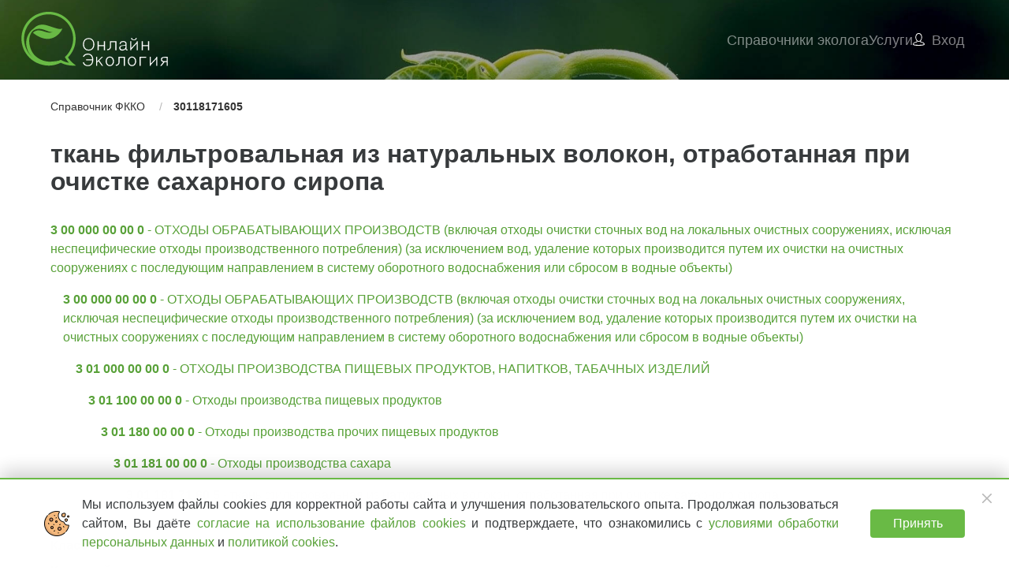

--- FILE ---
content_type: text/html; charset=utf-8
request_url: https://onlineecology.com/fkko-details/30118171605
body_size: 6355
content:
<!DOCTYPE html>
<html lang="ru">
<head>

	<meta http-equiv="x-ua-compatible" content="ie=edge">
<meta charset="utf-8">
<title>ткань фильтровальная из натуральных волокон, отработанная пр - Онлайн Экология</title>

<meta property="og:title" content="ткань фильтровальная из натуральных волокон, отработанная пр - Онлайн Экология"/>
<meta property="og:description" content="ткань фильтровальная из натуральных волокон, отработанная пр"/>
<meta property="og:image" content="https://onlineecology.com/images/logo2.png"/>
<meta property="og:site_name" content="Онлайн Экология"/>

<meta name="title" content="ткань фильтровальная из натуральных волокон, отработанная пр - Онлайн Экология"/>
<meta name="description" content="ткань фильтровальная из натуральных волокон, отработанная пр"/>
<meta name="keywords" content="ФККО 3 01 181 71 60 5">
<meta name="viewport" content="width=device-width, initial-scale=1, maximum-scale=1, shrink-to-fit=no"/>

<link rel="apple-touch-icon" sizes="180x180" href="/icons/apple-touch-icon.png"/>
<link rel="icon" type="image/png" href="/icons/favicon-32x32.png" sizes="32x32"/>
<link rel="icon" type="image/png" href="/icons/favicon-16x16.png" sizes="16x16"/>
<link rel="manifest" href="/icons/manifest.json"/>
<link rel="mask-icon" href="/icons/safari-pinned-tab.svg" color="#69b945"/>
<meta name="msapplication-config" content="/icons/browserconfig.xml"/>


	
	<link rel="stylesheet" href="/common.css?v=K7RKinn5iRyktdmi5AN_33ALhUGUXQ97-ZsERvplrgA" />
	
	
	<link rel="stylesheet" href="/app/fkko.css?v=zKK8p-vSsZ6WHT3fCXhQCWA3G2McwgTIeARA3wKfAgc" />



	
	
	<meta name="theme-color" content="#1c5326"/>


</head>
<body class="mini-header-page">





<header id="header">
	
	
<input type="checkbox" id="menuState" class="hide">
<div class="nav-main">
	<div class="t-container">
		<nav class="nav-mobile">
			<ul>
				<li class="nav-item nav-menu-icon">
					<label class="menu-icon" for="menuState">
						<span class="menu-bread menu-bread-top"><span class="menu-bread-crust menu-bread-crust-top"></span></span>
						<span class="menu-bread menu-bread-bottom"><span class="menu-bread-crust menu-bread-crust-bottom"></span></span>
					</label>
				</li>
				<li class="nav-item nav-brand">
						<a href="/"><img src="/images/logo.svg" alt="Онлайн Экология"></a>
				</li>
				<li class="nav-item nav-container">
					<div class="nav-container-item nav-user">
						<a class="nav-link" href="/Contacts">
							<i class="ic ic-phone"><svg role="img" xmlns="http://www.w3.org/2000/svg" viewBox="0 0 48 48"><use xlink:href="/ic/sprite.svg?v=tu1ONujWFugn0t0WJBk8u1MuK6Py-P6XHV1L0vKx5mA#ic-phone"></use></svg></i>
						</a>
					</div>
						<div class="nav-container-item nav-user">
							<a class="nav-link" href="/login">
								<i class="icon icon-public-menu-user"></i>
							</a>
						</div>
				</li>
			</ul>
		</nav>
		<nav class="navbar navbar-dark nav-desktop">
				<a class="navbar-brand" href="/"><img src="/images/logo.svg" alt="Онлайн Экология"></a>
			<div class="spacer header-spacer"></div>
			<div class="collapse navbar-main" id="mainMenu">
				<ul class="nav navbar-nav application-menu">
					<li class="nav-item user-registration nav-item-separator" onclick="document.querySelector(&#x27;#menuState&#x27;).checked = false"><a class="nav-link" href="/auth/register#sectionRegister">Бесплатный доступ</a></li>
<li class="nav-item nav-item-section-docs" onclick="document.querySelector(&#x27;#menuState&#x27;).checked = false"><a class="nav-link" href="/#sectionDocs">Справочники эколога</a></li>
<li class="nav-item no-wrap" onclick="document.querySelector(&#x27;#menuState&#x27;).checked = false"><a class="nav-link" href="/#sectionProducts">Услуги</a></li>

	
	
		<li class="nav-item login-link"><a class="nav-link" href="/login"><i class="icon icon-public-menu-user"></i><span>Вход</span></a></li>
	

				</ul>
			</div>
		</nav>
	</div>
</div>

	
</header>

<main id="main">
	<div class="aside aside-left">
		
	</div>
	<div class="page">
		

<div class="t-container fkko-page">
	<div class="fkko-header">
		<div class="t-breadcrumb">
			<ul>
					<li>
						<a href="/fkko/search">Справочник ФККО</a>
					</li>
					<li>
						<a href="/fkko-details/30118171605">30118171605</a>
					</li>
			</ul>
		</div>

		<h1>ткань фильтровальная из натуральных волокон, отработанная при очистке сахарного сиропа</h1>

		<div class="data">
				<section class="hierarchy">
					<div class="hierarchy-body">
								<div class="item">
									<a href="/fkko-details/30000000000"><b>3 00 000 00 00 0</b> - ОТХОДЫ ОБРАБАТЫВАЮЩИХ ПРОИЗВОДСТВ (включая отходы очистки сточных вод на локальных очистных сооружениях, исключая неспецифические отходы производственного потребления) (за исключением вод, удаление которых производится путем их очистки на очистных сооружениях с последующим направлением в систему оборотного водоснабжения или сбросом в водные объекты)</a>
								</div>
								<div class="item">
									<a href="/fkko-details/30000000000"><b>3 00 000 00 00 0</b> - ОТХОДЫ ОБРАБАТЫВАЮЩИХ ПРОИЗВОДСТВ (включая отходы очистки сточных вод на локальных очистных сооружениях, исключая неспецифические отходы производственного потребления) (за исключением вод, удаление которых производится путем их очистки на очистных сооружениях с последующим направлением в систему оборотного водоснабжения или сбросом в водные объекты)</a>
								</div>
								<div class="item">
									<a href="/fkko-details/30100000000"><b>3 01 000 00 00 0</b> - ОТХОДЫ ПРОИЗВОДСТВА ПИЩЕВЫХ ПРОДУКТОВ, НАПИТКОВ, ТАБАЧНЫХ ИЗДЕЛИЙ</a>
								</div>
								<div class="item">
									<a href="/fkko-details/30110000000"><b>3 01 100 00 00 0</b> - Отходы производства пищевых продуктов</a>
								</div>
								<div class="item">
									<a href="/fkko-details/30118000000"><b>3 01 180 00 00 0</b> - Отходы производства прочих пищевых продуктов</a>
								</div>
								<div class="item">
									<a href="/fkko-details/30118100000"><b>3 01 181 00 00 0</b> - Отходы производства сахара</a>
								</div>
								<div class="item">
									<b>3 01 181 71 60 5</b> - ткань фильтровальная из натуральных волокон, отработанная при очистке сахарного сиропа
								</div>
					</div>
				</section>
				<br/>

				<dl>
					<dt>Класс опасности:</dt>
					<dd>V класс</dd>
				</dl>

				<dl>
					<dt>Критерий отнесения к классу опасности:</dt>
					<dd>р, э</dd>
				</dl>

				<dl>
					<dt>Агрегатное состояние:</dt>
					<dd>Изделия из волокон</dd>
				</dl>

				<dl>
					<dt>Документ (основание):</dt>
					<dd>Приказ Росприроднадзора от 22.05.2017 № 242</dd>
				</dl>
		</div>
	</div>



		<section class="origin">
			<div class="section-header">
				<h2>
					Происхождение отхода<span></span>
				</h2>
			</div>

			<div class="data">
					<dl>
						<dt>Производство:</dt>
						<dd>Производство сахара</dd>
					</dl>


					<dl>
						<dt>Процесс:</dt>
						<dd>Очистка сахарного сиропа</dd>
					</dl>
			</div>
		</section>




		<br />
		<br />
		<br />
		<small>
			ф – по ФККО-2002 (2003); <br />
			р – Критерий (1): степень опасности отхода для окружающей среды (расчетный метод отнесения к классу опасности);<br />
			э – Критерий (2): кратность разведения водной вытяжки из отхода, при которой вредное воздействие на гидробионты отсутствует (экспериментальный метод отнесения к классу опасности);<br />
			р, э – Критерий (1) и Критерий (2) (расчетный и экспериментальный метод отнесения к классу опасности);<br />
			р, п. 4 – Критерий (1), с отнесением к 4-му классу опасности при отсутствии подтверждения 5-го класса опасности с применением Критерия (2), согласно п.17 Приказа Минприроды РФ от 04.12.2014 № 536.
		</small>

	<div id="detailsBanner">
		<div class="banner">
	<header>У Вас образуется такой отход?</header>
	<main>
		<aside>
			<i class="icon icon-garbage"></i>
		</aside>
		<section>
			<p class="main">Закажите паспорт отхода и лабораторные исследования прямо сейчас.</p>
		</section>
	</main>
	<footer>
		<div class="section-btns">
			<a href="/pasport-opasnogo-othoda/?from-banner=7" class="btn btn-success action-link" data-bind="analyzeReachGoal: 'FKKO_DETAIL_PRODUCT_PASSPORT_BANNER'">Узнать стоимость</a>
		</div>
	</footer>
</div>

	</div>
</div>



	</div>
	<div class="aside aside-right">
		
	</div>
</main>
<footer id="footer">
	
<div class="t-container">
	<div class="footer-main">
		<div class="info-block">
			<div class="media-block">
				<div class="brand-icon">
						<a href="/"><img src="/images/logo.svg" alt="Онлайн Экология"></a>
				</div>
				<div class="social-links mini-page-hidden">
					<div class="icons">
						<a class="social" target="_blank" href="https://vk.com/onlineecology"><i class="icon icon-vk-footer"></i></a>
						<a class="social" target="_blank" href="https://rutube.ru/channel/24824251/"><i class="icon icon-rutube-footer"></i></a>
						<a class="social" target="_blank" href="https://t.me/onlineecology"><i class="icon icon-telegram-footer"></i></a>
						<a class="social" target="_blank" href="https://dzen.ru/onlineecology?share_to=link"><i class="icon icon-dzen-footer"></i></a>
					</div>
				</div>
			</div>
			<div class="phone-block mt-2">
				<div>
					<div class="email">
						<a href="mailto:info@onlineecology.com" t-analyze-uri="/#email">info@onlineecology.com</a>
					</div>
					<div class="phone">
						<div><a href="tel:&#x2B;78005550261">8 (800) 555-02-61</a></div>
						<div class="signature"><span class="signature">бесплатный по России</span></div>
					</div>
					<div class="phone-call" id="footerPhoneCall">
						<a href="#phoneCall" class="btn btn-outline-success" data-bind="click: show">заказать звонок</a>
					</div>
				</div>

				<div class="mt-1">
					<div class="phone support">
						<div><a href="tel:&#x2B;79022234607">8 (902) 223-46-07</a></div>
						<div><span class="signature">техническая поддержка</span></div>
					</div>
					<div class="claim support" id="footerClaim">
						<a href="/Support#support-form" class="btn btn-outline-success" data-bind="click: show">оставить заявку</a>
					</div>
				</div>
			</div>
		</div>
		<nav class="footer-nav mt-3">
			<ul class="nav-list">
				<li class="nav-item sub-menu mini-page-hidden">
					<h4 class="section-title">
						<a class="nav-link product-link" href="/products">Услуги</a>
					</h4>
					<ul class="nav-sub-list">
						<li class="nav-item"><a class="nav-link" href="/pasport-opasnogo-othoda">Паспорт отхода</a></li>
						<li class="nav-item"><a class="nav-link" href="/postanovka-na-gosudarstvenniy-uchet">Постановка на учет</a></li>
						<li class="nav-item"><a class="nav-link" href="/ecologicheskiy-sbor">Экосбор</a></li>
						<li class="nav-item"><a class="nav-link" href="/obuchenie">Обучение</a></li>
						<li class="nav-item"><a class="nav-link" href="/ecologicheskiy-autsoursing">Экологический аутсорсинг</a></li>
						<li class="nav-item"><a class="nav-link" href="/pec">Программа ПЭК</a></li>
						<li class="nav-item"><a class="nav-link" href="/pdv">Нормативы выбросов</a></li>
						<li class="nav-item"><a class="nav-link" href="/nmu">Мероприятия при НМУ</a></li>
						<li class="nav-item"><a class="nav-link" href="/noolr">НООЛР</a></li>
					</ul>
				</li>
				<li class="nav-item sub-menu mini-page-hidden">
					<h4 class="section-title">Онлайн-сервис</h4>
					<ul class="nav-sub-list">
						<li class="nav-item"><a class="nav-link" href="/partners/eco-companies">Экологическим компаниям</a></li>
						<li class="nav-item"><a class="nav-link" href="/partners/retail">Ритейлерам</a></li>
						<li class="nav-item"><a class="nav-link" href="/partners/util">Утилизаторам</a></li>
						<li class="nav-item"><a class="nav-link" href="/Support">Техническая поддержка</a></li>
						<li class="nav-item"><a class="nav-link" href="/Service/Demo">Демонстрация Сервиса</a></li>
					</ul>

					<div class="mt">
						<h4 class="section-title">Помощь экологу</h4>
						<ul class="nav-sub-list">
							<li class="nav-item"><a class="nav-link" href="/orgs">Каталог организаций</a></li>
							<li class="nav-item"><a class="nav-link" href="/docs">Документы эколога</a></li>
							<li class="nav-item"><a class="nav-link" href="/diary">Ежедневник эколога</a></li>
							<li class="nav-item"><a class="nav-link" href="/Product/Merch">Мерч</a></li>
							<li class="nav-item"><a class="nav-link" href="/Blog">Блог</a></li>
						</ul>
					</div>
				</li>
				<li class="nav-item sub-menu mini-page-hidden">
					<h4 class="section-title">О компании</h4>
					<ul class="nav-sub-list">
						<li class="nav-item"><a class="nav-link" href="/about">О нас</a></li>
						<li class="nav-item"><a class="nav-link" href="/contacts">Контакты</a></li>
						<li class="nav-item"><a class="nav-link" href="/accreditation">IT-аккредитация</a></li>
						<li class="nav-item"><a class="nav-link" href="/partners">Партнерам</a></li>
						<li class="nav-item"><a class="nav-link" href="/portfolio">Наши проекты</a></li>
						<li class="nav-item"><a class="nav-link" href="/testimonials">Наши отзывы</a></li>
						<li class="nav-item"><a class="nav-link" href="/Documents">Документы компании</a></li>
					</ul>
				</li>
			</ul>
		</nav>
	</div>
	<div class="copyright">&copy; 2026 Онлайн Экология</div>
		<div class="app-version">Версия 2.1.40</div>
</div>

</footer>









<!-- Page Assets -->

	
	


<div class="modal" id="phoneCall" data-bind="bootstrapModal: {controller: sendDialog, options: {keyboard: true, backdrop: 'static'}}">
	<div class="modal-dialog">
		<div class="modal-content">
			<div class="modal-header">
				<button type="button" class="close" data-dismiss="modal" aria-label="Close">
					<span aria-hidden="true">&times;</span>
				</button>
				<div class="modal-title">Мы перезвоним Вам</div>
			</div>
			<div class="modal-body">
				<form style="max-width: 320px">
					<div class="form-group" data-bind="validationElement: phone">
						<label for="phoneCallInput">Введите номер телефона</label>
						<input type="text" class="form-control" id="phoneCallInput" data-bind="value: phone">
						<div class="validation-message" data-bind="validationMessage: phone"></div>
					</div>
					<div class="captcha smart-captcha form-group" data-bind="smartCaptcha: { key: &#x27;smart-captcha&#x27;, siteKey: &#x27;ysc1_UKC7vJVVHfLTwYrpARFifEoKT6GyX2YR5ggQjC2x72a583a7&#x27;, value: captcha }"></div>
				</form>
			</div>
			<div class="modal-footer">
				<button type="button" class="btn btn-outline-danger btn-lg button outline danger large" id="phoneCallButton" data-bind="click:sendMessage, disable: disable">Жду звонка</button>
			</div>
		</div>
	</div>
</div>

<script type="text/javascript">
	document.addEventListener("DOMContentLoaded", function () {
		var m = window.app;
		var config = {"goalCode":"phoneCallButton","services":{"sendMessage":"/Home/PhoneCall"}};
		var model = new m.PhoneCall(config);
		tenogy.applyBindings(model, "#phoneCall");
		tenogy.applyBindings(model, "#footerPhoneCall");
		tenogy.applyBindings(model, "#headerPhoneCall");
	});
</script>

<div id="cookieConsentBanner" class="cookie-consent-banner cookie-consent-hidden">
	<div class="cookie-consent-main">
		<div class="cookie-icon" aria-hidden="true"></div>
		<div class="cookie-consent-text">
			Мы используем файлы cookies для корректной работы сайта и улучшения пользовательского опыта. Продолжая пользоваться сайтом, Вы даёте
			<a target="_blank" href="https://s.onlineecology.com/document/Soglasiye-na-ispolzovaniye-cookies.pdf">
				согласие на использование файлов cookies
			</a>
			 и подтверждаете, что ознакомились с
			<a target="_blank" href="https://s.onlineecology.com/document/Soglasiye-na-obrabotku-personalnyh-dannyh.pdf">
				условиями обработки персональных данных
			</a>
			 и
			<a target="_blank" href="https://s.onlineecology.com/document/Politika-ispolzovaniya-cookies.pdf">политикой cookies</a>.
		</div>
	</div>
	<button type="button" class="cookie-consent-close icon icon-close" aria-label="Закрыть" data-bind="click: close"></button>
	<button type="button" class="btn btn-success cookie-consent-accept" data-bind="click: accept">Принять</button>
</div>

<!-- /Page Assets -->

<!-- Scripts -->

	<script src="/common.js?v=kfsfJNK_cEgiydecDQhIE58CqCcOxfcOAyKetoEMlQ0"></script>
	
	
	<script type="text/javascript">
		tenogy.applyBindings({}, "#detailsBanner");
	</script>



<!-- /Scripts -->


	<!-- Yandex Metrika -->
	<script type="text/javascript">
		(function (d, w, c) {
			(w[c] = w[c] || []).push(function () {
				try {
					w.yaCounter = new Ya.Metrika({
						id: 43016734,
						clickmap: true,
						trackLinks: true,
						accurateTrackBounce: true,
						webvisor: true
					});
				} catch (e) {}
			});

			var n = d.getElementsByTagName("script")[0],
				s = d.createElement("script"),
				f = function () { n.parentNode.insertBefore(s, n); };
			s.type = "text/javascript";
			s.async = true;
			s.src = "https://mc.yandex.ru/metrika/watch.js";

			if (w.opera == "[object Opera]") {
				d.addEventListener("DOMContentLoaded", f, false);
			} else { f(); }
		})(document, window, "yandex_metrika_callbacks");
	</script>
	<noscript>
		<div>
			<img src="https://mc.yandex.ru/watch/43016734" style="position:absolute; left:-9999px;" alt=""/>
		</div>
	</noscript>
	<!-- /Yandex Metrika -->

	<!-- VK Pixel -->
	<script type="text/javascript">!function(){var t=document.createElement("script");t.type="text/javascript",t.async=!0,t.src='https://vk.com/js/api/openapi.js?169',t.onload=function(){VK.Retargeting.Init("VK-RTRG-1751381-6zwG4"),VK.Retargeting.Hit()},document.head.appendChild(t)}();</script>
	<noscript>
		<img src="https://vk.com/rtrg?p=VK-RTRG-1751381-6zwG4" style="position:fixed; left:-999px;" alt=""/>
	</noscript>
	<!-- /VK Pixel -->

	<!-- Top.Mail.Ru counter -->
	<script type="text/javascript">
		var _tmr = window._tmr || (window._tmr = []);
		_tmr.push({id: "3469929", type: "pageView", start: (new Date()).getTime()});
		(function (d, w, id) {
		  if (d.getElementById(id)) return;
		  var ts = d.createElement("script"); ts.type = "text/javascript"; ts.async = true; ts.id = id;
		  ts.src = "https://top-fwz1.mail.ru/js/code.js";
		  var f = function () {var s = d.getElementsByTagName("script")[0]; s.parentNode.insertBefore(ts, s);};
		  if (w.opera == "[object Opera]") { d.addEventListener("DOMContentLoaded", f, false); } else { f(); }
		})(document, window, "tmr-code");
	</script>
	<noscript>
		<div>
			<img src="https://top-fwz1.mail.ru/counter?id=3469929;js=na" style="position:absolute;left:-9999px;" alt="Top.Mail.Ru"/>
		</div>
	</noscript>
	<!-- /Top.Mail.Ru counter -->

</body>
</html>


--- FILE ---
content_type: text/css
request_url: https://onlineecology.com/common.css?v=K7RKinn5iRyktdmi5AN_33ALhUGUXQ97-ZsERvplrgA
body_size: 65397
content:
@charset "UTF-8";html{font-family:sans-serif;line-height:1.15;-ms-text-size-adjust:100%;-webkit-text-size-adjust:100%}body{margin:0}article,aside,details,figcaption,figure,footer,header,main,menu,nav,section,summary{display:block}audio,canvas,progress,video{display:inline-block}audio:not([controls]){display:none;height:0}progress{vertical-align:baseline}[hidden],template{display:none}a{background-color:transparent;-webkit-text-decoration-skip:objects}a:active,a:hover{outline-width:0}abbr[title]{border-bottom:none;text-decoration:underline;text-decoration:underline dotted}b,strong{font-weight:inherit;font-weight:bolder}dfn{font-style:italic}h1{font-size:2em;margin:.67em 0}mark{background-color:#ff0;color:#000}small{font-size:80%}sub,sup{font-size:75%;line-height:0;position:relative;vertical-align:baseline}sub{bottom:-.25em}sup{top:-.5em}img{border-style:none}svg:not(:root){overflow:hidden}code,kbd,pre,samp{font-family:monospace,monospace;font-size:1em}figure{margin:1em 40px}hr{box-sizing:content-box;height:0;overflow:visible}button,input,optgroup,select,textarea{font:inherit;margin:0}optgroup{font-weight:700}button,input{overflow:visible}button,select{text-transform:none}[type=reset],[type=submit],button,html [type=button]{-webkit-appearance:button}[type=button]::-moz-focus-inner,[type=reset]::-moz-focus-inner,[type=submit]::-moz-focus-inner,button::-moz-focus-inner{border-style:none;padding:0}[type=button]:-moz-focusring,[type=reset]:-moz-focusring,[type=submit]:-moz-focusring,button:-moz-focusring{outline:1px dotted ButtonText}fieldset{border:1px solid silver;margin:0 2px;padding:.35em .625em .75em}legend{box-sizing:border-box;color:inherit;display:table;max-width:100%;white-space:normal}textarea{overflow:auto}[type=checkbox],[type=radio]{box-sizing:border-box;padding:0}[type=number]::-webkit-inner-spin-button,[type=number]::-webkit-outer-spin-button{height:auto}[type=search]{-webkit-appearance:textfield;outline-offset:-2px}[type=search]::-webkit-search-cancel-button,[type=search]::-webkit-search-decoration{-webkit-appearance:none}::-webkit-input-placeholder{color:inherit;opacity:.54}::-webkit-file-upload-button{-webkit-appearance:button;font:inherit}@media print{*,:after,:before,:first-letter,blockquote:first-line,div:first-line,li:first-line,p:first-line{text-shadow:none!important;box-shadow:none!important}a,a:visited{text-decoration:underline}abbr[title]:after{content:" (" attr(title) ")"}pre{white-space:pre-wrap!important}blockquote,pre{border:1px solid #999;page-break-inside:avoid}thead{display:table-header-group}img,tr{page-break-inside:avoid}h2,h3,p{orphans:3;widows:3}h2,h3{page-break-after:avoid}.navbar{display:none}.btn>.caret,.dropup>.btn>.caret{border-top-color:#000!important}.tag{border:1px solid #000}.table{border-collapse:collapse!important}.table td,.table th{background-color:#fff!important}.table-bordered td,.table-bordered th{border:1px solid #ddd!important}}html{box-sizing:border-box}*,:after,:before{box-sizing:inherit}@-ms-viewport{width:device-width}html{font-size:16px;-ms-overflow-style:scrollbar;-webkit-tap-highlight-color:rgba(0,0,0,0)}body{font-family:-apple-system,BlinkMacSystemFont,Segoe UI,Roboto,Helvetica Neue,Arial,sans-serif;font-size:1rem;line-height:1.5;color:#373a3c;background-color:#fff}[tabindex="-1"]:focus{outline:none!important}h1,h2,h3,h4,h5,h6{margin-top:0;margin-bottom:.5rem}p{margin-top:0;margin-bottom:1rem}abbr[data-original-title],abbr[title]{cursor:help;border-bottom:1px dotted #818a91}address{font-style:normal;line-height:inherit}address,dl,ol,ul{margin-bottom:1rem}dl,ol,ul{margin-top:0}ol ol,ol ul,ul ol,ul ul{margin-bottom:0}dt{font-weight:700}dd{margin-bottom:.5rem;margin-left:0}blockquote{margin:0 0 1rem}a{color:#58a138;text-decoration:none}a:focus,a:hover{color:#396824;text-decoration:underline}a:focus{outline:5px auto -webkit-focus-ring-color;outline-offset:-2px}a:not([href]):not([tabindex]),a:not([href]):not([tabindex]):focus,a:not([href]):not([tabindex]):hover{color:inherit;text-decoration:none}a:not([href]):not([tabindex]):focus{outline:none}pre{overflow:auto}figure{margin:0 0 1rem}img{vertical-align:middle}[role=button]{cursor:pointer}[role=button],a,area,button,input,label,select,summary,textarea{touch-action:manipulation}table{border-collapse:collapse;background-color:transparent}caption{padding-top:.75rem;padding-bottom:.75rem;color:#818a91;caption-side:bottom}caption,th{text-align:left}label{display:inline-block;margin-bottom:.5rem}button:focus{outline:1px dotted;outline:5px auto -webkit-focus-ring-color}button,input,select,textarea{line-height:inherit}input[type=checkbox]:disabled,input[type=radio]:disabled{cursor:not-allowed}input[type=date],input[type=datetime-local],input[type=month],input[type=time]{-webkit-appearance:listbox}textarea{resize:vertical}fieldset{min-width:0;padding:0;margin:0;border:0}legend{display:block;width:100%;padding:0;margin-bottom:.5rem;font-size:1.5rem;line-height:inherit}input[type=search]{-webkit-appearance:none}output{display:inline-block}[hidden]{display:none!important}.h1,.h2,.h3,.h4,.h5,.h6,h1,h2,h3,h4,h5,h6{margin-bottom:.5rem;font-family:inherit;font-weight:200;line-height:1.1;color:inherit}.h1,h1{font-size:3rem}.h2,h2{font-size:2rem}.h3,h3{font-size:1.75rem}.h4,h4{font-size:1.5rem}.h5,h5{font-size:1.25rem}.h6,h6{font-size:1rem}.lead{font-size:1.25rem;font-weight:300}.display-1{font-size:6rem;font-weight:300}.display-2{font-size:5.5rem;font-weight:300}.display-3{font-size:4.5rem;font-weight:300}.display-4{font-size:3.5rem;font-weight:300}hr{margin-top:1rem;margin-bottom:1rem;border:0;border-top:1px solid rgba(0,0,0,.1)}.small,small{font-size:80%;font-weight:400}.mark,mark{padding:.2em;background-color:#fcf8e3}.list-inline,.list-unstyled{padding-left:0;list-style:none}.list-inline-item{display:inline-block}.list-inline-item:not(:last-child){margin-right:5px}.initialism{font-size:90%;text-transform:uppercase}.blockquote{padding:.5rem 1rem;margin-bottom:1rem;font-size:1.25rem;border-left:.25rem solid #eceeef}.blockquote-footer{display:block;font-size:80%;color:#818a91}.blockquote-footer:before{content:"\2014 \00A0"}.blockquote-reverse{padding-right:1rem;padding-left:0;text-align:right;border-right:.25rem solid #eceeef;border-left:0}.blockquote-reverse .blockquote-footer:before{content:""}.blockquote-reverse .blockquote-footer:after{content:"\00A0 \2014"}.carousel-inner>.carousel-item>a>img,.carousel-inner>.carousel-item>img,.img-fluid,.img-thumbnail{max-width:100%;height:auto}.img-thumbnail{padding:.25rem;background-color:#fff;border:1px solid #ddd;border-radius:.25rem;transition:all .2s ease-in-out}.figure{display:inline-block}.figure-img{margin-bottom:.5rem;line-height:1}.figure-caption{font-size:90%;color:#818a91}code,kbd,pre,samp{font-family:Menlo,Monaco,Consolas,Liberation Mono,Courier New,monospace}code{color:#bd4147;background-color:#f7f7f9;border-radius:.25rem}code,kbd{padding:.2rem .4rem;font-size:90%}kbd{color:#fff;background-color:#333;border-radius:.2rem}kbd kbd{padding:0;font-size:100%;font-weight:700}pre{display:block;margin-top:0;margin-bottom:1rem;font-size:90%;color:#373a3c}pre code{padding:0;font-size:inherit;color:inherit;background-color:transparent;border-radius:0}.pre-scrollable{max-height:340px;overflow-y:scroll}.container{margin-left:auto;margin-right:auto;padding-left:0;padding-right:0}@media (min-width:576px){.container{width:540px;max-width:100%}}@media (min-width:768px){.container{width:720px;max-width:100%}}@media (min-width:992px){.container{width:960px;max-width:100%}}@media (min-width:1200px){.container{width:1140px;max-width:100%}}@media (min-width:1600px){.container{width:1540px;max-width:100%}}.container-fluid{margin-left:auto;margin-right:auto;padding-left:0;padding-right:0}.row{display:flex;flex-wrap:wrap;margin-right:0;margin-left:0}@media (min-width:576px){.row{margin-right:0;margin-left:0}}@media (min-width:768px){.row{margin-right:0;margin-left:0}}@media (min-width:992px){.row{margin-right:0;margin-left:0}}@media (min-width:1200px){.row{margin-right:0;margin-left:0}}.col-lg,.col-lg-1,.col-lg-2,.col-lg-3,.col-lg-4,.col-lg-5,.col-lg-6,.col-lg-7,.col-lg-8,.col-lg-9,.col-lg-10,.col-lg-11,.col-lg-12,.col-md,.col-md-1,.col-md-2,.col-md-3,.col-md-4,.col-md-5,.col-md-6,.col-md-7,.col-md-8,.col-md-9,.col-md-10,.col-md-11,.col-md-12,.col-sm,.col-sm-1,.col-sm-2,.col-sm-3,.col-sm-4,.col-sm-5,.col-sm-6,.col-sm-7,.col-sm-8,.col-sm-9,.col-sm-10,.col-sm-11,.col-sm-12,.col-xl,.col-xl-1,.col-xl-2,.col-xl-3,.col-xl-4,.col-xl-5,.col-xl-6,.col-xl-7,.col-xl-8,.col-xl-9,.col-xl-10,.col-xl-11,.col-xl-12,.col-xs,.col-xs-1,.col-xs-2,.col-xs-3,.col-xs-4,.col-xs-5,.col-xs-6,.col-xs-7,.col-xs-8,.col-xs-9,.col-xs-10,.col-xs-11,.col-xs-12,.col-xxl,.col-xxl-1,.col-xxl-2,.col-xxl-3,.col-xxl-4,.col-xxl-5,.col-xxl-6,.col-xxl-7,.col-xxl-8,.col-xxl-9,.col-xxl-10,.col-xxl-11,.col-xxl-12{position:relative;min-height:1px;width:100%;padding-right:0;padding-left:0}@media (min-width:576px){.col-lg,.col-lg-1,.col-lg-2,.col-lg-3,.col-lg-4,.col-lg-5,.col-lg-6,.col-lg-7,.col-lg-8,.col-lg-9,.col-lg-10,.col-lg-11,.col-lg-12,.col-md,.col-md-1,.col-md-2,.col-md-3,.col-md-4,.col-md-5,.col-md-6,.col-md-7,.col-md-8,.col-md-9,.col-md-10,.col-md-11,.col-md-12,.col-sm,.col-sm-1,.col-sm-2,.col-sm-3,.col-sm-4,.col-sm-5,.col-sm-6,.col-sm-7,.col-sm-8,.col-sm-9,.col-sm-10,.col-sm-11,.col-sm-12,.col-xl,.col-xl-1,.col-xl-2,.col-xl-3,.col-xl-4,.col-xl-5,.col-xl-6,.col-xl-7,.col-xl-8,.col-xl-9,.col-xl-10,.col-xl-11,.col-xl-12,.col-xs,.col-xs-1,.col-xs-2,.col-xs-3,.col-xs-4,.col-xs-5,.col-xs-6,.col-xs-7,.col-xs-8,.col-xs-9,.col-xs-10,.col-xs-11,.col-xs-12,.col-xxl,.col-xxl-1,.col-xxl-2,.col-xxl-3,.col-xxl-4,.col-xxl-5,.col-xxl-6,.col-xxl-7,.col-xxl-8,.col-xxl-9,.col-xxl-10,.col-xxl-11,.col-xxl-12{padding-right:0;padding-left:0}}@media (min-width:768px){.col-lg,.col-lg-1,.col-lg-2,.col-lg-3,.col-lg-4,.col-lg-5,.col-lg-6,.col-lg-7,.col-lg-8,.col-lg-9,.col-lg-10,.col-lg-11,.col-lg-12,.col-md,.col-md-1,.col-md-2,.col-md-3,.col-md-4,.col-md-5,.col-md-6,.col-md-7,.col-md-8,.col-md-9,.col-md-10,.col-md-11,.col-md-12,.col-sm,.col-sm-1,.col-sm-2,.col-sm-3,.col-sm-4,.col-sm-5,.col-sm-6,.col-sm-7,.col-sm-8,.col-sm-9,.col-sm-10,.col-sm-11,.col-sm-12,.col-xl,.col-xl-1,.col-xl-2,.col-xl-3,.col-xl-4,.col-xl-5,.col-xl-6,.col-xl-7,.col-xl-8,.col-xl-9,.col-xl-10,.col-xl-11,.col-xl-12,.col-xs,.col-xs-1,.col-xs-2,.col-xs-3,.col-xs-4,.col-xs-5,.col-xs-6,.col-xs-7,.col-xs-8,.col-xs-9,.col-xs-10,.col-xs-11,.col-xs-12,.col-xxl,.col-xxl-1,.col-xxl-2,.col-xxl-3,.col-xxl-4,.col-xxl-5,.col-xxl-6,.col-xxl-7,.col-xxl-8,.col-xxl-9,.col-xxl-10,.col-xxl-11,.col-xxl-12{padding-right:0;padding-left:0}}@media (min-width:992px){.col-lg,.col-lg-1,.col-lg-2,.col-lg-3,.col-lg-4,.col-lg-5,.col-lg-6,.col-lg-7,.col-lg-8,.col-lg-9,.col-lg-10,.col-lg-11,.col-lg-12,.col-md,.col-md-1,.col-md-2,.col-md-3,.col-md-4,.col-md-5,.col-md-6,.col-md-7,.col-md-8,.col-md-9,.col-md-10,.col-md-11,.col-md-12,.col-sm,.col-sm-1,.col-sm-2,.col-sm-3,.col-sm-4,.col-sm-5,.col-sm-6,.col-sm-7,.col-sm-8,.col-sm-9,.col-sm-10,.col-sm-11,.col-sm-12,.col-xl,.col-xl-1,.col-xl-2,.col-xl-3,.col-xl-4,.col-xl-5,.col-xl-6,.col-xl-7,.col-xl-8,.col-xl-9,.col-xl-10,.col-xl-11,.col-xl-12,.col-xs,.col-xs-1,.col-xs-2,.col-xs-3,.col-xs-4,.col-xs-5,.col-xs-6,.col-xs-7,.col-xs-8,.col-xs-9,.col-xs-10,.col-xs-11,.col-xs-12,.col-xxl,.col-xxl-1,.col-xxl-2,.col-xxl-3,.col-xxl-4,.col-xxl-5,.col-xxl-6,.col-xxl-7,.col-xxl-8,.col-xxl-9,.col-xxl-10,.col-xxl-11,.col-xxl-12{padding-right:0;padding-left:0}}@media (min-width:1200px){.col-lg,.col-lg-1,.col-lg-2,.col-lg-3,.col-lg-4,.col-lg-5,.col-lg-6,.col-lg-7,.col-lg-8,.col-lg-9,.col-lg-10,.col-lg-11,.col-lg-12,.col-md,.col-md-1,.col-md-2,.col-md-3,.col-md-4,.col-md-5,.col-md-6,.col-md-7,.col-md-8,.col-md-9,.col-md-10,.col-md-11,.col-md-12,.col-sm,.col-sm-1,.col-sm-2,.col-sm-3,.col-sm-4,.col-sm-5,.col-sm-6,.col-sm-7,.col-sm-8,.col-sm-9,.col-sm-10,.col-sm-11,.col-sm-12,.col-xl,.col-xl-1,.col-xl-2,.col-xl-3,.col-xl-4,.col-xl-5,.col-xl-6,.col-xl-7,.col-xl-8,.col-xl-9,.col-xl-10,.col-xl-11,.col-xl-12,.col-xs,.col-xs-1,.col-xs-2,.col-xs-3,.col-xs-4,.col-xs-5,.col-xs-6,.col-xs-7,.col-xs-8,.col-xs-9,.col-xs-10,.col-xs-11,.col-xs-12,.col-xxl,.col-xxl-1,.col-xxl-2,.col-xxl-3,.col-xxl-4,.col-xxl-5,.col-xxl-6,.col-xxl-7,.col-xxl-8,.col-xxl-9,.col-xxl-10,.col-xxl-11,.col-xxl-12{padding-right:0;padding-left:0}}.col-xs{flex-basis:0;flex-grow:1;max-width:100%}.col-xs-1{flex:0 0 8.33333%;max-width:8.33333%}.col-xs-2{flex:0 0 16.66667%;max-width:16.66667%}.col-xs-3{flex:0 0 25%;max-width:25%}.col-xs-4{flex:0 0 33.33333%;max-width:33.33333%}.col-xs-5{flex:0 0 41.66667%;max-width:41.66667%}.col-xs-6{flex:0 0 50%;max-width:50%}.col-xs-7{flex:0 0 58.33333%;max-width:58.33333%}.col-xs-8{flex:0 0 66.66667%;max-width:66.66667%}.col-xs-9{flex:0 0 75%;max-width:75%}.col-xs-10{flex:0 0 83.33333%;max-width:83.33333%}.col-xs-11{flex:0 0 91.66667%;max-width:91.66667%}.col-xs-12{flex:0 0 100%;max-width:100%}.pull-xs-0{right:auto}.pull-xs-1{right:8.33333%}.pull-xs-2{right:16.66667%}.pull-xs-3{right:25%}.pull-xs-4{right:33.33333%}.pull-xs-5{right:41.66667%}.pull-xs-6{right:50%}.pull-xs-7{right:58.33333%}.pull-xs-8{right:66.66667%}.pull-xs-9{right:75%}.pull-xs-10{right:83.33333%}.pull-xs-11{right:91.66667%}.pull-xs-12{right:100%}.push-xs-0{left:auto}.push-xs-1{left:8.33333%}.push-xs-2{left:16.66667%}.push-xs-3{left:25%}.push-xs-4{left:33.33333%}.push-xs-5{left:41.66667%}.push-xs-6{left:50%}.push-xs-7{left:58.33333%}.push-xs-8{left:66.66667%}.push-xs-9{left:75%}.push-xs-10{left:83.33333%}.push-xs-11{left:91.66667%}.push-xs-12{left:100%}.offset-xs-1{margin-left:8.33333%}.offset-xs-2{margin-left:16.66667%}.offset-xs-3{margin-left:25%}.offset-xs-4{margin-left:33.33333%}.offset-xs-5{margin-left:41.66667%}.offset-xs-6{margin-left:50%}.offset-xs-7{margin-left:58.33333%}.offset-xs-8{margin-left:66.66667%}.offset-xs-9{margin-left:75%}.offset-xs-10{margin-left:83.33333%}.offset-xs-11{margin-left:91.66667%}@media (min-width:576px){.col-sm{flex-basis:0;flex-grow:1;max-width:100%}.col-sm-1{flex:0 0 8.33333%;max-width:8.33333%}.col-sm-2{flex:0 0 16.66667%;max-width:16.66667%}.col-sm-3{flex:0 0 25%;max-width:25%}.col-sm-4{flex:0 0 33.33333%;max-width:33.33333%}.col-sm-5{flex:0 0 41.66667%;max-width:41.66667%}.col-sm-6{flex:0 0 50%;max-width:50%}.col-sm-7{flex:0 0 58.33333%;max-width:58.33333%}.col-sm-8{flex:0 0 66.66667%;max-width:66.66667%}.col-sm-9{flex:0 0 75%;max-width:75%}.col-sm-10{flex:0 0 83.33333%;max-width:83.33333%}.col-sm-11{flex:0 0 91.66667%;max-width:91.66667%}.col-sm-12{flex:0 0 100%;max-width:100%}.pull-sm-0{right:auto}.pull-sm-1{right:8.33333%}.pull-sm-2{right:16.66667%}.pull-sm-3{right:25%}.pull-sm-4{right:33.33333%}.pull-sm-5{right:41.66667%}.pull-sm-6{right:50%}.pull-sm-7{right:58.33333%}.pull-sm-8{right:66.66667%}.pull-sm-9{right:75%}.pull-sm-10{right:83.33333%}.pull-sm-11{right:91.66667%}.pull-sm-12{right:100%}.push-sm-0{left:auto}.push-sm-1{left:8.33333%}.push-sm-2{left:16.66667%}.push-sm-3{left:25%}.push-sm-4{left:33.33333%}.push-sm-5{left:41.66667%}.push-sm-6{left:50%}.push-sm-7{left:58.33333%}.push-sm-8{left:66.66667%}.push-sm-9{left:75%}.push-sm-10{left:83.33333%}.push-sm-11{left:91.66667%}.push-sm-12{left:100%}.offset-sm-0{margin-left:0}.offset-sm-1{margin-left:8.33333%}.offset-sm-2{margin-left:16.66667%}.offset-sm-3{margin-left:25%}.offset-sm-4{margin-left:33.33333%}.offset-sm-5{margin-left:41.66667%}.offset-sm-6{margin-left:50%}.offset-sm-7{margin-left:58.33333%}.offset-sm-8{margin-left:66.66667%}.offset-sm-9{margin-left:75%}.offset-sm-10{margin-left:83.33333%}.offset-sm-11{margin-left:91.66667%}}@media (min-width:768px){.col-md{flex-basis:0;flex-grow:1;max-width:100%}.col-md-1{flex:0 0 8.33333%;max-width:8.33333%}.col-md-2{flex:0 0 16.66667%;max-width:16.66667%}.col-md-3{flex:0 0 25%;max-width:25%}.col-md-4{flex:0 0 33.33333%;max-width:33.33333%}.col-md-5{flex:0 0 41.66667%;max-width:41.66667%}.col-md-6{flex:0 0 50%;max-width:50%}.col-md-7{flex:0 0 58.33333%;max-width:58.33333%}.col-md-8{flex:0 0 66.66667%;max-width:66.66667%}.col-md-9{flex:0 0 75%;max-width:75%}.col-md-10{flex:0 0 83.33333%;max-width:83.33333%}.col-md-11{flex:0 0 91.66667%;max-width:91.66667%}.col-md-12{flex:0 0 100%;max-width:100%}.pull-md-0{right:auto}.pull-md-1{right:8.33333%}.pull-md-2{right:16.66667%}.pull-md-3{right:25%}.pull-md-4{right:33.33333%}.pull-md-5{right:41.66667%}.pull-md-6{right:50%}.pull-md-7{right:58.33333%}.pull-md-8{right:66.66667%}.pull-md-9{right:75%}.pull-md-10{right:83.33333%}.pull-md-11{right:91.66667%}.pull-md-12{right:100%}.push-md-0{left:auto}.push-md-1{left:8.33333%}.push-md-2{left:16.66667%}.push-md-3{left:25%}.push-md-4{left:33.33333%}.push-md-5{left:41.66667%}.push-md-6{left:50%}.push-md-7{left:58.33333%}.push-md-8{left:66.66667%}.push-md-9{left:75%}.push-md-10{left:83.33333%}.push-md-11{left:91.66667%}.push-md-12{left:100%}.offset-md-0{margin-left:0}.offset-md-1{margin-left:8.33333%}.offset-md-2{margin-left:16.66667%}.offset-md-3{margin-left:25%}.offset-md-4{margin-left:33.33333%}.offset-md-5{margin-left:41.66667%}.offset-md-6{margin-left:50%}.offset-md-7{margin-left:58.33333%}.offset-md-8{margin-left:66.66667%}.offset-md-9{margin-left:75%}.offset-md-10{margin-left:83.33333%}.offset-md-11{margin-left:91.66667%}}@media (min-width:992px){.col-lg{flex-basis:0;flex-grow:1;max-width:100%}.col-lg-1{flex:0 0 8.33333%;max-width:8.33333%}.col-lg-2{flex:0 0 16.66667%;max-width:16.66667%}.col-lg-3{flex:0 0 25%;max-width:25%}.col-lg-4{flex:0 0 33.33333%;max-width:33.33333%}.col-lg-5{flex:0 0 41.66667%;max-width:41.66667%}.col-lg-6{flex:0 0 50%;max-width:50%}.col-lg-7{flex:0 0 58.33333%;max-width:58.33333%}.col-lg-8{flex:0 0 66.66667%;max-width:66.66667%}.col-lg-9{flex:0 0 75%;max-width:75%}.col-lg-10{flex:0 0 83.33333%;max-width:83.33333%}.col-lg-11{flex:0 0 91.66667%;max-width:91.66667%}.col-lg-12{flex:0 0 100%;max-width:100%}.pull-lg-0{right:auto}.pull-lg-1{right:8.33333%}.pull-lg-2{right:16.66667%}.pull-lg-3{right:25%}.pull-lg-4{right:33.33333%}.pull-lg-5{right:41.66667%}.pull-lg-6{right:50%}.pull-lg-7{right:58.33333%}.pull-lg-8{right:66.66667%}.pull-lg-9{right:75%}.pull-lg-10{right:83.33333%}.pull-lg-11{right:91.66667%}.pull-lg-12{right:100%}.push-lg-0{left:auto}.push-lg-1{left:8.33333%}.push-lg-2{left:16.66667%}.push-lg-3{left:25%}.push-lg-4{left:33.33333%}.push-lg-5{left:41.66667%}.push-lg-6{left:50%}.push-lg-7{left:58.33333%}.push-lg-8{left:66.66667%}.push-lg-9{left:75%}.push-lg-10{left:83.33333%}.push-lg-11{left:91.66667%}.push-lg-12{left:100%}.offset-lg-0{margin-left:0}.offset-lg-1{margin-left:8.33333%}.offset-lg-2{margin-left:16.66667%}.offset-lg-3{margin-left:25%}.offset-lg-4{margin-left:33.33333%}.offset-lg-5{margin-left:41.66667%}.offset-lg-6{margin-left:50%}.offset-lg-7{margin-left:58.33333%}.offset-lg-8{margin-left:66.66667%}.offset-lg-9{margin-left:75%}.offset-lg-10{margin-left:83.33333%}.offset-lg-11{margin-left:91.66667%}}@media (min-width:1200px){.col-xl{flex-basis:0;flex-grow:1;max-width:100%}.col-xl-1{flex:0 0 8.33333%;max-width:8.33333%}.col-xl-2{flex:0 0 16.66667%;max-width:16.66667%}.col-xl-3{flex:0 0 25%;max-width:25%}.col-xl-4{flex:0 0 33.33333%;max-width:33.33333%}.col-xl-5{flex:0 0 41.66667%;max-width:41.66667%}.col-xl-6{flex:0 0 50%;max-width:50%}.col-xl-7{flex:0 0 58.33333%;max-width:58.33333%}.col-xl-8{flex:0 0 66.66667%;max-width:66.66667%}.col-xl-9{flex:0 0 75%;max-width:75%}.col-xl-10{flex:0 0 83.33333%;max-width:83.33333%}.col-xl-11{flex:0 0 91.66667%;max-width:91.66667%}.col-xl-12{flex:0 0 100%;max-width:100%}.pull-xl-0{right:auto}.pull-xl-1{right:8.33333%}.pull-xl-2{right:16.66667%}.pull-xl-3{right:25%}.pull-xl-4{right:33.33333%}.pull-xl-5{right:41.66667%}.pull-xl-6{right:50%}.pull-xl-7{right:58.33333%}.pull-xl-8{right:66.66667%}.pull-xl-9{right:75%}.pull-xl-10{right:83.33333%}.pull-xl-11{right:91.66667%}.pull-xl-12{right:100%}.push-xl-0{left:auto}.push-xl-1{left:8.33333%}.push-xl-2{left:16.66667%}.push-xl-3{left:25%}.push-xl-4{left:33.33333%}.push-xl-5{left:41.66667%}.push-xl-6{left:50%}.push-xl-7{left:58.33333%}.push-xl-8{left:66.66667%}.push-xl-9{left:75%}.push-xl-10{left:83.33333%}.push-xl-11{left:91.66667%}.push-xl-12{left:100%}.offset-xl-0{margin-left:0}.offset-xl-1{margin-left:8.33333%}.offset-xl-2{margin-left:16.66667%}.offset-xl-3{margin-left:25%}.offset-xl-4{margin-left:33.33333%}.offset-xl-5{margin-left:41.66667%}.offset-xl-6{margin-left:50%}.offset-xl-7{margin-left:58.33333%}.offset-xl-8{margin-left:66.66667%}.offset-xl-9{margin-left:75%}.offset-xl-10{margin-left:83.33333%}.offset-xl-11{margin-left:91.66667%}}@media (min-width:1600px){.col-xxl{flex-basis:0;flex-grow:1;max-width:100%}.col-xxl-1{flex:0 0 8.33333%;max-width:8.33333%}.col-xxl-2{flex:0 0 16.66667%;max-width:16.66667%}.col-xxl-3{flex:0 0 25%;max-width:25%}.col-xxl-4{flex:0 0 33.33333%;max-width:33.33333%}.col-xxl-5{flex:0 0 41.66667%;max-width:41.66667%}.col-xxl-6{flex:0 0 50%;max-width:50%}.col-xxl-7{flex:0 0 58.33333%;max-width:58.33333%}.col-xxl-8{flex:0 0 66.66667%;max-width:66.66667%}.col-xxl-9{flex:0 0 75%;max-width:75%}.col-xxl-10{flex:0 0 83.33333%;max-width:83.33333%}.col-xxl-11{flex:0 0 91.66667%;max-width:91.66667%}.col-xxl-12{flex:0 0 100%;max-width:100%}.pull-xxl-0{right:auto}.pull-xxl-1{right:8.33333%}.pull-xxl-2{right:16.66667%}.pull-xxl-3{right:25%}.pull-xxl-4{right:33.33333%}.pull-xxl-5{right:41.66667%}.pull-xxl-6{right:50%}.pull-xxl-7{right:58.33333%}.pull-xxl-8{right:66.66667%}.pull-xxl-9{right:75%}.pull-xxl-10{right:83.33333%}.pull-xxl-11{right:91.66667%}.pull-xxl-12{right:100%}.push-xxl-0{left:auto}.push-xxl-1{left:8.33333%}.push-xxl-2{left:16.66667%}.push-xxl-3{left:25%}.push-xxl-4{left:33.33333%}.push-xxl-5{left:41.66667%}.push-xxl-6{left:50%}.push-xxl-7{left:58.33333%}.push-xxl-8{left:66.66667%}.push-xxl-9{left:75%}.push-xxl-10{left:83.33333%}.push-xxl-11{left:91.66667%}.push-xxl-12{left:100%}.offset-xxl-0{margin-left:0}.offset-xxl-1{margin-left:8.33333%}.offset-xxl-2{margin-left:16.66667%}.offset-xxl-3{margin-left:25%}.offset-xxl-4{margin-left:33.33333%}.offset-xxl-5{margin-left:41.66667%}.offset-xxl-6{margin-left:50%}.offset-xxl-7{margin-left:58.33333%}.offset-xxl-8{margin-left:66.66667%}.offset-xxl-9{margin-left:75%}.offset-xxl-10{margin-left:83.33333%}.offset-xxl-11{margin-left:91.66667%}}.table{width:100%;max-width:100%;margin-bottom:1rem}.table td,.table th{padding:.75rem;vertical-align:top;border-top:1px solid #eceeef}.table thead th{vertical-align:bottom;border-bottom:2px solid #eceeef}.table tbody+tbody{border-top:2px solid #eceeef}.table .table{background-color:#fff}.table-sm td,.table-sm th{padding:.3rem}.table-bordered,.table-bordered td,.table-bordered th{border:1px solid #eceeef}.table-bordered thead td,.table-bordered thead th{border-bottom-width:2px}.table-striped tbody tr:nth-of-type(odd){background-color:rgba(0,0,0,.05)}.table-active,.table-active>td,.table-active>th,.table-hover .table-active:hover,.table-hover .table-active:hover>td,.table-hover .table-active:hover>th,.table-hover tbody tr:hover{background-color:rgba(0,0,0,.075)}.table-success,.table-success>td,.table-success>th{background-color:#dff0d8}.table-hover .table-success:hover,.table-hover .table-success:hover>td,.table-hover .table-success:hover>th{background-color:#d0e9c6}.table-info,.table-info>td,.table-info>th{background-color:#d9edf7}.table-hover .table-info:hover,.table-hover .table-info:hover>td,.table-hover .table-info:hover>th{background-color:#c4e3f3}.table-warning,.table-warning>td,.table-warning>th{background-color:#fcf8e3}.table-hover .table-warning:hover,.table-hover .table-warning:hover>td,.table-hover .table-warning:hover>th{background-color:#faf2cc}.table-danger,.table-danger>td,.table-danger>th{background-color:#f2dede}.table-hover .table-danger:hover,.table-hover .table-danger:hover>td,.table-hover .table-danger:hover>th{background-color:#ebcccc}.thead-inverse th{color:#fff;background-color:#373a3c}.thead-default th{color:#55595c;background-color:#eceeef}.table-inverse{color:#eceeef;background-color:#373a3c}.table-inverse td,.table-inverse th,.table-inverse thead th{border-color:#55595c}.table-inverse.table-bordered{border:0}.table-responsive{display:block;width:100%;min-height:0;overflow-x:auto}.table-reflow thead{float:left}.table-reflow tbody{display:block;white-space:nowrap}.table-reflow td,.table-reflow th{border-top:1px solid #eceeef;border-left:1px solid #eceeef}.table-reflow td:last-child,.table-reflow th:last-child{border-right:1px solid #eceeef}.table-reflow tbody:last-child tr:last-child td,.table-reflow tbody:last-child tr:last-child th,.table-reflow tfoot:last-child tr:last-child td,.table-reflow tfoot:last-child tr:last-child th,.table-reflow thead:last-child tr:last-child td,.table-reflow thead:last-child tr:last-child th{border-bottom:1px solid #eceeef}.table-reflow tr{float:left}.table-reflow tr td,.table-reflow tr th{display:block!important;border:1px solid #eceeef}.form-control{display:block;width:100%;padding:.5rem .75rem;font-size:1rem;line-height:1.25;color:#55595c;background-color:#fff;background-image:none;background-clip:padding-box;border:1px solid rgba(0,0,0,.15);border-radius:.25rem;transition:border-color .15s ease-in-out,box-shadow .15s ease-in-out}.form-control::-ms-expand{background-color:transparent;border:0}.form-control:focus{color:#55595c;background-color:#fff;border-color:#66afe9;outline:none}.form-control::placeholder{color:#999;opacity:1}.form-control:disabled,.form-control[readonly]{background-color:#eceeef;opacity:1}.form-control:disabled{cursor:not-allowed}select.form-control:not([size]):not([multiple]){height:calc(2.5rem - 2px)}select.form-control:focus::-ms-value{color:#55595c;background-color:#fff}.form-control-file,.form-control-range{display:block}.col-form-label{padding-top:.5rem;padding-bottom:.5rem;margin-bottom:0}.col-form-label-lg{padding-top:.75rem;padding-bottom:.75rem;font-size:1.25rem}.col-form-label-sm{padding-top:.25rem;padding-bottom:.25rem;font-size:.875rem}.col-form-legend{margin-bottom:0;font-size:1rem}.col-form-legend,.form-control-static{padding-top:.5rem;padding-bottom:.5rem}.form-control-static{line-height:1.25;border:solid transparent;border-width:1px 0}.form-control-static.form-control-lg,.form-control-static.form-control-sm,.input-group-lg>.form-control-static.form-control,.input-group-lg>.form-control-static.input-group-addon,.input-group-lg>.input-group-btn>.form-control-static.btn,.input-group-sm>.form-control-static.form-control,.input-group-sm>.form-control-static.input-group-addon,.input-group-sm>.input-group-btn>.form-control-static.btn{padding-right:0;padding-left:0}.form-control-sm,.input-group-sm>.form-control,.input-group-sm>.input-group-addon,.input-group-sm>.input-group-btn>.btn{padding:.25rem .5rem;font-size:.875rem;border-radius:.2rem}.input-group-sm>.input-group-btn>select.btn:not([size]):not([multiple]),.input-group-sm>select.form-control:not([size]):not([multiple]),.input-group-sm>select.input-group-addon:not([size]):not([multiple]),select.form-control-sm:not([size]):not([multiple]){height:1.8125rem}.form-control-lg,.input-group-lg>.form-control,.input-group-lg>.input-group-addon,.input-group-lg>.input-group-btn>.btn{padding:.75rem 1.5rem;font-size:1.25rem;border-radius:.3rem}.input-group-lg>.input-group-btn>select.btn:not([size]):not([multiple]),.input-group-lg>select.form-control:not([size]):not([multiple]),.input-group-lg>select.input-group-addon:not([size]):not([multiple]),select.form-control-lg:not([size]):not([multiple]){height:3.16667rem}.form-group{margin-bottom:1rem}.form-text{display:block;margin-top:.25rem}.form-check{position:relative;display:block;margin-bottom:.75rem}.form-check+.form-check{margin-top:-.25rem}.form-check.disabled .form-check-label{color:#818a91;cursor:not-allowed}.form-check-label{padding-left:1.25rem;margin-bottom:0;cursor:pointer}.form-check-input{position:absolute;margin-top:.25rem;margin-left:-1.25rem}.form-check-input:only-child{position:static}.form-check-inline{position:relative;display:inline-block;padding-left:1.25rem;margin-bottom:0;vertical-align:middle;cursor:pointer}.form-check-inline+.form-check-inline{margin-left:.75rem}.form-check-inline.disabled{color:#818a91;cursor:not-allowed}.form-control-feedback{margin-top:.25rem}.form-control-danger,.form-control-success,.form-control-warning{padding-right:2.25rem;background-repeat:no-repeat;background-position:center right .625rem;background-size:1.25rem 1.25rem}.has-success .custom-control,.has-success .form-check-inline,.has-success .form-check-label,.has-success .form-control-feedback,.has-success .form-control-label{color:#69ba45}.has-success .form-control{border-color:#69ba45}.has-success .form-control:focus{box-shadow:inset 0 1px 1px rgba(0,0,0,.075),0 0 6px #a5d68f}.has-success .input-group-addon{color:#69ba45;border-color:#69ba45;background-color:#e1f1da}.has-success .form-control-success{background-image:url("data:image/svg+xml;charset=utf8,%3Csvg xmlns='http://www.w3.org/2000/svg' viewBox='0 0 8 8'%3E%3Cpath fill='#69ba45' d='M2.3 6.73L.6 4.53c-.4-1.04.46-1.4 1.1-.8l1.1 1.4 3.4-3.8c.6-.63 1.6-.27 1.2.7l-4 4.6c-.43.5-.8.4-1.1.1z'/%3E%3C/svg%3E")}.has-warning .custom-control,.has-warning .form-check-inline,.has-warning .form-check-label,.has-warning .form-control-feedback,.has-warning .form-control-label{color:#ffdd2d}.has-warning .form-control{border-color:#ffdd2d}.has-warning .form-control:focus{box-shadow:inset 0 1px 1px rgba(0,0,0,.075),0 0 6px #ffee93}.has-warning .input-group-addon{color:#ffdd2d;border-color:#ffdd2d;background-color:#fffef9}.has-warning .form-control-warning{background-image:url("data:image/svg+xml;charset=utf8,%3Csvg xmlns='http://www.w3.org/2000/svg' viewBox='0 0 8 8'%3E%3Cpath fill='#ffdd2d' d='M4.4 5.324h-.8v-2.46h.8zm0 1.42h-.8V5.89h.8zM3.76.63L.04 7.075c-.115.2.016.425.26.426h7.397c.242 0 .372-.226.258-.426C6.726 4.924 5.47 2.79 4.253.63c-.113-.174-.39-.174-.494 0z'/%3E%3C/svg%3E")}.has-danger .custom-control,.has-danger .form-check-inline,.has-danger .form-check-label,.has-danger .form-control-feedback,.has-danger .form-control-label{color:#eb4939}.has-danger .form-control{border-color:#eb4939}.has-danger .form-control:focus{box-shadow:inset 0 1px 1px rgba(0,0,0,.075),0 0 6px #f49e96}.has-danger .input-group-addon{color:#eb4939;border-color:#eb4939;background-color:#fef3f2}.has-danger .form-control-danger{background-image:url("data:image/svg+xml;charset=utf8,%3Csvg xmlns='http://www.w3.org/2000/svg' fill='#eb4939' viewBox='-2 -2 7 7'%3E%3Cpath stroke='%23d9534f' d='M0 0l3 3m0-3L0 3'/%3E%3Ccircle r='.5'/%3E%3Ccircle cx='3' r='.5'/%3E%3Ccircle cy='3' r='.5'/%3E%3Ccircle cx='3' cy='3' r='.5'/%3E%3C/svg%3E")}@media (min-width:576px){.form-inline .form-group{display:inline-block;margin-bottom:0;vertical-align:middle}.form-inline .form-control{display:inline-block;width:auto;vertical-align:middle}.form-inline .form-control-static{display:inline-block}.form-inline .input-group{display:inline-table;width:auto;vertical-align:middle}.form-inline .input-group .form-control,.form-inline .input-group .input-group-addon,.form-inline .input-group .input-group-btn{width:auto}.form-inline .input-group>.form-control{width:100%}.form-inline .form-check,.form-inline .form-control-label{margin-bottom:0;vertical-align:middle}.form-inline .form-check{display:inline-block;margin-top:0}.form-inline .form-check-label{padding-left:0}.form-inline .form-check-input{position:relative;margin-left:0}.form-inline .has-feedback .form-control-feedback{top:0}}.btn{display:inline-block;font-weight:400;line-height:1.25;text-align:center;white-space:nowrap;vertical-align:middle;cursor:pointer;user-select:none;border:1px solid transparent;padding:.5rem 1rem;font-size:1rem;border-radius:.25rem;transition:all .2s ease-in-out}.btn.active.focus,.btn.active:focus,.btn.focus,.btn:active.focus,.btn:active:focus,.btn:focus{outline:5px auto -webkit-focus-ring-color;outline-offset:-2px}.btn.focus,.btn:focus,.btn:hover{text-decoration:none}.btn.active,.btn:active{background-image:none;outline:0}.btn.disabled,.btn:disabled{cursor:not-allowed;opacity:.65}a.btn.disabled,fieldset[disabled] a.btn{pointer-events:none}.btn-primary{color:#fff;background-color:#58a138;border-color:#58a138}.btn-primary.focus,.btn-primary:focus,.btn-primary:hover{color:#fff;background-color:#437b2b;border-color:#3f7428}.btn-primary.active,.btn-primary:active,.open>.btn-primary.dropdown-toggle{color:#fff;background-color:#437b2b;border-color:#3f7428;background-image:none}.btn-primary.active.focus,.btn-primary.active:focus,.btn-primary.active:hover,.btn-primary:active.focus,.btn-primary:active:focus,.btn-primary:active:hover,.open>.btn-primary.dropdown-toggle.focus,.open>.btn-primary.dropdown-toggle:focus,.open>.btn-primary.dropdown-toggle:hover{color:#fff;background-color:#356122;border-color:#244217}.btn-primary.disabled.focus,.btn-primary.disabled:focus,.btn-primary.disabled:hover,.btn-primary:disabled.focus,.btn-primary:disabled:focus,.btn-primary:disabled:hover{background-color:#58a138;border-color:#58a138}.btn-secondary{color:#373a3c;background-color:#fff;border-color:#ccc}.btn-secondary.focus,.btn-secondary:focus,.btn-secondary:hover{color:#373a3c;background-color:#e6e6e6;border-color:#adadad}.btn-secondary.active,.btn-secondary:active,.open>.btn-secondary.dropdown-toggle{color:#373a3c;background-color:#e6e6e6;border-color:#adadad;background-image:none}.btn-secondary.active.focus,.btn-secondary.active:focus,.btn-secondary.active:hover,.btn-secondary:active.focus,.btn-secondary:active:focus,.btn-secondary:active:hover,.open>.btn-secondary.dropdown-toggle.focus,.open>.btn-secondary.dropdown-toggle:focus,.open>.btn-secondary.dropdown-toggle:hover{color:#373a3c;background-color:#d4d4d4;border-color:#8c8c8c}.btn-secondary.disabled.focus,.btn-secondary.disabled:focus,.btn-secondary.disabled:hover,.btn-secondary:disabled.focus,.btn-secondary:disabled:focus,.btn-secondary:disabled:hover{background-color:#fff;border-color:#ccc}.btn-info{color:#fff;background-color:#5bc0de;border-color:#5bc0de}.btn-info.focus,.btn-info:focus,.btn-info:hover{color:#fff;background-color:#31b0d5;border-color:#2aabd2}.btn-info.active,.btn-info:active,.open>.btn-info.dropdown-toggle{color:#fff;background-color:#31b0d5;border-color:#2aabd2;background-image:none}.btn-info.active.focus,.btn-info.active:focus,.btn-info.active:hover,.btn-info:active.focus,.btn-info:active:focus,.btn-info:active:hover,.open>.btn-info.dropdown-toggle.focus,.open>.btn-info.dropdown-toggle:focus,.open>.btn-info.dropdown-toggle:hover{color:#fff;background-color:#269abc;border-color:#1f7e9a}.btn-info.disabled.focus,.btn-info.disabled:focus,.btn-info.disabled:hover,.btn-info:disabled.focus,.btn-info:disabled:focus,.btn-info:disabled:hover{background-color:#5bc0de;border-color:#5bc0de}.btn-success{color:#fff;background-color:#69ba45;border-color:#69ba45}.btn-success.focus,.btn-success:focus,.btn-success:hover{color:#fff;background-color:#549537;border-color:#508d34}.btn-success.active,.btn-success:active,.open>.btn-success.dropdown-toggle{color:#fff;background-color:#549537;border-color:#508d34;background-image:none}.btn-success.active.focus,.btn-success.active:focus,.btn-success.active:hover,.btn-success:active.focus,.btn-success:active:focus,.btn-success:active:hover,.open>.btn-success.dropdown-toggle.focus,.open>.btn-success.dropdown-toggle:focus,.open>.btn-success.dropdown-toggle:hover{color:#fff;background-color:#457b2e;border-color:#355d23}.btn-success.disabled.focus,.btn-success.disabled:focus,.btn-success.disabled:hover,.btn-success:disabled.focus,.btn-success:disabled:focus,.btn-success:disabled:hover{background-color:#69ba45;border-color:#69ba45}.btn-warning{color:#373a3c;background-color:#ffdd2d;border-color:#ffdd2d}.btn-warning.focus,.btn-warning:focus,.btn-warning:hover{color:#373a3c;background-color:#f9d100;border-color:#efc800}.btn-warning.active,.btn-warning:active,.open>.btn-warning.dropdown-toggle{color:#373a3c;background-color:#f9d100;border-color:#efc800;background-image:none}.btn-warning.active.focus,.btn-warning.active:focus,.btn-warning.active:hover,.btn-warning:active.focus,.btn-warning:active:focus,.btn-warning:active:hover,.open>.btn-warning.dropdown-toggle.focus,.open>.btn-warning.dropdown-toggle:focus,.open>.btn-warning.dropdown-toggle:hover{color:#373a3c;background-color:#d5b300;border-color:#ad9100}.btn-warning.disabled.focus,.btn-warning.disabled:focus,.btn-warning.disabled:hover,.btn-warning:disabled.focus,.btn-warning:disabled:focus,.btn-warning:disabled:hover{background-color:#ffdd2d;border-color:#ffdd2d}.btn-danger{color:#fff;background-color:#eb4939;border-color:#eb4939}.btn-danger.focus,.btn-danger:focus,.btn-danger:hover{color:#fff;background-color:#db2816;border-color:#d22615}.btn-danger.active,.btn-danger:active,.open>.btn-danger.dropdown-toggle{color:#fff;background-color:#db2816;border-color:#d22615;background-image:none}.btn-danger.active.focus,.btn-danger.active:focus,.btn-danger.active:hover,.btn-danger:active.focus,.btn-danger:active:focus,.btn-danger:active:hover,.open>.btn-danger.dropdown-toggle.focus,.open>.btn-danger.dropdown-toggle:focus,.open>.btn-danger.dropdown-toggle:hover{color:#fff;background-color:#ba2213;border-color:#951b0f}.btn-danger.disabled.focus,.btn-danger.disabled:focus,.btn-danger.disabled:hover,.btn-danger:disabled.focus,.btn-danger:disabled:focus,.btn-danger:disabled:hover{background-color:#eb4939;border-color:#eb4939}.btn-outline-primary{color:#58a138;background-image:none;background-color:transparent;border-color:#58a138}.btn-outline-primary.active,.btn-outline-primary.focus,.btn-outline-primary:active,.btn-outline-primary:focus,.btn-outline-primary:hover,.open>.btn-outline-primary.dropdown-toggle{color:#fff;background-color:#58a138;border-color:#58a138}.btn-outline-primary.active.focus,.btn-outline-primary.active:focus,.btn-outline-primary.active:hover,.btn-outline-primary:active.focus,.btn-outline-primary:active:focus,.btn-outline-primary:active:hover,.open>.btn-outline-primary.dropdown-toggle.focus,.open>.btn-outline-primary.dropdown-toggle:focus,.open>.btn-outline-primary.dropdown-toggle:hover{color:#fff;background-color:#356122;border-color:#244217}.btn-outline-primary.disabled.focus,.btn-outline-primary.disabled:focus,.btn-outline-primary.disabled:hover,.btn-outline-primary:disabled.focus,.btn-outline-primary:disabled:focus,.btn-outline-primary:disabled:hover{border-color:#8dce71}.btn-outline-secondary{color:#ccc;background-image:none;background-color:transparent;border-color:#ccc}.btn-outline-secondary.active,.btn-outline-secondary.focus,.btn-outline-secondary:active,.btn-outline-secondary:focus,.btn-outline-secondary:hover,.open>.btn-outline-secondary.dropdown-toggle{color:#fff;background-color:#ccc;border-color:#ccc}.btn-outline-secondary.active.focus,.btn-outline-secondary.active:focus,.btn-outline-secondary.active:hover,.btn-outline-secondary:active.focus,.btn-outline-secondary:active:focus,.btn-outline-secondary:active:hover,.open>.btn-outline-secondary.dropdown-toggle.focus,.open>.btn-outline-secondary.dropdown-toggle:focus,.open>.btn-outline-secondary.dropdown-toggle:hover{color:#fff;background-color:#a1a1a1;border-color:#8c8c8c}.btn-outline-secondary.disabled.focus,.btn-outline-secondary.disabled:focus,.btn-outline-secondary.disabled:hover,.btn-outline-secondary:disabled.focus,.btn-outline-secondary:disabled:focus,.btn-outline-secondary:disabled:hover{border-color:#fff}.btn-outline-info{color:#5bc0de;background-image:none;background-color:transparent;border-color:#5bc0de}.btn-outline-info.active,.btn-outline-info.focus,.btn-outline-info:active,.btn-outline-info:focus,.btn-outline-info:hover,.open>.btn-outline-info.dropdown-toggle{color:#fff;background-color:#5bc0de;border-color:#5bc0de}.btn-outline-info.active.focus,.btn-outline-info.active:focus,.btn-outline-info.active:hover,.btn-outline-info:active.focus,.btn-outline-info:active:focus,.btn-outline-info:active:hover,.open>.btn-outline-info.dropdown-toggle.focus,.open>.btn-outline-info.dropdown-toggle:focus,.open>.btn-outline-info.dropdown-toggle:hover{color:#fff;background-color:#269abc;border-color:#1f7e9a}.btn-outline-info.disabled.focus,.btn-outline-info.disabled:focus,.btn-outline-info.disabled:hover,.btn-outline-info:disabled.focus,.btn-outline-info:disabled:focus,.btn-outline-info:disabled:hover{border-color:#b0e1ef}.btn-outline-success{color:#69ba45;background-image:none;background-color:transparent;border-color:#69ba45}.btn-outline-success.active,.btn-outline-success.focus,.btn-outline-success:active,.btn-outline-success:focus,.btn-outline-success:hover,.open>.btn-outline-success.dropdown-toggle{color:#fff;background-color:#69ba45;border-color:#69ba45}.btn-outline-success.active.focus,.btn-outline-success.active:focus,.btn-outline-success.active:hover,.btn-outline-success:active.focus,.btn-outline-success:active:focus,.btn-outline-success:active:hover,.open>.btn-outline-success.dropdown-toggle.focus,.open>.btn-outline-success.dropdown-toggle:focus,.open>.btn-outline-success.dropdown-toggle:hover{color:#fff;background-color:#457b2e;border-color:#355d23}.btn-outline-success.disabled.focus,.btn-outline-success.disabled:focus,.btn-outline-success.disabled:hover,.btn-outline-success:disabled.focus,.btn-outline-success:disabled:focus,.btn-outline-success:disabled:hover{border-color:#a5d68f}.btn-outline-warning{color:#ffdd2d;background-image:none;background-color:transparent;border-color:#ffdd2d}.btn-outline-warning.active,.btn-outline-warning.focus,.btn-outline-warning:active,.btn-outline-warning:focus,.btn-outline-warning:hover,.open>.btn-outline-warning.dropdown-toggle{color:#fff;background-color:#ffdd2d;border-color:#ffdd2d}.btn-outline-warning.active.focus,.btn-outline-warning.active:focus,.btn-outline-warning.active:hover,.btn-outline-warning:active.focus,.btn-outline-warning:active:focus,.btn-outline-warning:active:hover,.open>.btn-outline-warning.dropdown-toggle.focus,.open>.btn-outline-warning.dropdown-toggle:focus,.open>.btn-outline-warning.dropdown-toggle:hover{color:#fff;background-color:#d5b300;border-color:#ad9100}.btn-outline-warning.disabled.focus,.btn-outline-warning.disabled:focus,.btn-outline-warning.disabled:hover,.btn-outline-warning:disabled.focus,.btn-outline-warning:disabled:focus,.btn-outline-warning:disabled:hover{border-color:#ffee93}.btn-outline-danger{color:#eb4939;background-image:none;background-color:transparent;border-color:#eb4939}.btn-outline-danger.active,.btn-outline-danger.focus,.btn-outline-danger:active,.btn-outline-danger:focus,.btn-outline-danger:hover,.open>.btn-outline-danger.dropdown-toggle{color:#fff;background-color:#eb4939;border-color:#eb4939}.btn-outline-danger.active.focus,.btn-outline-danger.active:focus,.btn-outline-danger.active:hover,.btn-outline-danger:active.focus,.btn-outline-danger:active:focus,.btn-outline-danger:active:hover,.open>.btn-outline-danger.dropdown-toggle.focus,.open>.btn-outline-danger.dropdown-toggle:focus,.open>.btn-outline-danger.dropdown-toggle:hover{color:#fff;background-color:#ba2213;border-color:#951b0f}.btn-outline-danger.disabled.focus,.btn-outline-danger.disabled:focus,.btn-outline-danger.disabled:hover,.btn-outline-danger:disabled.focus,.btn-outline-danger:disabled:focus,.btn-outline-danger:disabled:hover{border-color:#f49e96}.btn-link{font-weight:400;color:#58a138;border-radius:0}.btn-link,.btn-link.active,.btn-link:active,.btn-link:disabled{background-color:transparent}.btn-link,.btn-link:active,.btn-link:focus,.btn-link:hover{border-color:transparent}.btn-link:focus,.btn-link:hover{color:#396824;text-decoration:underline;background-color:transparent}.btn-link:disabled:focus,.btn-link:disabled:hover{color:#818a91;text-decoration:none}.btn-group-lg>.btn,.btn-lg{padding:.75rem 1.5rem;font-size:1.25rem;border-radius:.3rem}.btn-group-sm>.btn,.btn-sm{padding:.25rem .5rem;font-size:.875rem;border-radius:.2rem}.btn-block{display:block;width:100%}.btn-block+.btn-block{margin-top:.5rem}input[type=button].btn-block,input[type=reset].btn-block,input[type=submit].btn-block{width:100%}.fade{opacity:0;transition:opacity .15s linear}.fade.in{opacity:1}.collapse{display:none}.collapse.in{display:block}tr.collapse.in{display:table-row}tbody.collapse.in{display:table-row-group}.collapsing{height:0;overflow:hidden;transition-timing-function:ease;transition-duration:.35s;transition-property:height}.collapsing,.dropdown,.dropup{position:relative}.dropdown-toggle:after{display:inline-block;width:0;height:0;margin-left:.3em;vertical-align:middle;content:"";border-top:.3em solid;border-right:.3em solid transparent;border-left:.3em solid transparent}.dropdown-toggle:focus{outline:0}.dropup .dropdown-toggle:after{border-top:0;border-bottom:.3em solid}.dropdown-menu{position:absolute;top:100%;left:0;z-index:1000;display:none;float:left;min-width:10rem;padding:.5rem 0;margin:.125rem 0 0;font-size:1rem;color:#373a3c;text-align:left;list-style:none;background-color:#fff;background-clip:padding-box;border:1px solid rgba(0,0,0,.15);border-radius:.25rem}.dropdown-divider{height:1px;margin:.5rem 0;overflow:hidden;background-color:#e5e5e5}.dropdown-item{display:block;width:100%;padding:3px 1.5rem;clear:both;font-weight:400;color:#373a3c;text-align:inherit;white-space:nowrap;background:none;border:0}.dropdown-item:focus,.dropdown-item:hover{color:#2b2d2f;text-decoration:none;background-color:#f5f5f5}.dropdown-item.active,.dropdown-item.active:focus,.dropdown-item.active:hover{color:#fff;text-decoration:none;background-color:#58a138;outline:0}.dropdown-item.disabled,.dropdown-item.disabled:focus,.dropdown-item.disabled:hover{color:#818a91}.dropdown-item.disabled:focus,.dropdown-item.disabled:hover{text-decoration:none;cursor:not-allowed;background-color:transparent;background-image:none;filter:"progid:DXImageTransform.Microsoft.gradient(enabled = false)"}.open>.dropdown-menu{display:block}.open>a{outline:0}.dropdown-menu-right{right:0;left:auto}.dropdown-menu-left{right:auto;left:0}.dropdown-header{display:block;padding:.5rem 1.5rem;margin-bottom:0;font-size:.875rem;color:#818a91;white-space:nowrap}.dropdown-backdrop{position:fixed;top:0;right:0;bottom:0;left:0;z-index:990}.dropup .caret,.navbar-fixed-bottom .dropdown .caret{content:"";border-top:0;border-bottom:.3em solid}.dropup .dropdown-menu,.navbar-fixed-bottom .dropdown .dropdown-menu{top:auto;bottom:100%;margin-bottom:.125rem}.btn-group,.btn-group-vertical{position:relative;display:inline-block;vertical-align:middle}.btn-group-vertical>.btn,.btn-group>.btn{position:relative;float:left;margin-bottom:0}.btn-group-vertical>.btn.active,.btn-group-vertical>.btn:active,.btn-group-vertical>.btn:focus,.btn-group-vertical>.btn:hover,.btn-group>.btn.active,.btn-group>.btn:active,.btn-group>.btn:focus,.btn-group>.btn:hover{z-index:2}.btn-group .btn+.btn,.btn-group .btn+.btn-group,.btn-group .btn-group+.btn,.btn-group .btn-group+.btn-group{margin-left:-1px}.btn-toolbar{margin-left:-.5rem}.btn-toolbar:after{content:"";display:table;clear:both}.btn-toolbar .btn-group,.btn-toolbar .input-group{float:left}.btn-toolbar>.btn,.btn-toolbar>.btn-group,.btn-toolbar>.input-group{margin-left:.5rem}.btn-group>.btn:not(:first-child):not(:last-child):not(.dropdown-toggle){border-radius:0}.btn-group>.btn:first-child{margin-left:0}.btn-group>.btn:first-child:not(:last-child):not(.dropdown-toggle){border-bottom-right-radius:0;border-top-right-radius:0}.btn-group>.btn:last-child:not(:first-child),.btn-group>.dropdown-toggle:not(:first-child){border-bottom-left-radius:0;border-top-left-radius:0}.btn-group>.btn-group{float:left}.btn-group>.btn-group:not(:first-child):not(:last-child)>.btn{border-radius:0}.btn-group>.btn-group:first-child:not(:last-child)>.btn:last-child,.btn-group>.btn-group:first-child:not(:last-child)>.dropdown-toggle{border-bottom-right-radius:0;border-top-right-radius:0}.btn-group>.btn-group:last-child:not(:first-child)>.btn:first-child{border-bottom-left-radius:0;border-top-left-radius:0}.btn-group .dropdown-toggle:active,.btn-group.open .dropdown-toggle{outline:0}.btn+.dropdown-toggle-split{padding-right:.75rem;padding-left:.75rem}.btn+.dropdown-toggle-split:after{margin-left:0}.btn-group-sm>.btn+.dropdown-toggle-split,.btn-sm+.dropdown-toggle-split{padding-right:.375rem;padding-left:.375rem}.btn-group-lg>.btn+.dropdown-toggle-split,.btn-lg+.dropdown-toggle-split{padding-right:1.125rem;padding-left:1.125rem}.btn .caret{margin-left:0}.btn-group-lg>.btn .caret,.btn-lg .caret{border-width:.3em .3em 0;border-bottom-width:0}.dropup .btn-group-lg>.btn .caret,.dropup .btn-lg .caret{border-width:0 .3em .3em}.btn-group-vertical>.btn,.btn-group-vertical>.btn-group,.btn-group-vertical>.btn-group>.btn{display:block;float:none;width:100%;max-width:100%}.btn-group-vertical>.btn-group:after{content:"";display:table;clear:both}.btn-group-vertical>.btn-group>.btn{float:none}.btn-group-vertical>.btn+.btn,.btn-group-vertical>.btn+.btn-group,.btn-group-vertical>.btn-group+.btn,.btn-group-vertical>.btn-group+.btn-group{margin-top:-1px;margin-left:0}.btn-group-vertical>.btn:not(:first-child):not(:last-child){border-radius:0}.btn-group-vertical>.btn:first-child:not(:last-child){border-bottom-right-radius:0;border-bottom-left-radius:0}.btn-group-vertical>.btn:last-child:not(:first-child){border-top-right-radius:0;border-top-left-radius:0}.btn-group-vertical>.btn-group:not(:first-child):not(:last-child)>.btn{border-radius:0}.btn-group-vertical>.btn-group:first-child:not(:last-child)>.btn:last-child,.btn-group-vertical>.btn-group:first-child:not(:last-child)>.dropdown-toggle{border-bottom-right-radius:0;border-bottom-left-radius:0}.btn-group-vertical>.btn-group:last-child:not(:first-child)>.btn:first-child{border-top-right-radius:0;border-top-left-radius:0}[data-toggle=buttons]>.btn-group>.btn input[type=checkbox],[data-toggle=buttons]>.btn-group>.btn input[type=radio],[data-toggle=buttons]>.btn input[type=checkbox],[data-toggle=buttons]>.btn input[type=radio]{position:absolute;clip:rect(0,0,0,0);pointer-events:none}.input-group{position:relative;width:100%;display:flex}.input-group .form-control{position:relative;z-index:2;flex:1;margin-bottom:0}.input-group .form-control:active,.input-group .form-control:focus,.input-group .form-control:hover{z-index:3}.input-group-addon:not(:first-child):not(:last-child),.input-group-btn:not(:first-child):not(:last-child),.input-group .form-control:not(:first-child):not(:last-child){border-radius:0}.input-group-addon,.input-group-btn{white-space:nowrap;vertical-align:middle}.input-group-addon{padding:.5rem .75rem;margin-bottom:0;font-size:1rem;font-weight:400;line-height:1.25;color:#55595c;text-align:center;background-color:#eceeef;border:1px solid rgba(0,0,0,.15);border-radius:.25rem}.input-group-addon.form-control-sm,.input-group-sm>.input-group-addon,.input-group-sm>.input-group-btn>.input-group-addon.btn{padding:.25rem .5rem;font-size:.875rem;border-radius:.2rem}.input-group-addon.form-control-lg,.input-group-lg>.input-group-addon,.input-group-lg>.input-group-btn>.input-group-addon.btn{padding:.75rem 1.5rem;font-size:1.25rem;border-radius:.3rem}.input-group-addon input[type=checkbox],.input-group-addon input[type=radio]{margin-top:0}.input-group-addon:not(:last-child),.input-group-btn:not(:first-child)>.btn-group:not(:last-child)>.btn,.input-group-btn:not(:first-child)>.btn:not(:last-child):not(.dropdown-toggle),.input-group-btn:not(:last-child)>.btn,.input-group-btn:not(:last-child)>.btn-group>.btn,.input-group-btn:not(:last-child)>.dropdown-toggle,.input-group .form-control:not(:last-child){border-bottom-right-radius:0;border-top-right-radius:0}.input-group-addon:not(:last-child){border-right:0}.input-group-addon:not(:first-child),.input-group-btn:not(:first-child)>.btn,.input-group-btn:not(:first-child)>.btn-group>.btn,.input-group-btn:not(:first-child)>.dropdown-toggle,.input-group-btn:not(:last-child)>.btn-group:not(:first-child)>.btn,.input-group-btn:not(:last-child)>.btn:not(:first-child),.input-group .form-control:not(:first-child){border-bottom-left-radius:0;border-top-left-radius:0}.form-control+.input-group-addon:not(:first-child){border-left:0}.input-group-btn{font-size:0;white-space:nowrap}.input-group-btn,.input-group-btn>.btn{position:relative}.input-group-btn>.btn+.btn{margin-left:-1px}.input-group-btn>.btn:active,.input-group-btn>.btn:focus,.input-group-btn>.btn:hover{z-index:3}.input-group-btn:not(:last-child)>.btn,.input-group-btn:not(:last-child)>.btn-group{margin-right:-1px}.input-group-btn:not(:first-child)>.btn,.input-group-btn:not(:first-child)>.btn-group{z-index:2;margin-left:-1px}.input-group-btn:not(:first-child)>.btn-group:active,.input-group-btn:not(:first-child)>.btn-group:focus,.input-group-btn:not(:first-child)>.btn-group:hover,.input-group-btn:not(:first-child)>.btn:active,.input-group-btn:not(:first-child)>.btn:focus,.input-group-btn:not(:first-child)>.btn:hover{z-index:3}.custom-control{position:relative;display:inline-block;padding-left:1.5rem;cursor:pointer}.custom-control+.custom-control{margin-left:1rem}.custom-control-input{position:absolute;z-index:-1;opacity:0}.custom-control-input:checked~.custom-control-indicator{color:#fff;background-color:#0074d9}.custom-control-input:focus~.custom-control-indicator{box-shadow:0 0 0 .075rem #fff,0 0 0 .2rem #0074d9}.custom-control-input:active~.custom-control-indicator{color:#fff;background-color:#84c6ff}.custom-control-input:disabled~.custom-control-indicator{cursor:not-allowed;background-color:#eee}.custom-control-input:disabled~.custom-control-description{color:#767676;cursor:not-allowed}.custom-control-indicator{position:absolute;top:.25rem;left:0;display:block;width:1rem;height:1rem;pointer-events:none;user-select:none;background-color:#ddd;background-repeat:no-repeat;background-position:50%;background-size:50% 50%}.custom-checkbox .custom-control-indicator{border-radius:.25rem}.custom-checkbox .custom-control-input:checked~.custom-control-indicator{background-image:url("data:image/svg+xml;charset=utf8,%3Csvg xmlns='http://www.w3.org/2000/svg' viewBox='0 0 8 8'%3E%3Cpath fill='#fff' d='M6.564.75l-3.59 3.612-1.538-1.55L0 4.26 2.974 7.25 8 2.193z'/%3E%3C/svg%3E")}.custom-checkbox .custom-control-input:indeterminate~.custom-control-indicator{background-color:#0074d9;background-image:url("data:image/svg+xml;charset=utf8,%3Csvg xmlns='http://www.w3.org/2000/svg' viewBox='0 0 4 4'%3E%3Cpath stroke='#fff' d='M0 2h4'/%3E%3C/svg%3E")}.custom-radio .custom-control-indicator{border-radius:50%}.custom-radio .custom-control-input:checked~.custom-control-indicator{background-image:url("data:image/svg+xml;charset=utf8,%3Csvg xmlns='http://www.w3.org/2000/svg' viewBox='-4 -4 8 8'%3E%3Ccircle r='3' fill='#fff'/%3E%3C/svg%3E")}.custom-controls-stacked .custom-control{float:left;clear:left}.custom-controls-stacked .custom-control+.custom-control{margin-left:0}.custom-select{display:inline-block;max-width:100%;height:calc(2.5rem - 2px);padding:.375rem 1.75rem .375rem .75rem;padding-right:.75rem\9;color:#55595c;vertical-align:middle;background:#fff url("data:image/svg+xml;charset=utf8,%3Csvg xmlns='http://www.w3.org/2000/svg' viewBox='0 0 4 5'%3E%3Cpath fill='#333' d='M2 0L0 2h4zm0 5L0 3h4z'/%3E%3C/svg%3E") no-repeat right .75rem center;background-image:none\9;background-size:8px 10px;border:1px solid rgba(0,0,0,.15);border-radius:.25rem;-moz-appearance:none;-webkit-appearance:none}.custom-select:focus{border-color:#51a7e8;outline:none}.custom-select:focus::-ms-value{color:#55595c;background-color:#fff}.custom-select:disabled{color:#818a91;cursor:not-allowed;background-color:#eceeef}.custom-select::-ms-expand{opacity:0}.custom-select-sm{padding-top:.375rem;padding-bottom:.375rem;font-size:75%}.custom-file{position:relative;display:inline-block;max-width:100%;height:2.5rem;cursor:pointer}.custom-file-input{min-width:14rem;max-width:100%;margin:0;filter:alpha(opacity=0);opacity:0}.custom-file-control{position:absolute;top:0;right:0;left:0;z-index:5;height:2.5rem;padding:.5rem 1rem;line-height:1.5;color:#555;user-select:none;background-color:#fff;border:1px solid #ddd;border-radius:.25rem}.custom-file-control:lang(en):after{content:"Choose file..."}.custom-file-control:before{position:absolute;top:-1px;right:-1px;bottom:-1px;z-index:6;display:block;height:2.5rem;padding:.5rem 1rem;line-height:1.5;color:#555;background-color:#eee;border:1px solid #ddd;border-radius:0 .25rem .25rem 0}.custom-file-control:lang(en):before{content:"Browse"}.nav{padding-left:0;margin-bottom:0;list-style:none}.nav-link{display:inline-block}.nav-link:focus,.nav-link:hover{text-decoration:none}.nav-link.disabled{color:#818a91}.nav-link.disabled,.nav-link.disabled:focus,.nav-link.disabled:hover{color:#818a91;cursor:not-allowed;background-color:transparent}.nav-inline .nav-item{display:inline-block}.nav-inline .nav-item+.nav-item,.nav-inline .nav-link+.nav-link{margin-left:1rem}.nav-tabs{border-bottom:1px solid #ddd}.nav-tabs:after{content:"";display:table;clear:both}.nav-tabs .nav-item{float:left;margin-bottom:-1px}.nav-tabs .nav-item+.nav-item{margin-left:.2rem}.nav-tabs .nav-link{display:block;padding:.5em 1em;border:1px solid transparent;border-top-right-radius:.25rem;border-top-left-radius:.25rem}.nav-tabs .nav-link:focus,.nav-tabs .nav-link:hover{border-color:#eceeef #eceeef #ddd}.nav-tabs .nav-link.disabled,.nav-tabs .nav-link.disabled:focus,.nav-tabs .nav-link.disabled:hover{color:#818a91;background-color:transparent;border-color:transparent}.nav-tabs .nav-item.open .nav-link,.nav-tabs .nav-item.open .nav-link:focus,.nav-tabs .nav-item.open .nav-link:hover,.nav-tabs .nav-link.active,.nav-tabs .nav-link.active:focus,.nav-tabs .nav-link.active:hover{color:#55595c;background-color:#fff;border-color:#ddd #ddd transparent}.nav-tabs .dropdown-menu{margin-top:-1px;border-top-right-radius:0;border-top-left-radius:0}.nav-pills:after{content:"";display:table;clear:both}.nav-pills .nav-item{float:left}.nav-pills .nav-item+.nav-item{margin-left:.2rem}.nav-pills .nav-link{display:block;padding:.5em 1em;border-radius:.25rem}.nav-pills .nav-item.open .nav-link,.nav-pills .nav-item.open .nav-link:focus,.nav-pills .nav-item.open .nav-link:hover,.nav-pills .nav-link.active,.nav-pills .nav-link.active:focus,.nav-pills .nav-link.active:hover{color:#fff;cursor:default;background-color:#58a138}.nav-stacked .nav-item{display:block;float:none}.nav-stacked .nav-item+.nav-item{margin-top:.2rem;margin-left:0}.tab-content>.tab-pane{display:none}.tab-content>.active{display:block}.navbar{position:relative;padding:.5rem 1rem}.navbar:after{content:"";display:table;clear:both}@media (min-width:576px){.navbar{border-radius:.25rem}}.navbar-full{z-index:1000}@media (min-width:576px){.navbar-full{border-radius:0}}.navbar-fixed-bottom,.navbar-fixed-top{position:fixed;right:0;left:0;z-index:1030}@media (min-width:576px){.navbar-fixed-bottom,.navbar-fixed-top{border-radius:0}}.navbar-fixed-top{top:0}.navbar-fixed-bottom{bottom:0}.navbar-sticky-top{position:sticky;top:0;z-index:1030;width:100%}@media (min-width:576px){.navbar-sticky-top{border-radius:0}}.navbar-brand{float:left;padding-top:.25rem;padding-bottom:.25rem;margin-right:1rem;font-size:1.25rem;line-height:inherit}.navbar-brand:focus,.navbar-brand:hover{text-decoration:none}.navbar-divider{float:left;width:1px;padding-top:.425rem;padding-bottom:.425rem;margin-right:1rem;margin-left:1rem;overflow:hidden}.navbar-divider:before{content:"\00a0"}.navbar-text{display:inline-block;padding-top:.425rem;padding-bottom:.425rem}.navbar-toggler{width:2.5em;height:2em;padding:.5rem .75rem;font-size:1.25rem;line-height:1;background:transparent no-repeat 50%;background-size:24px 24px;border:1px solid transparent;border-radius:.25rem}.navbar-toggler:focus,.navbar-toggler:hover{text-decoration:none}@media (max-width:575px){.navbar-toggleable-xs .navbar-brand{display:block;float:none;margin-top:.5rem;margin-right:0}.navbar-toggleable-xs .navbar-nav{margin-top:.5rem;margin-bottom:.5rem}.navbar-toggleable-xs .navbar-nav .dropdown-menu{position:static;float:none}}@media (min-width:576px){.navbar-toggleable-xs{display:block}}@media (max-width:767px){.navbar-toggleable-sm .navbar-brand{display:block;float:none;margin-top:.5rem;margin-right:0}.navbar-toggleable-sm .navbar-nav{margin-top:.5rem;margin-bottom:.5rem}.navbar-toggleable-sm .navbar-nav .dropdown-menu{position:static;float:none}}@media (min-width:768px){.navbar-toggleable-sm{display:block}}@media (max-width:991px){.navbar-toggleable-md .navbar-brand{display:block;float:none;margin-top:.5rem;margin-right:0}.navbar-toggleable-md .navbar-nav{margin-top:.5rem;margin-bottom:.5rem}.navbar-toggleable-md .navbar-nav .dropdown-menu{position:static;float:none}}@media (min-width:992px){.navbar-toggleable-md{display:block}}.navbar-toggleable-lg:after{content:"";display:table;clear:both}@media (max-width:1199px){.navbar-toggleable-lg .navbar-brand{display:block;float:none;margin-top:.5rem;margin-right:0}.navbar-toggleable-lg .navbar-nav{margin-top:.5rem;margin-bottom:.5rem}.navbar-toggleable-lg .navbar-nav .dropdown-menu{position:static;float:none}}@media (min-width:1200px){.navbar-toggleable-lg{display:block}}.navbar-toggleable-xl:after{content:"";display:table;clear:both}@media (max-width:1599px){.navbar-toggleable-xl .navbar-brand{display:block;float:none;margin-top:.5rem;margin-right:0}.navbar-toggleable-xl .navbar-nav{margin-top:.5rem;margin-bottom:.5rem}.navbar-toggleable-xl .navbar-nav .dropdown-menu{position:static;float:none}}@media (min-width:1600px){.navbar-toggleable-xl{display:block}}.navbar-toggleable-xxl{display:block}.navbar-toggleable-xxl:after{content:"";display:table;clear:both}.navbar-toggleable-xxl .navbar-brand{display:block;float:none;margin-top:.5rem;margin-right:0}.navbar-toggleable-xxl .navbar-nav{margin-top:.5rem;margin-bottom:.5rem}.navbar-toggleable-xxl .navbar-nav .dropdown-menu{position:static;float:none}.navbar-nav .nav-item{float:left}.navbar-nav .nav-link{display:block;padding-top:.425rem;padding-bottom:.425rem}.navbar-nav .nav-item+.nav-item,.navbar-nav .nav-link+.nav-link{margin-left:1rem}.navbar-light .navbar-brand,.navbar-light .navbar-brand:focus,.navbar-light .navbar-brand:hover,.navbar-light .navbar-toggler,.navbar-light .navbar-toggler:focus,.navbar-light .navbar-toggler:hover{color:rgba(0,0,0,.9)}.navbar-light .navbar-nav .nav-link{color:rgba(0,0,0,.5)}.navbar-light .navbar-nav .nav-link:focus,.navbar-light .navbar-nav .nav-link:hover{color:rgba(0,0,0,.7)}.navbar-light .navbar-nav .active>.nav-link,.navbar-light .navbar-nav .active>.nav-link:focus,.navbar-light .navbar-nav .active>.nav-link:hover,.navbar-light .navbar-nav .nav-link.active,.navbar-light .navbar-nav .nav-link.active:focus,.navbar-light .navbar-nav .nav-link.active:hover,.navbar-light .navbar-nav .nav-link.open,.navbar-light .navbar-nav .nav-link.open:focus,.navbar-light .navbar-nav .nav-link.open:hover,.navbar-light .navbar-nav .open>.nav-link,.navbar-light .navbar-nav .open>.nav-link:focus,.navbar-light .navbar-nav .open>.nav-link:hover{color:rgba(0,0,0,.9)}.navbar-light .navbar-toggler{background-image:url("data:image/svg+xml;charset=utf8,%3Csvg viewBox='0 0 32 32' xmlns='http://www.w3.org/2000/svg'%3E%3Cpath stroke='rgba(0, 0, 0, 0.5)' stroke-width='2' stroke-linecap='round' stroke-miterlimit='10' d='M4 8h24M4 16h24M4 24h24'/%3E%3C/svg%3E");border-color:rgba(0,0,0,.1)}.navbar-light .navbar-divider{background-color:rgba(0,0,0,.075)}.navbar-dark .navbar-brand,.navbar-dark .navbar-brand:focus,.navbar-dark .navbar-brand:hover,.navbar-dark .navbar-toggler,.navbar-dark .navbar-toggler:focus,.navbar-dark .navbar-toggler:hover{color:#fff}.navbar-dark .navbar-nav .nav-link{color:hsla(0,0%,100%,.5)}.navbar-dark .navbar-nav .nav-link:focus,.navbar-dark .navbar-nav .nav-link:hover{color:hsla(0,0%,100%,.75)}.navbar-dark .navbar-nav .active>.nav-link,.navbar-dark .navbar-nav .active>.nav-link:focus,.navbar-dark .navbar-nav .active>.nav-link:hover,.navbar-dark .navbar-nav .nav-link.active,.navbar-dark .navbar-nav .nav-link.active:focus,.navbar-dark .navbar-nav .nav-link.active:hover,.navbar-dark .navbar-nav .nav-link.open,.navbar-dark .navbar-nav .nav-link.open:focus,.navbar-dark .navbar-nav .nav-link.open:hover,.navbar-dark .navbar-nav .open>.nav-link,.navbar-dark .navbar-nav .open>.nav-link:focus,.navbar-dark .navbar-nav .open>.nav-link:hover{color:#fff}.navbar-dark .navbar-toggler{background-image:url("data:image/svg+xml;charset=utf8,%3Csvg viewBox='0 0 32 32' xmlns='http://www.w3.org/2000/svg'%3E%3Cpath stroke='rgba(255, 255, 255, 0.5)' stroke-width='2' stroke-linecap='round' stroke-miterlimit='10' d='M4 8h24M4 16h24M4 24h24'/%3E%3C/svg%3E");border-color:hsla(0,0%,100%,.1)}.navbar-dark .navbar-divider{background-color:hsla(0,0%,100%,.075)}.navbar-toggleable-xs:after{content:"";display:table;clear:both}@media (max-width:575px){.navbar-toggleable-xs .navbar-nav .nav-item{float:none;margin-left:0}}@media (min-width:576px){.navbar-toggleable-xs{display:block!important}}.navbar-toggleable-sm:after{content:"";display:table;clear:both}@media (max-width:767px){.navbar-toggleable-sm .navbar-nav .nav-item{float:none;margin-left:0}}@media (min-width:768px){.navbar-toggleable-sm{display:block!important}}.navbar-toggleable-md:after{content:"";display:table;clear:both}@media (max-width:991px){.navbar-toggleable-md .navbar-nav .nav-item{float:none;margin-left:0}}@media (min-width:992px){.navbar-toggleable-md{display:block!important}}.card{position:relative;display:block;margin-bottom:.75rem;background-color:#fff;border-radius:.25rem;border:1px solid rgba(0,0,0,.125)}.card-block{padding:1.25rem}.card-block:after{content:"";display:table;clear:both}.card-title{margin-bottom:.75rem}.card-subtitle{margin-top:-.375rem}.card-subtitle,.card-text:last-child{margin-bottom:0}.card-link:hover{text-decoration:none}.card-link+.card-link{margin-left:1.25rem}.card>.list-group:first-child .list-group-item:first-child{border-top-right-radius:.25rem;border-top-left-radius:.25rem}.card>.list-group:last-child .list-group-item:last-child{border-bottom-right-radius:.25rem;border-bottom-left-radius:.25rem}.card-header{padding:.75rem 1.25rem;margin-bottom:0;background-color:#f5f5f5;border-bottom:1px solid rgba(0,0,0,.125)}.card-header:after{content:"";display:table;clear:both}.card-header:first-child{border-radius:calc(.25rem - 1px) calc(.25rem - 1px) 0 0}.card-footer{padding:.75rem 1.25rem;background-color:#f5f5f5;border-top:1px solid rgba(0,0,0,.125)}.card-footer:after{content:"";display:table;clear:both}.card-footer:last-child{border-radius:0 0 calc(.25rem - 1px) calc(.25rem - 1px)}.card-header-tabs{margin-bottom:-.75rem;border-bottom:0}.card-header-pills,.card-header-tabs{margin-right:-.625rem;margin-left:-.625rem}.card-primary{background-color:#58a138;border-color:#58a138}.card-primary .card-footer,.card-primary .card-header{background-color:transparent}.card-success{background-color:#69ba45;border-color:#69ba45}.card-success .card-footer,.card-success .card-header{background-color:transparent}.card-info{background-color:#5bc0de;border-color:#5bc0de}.card-info .card-footer,.card-info .card-header{background-color:transparent}.card-warning{background-color:#ffdd2d;border-color:#ffdd2d}.card-warning .card-footer,.card-warning .card-header{background-color:transparent}.card-danger{background-color:#eb4939;border-color:#eb4939}.card-danger .card-footer,.card-danger .card-header,.card-outline-primary{background-color:transparent}.card-outline-primary{border-color:#58a138}.card-outline-secondary{background-color:transparent;border-color:#ccc}.card-outline-info{background-color:transparent;border-color:#5bc0de}.card-outline-success{background-color:transparent;border-color:#69ba45}.card-outline-warning{background-color:transparent;border-color:#ffdd2d}.card-outline-danger{background-color:transparent;border-color:#eb4939}.card-inverse .card-footer,.card-inverse .card-header{border-color:hsla(0,0%,100%,.2)}.card-inverse .card-blockquote,.card-inverse .card-footer,.card-inverse .card-header,.card-inverse .card-title{color:#fff}.card-inverse .card-blockquote .blockquote-footer,.card-inverse .card-link,.card-inverse .card-subtitle,.card-inverse .card-text{color:hsla(0,0%,100%,.65)}.card-inverse .card-link:focus,.card-inverse .card-link:hover{color:#fff}.card-blockquote{padding:0;margin-bottom:0;border-left:0}.card-img{border-radius:calc(.25rem - 1px)}.card-img-overlay{position:absolute;top:0;right:0;bottom:0;left:0;padding:1.25rem}.card-img-top{border-top-right-radius:calc(.25rem - 1px);border-top-left-radius:calc(.25rem - 1px)}.card-img-bottom{border-bottom-right-radius:calc(.25rem - 1px);border-bottom-left-radius:calc(.25rem - 1px)}@media (min-width:576px){.card-deck{display:flex;flex-flow:row wrap;margin-right:-.625rem;margin-bottom:.75rem;margin-left:-.625rem}.card-deck .card{flex:1 0 0;margin-right:.625rem;margin-bottom:0;margin-left:.625rem}}@media (min-width:576px){.card-group{display:flex;flex-flow:row wrap}.card-group .card{flex:1 0 0}.card-group .card+.card{margin-left:0;border-left:0}.card-group .card:first-child{border-bottom-right-radius:0;border-top-right-radius:0}.card-group .card:first-child .card-img-top{border-top-right-radius:0}.card-group .card:first-child .card-img-bottom{border-bottom-right-radius:0}.card-group .card:last-child{border-bottom-left-radius:0;border-top-left-radius:0}.card-group .card:last-child .card-img-top{border-top-left-radius:0}.card-group .card:last-child .card-img-bottom{border-bottom-left-radius:0}.card-group .card:not(:first-child):not(:last-child),.card-group .card:not(:first-child):not(:last-child) .card-img-bottom,.card-group .card:not(:first-child):not(:last-child) .card-img-top{border-radius:0}}@media (min-width:576px){.card-columns{column-count:3;column-gap:1.25rem}.card-columns .card{display:inline-block;width:100%}}.breadcrumb{padding:.75rem 1rem;margin-bottom:1rem;list-style:none;background-color:#eceeef;border-radius:.25rem}.breadcrumb:after{content:"";display:table;clear:both}.breadcrumb-item{float:left}.breadcrumb-item+.breadcrumb-item:before{display:inline-block;padding-right:.5rem;padding-left:.5rem;color:#818a91;content:"/"}.breadcrumb-item+.breadcrumb-item:hover:before{text-decoration:underline;text-decoration:none}.breadcrumb-item.active{color:#818a91}.pagination{display:inline-block;padding-left:0;margin-top:1rem;margin-bottom:1rem;border-radius:.25rem}.page-item{display:inline}.page-item:first-child .page-link{margin-left:0;border-bottom-left-radius:.25rem;border-top-left-radius:.25rem}.page-item:last-child .page-link{border-bottom-right-radius:.25rem;border-top-right-radius:.25rem}.page-item.active .page-link,.page-item.active .page-link:focus,.page-item.active .page-link:hover{z-index:2;color:#fff;cursor:default;background-color:#58a138;border-color:#58a138}.page-item.disabled .page-link,.page-item.disabled .page-link:focus,.page-item.disabled .page-link:hover{color:#818a91;pointer-events:none;cursor:not-allowed;background-color:#fff;border-color:#ddd}.page-link{position:relative;float:left;padding:.5rem .75rem;margin-left:-1px;color:#58a138;text-decoration:none;background-color:#fff;border:1px solid #ddd}.page-link:focus,.page-link:hover{color:#396824;background-color:#eceeef;border-color:#ddd}.pagination-lg .page-link{padding:.75rem 1.5rem;font-size:1.25rem}.pagination-lg .page-item:first-child .page-link{border-bottom-left-radius:.3rem;border-top-left-radius:.3rem}.pagination-lg .page-item:last-child .page-link{border-bottom-right-radius:.3rem;border-top-right-radius:.3rem}.pagination-sm .page-link{padding:.275rem .75rem;font-size:.875rem}.pagination-sm .page-item:first-child .page-link{border-bottom-left-radius:.2rem;border-top-left-radius:.2rem}.pagination-sm .page-item:last-child .page-link{border-bottom-right-radius:.2rem;border-top-right-radius:.2rem}.tag{display:inline-block;padding:.25em .4em;font-size:75%;font-weight:700;line-height:1;color:#fff;text-align:center;white-space:nowrap;vertical-align:baseline;border-radius:.25rem}.tag:empty{display:none}.btn .tag{position:relative;top:-1px}a.tag:focus,a.tag:hover{color:#fff;text-decoration:none;cursor:pointer}.tag-pill{padding-right:.6em;padding-left:.6em;border-radius:10rem}.tag-default{background-color:#818a91}.tag-default[href]:focus,.tag-default[href]:hover{background-color:#687077}.tag-primary{background-color:#58a138}.tag-primary[href]:focus,.tag-primary[href]:hover{background-color:#437b2b}.tag-success{background-color:#69ba45}.tag-success[href]:focus,.tag-success[href]:hover{background-color:#549537}.tag-info{background-color:#5bc0de}.tag-info[href]:focus,.tag-info[href]:hover{background-color:#31b0d5}.tag-warning{background-color:#ffdd2d}.tag-warning[href]:focus,.tag-warning[href]:hover{background-color:#f9d100}.tag-danger{background-color:#eb4939}.tag-danger[href]:focus,.tag-danger[href]:hover{background-color:#db2816}.jumbotron{padding:2rem 1rem;margin-bottom:2rem;background-color:#eceeef;border-radius:.3rem}@media (min-width:576px){.jumbotron{padding:4rem 2rem}}.jumbotron-hr{border-top-color:#d0d5d8}.jumbotron-fluid{padding-right:0;padding-left:0;border-radius:0}.alert{padding:.75rem 1.25rem;margin-bottom:1rem;border:1px solid transparent;border-radius:.25rem}.alert-heading{color:inherit}.alert-link{font-weight:700}.alert-dismissible{padding-right:2.5rem}.alert-dismissible .close{position:relative;top:-.125rem;right:-1.25rem;color:inherit}.alert-success{background-color:#dff0d8;border-color:#d0e9c6;color:#3c763d}.alert-success hr{border-top-color:#c1e2b3}.alert-success .alert-link{color:#2b542c}.alert-info{background-color:#d9edf7;border-color:#bcdff1;color:#31708f}.alert-info hr{border-top-color:#a6d5ec}.alert-info .alert-link{color:#245269}.alert-warning{background-color:#fcf8e3;border-color:#faf2cc;color:#8a6d3b}.alert-warning hr{border-top-color:#f7ecb5}.alert-warning .alert-link{color:#66512c}.alert-danger{background-color:#f2dede;border-color:#ebcccc;color:#a94442}.alert-danger hr{border-top-color:#e4b9b9}.alert-danger .alert-link{color:#843534}@keyframes a{0%{background-position:1rem 0}to{background-position:0 0}}.progress{display:block;width:100%;height:1rem;margin-bottom:1rem}.progress[value]{background-color:#eee;border:0;appearance:none;border-radius:.25rem}.progress[value]::-ms-fill{background-color:#0074d9;border:0}.progress[value]::-moz-progress-bar{background-color:#0074d9;border-bottom-left-radius:.25rem;border-top-left-radius:.25rem}.progress[value]::-webkit-progress-value{background-color:#0074d9;border-bottom-left-radius:.25rem;border-top-left-radius:.25rem}.progress[value="100"]::-moz-progress-bar{border-bottom-right-radius:.25rem;border-top-right-radius:.25rem}.progress[value="100"]::-webkit-progress-value{border-bottom-right-radius:.25rem;border-top-right-radius:.25rem}.progress[value]::-webkit-progress-bar{background-color:#eee;border-radius:.25rem}.progress[value],base::-moz-progress-bar{background-color:#eee;border-radius:.25rem}@media screen and (min-width:0\0){.progress{background-color:#eee;border-radius:.25rem}.progress-bar{display:inline-block;height:1rem;text-indent:-999rem;background-color:#0074d9;border-bottom-left-radius:.25rem;border-top-left-radius:.25rem}.progress[width="100%"]{border-bottom-right-radius:.25rem;border-top-right-radius:.25rem}}.progress-striped[value]::-webkit-progress-value{background-image:linear-gradient(45deg,hsla(0,0%,100%,.15) 25%,transparent 0,transparent 50%,hsla(0,0%,100%,.15) 0,hsla(0,0%,100%,.15) 75%,transparent 0,transparent);background-size:1rem 1rem}.progress-striped[value]::-moz-progress-bar{background-image:linear-gradient(45deg,hsla(0,0%,100%,.15) 25%,transparent 0,transparent 50%,hsla(0,0%,100%,.15) 0,hsla(0,0%,100%,.15) 75%,transparent 0,transparent);background-size:1rem 1rem}.progress-striped[value]::-ms-fill{background-image:linear-gradient(45deg,hsla(0,0%,100%,.15) 25%,transparent 0,transparent 50%,hsla(0,0%,100%,.15) 0,hsla(0,0%,100%,.15) 75%,transparent 0,transparent);background-size:1rem 1rem}@media screen and (min-width:0\0){.progress-bar-striped{background-image:linear-gradient(45deg,hsla(0,0%,100%,.15) 25%,transparent 0,transparent 50%,hsla(0,0%,100%,.15) 0,hsla(0,0%,100%,.15) 75%,transparent 0,transparent);background-size:1rem 1rem}}.progress-animated[value]::-webkit-progress-value{animation:a 2s linear infinite}.progress-animated[value]::-moz-progress-bar{animation:a 2s linear infinite}@media screen and (min-width:0\0){.progress-animated .progress-bar-striped{animation:a 2s linear infinite}}.progress-success[value]::-webkit-progress-value{background-color:#69ba45}.progress-success[value]::-moz-progress-bar{background-color:#69ba45}.progress-success[value]::-ms-fill{background-color:#69ba45}@media screen and (min-width:0\0){.progress-success .progress-bar{background-color:#69ba45}}.progress-info[value]::-webkit-progress-value{background-color:#5bc0de}.progress-info[value]::-moz-progress-bar{background-color:#5bc0de}.progress-info[value]::-ms-fill{background-color:#5bc0de}@media screen and (min-width:0\0){.progress-info .progress-bar{background-color:#5bc0de}}.progress-warning[value]::-webkit-progress-value{background-color:#ffdd2d}.progress-warning[value]::-moz-progress-bar{background-color:#ffdd2d}.progress-warning[value]::-ms-fill{background-color:#ffdd2d}@media screen and (min-width:0\0){.progress-warning .progress-bar{background-color:#ffdd2d}}.progress-danger[value]::-webkit-progress-value{background-color:#eb4939}.progress-danger[value]::-moz-progress-bar{background-color:#eb4939}.progress-danger[value]::-ms-fill{background-color:#eb4939}@media screen and (min-width:0\0){.progress-danger .progress-bar{background-color:#eb4939}}.media{display:flex}.media-body{flex:1}.media-middle{align-self:center}.media-bottom{align-self:flex-end}.media-object{display:block}.media-object.img-thumbnail{max-width:none}.media-right{padding-left:10px}.media-left{padding-right:10px}.media-heading{margin-top:0;margin-bottom:5px}.media-list{padding-left:0;list-style:none}.list-group{padding-left:0;margin-bottom:0}.list-group-item{position:relative;display:block;padding:.75rem 1.25rem;margin-bottom:-1px;background-color:#fff;border:1px solid #ddd}.list-group-item:first-child{border-top-right-radius:.25rem;border-top-left-radius:.25rem}.list-group-item:last-child{margin-bottom:0;border-bottom-right-radius:.25rem;border-bottom-left-radius:.25rem}.list-group-item.disabled,.list-group-item.disabled:focus,.list-group-item.disabled:hover{color:#818a91;cursor:not-allowed;background-color:#eceeef}.list-group-item.disabled .list-group-item-heading,.list-group-item.disabled:focus .list-group-item-heading,.list-group-item.disabled:hover .list-group-item-heading{color:inherit}.list-group-item.disabled .list-group-item-text,.list-group-item.disabled:focus .list-group-item-text,.list-group-item.disabled:hover .list-group-item-text{color:#818a91}.list-group-item.active,.list-group-item.active:focus,.list-group-item.active:hover{z-index:2;color:#fff;text-decoration:none;background-color:#58a138;border-color:#58a138}.list-group-item.active .list-group-item-heading,.list-group-item.active .list-group-item-heading>.small,.list-group-item.active .list-group-item-heading>small,.list-group-item.active:focus .list-group-item-heading,.list-group-item.active:focus .list-group-item-heading>.small,.list-group-item.active:focus .list-group-item-heading>small,.list-group-item.active:hover .list-group-item-heading,.list-group-item.active:hover .list-group-item-heading>.small,.list-group-item.active:hover .list-group-item-heading>small{color:inherit}.list-group-item.active .list-group-item-text,.list-group-item.active:focus .list-group-item-text,.list-group-item.active:hover .list-group-item-text{color:#cae8bd}.list-group-flush .list-group-item{border-right:0;border-left:0;border-radius:0}.list-group-item-action{width:100%;color:#555;text-align:inherit}.list-group-item-action .list-group-item-heading{color:#333}.list-group-item-action:focus,.list-group-item-action:hover{color:#555;text-decoration:none;background-color:#f5f5f5}.list-group-item-success{color:#3c763d;background-color:#dff0d8}a.list-group-item-success,button.list-group-item-success{color:#3c763d}a.list-group-item-success .list-group-item-heading,button.list-group-item-success .list-group-item-heading{color:inherit}a.list-group-item-success:focus,a.list-group-item-success:hover,button.list-group-item-success:focus,button.list-group-item-success:hover{color:#3c763d;background-color:#d0e9c6}a.list-group-item-success.active,a.list-group-item-success.active:focus,a.list-group-item-success.active:hover,button.list-group-item-success.active,button.list-group-item-success.active:focus,button.list-group-item-success.active:hover{color:#fff;background-color:#3c763d;border-color:#3c763d}.list-group-item-info{color:#31708f;background-color:#d9edf7}a.list-group-item-info,button.list-group-item-info{color:#31708f}a.list-group-item-info .list-group-item-heading,button.list-group-item-info .list-group-item-heading{color:inherit}a.list-group-item-info:focus,a.list-group-item-info:hover,button.list-group-item-info:focus,button.list-group-item-info:hover{color:#31708f;background-color:#c4e3f3}a.list-group-item-info.active,a.list-group-item-info.active:focus,a.list-group-item-info.active:hover,button.list-group-item-info.active,button.list-group-item-info.active:focus,button.list-group-item-info.active:hover{color:#fff;background-color:#31708f;border-color:#31708f}.list-group-item-warning{color:#8a6d3b;background-color:#fcf8e3}a.list-group-item-warning,button.list-group-item-warning{color:#8a6d3b}a.list-group-item-warning .list-group-item-heading,button.list-group-item-warning .list-group-item-heading{color:inherit}a.list-group-item-warning:focus,a.list-group-item-warning:hover,button.list-group-item-warning:focus,button.list-group-item-warning:hover{color:#8a6d3b;background-color:#faf2cc}a.list-group-item-warning.active,a.list-group-item-warning.active:focus,a.list-group-item-warning.active:hover,button.list-group-item-warning.active,button.list-group-item-warning.active:focus,button.list-group-item-warning.active:hover{color:#fff;background-color:#8a6d3b;border-color:#8a6d3b}.list-group-item-danger{color:#a94442;background-color:#f2dede}a.list-group-item-danger,button.list-group-item-danger{color:#a94442}a.list-group-item-danger .list-group-item-heading,button.list-group-item-danger .list-group-item-heading{color:inherit}a.list-group-item-danger:focus,a.list-group-item-danger:hover,button.list-group-item-danger:focus,button.list-group-item-danger:hover{color:#a94442;background-color:#ebcccc}a.list-group-item-danger.active,a.list-group-item-danger.active:focus,a.list-group-item-danger.active:hover,button.list-group-item-danger.active,button.list-group-item-danger.active:focus,button.list-group-item-danger.active:hover{color:#fff;background-color:#a94442;border-color:#a94442}.list-group-item-heading{margin-top:0;margin-bottom:5px}.list-group-item-text{margin-bottom:0;line-height:1.3}.embed-responsive{position:relative;display:block;height:0;padding:0;overflow:hidden}.embed-responsive .embed-responsive-item,.embed-responsive embed,.embed-responsive iframe,.embed-responsive object,.embed-responsive video{position:absolute;top:0;bottom:0;left:0;width:100%;height:100%;border:0}.embed-responsive-21by9{padding-bottom:42.85714%}.embed-responsive-16by9{padding-bottom:56.25%}.embed-responsive-4by3{padding-bottom:75%}.embed-responsive-1by1{padding-bottom:100%}.close{float:right;font-size:1.5rem;font-weight:700;line-height:1;color:#000;text-shadow:0 1px 0 #fff;opacity:.2}.close:focus,.close:hover{color:#000;text-decoration:none;cursor:pointer;opacity:.5}button.close{padding:0;cursor:pointer;background:transparent;border:0;-webkit-appearance:none}.modal,.modal-open{overflow:hidden}.modal{position:fixed;top:0;right:0;bottom:0;left:0;z-index:1050;display:none;outline:0}.modal.fade .modal-dialog{transition:transform .3s ease-out;transform:translateY(-25%)}.modal.in .modal-dialog{transform:translate(0)}.modal-open .modal{overflow-x:hidden;overflow-y:auto}.modal-dialog{position:relative;width:auto;margin:.5rem}.modal-content{position:relative;background-color:#fff;background-clip:padding-box;border:1px solid rgba(0,0,0,.2);border-radius:.3rem;outline:0}.modal-backdrop{position:fixed;top:0;right:0;bottom:0;left:0;z-index:1040;background-color:#000}.modal-backdrop.fade{opacity:0}.modal-backdrop.in{opacity:.5}.modal-header{padding:15px;border-bottom:1px solid #eee}.modal-header:after{content:"";display:table;clear:both}.modal-header .close{margin-top:-2px}.modal-title{margin:0;line-height:1.5}.modal-body{position:relative;padding:1rem}.modal-footer{padding:1rem;text-align:right;border-top:1px solid #eee}.modal-footer:after{content:"";display:table;clear:both}.modal-scrollbar-measure{position:absolute;top:-9999px;width:50px;height:50px;overflow:scroll}@media (min-width:576px){.modal-dialog{max-width:550px;margin:30px auto}.modal-sm{max-width:300px}}@media (min-width:992px){.modal-lg{max-width:800px}}.tooltip{position:absolute;z-index:1070;display:block;font-family:-apple-system,BlinkMacSystemFont,Segoe UI,Roboto,Helvetica Neue,Arial,sans-serif;font-style:normal;font-weight:400;letter-spacing:normal;line-break:auto;line-height:1.5;text-align:left;text-align:start;text-decoration:none;text-shadow:none;text-transform:none;white-space:normal;word-break:normal;word-spacing:normal;font-size:.875rem;word-wrap:break-word;opacity:0}.tooltip.in{opacity:.9}.tooltip.bs-tether-element-attached-bottom,.tooltip.tooltip-top{padding:5px 0;margin-top:-3px}.tooltip.bs-tether-element-attached-bottom .tooltip-inner:before,.tooltip.tooltip-top .tooltip-inner:before{bottom:0;left:50%;margin-left:-5px;content:"";border-width:5px 5px 0;border-top-color:#000}.tooltip.bs-tether-element-attached-left,.tooltip.tooltip-right{padding:0 5px;margin-left:3px}.tooltip.bs-tether-element-attached-left .tooltip-inner:before,.tooltip.tooltip-right .tooltip-inner:before{top:50%;left:0;margin-top:-5px;content:"";border-width:5px 5px 5px 0;border-right-color:#000}.tooltip.bs-tether-element-attached-top,.tooltip.tooltip-bottom{padding:5px 0;margin-top:3px}.tooltip.bs-tether-element-attached-top .tooltip-inner:before,.tooltip.tooltip-bottom .tooltip-inner:before{top:0;left:50%;margin-left:-5px;content:"";border-width:0 5px 5px;border-bottom-color:#000}.tooltip.bs-tether-element-attached-right,.tooltip.tooltip-left{padding:0 5px;margin-left:-3px}.tooltip.bs-tether-element-attached-right .tooltip-inner:before,.tooltip.tooltip-left .tooltip-inner:before{top:50%;right:0;margin-top:-5px;content:"";border-width:5px 0 5px 5px;border-left-color:#000}.tooltip-inner{max-width:200px;padding:3px 8px;color:#fff;text-align:center;background-color:#000;border-radius:.25rem}.tooltip-inner:before{position:absolute;width:0;height:0;border-color:transparent;border-style:solid}.popover{position:absolute;top:0;left:0;z-index:1060;display:block;max-width:276px;padding:1px;font-family:-apple-system,BlinkMacSystemFont,Segoe UI,Roboto,Helvetica Neue,Arial,sans-serif;font-style:normal;font-weight:400;letter-spacing:normal;line-break:auto;line-height:1.5;text-align:left;text-align:start;text-decoration:none;text-shadow:none;text-transform:none;white-space:normal;word-break:normal;word-spacing:normal;font-size:.875rem;word-wrap:break-word;background-color:#fff;background-clip:padding-box;border:1px solid rgba(0,0,0,.2);border-radius:.3rem}.popover.bs-tether-element-attached-bottom,.popover.popover-top{margin-top:-10px}.popover.bs-tether-element-attached-bottom:after,.popover.bs-tether-element-attached-bottom:before,.popover.popover-top:after,.popover.popover-top:before{left:50%;border-bottom-width:0}.popover.bs-tether-element-attached-bottom:before,.popover.popover-top:before{bottom:-11px;margin-left:-11px;border-top-color:rgba(0,0,0,.25)}.popover.bs-tether-element-attached-bottom:after,.popover.popover-top:after{bottom:-10px;margin-left:-10px;border-top-color:#fff}.popover.bs-tether-element-attached-left,.popover.popover-right{margin-left:10px}.popover.bs-tether-element-attached-left:after,.popover.bs-tether-element-attached-left:before,.popover.popover-right:after,.popover.popover-right:before{top:50%;border-left-width:0}.popover.bs-tether-element-attached-left:before,.popover.popover-right:before{left:-11px;margin-top:-11px;border-right-color:rgba(0,0,0,.25)}.popover.bs-tether-element-attached-left:after,.popover.popover-right:after{left:-10px;margin-top:-10px;border-right-color:#fff}.popover.bs-tether-element-attached-top,.popover.popover-bottom{margin-top:10px}.popover.bs-tether-element-attached-top:after,.popover.bs-tether-element-attached-top:before,.popover.popover-bottom:after,.popover.popover-bottom:before{left:50%;border-top-width:0}.popover.bs-tether-element-attached-top:before,.popover.popover-bottom:before{top:-11px;margin-left:-11px;border-bottom-color:rgba(0,0,0,.25)}.popover.bs-tether-element-attached-top:after,.popover.popover-bottom:after{top:-10px;margin-left:-10px;border-bottom-color:#f7f7f7}.popover.bs-tether-element-attached-top .popover-title:before,.popover.popover-bottom .popover-title:before{position:absolute;top:0;left:50%;display:block;width:20px;margin-left:-10px;content:"";border-bottom:1px solid #f7f7f7}.popover.bs-tether-element-attached-right,.popover.popover-left{margin-left:-10px}.popover.bs-tether-element-attached-right:after,.popover.bs-tether-element-attached-right:before,.popover.popover-left:after,.popover.popover-left:before{top:50%;border-right-width:0}.popover.bs-tether-element-attached-right:before,.popover.popover-left:before{right:-11px;margin-top:-11px;border-left-color:rgba(0,0,0,.25)}.popover.bs-tether-element-attached-right:after,.popover.popover-left:after{right:-10px;margin-top:-10px;border-left-color:#fff}.popover-title{padding:8px 14px;margin:0;font-size:1rem;background-color:#f7f7f7;border-bottom:1px solid #ebebeb;border-radius:.2375rem .2375rem 0 0}.popover-title:empty{display:none}.popover-content{padding:9px 14px}.popover:after,.popover:before{position:absolute;display:block;width:0;height:0;border-color:transparent;border-style:solid}.popover:before{content:"";border-width:11px}.popover:after{content:"";border-width:10px}.carousel,.carousel-inner{position:relative}.carousel-inner{width:100%;overflow:hidden}.carousel-inner>.carousel-item{position:relative;display:none;transition:left .6s ease-in-out}.carousel-inner>.carousel-item>a>img,.carousel-inner>.carousel-item>img{line-height:1}@media (-webkit-transform-3d),(transform-3d){.carousel-inner>.carousel-item{transition:transform .6s ease-in-out;backface-visibility:hidden;perspective:1000px}.carousel-inner>.carousel-item.active.right,.carousel-inner>.carousel-item.next{left:0;transform:translate3d(100%,0,0)}.carousel-inner>.carousel-item.active.left,.carousel-inner>.carousel-item.prev{left:0;transform:translate3d(-100%,0,0)}.carousel-inner>.carousel-item.active,.carousel-inner>.carousel-item.next.left,.carousel-inner>.carousel-item.prev.right{left:0;transform:translateZ(0)}}.carousel-inner>.active,.carousel-inner>.next,.carousel-inner>.prev{display:block}.carousel-inner>.active{left:0}.carousel-inner>.next,.carousel-inner>.prev{position:absolute;top:0;width:100%}.carousel-inner>.next{left:100%}.carousel-inner>.prev{left:-100%}.carousel-inner>.next.left,.carousel-inner>.prev.right{left:0}.carousel-inner>.active.left{left:-100%}.carousel-inner>.active.right{left:100%}.carousel-control{position:absolute;top:0;bottom:0;left:0;width:15%;font-size:20px;color:#fff;text-align:center;text-shadow:0 1px 2px rgba(0,0,0,.6);opacity:.5}.carousel-control.left{background-image:linear-gradient(90deg,rgba(0,0,0,.5) 0,rgba(0,0,0,.0001));background-repeat:repeat-x;filter:progid:DXImageTransform.Microsoft.gradient(startColorstr="#80000000",endColorstr="#00000000",GradientType=1)}.carousel-control.right{right:0;left:auto;background-image:linear-gradient(90deg,rgba(0,0,0,.0001) 0,rgba(0,0,0,.5));background-repeat:repeat-x;filter:progid:DXImageTransform.Microsoft.gradient(startColorstr="#00000000",endColorstr="#80000000",GradientType=1)}.carousel-control:focus,.carousel-control:hover{color:#fff;text-decoration:none;outline:0;opacity:.9}.carousel-control .icon-next,.carousel-control .icon-prev{position:absolute;top:50%;z-index:5;display:inline-block;width:20px;height:20px;margin-top:-10px;font-family:serif;line-height:1}.carousel-control .icon-prev{left:50%;margin-left:-10px}.carousel-control .icon-next{right:50%;margin-right:-10px}.carousel-control .icon-prev:before{content:"\2039"}.carousel-control .icon-next:before{content:"\203a"}.carousel-indicators{position:absolute;bottom:10px;left:50%;z-index:15;width:60%;padding-left:0;margin-left:-30%;text-align:center;list-style:none}.carousel-indicators li{display:inline-block;width:10px;height:10px;margin:1px;text-indent:-999px;cursor:pointer;background-color:transparent;border:1px solid #fff;border-radius:10px}.carousel-indicators .active{width:12px;height:12px;margin:0;background-color:#fff}.carousel-caption{position:absolute;right:15%;bottom:20px;left:15%;z-index:10;padding-top:20px;padding-bottom:20px;color:#fff;text-align:center;text-shadow:0 1px 2px rgba(0,0,0,.6)}.carousel-caption .btn{text-shadow:none}@media (min-width:576px){.carousel-control .icon-next,.carousel-control .icon-prev{width:30px;height:30px;margin-top:-15px;font-size:30px}.carousel-control .icon-prev{margin-left:-15px}.carousel-control .icon-next{margin-right:-15px}.carousel-caption{right:20%;left:20%;padding-bottom:30px}.carousel-indicators{bottom:20px}}.align-baseline{vertical-align:baseline!important}.align-top{vertical-align:top!important}.align-middle{vertical-align:middle!important}.align-bottom{vertical-align:bottom!important}.align-text-bottom{vertical-align:text-bottom!important}.align-text-top{vertical-align:text-top!important}.bg-faded{background-color:#f7f7f9}.bg-primary{background-color:#58a138!important}a.bg-primary:focus,a.bg-primary:hover{background-color:#437b2b!important}.bg-success{background-color:#69ba45!important}a.bg-success:focus,a.bg-success:hover{background-color:#549537!important}.bg-info{background-color:#5bc0de!important}a.bg-info:focus,a.bg-info:hover{background-color:#31b0d5!important}.bg-warning{background-color:#ffdd2d!important}a.bg-warning:focus,a.bg-warning:hover{background-color:#f9d100!important}.bg-danger{background-color:#eb4939!important}a.bg-danger:focus,a.bg-danger:hover{background-color:#db2816!important}.bg-inverse{background-color:#373a3c!important}a.bg-inverse:focus,a.bg-inverse:hover{background-color:#1f2021!important}.rounded{border-radius:.25rem}.rounded-top{border-top-left-radius:.25rem}.rounded-right,.rounded-top{border-top-right-radius:.25rem}.rounded-bottom,.rounded-right{border-bottom-right-radius:.25rem}.rounded-bottom,.rounded-left{border-bottom-left-radius:.25rem}.rounded-left{border-top-left-radius:.25rem}.rounded-circle{border-radius:50%}.clearfix:after{content:"";display:table;clear:both}.d-block{display:block!important}.d-inline-block{display:inline-block!important}.d-inline{display:inline!important}.flex-xs-first{order:-1}.flex-xs-last{order:1}.flex-xs-unordered{order:0}.flex-items-xs-top{align-items:flex-start}.flex-items-xs-middle{align-items:center}.flex-items-xs-bottom{align-items:flex-end}.flex-xs-top{align-self:flex-start}.flex-xs-middle{align-self:center}.flex-xs-bottom{align-self:flex-end}.flex-items-xs-left{justify-content:flex-start}.flex-items-xs-center{justify-content:center}.flex-items-xs-right{justify-content:flex-end}.flex-items-xs-around{justify-content:space-around}.flex-items-xs-between{justify-content:space-between}@media (min-width:576px){.flex-sm-first{order:-1}.flex-sm-last{order:1}.flex-sm-unordered{order:0}}@media (min-width:576px){.flex-items-sm-top{align-items:flex-start}.flex-items-sm-middle{align-items:center}.flex-items-sm-bottom{align-items:flex-end}}@media (min-width:576px){.flex-sm-top{align-self:flex-start}.flex-sm-middle{align-self:center}.flex-sm-bottom{align-self:flex-end}}@media (min-width:576px){.flex-items-sm-left{justify-content:flex-start}.flex-items-sm-center{justify-content:center}.flex-items-sm-right{justify-content:flex-end}.flex-items-sm-around{justify-content:space-around}.flex-items-sm-between{justify-content:space-between}}@media (min-width:768px){.flex-md-first{order:-1}.flex-md-last{order:1}.flex-md-unordered{order:0}}@media (min-width:768px){.flex-items-md-top{align-items:flex-start}.flex-items-md-middle{align-items:center}.flex-items-md-bottom{align-items:flex-end}}@media (min-width:768px){.flex-md-top{align-self:flex-start}.flex-md-middle{align-self:center}.flex-md-bottom{align-self:flex-end}}@media (min-width:768px){.flex-items-md-left{justify-content:flex-start}.flex-items-md-center{justify-content:center}.flex-items-md-right{justify-content:flex-end}.flex-items-md-around{justify-content:space-around}.flex-items-md-between{justify-content:space-between}}@media (min-width:992px){.flex-lg-first{order:-1}.flex-lg-last{order:1}.flex-lg-unordered{order:0}}@media (min-width:992px){.flex-items-lg-top{align-items:flex-start}.flex-items-lg-middle{align-items:center}.flex-items-lg-bottom{align-items:flex-end}}@media (min-width:992px){.flex-lg-top{align-self:flex-start}.flex-lg-middle{align-self:center}.flex-lg-bottom{align-self:flex-end}}@media (min-width:992px){.flex-items-lg-left{justify-content:flex-start}.flex-items-lg-center{justify-content:center}.flex-items-lg-right{justify-content:flex-end}.flex-items-lg-around{justify-content:space-around}.flex-items-lg-between{justify-content:space-between}}@media (min-width:1200px){.flex-xl-first{order:-1}.flex-xl-last{order:1}.flex-xl-unordered{order:0}}@media (min-width:1200px){.flex-items-xl-top{align-items:flex-start}.flex-items-xl-middle{align-items:center}.flex-items-xl-bottom{align-items:flex-end}}@media (min-width:1200px){.flex-xl-top{align-self:flex-start}.flex-xl-middle{align-self:center}.flex-xl-bottom{align-self:flex-end}}@media (min-width:1200px){.flex-items-xl-left{justify-content:flex-start}.flex-items-xl-center{justify-content:center}.flex-items-xl-right{justify-content:flex-end}.flex-items-xl-around{justify-content:space-around}.flex-items-xl-between{justify-content:space-between}}@media (min-width:1600px){.flex-xxl-first{order:-1}.flex-xxl-last{order:1}.flex-xxl-unordered{order:0}}@media (min-width:1600px){.flex-items-xxl-top{align-items:flex-start}.flex-items-xxl-middle{align-items:center}.flex-items-xxl-bottom{align-items:flex-end}}@media (min-width:1600px){.flex-xxl-top{align-self:flex-start}.flex-xxl-middle{align-self:center}.flex-xxl-bottom{align-self:flex-end}}@media (min-width:1600px){.flex-items-xxl-left{justify-content:flex-start}.flex-items-xxl-center{justify-content:center}.flex-items-xxl-right{justify-content:flex-end}.flex-items-xxl-around{justify-content:space-around}.flex-items-xxl-between{justify-content:space-between}}.float-xs-left{float:left!important}.float-xs-right{float:right!important}.float-xs-none{float:none!important}@media (min-width:576px){.float-sm-left{float:left!important}.float-sm-right{float:right!important}.float-sm-none{float:none!important}}@media (min-width:768px){.float-md-left{float:left!important}.float-md-right{float:right!important}.float-md-none{float:none!important}}@media (min-width:992px){.float-lg-left{float:left!important}.float-lg-right{float:right!important}.float-lg-none{float:none!important}}@media (min-width:1200px){.float-xl-left{float:left!important}.float-xl-right{float:right!important}.float-xl-none{float:none!important}}@media (min-width:1600px){.float-xxl-left{float:left!important}.float-xxl-right{float:right!important}.float-xxl-none{float:none!important}}.sr-only{position:absolute;width:1px;height:1px;padding:0;margin:-1px;overflow:hidden;clip:rect(0,0,0,0);border:0}.sr-only-focusable:active,.sr-only-focusable:focus{position:static;width:auto;height:auto;margin:0;overflow:visible;clip:auto}.w-100{width:100%!important}.h-100{height:100%!important}.mx-auto{margin-right:auto!important;margin-left:auto!important}.m-0{margin:0!important}.mt-0{margin-top:0!important}.mr-0{margin-right:0!important}.mb-0{margin-bottom:0!important}.ml-0,.mx-0{margin-left:0!important}.mx-0{margin-right:0!important}.my-0{margin-top:0!important;margin-bottom:0!important}.m-1{margin:1rem!important}.mt-1{margin-top:1rem!important}.mr-1{margin-right:1rem!important}.mb-1{margin-bottom:1rem!important}.ml-1,.mx-1{margin-left:1rem!important}.mx-1{margin-right:1rem!important}.my-1{margin-top:1rem!important;margin-bottom:1rem!important}.m-2{margin:1.5rem!important}.mt-2{margin-top:1.5rem!important}.mr-2{margin-right:1.5rem!important}.mb-2{margin-bottom:1.5rem!important}.ml-2,.mx-2{margin-left:1.5rem!important}.mx-2{margin-right:1.5rem!important}.my-2{margin-top:1.5rem!important;margin-bottom:1.5rem!important}.m-3{margin:3rem!important}.mt-3{margin-top:3rem!important}.mr-3{margin-right:3rem!important}.mb-3{margin-bottom:3rem!important}.ml-3,.mx-3{margin-left:3rem!important}.mx-3{margin-right:3rem!important}.my-3{margin-top:3rem!important;margin-bottom:3rem!important}.p-0{padding:0!important}.pt-0{padding-top:0!important}.pr-0{padding-right:0!important}.pb-0{padding-bottom:0!important}.pl-0,.px-0{padding-left:0!important}.px-0{padding-right:0!important}.py-0{padding-top:0!important;padding-bottom:0!important}.p-1{padding:1rem!important}.pt-1{padding-top:1rem!important}.pr-1{padding-right:1rem!important}.pb-1{padding-bottom:1rem!important}.pl-1,.px-1{padding-left:1rem!important}.px-1{padding-right:1rem!important}.py-1{padding-top:1rem!important;padding-bottom:1rem!important}.p-2{padding:1.5rem!important}.pt-2{padding-top:1.5rem!important}.pr-2{padding-right:1.5rem!important}.pb-2{padding-bottom:1.5rem!important}.pl-2,.px-2{padding-left:1.5rem!important}.px-2{padding-right:1.5rem!important}.py-2{padding-top:1.5rem!important;padding-bottom:1.5rem!important}.p-3{padding:3rem!important}.pt-3{padding-top:3rem!important}.pr-3{padding-right:3rem!important}.pb-3{padding-bottom:3rem!important}.pl-3,.px-3{padding-left:3rem!important}.px-3{padding-right:3rem!important}.py-3{padding-top:3rem!important;padding-bottom:3rem!important}.pos-f-t{position:fixed;top:0;right:0;left:0;z-index:1030}.text-justify{text-align:justify!important}.text-nowrap{white-space:nowrap!important}.text-truncate{overflow:hidden;text-overflow:ellipsis;white-space:nowrap}.text-xs-left{text-align:left!important}.text-xs-right{text-align:right!important}.text-xs-center{text-align:center!important}@media (min-width:576px){.text-sm-left{text-align:left!important}.text-sm-right{text-align:right!important}.text-sm-center{text-align:center!important}}@media (min-width:768px){.text-md-left{text-align:left!important}.text-md-right{text-align:right!important}.text-md-center{text-align:center!important}}@media (min-width:992px){.text-lg-left{text-align:left!important}.text-lg-right{text-align:right!important}.text-lg-center{text-align:center!important}}@media (min-width:1200px){.text-xl-left{text-align:left!important}.text-xl-right{text-align:right!important}.text-xl-center{text-align:center!important}}@media (min-width:1600px){.text-xxl-left{text-align:left!important}.text-xxl-right{text-align:right!important}.text-xxl-center{text-align:center!important}}.text-lowercase{text-transform:lowercase!important}.text-uppercase{text-transform:uppercase!important}.text-capitalize{text-transform:capitalize!important}.font-weight-normal{font-weight:400}.font-weight-bold{font-weight:700}.font-italic{font-style:italic}.text-white{color:#fff!important}.text-muted{color:#818a91!important}a.text-muted:focus,a.text-muted:hover{color:#687077!important}.text-primary{color:#58a138!important}a.text-primary:focus,a.text-primary:hover{color:#437b2b!important}.text-success{color:#69ba45!important}a.text-success:focus,a.text-success:hover{color:#549537!important}.text-info{color:#5bc0de!important}a.text-info:focus,a.text-info:hover{color:#31b0d5!important}.text-warning{color:#ffdd2d!important}a.text-warning:focus,a.text-warning:hover{color:#f9d100!important}.text-danger{color:#eb4939!important}a.text-danger:focus,a.text-danger:hover{color:#db2816!important}.text-gray-dark{color:#373a3c!important}a.text-gray-dark:focus,a.text-gray-dark:hover{color:#1f2021!important}.text-hide{font:0/0 a;color:transparent;text-shadow:none;background-color:transparent;border:0}.invisible{visibility:hidden!important}.hidden-xs-up{display:none!important}@media (max-width:575px){.hidden-xs-down{display:none!important}}@media (min-width:576px){.hidden-sm-up{display:none!important}}@media (max-width:767px){.hidden-sm-down{display:none!important}}@media (min-width:768px){.hidden-md-up{display:none!important}}@media (max-width:991px){.hidden-md-down{display:none!important}}@media (min-width:992px){.hidden-lg-up{display:none!important}}@media (max-width:1199px){.hidden-lg-down{display:none!important}}@media (min-width:1200px){.hidden-xl-up{display:none!important}}@media (max-width:1599px){.hidden-xl-down{display:none!important}}@media (min-width:1600px){.hidden-xxl-up{display:none!important}}.hidden-xxl-down,.visible-print-block{display:none!important}@media print{.visible-print-block{display:block!important}}.visible-print-inline{display:none!important}@media print{.visible-print-inline{display:inline!important}}.visible-print-inline-block{display:none!important}@media print{.visible-print-inline-block{display:inline-block!important}}@media print{.hidden-print{display:none!important}}.toast-title{font-weight:700}.toast-message{-ms-word-wrap:break-word;word-wrap:break-word}.toast-message a,.toast-message label{color:#fff}.toast-message a:hover{color:#ccc;text-decoration:none}.toast-close-button{position:relative;right:-.3em;top:-.3em;float:right;font-size:20px;font-weight:700;color:#fff;-webkit-text-shadow:0 1px 0 #fff;text-shadow:0 1px 0 #fff;opacity:.8;-ms-filter:progid:DXImageTransform.Microsoft.Alpha(Opacity=80);filter:alpha(opacity=80)}.toast-close-button:focus,.toast-close-button:hover{color:#000;text-decoration:none;cursor:pointer;opacity:.4;-ms-filter:progid:DXImageTransform.Microsoft.Alpha(Opacity=40);filter:alpha(opacity=40)}button.toast-close-button{padding:0;cursor:pointer;background:transparent;border:0;-webkit-appearance:none}.toast-top-center{top:0;right:0;width:100%}.toast-bottom-center{bottom:0;right:0;width:100%}.toast-top-full-width{top:0;right:0;width:100%}.toast-bottom-full-width{bottom:0;right:0;width:100%}.toast-top-left{top:12px;left:12px}.toast-top-right{top:12px;right:12px}.toast-bottom-right{right:12px;bottom:12px}.toast-bottom-left{bottom:12px;left:12px}#toast-container{position:fixed;z-index:999999}#toast-container *{box-sizing:border-box}#toast-container>div{position:relative;overflow:hidden;margin:0 0 6px;padding:15px 15px 15px 50px;width:300px;border-radius:3px 3px 3px 3px;background-position:15px;background-repeat:no-repeat;box-shadow:0 0 12px #999;color:#fff;opacity:.8;-ms-filter:progid:DXImageTransform.Microsoft.Alpha(Opacity=80);filter:alpha(opacity=80)}#toast-container>div:hover{box-shadow:0 0 12px #000;opacity:1;-ms-filter:progid:DXImageTransform.Microsoft.Alpha(Opacity=100);filter:alpha(opacity=100);cursor:pointer}#toast-container>.toast-info{background-image:url("[data-uri]")!important}#toast-container>.toast-error{background-image:url("[data-uri]")!important}#toast-container>.toast-success{background-image:url("[data-uri]")!important}#toast-container>.toast-warning{background-image:url("[data-uri]")!important}#toast-container.toast-bottom-center>div,#toast-container.toast-top-center>div{width:300px;margin-left:auto;margin-right:auto}#toast-container.toast-bottom-full-width>div,#toast-container.toast-top-full-width>div{width:96%;margin-left:auto;margin-right:auto}.toast{background-color:#030303}.toast-success{background-color:#51a351}.toast-error{background-color:#bd362f}.toast-warning{background-color:#f89406}.toast-progress{position:absolute;left:0;bottom:0;height:4px;background-color:#000;opacity:.4;-ms-filter:progid:DXImageTransform.Microsoft.Alpha(Opacity=40);filter:alpha(opacity=40)}@media (max-width:240px){#toast-container>div{padding:8px 8px 8px 50px;width:11em}#toast-container .toast-close-button{right:-.2em;top:-.2em}}@media (min-width:241px) and (max-width:480px){#toast-container>div{padding:8px 8px 8px 50px;width:18em}#toast-container .toast-close-button{right:-.2em;top:-.2em}}@media (min-width:481px) and (max-width:768px){#toast-container>div{padding:15px 15px 15px 50px;width:25em}}.select2-container{box-sizing:border-box;display:inline-block;margin:0;position:relative;vertical-align:middle}.select2-container .select2-selection--single{box-sizing:border-box;cursor:pointer;display:block;height:28px;user-select:none;-webkit-user-select:none}.select2-container .select2-selection--single .select2-selection__rendered{display:block;padding-left:8px;padding-right:20px;overflow:hidden;text-overflow:ellipsis;white-space:nowrap}.select2-container .select2-selection--single .select2-selection__clear{position:relative}.select2-container[dir=rtl] .select2-selection--single .select2-selection__rendered{padding-right:8px;padding-left:20px}.select2-container .select2-selection--multiple{box-sizing:border-box;cursor:pointer;display:block;min-height:32px;user-select:none;-webkit-user-select:none}.select2-container .select2-selection--multiple .select2-selection__rendered{display:inline-block;overflow:hidden;padding-left:8px;text-overflow:ellipsis;white-space:nowrap}.select2-container .select2-search--inline{float:left}.select2-container .select2-search--inline .select2-search__field{box-sizing:border-box;border:none;font-size:100%;margin-top:5px;padding:0}.select2-container .select2-search--inline .select2-search__field::-webkit-search-cancel-button{-webkit-appearance:none}.select2-dropdown{background-color:#fff;border:1px solid #aaa;border-radius:4px;box-sizing:border-box;display:block;position:absolute;left:-100000px;width:100%;z-index:1051}.select2-results{display:block}.select2-results__options{list-style:none;margin:0;padding:0}.select2-results__option{padding:6px;user-select:none;-webkit-user-select:none}.select2-results__option[aria-selected]{cursor:pointer}.select2-container--open .select2-dropdown{left:0}.select2-container--open .select2-dropdown--above{border-bottom:none;border-bottom-left-radius:0;border-bottom-right-radius:0}.select2-container--open .select2-dropdown--below{border-top:none;border-top-left-radius:0;border-top-right-radius:0}.select2-search--dropdown{display:block;padding:4px}.select2-search--dropdown .select2-search__field{padding:4px;width:100%;box-sizing:border-box}.select2-search--dropdown .select2-search__field::-webkit-search-cancel-button{-webkit-appearance:none}.select2-search--dropdown.select2-search--hide{display:none}.select2-close-mask{border:0;margin:0;padding:0;display:block;position:fixed;left:0;top:0;min-height:100%;min-width:100%;height:auto;width:auto;opacity:0;z-index:99;background-color:#fff;filter:alpha(opacity=0)}.select2-hidden-accessible{border:0!important;clip:rect(0 0 0 0)!important;height:1px!important;margin:-1px!important;overflow:hidden!important;padding:0!important;position:absolute!important;width:1px!important}.select2-container--default .select2-selection--single{background-color:#fff;border:1px solid #aaa;border-radius:4px}.select2-container--default .select2-selection--single .select2-selection__rendered{color:#444;line-height:28px}.select2-container--default .select2-selection--single .select2-selection__clear{cursor:pointer;float:right;font-weight:700}.select2-container--default .select2-selection--single .select2-selection__placeholder{color:#999}.select2-container--default .select2-selection--single .select2-selection__arrow{height:26px;position:absolute;top:1px;right:1px;width:20px}.select2-container--default .select2-selection--single .select2-selection__arrow b{border-color:#888 transparent transparent;border-style:solid;border-width:5px 4px 0;height:0;left:50%;margin-left:-4px;margin-top:-2px;position:absolute;top:50%;width:0}.select2-container--default[dir=rtl] .select2-selection--single .select2-selection__clear{float:left}.select2-container--default[dir=rtl] .select2-selection--single .select2-selection__arrow{left:1px;right:auto}.select2-container--default.select2-container--disabled .select2-selection--single{background-color:#eee;cursor:default}.select2-container--default.select2-container--disabled .select2-selection--single .select2-selection__clear{display:none}.select2-container--default.select2-container--open .select2-selection--single .select2-selection__arrow b{border-color:transparent transparent #888;border-width:0 4px 5px}.select2-container--default .select2-selection--multiple{background-color:#fff;border:1px solid #aaa;border-radius:4px;cursor:text}.select2-container--default .select2-selection--multiple .select2-selection__rendered{box-sizing:border-box;list-style:none;margin:0;padding:0 5px;width:100%}.select2-container--default .select2-selection--multiple .select2-selection__rendered li{list-style:none}.select2-container--default .select2-selection--multiple .select2-selection__placeholder{color:#999;margin-top:5px;float:left}.select2-container--default .select2-selection--multiple .select2-selection__clear{cursor:pointer;float:right;font-weight:700;margin-top:5px;margin-right:10px}.select2-container--default .select2-selection--multiple .select2-selection__choice{background-color:#e4e4e4;border:1px solid #aaa;border-radius:4px;cursor:default;float:left;margin-right:5px;margin-top:5px;padding:0 5px}.select2-container--default .select2-selection--multiple .select2-selection__choice__remove{color:#999;cursor:pointer;display:inline-block;font-weight:700;margin-right:2px}.select2-container--default .select2-selection--multiple .select2-selection__choice__remove:hover{color:#333}.select2-container--default[dir=rtl] .select2-selection--multiple .select2-search--inline,.select2-container--default[dir=rtl] .select2-selection--multiple .select2-selection__choice,.select2-container--default[dir=rtl] .select2-selection--multiple .select2-selection__placeholder{float:right}.select2-container--default[dir=rtl] .select2-selection--multiple .select2-selection__choice{margin-left:5px;margin-right:auto}.select2-container--default[dir=rtl] .select2-selection--multiple .select2-selection__choice__remove{margin-left:2px;margin-right:auto}.select2-container--default.select2-container--focus .select2-selection--multiple{border:1px solid #000;outline:0}.select2-container--default.select2-container--disabled .select2-selection--multiple{background-color:#eee;cursor:default}.select2-container--default.select2-container--disabled .select2-selection__choice__remove{display:none}.select2-container--default.select2-container--open.select2-container--above .select2-selection--multiple,.select2-container--default.select2-container--open.select2-container--above .select2-selection--single{border-top-left-radius:0;border-top-right-radius:0}.select2-container--default.select2-container--open.select2-container--below .select2-selection--multiple,.select2-container--default.select2-container--open.select2-container--below .select2-selection--single{border-bottom-left-radius:0;border-bottom-right-radius:0}.select2-container--default .select2-search--dropdown .select2-search__field{border:1px solid #aaa}.select2-container--default .select2-search--inline .select2-search__field{background:transparent;border:none;outline:0;box-shadow:none;-webkit-appearance:textfield}.select2-container--default .select2-results>.select2-results__options{max-height:200px;overflow-y:auto}.select2-container--default .select2-results__option[role=group]{padding:0}.select2-container--default .select2-results__option[aria-disabled=true]{color:#999}.select2-container--default .select2-results__option[aria-selected=true]{background-color:#ddd}.select2-container--default .select2-results__option .select2-results__option{padding-left:1em}.select2-container--default .select2-results__option .select2-results__option .select2-results__group{padding-left:0}.select2-container--default .select2-results__option .select2-results__option .select2-results__option{margin-left:-1em;padding-left:2em}.select2-container--default .select2-results__option .select2-results__option .select2-results__option .select2-results__option{margin-left:-2em;padding-left:3em}.select2-container--default .select2-results__option .select2-results__option .select2-results__option .select2-results__option .select2-results__option{margin-left:-3em;padding-left:4em}.select2-container--default .select2-results__option .select2-results__option .select2-results__option .select2-results__option .select2-results__option .select2-results__option{margin-left:-4em;padding-left:5em}.select2-container--default .select2-results__option .select2-results__option .select2-results__option .select2-results__option .select2-results__option .select2-results__option .select2-results__option{margin-left:-5em;padding-left:6em}.select2-container--default .select2-results__option--highlighted[aria-selected]{background-color:#5897fb;color:#fff}.select2-container--default .select2-results__group{cursor:default;display:block;padding:6px}.select2-container--classic .select2-selection--single{background-color:#f7f7f7;border:1px solid #aaa;border-radius:4px;outline:0;background-image:linear-gradient(180deg,#fff 50%,#eee);background-repeat:repeat-x;filter:progid:DXImageTransform.Microsoft.gradient(startColorstr="#FFFFFFFF",endColorstr="#FFEEEEEE",GradientType=0)}.select2-container--classic .select2-selection--single:focus{border:1px solid #5897fb}.select2-container--classic .select2-selection--single .select2-selection__rendered{color:#444;line-height:28px}.select2-container--classic .select2-selection--single .select2-selection__clear{cursor:pointer;float:right;font-weight:700;margin-right:10px}.select2-container--classic .select2-selection--single .select2-selection__placeholder{color:#999}.select2-container--classic .select2-selection--single .select2-selection__arrow{background-color:#ddd;border:none;border-left:1px solid #aaa;border-top-right-radius:4px;border-bottom-right-radius:4px;height:26px;position:absolute;top:1px;right:1px;width:20px;background-image:linear-gradient(180deg,#eee 50%,#ccc);background-repeat:repeat-x;filter:progid:DXImageTransform.Microsoft.gradient(startColorstr="#FFEEEEEE",endColorstr="#FFCCCCCC",GradientType=0)}.select2-container--classic .select2-selection--single .select2-selection__arrow b{border-color:#888 transparent transparent;border-style:solid;border-width:5px 4px 0;height:0;left:50%;margin-left:-4px;margin-top:-2px;position:absolute;top:50%;width:0}.select2-container--classic[dir=rtl] .select2-selection--single .select2-selection__clear{float:left}.select2-container--classic[dir=rtl] .select2-selection--single .select2-selection__arrow{border:none;border-right:1px solid #aaa;border-radius:0;border-top-left-radius:4px;border-bottom-left-radius:4px;left:1px;right:auto}.select2-container--classic.select2-container--open .select2-selection--single{border:1px solid #5897fb}.select2-container--classic.select2-container--open .select2-selection--single .select2-selection__arrow{background:transparent;border:none}.select2-container--classic.select2-container--open .select2-selection--single .select2-selection__arrow b{border-color:transparent transparent #888;border-width:0 4px 5px}.select2-container--classic.select2-container--open.select2-container--above .select2-selection--single{border-top:none;border-top-left-radius:0;border-top-right-radius:0;background-image:linear-gradient(180deg,#fff 0,#eee 50%);background-repeat:repeat-x;filter:progid:DXImageTransform.Microsoft.gradient(startColorstr="#FFFFFFFF",endColorstr="#FFEEEEEE",GradientType=0)}.select2-container--classic.select2-container--open.select2-container--below .select2-selection--single{border-bottom:none;border-bottom-left-radius:0;border-bottom-right-radius:0;background-image:linear-gradient(180deg,#eee 50%,#fff);background-repeat:repeat-x;filter:progid:DXImageTransform.Microsoft.gradient(startColorstr="#FFEEEEEE",endColorstr="#FFFFFFFF",GradientType=0)}.select2-container--classic .select2-selection--multiple{background-color:#fff;border:1px solid #aaa;border-radius:4px;cursor:text;outline:0}.select2-container--classic .select2-selection--multiple:focus{border:1px solid #5897fb}.select2-container--classic .select2-selection--multiple .select2-selection__rendered{list-style:none;margin:0;padding:0 5px}.select2-container--classic .select2-selection--multiple .select2-selection__clear{display:none}.select2-container--classic .select2-selection--multiple .select2-selection__choice{background-color:#e4e4e4;border:1px solid #aaa;border-radius:4px;cursor:default;float:left;margin-right:5px;margin-top:5px;padding:0 5px}.select2-container--classic .select2-selection--multiple .select2-selection__choice__remove{color:#888;cursor:pointer;display:inline-block;font-weight:700;margin-right:2px}.select2-container--classic .select2-selection--multiple .select2-selection__choice__remove:hover{color:#555}.select2-container--classic[dir=rtl] .select2-selection--multiple .select2-selection__choice{float:right;margin-left:5px;margin-right:auto}.select2-container--classic[dir=rtl] .select2-selection--multiple .select2-selection__choice__remove{margin-left:2px;margin-right:auto}.select2-container--classic.select2-container--open .select2-selection--multiple{border:1px solid #5897fb}.select2-container--classic.select2-container--open.select2-container--above .select2-selection--multiple{border-top:none;border-top-left-radius:0;border-top-right-radius:0}.select2-container--classic.select2-container--open.select2-container--below .select2-selection--multiple{border-bottom:none;border-bottom-left-radius:0;border-bottom-right-radius:0}.select2-container--classic .select2-search--dropdown .select2-search__field{border:1px solid #aaa;outline:0}.select2-container--classic .select2-search--inline .select2-search__field{outline:0;box-shadow:none}.select2-container--classic .select2-dropdown{background-color:#fff;border:1px solid transparent}.select2-container--classic .select2-dropdown--above{border-bottom:none}.select2-container--classic .select2-dropdown--below{border-top:none}.select2-container--classic .select2-results>.select2-results__options{max-height:200px;overflow-y:auto}.select2-container--classic .select2-results__option[role=group]{padding:0}.select2-container--classic .select2-results__option[aria-disabled=true]{color:grey}.select2-container--classic .select2-results__option--highlighted[aria-selected]{background-color:#3875d7;color:#fff}.select2-container--classic .select2-results__group{cursor:default;display:block;padding:6px}.select2-container--classic.select2-container--open .select2-dropdown{border-color:#5897fb}.croppie-container{width:100%;height:100%}.croppie-container .cr-image{z-index:-1;position:absolute;top:0;left:0;transform-origin:0 0;max-height:none;max-width:none}.croppie-container .cr-boundary{position:relative;overflow:hidden;margin:0 auto;z-index:1;width:100%;height:100%}.croppie-container .cr-resizer,.croppie-container .cr-viewport{position:absolute;border:2px solid #fff;margin:auto;top:0;bottom:0;right:0;left:0;box-shadow:0 0 2000px 2000px rgba(0,0,0,.5);z-index:0}.croppie-container .cr-resizer{z-index:2;box-shadow:none;pointer-events:none}.croppie-container .cr-resizer-horisontal,.croppie-container .cr-resizer-vertical{position:absolute;pointer-events:all}.croppie-container .cr-resizer-horisontal:after,.croppie-container .cr-resizer-vertical:after{display:block;position:absolute;box-sizing:border-box;border:1px solid #000;background:#fff;width:10px;height:10px;content:""}.croppie-container .cr-resizer-vertical{bottom:-5px;cursor:row-resize;width:100%;height:10px}.croppie-container .cr-resizer-vertical:after{left:50%;margin-left:-5px}.croppie-container .cr-resizer-horisontal{right:-5px;cursor:col-resize;width:10px;height:100%}.croppie-container .cr-resizer-horisontal:after{top:50%;margin-top:-5px}.croppie-container .cr-original-image{display:none}.croppie-container .cr-vp-circle{border-radius:50%}.croppie-container .cr-overlay{z-index:1;position:absolute;cursor:move;touch-action:none}.croppie-container .cr-slider-wrap{width:75%;margin:15px auto;text-align:center}.croppie-result{position:relative;overflow:hidden}.croppie-result img{position:absolute}.croppie-container .cr-image,.croppie-container .cr-overlay,.croppie-container .cr-viewport{transform:translateZ(0)}.cr-slider{-webkit-appearance:none;width:300px;max-width:100%;padding-top:8px;padding-bottom:8px;background-color:transparent}.cr-slider::-webkit-slider-runnable-track{width:100%;height:3px;background:rgba(0,0,0,.5);border:0;border-radius:3px}.cr-slider::-webkit-slider-thumb{-webkit-appearance:none;border:none;height:16px;width:16px;border-radius:50%;background:#ddd;margin-top:-6px}.cr-slider:focus{outline:none}.cr-slider::-moz-range-track{width:100%;height:3px;background:rgba(0,0,0,.5);border:0;border-radius:3px}.cr-slider::-moz-range-thumb{border:none;height:16px;width:16px;border-radius:50%;background:#ddd;margin-top:-6px}.cr-slider:-moz-focusring{outline:1px solid #fff;outline-offset:-1px}.cr-slider::-ms-track{width:100%;height:5px;background:transparent;border-color:transparent;border-width:6px 0;color:transparent}.cr-slider::-ms-fill-lower,.cr-slider::-ms-fill-upper{background:rgba(0,0,0,.5);border-radius:10px}.cr-slider::-ms-thumb{border:none;height:16px;width:16px;border-radius:50%;background:#ddd;margin-top:1px}.cr-slider:focus::-ms-fill-lower,.cr-slider:focus::-ms-fill-upper{background:rgba(0,0,0,.5)}.cr-rotate-controls{position:absolute;bottom:5px;left:5px;z-index:1}.cr-rotate-controls button{border:0;background:none}.cr-rotate-controls i:before{display:inline-block;font-style:normal;font-weight:900;font-size:22px}.cr-rotate-l i:before{content:"↺"}.cr-rotate-r i:before{content:"↻"}@font-face{font-family:summernote;font-style:normal;font-weight:400;src:url(font/summernote.eot?dbafe969167589eda84514394d126413);src:url(font/summernote.eot?#iefix) format("embedded-opentype"),url(font/summernote.woff?dbafe969167589eda84514394d126413) format("woff"),url(font/summernote.ttf?dbafe969167589eda84514394d126413) format("truetype")}[class*=" note-icon-"]:before,[class^=note-icon-]:before{display:inline-block;font:normal normal normal 14px summernote;font-size:inherit;-webkit-font-smoothing:antialiased;text-decoration:inherit;text-rendering:auto;text-transform:none;vertical-align:middle;speak:none;-moz-osx-font-smoothing:grayscale}.note-icon-align-center:before,.note-icon-align-indent:before,.note-icon-align-justify:before,.note-icon-align-left:before,.note-icon-align-outdent:before,.note-icon-align-right:before,.note-icon-align:before,.note-icon-arrow-circle-down:before,.note-icon-arrow-circle-left:before,.note-icon-arrow-circle-right:before,.note-icon-arrow-circle-up:before,.note-icon-arrows-alt:before,.note-icon-arrows-h:before,.note-icon-arrows-v:before,.note-icon-bold:before,.note-icon-caret:before,.note-icon-chain-broken:before,.note-icon-circle:before,.note-icon-close:before,.note-icon-code:before,.note-icon-col-after:before,.note-icon-col-before:before,.note-icon-col-remove:before,.note-icon-eraser:before,.note-icon-font:before,.note-icon-frame:before,.note-icon-italic:before,.note-icon-link:before,.note-icon-magic:before,.note-icon-menu-check:before,.note-icon-minus:before,.note-icon-orderedlist:before,.note-icon-pencil:before,.note-icon-picture:before,.note-icon-question:before,.note-icon-redo:before,.note-icon-row-above:before,.note-icon-row-below:before,.note-icon-row-remove:before,.note-icon-special-character:before,.note-icon-square:before,.note-icon-strikethrough:before,.note-icon-subscript:before,.note-icon-summernote:before,.note-icon-superscript:before,.note-icon-table:before,.note-icon-text-height:before,.note-icon-trash:before,.note-icon-underline:before,.note-icon-undo:before,.note-icon-unorderedlist:before,.note-icon-video:before{display:inline-block;font-family:summernote;font-style:normal;font-weight:400;text-decoration:inherit}.note-icon-align-center:before{content:"\f101"}.note-icon-align-indent:before{content:"\f102"}.note-icon-align-justify:before{content:"\f103"}.note-icon-align-left:before{content:"\f104"}.note-icon-align-outdent:before{content:"\f105"}.note-icon-align-right:before{content:"\f106"}.note-icon-align:before{content:"\f107"}.note-icon-arrow-circle-down:before{content:"\f108"}.note-icon-arrow-circle-left:before{content:"\f109"}.note-icon-arrow-circle-right:before{content:"\f10a"}.note-icon-arrow-circle-up:before{content:"\f10b"}.note-icon-arrows-alt:before{content:"\f10c"}.note-icon-arrows-h:before{content:"\f10d"}.note-icon-arrows-v:before{content:"\f10e"}.note-icon-bold:before{content:"\f10f"}.note-icon-caret:before{content:"\f110"}.note-icon-chain-broken:before{content:"\f111"}.note-icon-circle:before{content:"\f112"}.note-icon-close:before{content:"\f113"}.note-icon-code:before{content:"\f114"}.note-icon-col-after:before{content:"\f115"}.note-icon-col-before:before{content:"\f116"}.note-icon-col-remove:before{content:"\f117"}.note-icon-eraser:before{content:"\f118"}.note-icon-font:before{content:"\f119"}.note-icon-frame:before{content:"\f11a"}.note-icon-italic:before{content:"\f11b"}.note-icon-link:before{content:"\f11c"}.note-icon-magic:before{content:"\f11d"}.note-icon-menu-check:before{content:"\f11e"}.note-icon-minus:before{content:"\f11f"}.note-icon-orderedlist:before{content:"\f120"}.note-icon-pencil:before{content:"\f121"}.note-icon-picture:before{content:"\f122"}.note-icon-question:before{content:"\f123"}.note-icon-redo:before{content:"\f124"}.note-icon-row-above:before{content:"\f125"}.note-icon-row-below:before{content:"\f126"}.note-icon-row-remove:before{content:"\f127"}.note-icon-special-character:before{content:"\f128"}.note-icon-square:before{content:"\f129"}.note-icon-strikethrough:before{content:"\f12a"}.note-icon-subscript:before{content:"\f12b"}.note-icon-summernote:before{content:"\f12c"}.note-icon-superscript:before{content:"\f12d"}.note-icon-table:before{content:"\f12e"}.note-icon-text-height:before{content:"\f12f"}.note-icon-trash:before{content:"\f130"}.note-icon-underline:before{content:"\f131"}.note-icon-undo:before{content:"\f132"}.note-icon-unorderedlist:before{content:"\f133"}.note-icon-video:before{content:"\f134"}.note-editor{position:relative}.note-editor .note-dropzone{position:absolute;z-index:100;display:none;color:#87cefa;background-color:#fff;opacity:.95}.note-editor .note-dropzone .note-dropzone-message{display:table-cell;font-size:28px;font-weight:700;text-align:center;vertical-align:middle}.note-editor .note-dropzone.hover{color:#098ddf}.note-editor.dragover .note-dropzone{display:table}.note-editor .note-editing-area{position:relative}.note-editor .note-editing-area .note-editable{outline:0}.note-editor .note-editing-area .note-editable sup{vertical-align:super}.note-editor .note-editing-area .note-editable sub{vertical-align:sub}.note-editor .note-editing-area img.note-float-left{margin-right:10px}.note-editor .note-editing-area img.note-float-right{margin-left:10px}.note-editor.note-frame{border:1px solid #a9a9a9}.note-editor.note-frame.codeview .note-editing-area .note-editable{display:none}.note-editor.note-frame.codeview .note-editing-area .note-codable{display:block}.note-editor.note-frame .note-editing-area{overflow:hidden}.note-editor.note-frame .note-editing-area .note-editable{padding:10px;overflow:auto;color:#000;word-wrap:break-word;background-color:#fff}.note-editor.note-frame .note-editing-area .note-editable[contenteditable=false]{background-color:#e5e5e5}.note-editor.note-frame .note-editing-area .note-codable{display:none;width:100%;padding:10px;margin-bottom:0;font-family:Menlo,Monaco,monospace,sans-serif;font-size:14px;color:#ccc;background-color:#222;border:0;border-radius:0;box-shadow:none;-ms-box-sizing:border-box;box-sizing:border-box;resize:none}.note-editor.note-frame.fullscreen{position:fixed;top:0;left:0;z-index:1050;width:100%!important}.note-editor.note-frame.fullscreen .note-editable{background-color:#fff}.note-editor.note-frame.fullscreen .note-resizebar{display:none}.note-editor.note-frame .note-status-output{display:block;width:100%;height:20px;margin-bottom:0;font-size:14px;line-height:1.42857143;color:#000;border:0;border-top:1px solid #e2e2e2}.note-editor.note-frame .note-status-output:empty{height:0;border-top:0 solid transparent}.note-editor.note-frame .note-status-output .pull-right{float:right!important}.note-editor.note-frame .note-status-output .text-muted{color:#777}.note-editor.note-frame .note-status-output .text-primary{color:#286090}.note-editor.note-frame .note-status-output .text-success{color:#3c763d}.note-editor.note-frame .note-status-output .text-info{color:#31708f}.note-editor.note-frame .note-status-output .text-warning{color:#8a6d3b}.note-editor.note-frame .note-status-output .text-danger{color:#a94442}.note-editor.note-frame .note-status-output .alert{padding:7px 10px 2px;margin:-7px 0 0;color:#000;background-color:#f5f5f5;border-radius:0}.note-editor.note-frame .note-status-output .alert .note-icon{margin-right:5px}.note-editor.note-frame .note-status-output .alert-success{color:#3c763d!important;background-color:#dff0d8!important}.note-editor.note-frame .note-status-output .alert-info{color:#31708f!important;background-color:#d9edf7!important}.note-editor.note-frame .note-status-output .alert-warning{color:#8a6d3b!important;background-color:#fcf8e3!important}.note-editor.note-frame .note-status-output .alert-danger{color:#a94442!important;background-color:#f2dede!important}.note-editor.note-frame .note-statusbar{background-color:#f5f5f5;border-top:1px solid #ddd;border-bottom-right-radius:4px;border-bottom-left-radius:4px}.note-editor.note-frame .note-statusbar .note-resizebar{width:100%;height:9px;padding-top:1px;cursor:ns-resize}.note-editor.note-frame .note-statusbar .note-resizebar .note-icon-bar{width:20px;margin:1px auto;border-top:1px solid #a9a9a9}.note-editor.note-frame .note-statusbar.locked .note-resizebar{cursor:default}.note-editor.note-frame .note-statusbar.locked .note-resizebar .note-icon-bar{display:none}.note-editor.note-frame .note-placeholder{padding:10px}.note-popover.popover{max-width:none}.note-popover.popover .popover-content a{display:inline-block;max-width:200px;overflow:hidden;text-overflow:ellipsis;white-space:nowrap;vertical-align:middle}.note-popover.popover .arrow{left:20px!important}.note-toolbar{position:relative;z-index:500}.note-popover .popover-content,.panel-heading.note-toolbar{padding:0 0 5px 5px;margin:0}.note-popover .popover-content>.btn-group,.panel-heading.note-toolbar>.btn-group{margin-top:5px;margin-right:5px;margin-left:0}.note-popover .popover-content .btn-group .note-table,.panel-heading.note-toolbar .btn-group .note-table{min-width:0;padding:5px}.note-popover .popover-content .btn-group .note-table .note-dimension-picker,.panel-heading.note-toolbar .btn-group .note-table .note-dimension-picker{font-size:18px}.note-popover .popover-content .btn-group .note-table .note-dimension-picker .note-dimension-picker-mousecatcher,.panel-heading.note-toolbar .btn-group .note-table .note-dimension-picker .note-dimension-picker-mousecatcher{position:absolute!important;z-index:3;width:10em;height:10em;cursor:pointer}.note-popover .popover-content .btn-group .note-table .note-dimension-picker .note-dimension-picker-unhighlighted,.panel-heading.note-toolbar .btn-group .note-table .note-dimension-picker .note-dimension-picker-unhighlighted{position:relative!important;z-index:1;width:5em;height:5em;background:url("[data-uri]") repeat}.note-popover .popover-content .btn-group .note-table .note-dimension-picker .note-dimension-picker-highlighted,.panel-heading.note-toolbar .btn-group .note-table .note-dimension-picker .note-dimension-picker-highlighted{position:absolute!important;z-index:2;width:1em;height:1em;background:url("[data-uri]") repeat}.note-popover .popover-content .note-style .dropdown-style blockquote,.note-popover .popover-content .note-style .dropdown-style pre,.panel-heading.note-toolbar .note-style .dropdown-style blockquote,.panel-heading.note-toolbar .note-style .dropdown-style pre{padding:5px 10px;margin:0}.note-popover .popover-content .note-style .dropdown-style h1,.note-popover .popover-content .note-style .dropdown-style h2,.note-popover .popover-content .note-style .dropdown-style h3,.note-popover .popover-content .note-style .dropdown-style h4,.note-popover .popover-content .note-style .dropdown-style h5,.note-popover .popover-content .note-style .dropdown-style h6,.note-popover .popover-content .note-style .dropdown-style p,.panel-heading.note-toolbar .note-style .dropdown-style h1,.panel-heading.note-toolbar .note-style .dropdown-style h2,.panel-heading.note-toolbar .note-style .dropdown-style h3,.panel-heading.note-toolbar .note-style .dropdown-style h4,.panel-heading.note-toolbar .note-style .dropdown-style h5,.panel-heading.note-toolbar .note-style .dropdown-style h6,.panel-heading.note-toolbar .note-style .dropdown-style p{padding:0;margin:0}.note-popover .popover-content .note-color .dropdown-toggle,.panel-heading.note-toolbar .note-color .dropdown-toggle{width:20px;padding-left:5px}.note-popover .popover-content .note-color .dropdown-menu,.panel-heading.note-toolbar .note-color .dropdown-menu{min-width:337px}.note-popover .popover-content .note-color .dropdown-menu .note-palette,.panel-heading.note-toolbar .note-color .dropdown-menu .note-palette{display:inline-block;width:160px;margin:0}.note-popover .popover-content .note-color .dropdown-menu .note-palette:first-child,.panel-heading.note-toolbar .note-color .dropdown-menu .note-palette:first-child{margin:0 5px}.note-popover .popover-content .note-color .dropdown-menu .note-palette .note-palette-title,.panel-heading.note-toolbar .note-color .dropdown-menu .note-palette .note-palette-title{margin:2px 7px;font-size:12px;text-align:center;border-bottom:1px solid #eee}.note-popover .popover-content .note-color .dropdown-menu .note-palette .note-color-reset,.panel-heading.note-toolbar .note-color .dropdown-menu .note-palette .note-color-reset{width:100%;padding:0 3px;margin:3px;font-size:11px;cursor:pointer;border-radius:5px}.note-popover .popover-content .note-color .dropdown-menu .note-palette .note-color-row,.panel-heading.note-toolbar .note-color .dropdown-menu .note-palette .note-color-row{height:20px}.note-popover .popover-content .note-color .dropdown-menu .note-palette .note-color-reset:hover,.panel-heading.note-toolbar .note-color .dropdown-menu .note-palette .note-color-reset:hover{background:#eee}.note-popover .popover-content .note-para .dropdown-menu,.panel-heading.note-toolbar .note-para .dropdown-menu{min-width:216px;padding:5px}.note-popover .popover-content .note-para .dropdown-menu>div:first-child,.panel-heading.note-toolbar .note-para .dropdown-menu>div:first-child{margin-right:5px}.note-popover .popover-content .dropdown-menu,.panel-heading.note-toolbar .dropdown-menu{min-width:90px}.note-popover .popover-content .dropdown-menu.right,.panel-heading.note-toolbar .dropdown-menu.right{right:0;left:auto}.note-popover .popover-content .dropdown-menu.right:before,.panel-heading.note-toolbar .dropdown-menu.right:before{right:9px;left:auto!important}.note-popover .popover-content .dropdown-menu.right:after,.panel-heading.note-toolbar .dropdown-menu.right:after{right:10px;left:auto!important}.note-popover .popover-content .dropdown-menu.note-check li a i,.panel-heading.note-toolbar .dropdown-menu.note-check li a i{color:#00bfff;visibility:hidden}.note-popover .popover-content .dropdown-menu.note-check li a.checked i,.panel-heading.note-toolbar .dropdown-menu.note-check li a.checked i{visibility:visible}.note-popover .popover-content .note-fontsize-10,.panel-heading.note-toolbar .note-fontsize-10{font-size:10px}.note-popover .popover-content .note-color-palette,.panel-heading.note-toolbar .note-color-palette{line-height:1}.note-popover .popover-content .note-color-palette div .note-color-btn,.panel-heading.note-toolbar .note-color-palette div .note-color-btn{width:20px;height:20px;padding:0;margin:0;border:1px solid #fff}.note-popover .popover-content .note-color-palette div .note-color-btn:hover,.panel-heading.note-toolbar .note-color-palette div .note-color-btn:hover{border:1px solid #000}.note-dialog>div{display:none}.note-dialog .form-group{margin-right:0;margin-left:0}.note-dialog .note-modal-form{margin:0}.note-dialog .note-image-dialog .note-dropzone{min-height:100px;margin-bottom:10px;font-size:30px;line-height:4;color:#d3d3d3;text-align:center;border:4px dashed #d3d3d3}@-moz-document url-prefix(){.note-image-input{height:auto}}.note-placeholder{position:absolute;display:none;color:gray}.note-handle .note-control-selection{position:absolute;display:none;border:1px solid #000}.note-handle .note-control-selection>div{position:absolute}.note-handle .note-control-selection .note-control-selection-bg{width:100%;height:100%;background-color:#000;-webkit-opacity:.3;-khtml-opacity:.3;-moz-opacity:.3;opacity:.3;-ms-filter:alpha(opacity=30);filter:alpha(opacity=30)}.note-handle .note-control-selection .note-control-handle,.note-handle .note-control-selection .note-control-holder{width:7px;height:7px;border:1px solid #000}.note-handle .note-control-selection .note-control-sizing{width:7px;height:7px;background-color:#fff;border:1px solid #000}.note-handle .note-control-selection .note-control-nw{top:-5px;left:-5px;border-right:0;border-bottom:0}.note-handle .note-control-selection .note-control-ne{top:-5px;right:-5px;border-bottom:0;border-left:none}.note-handle .note-control-selection .note-control-sw{bottom:-5px;left:-5px;border-top:0;border-right:0}.note-handle .note-control-selection .note-control-se{right:-5px;bottom:-5px;cursor:se-resize}.note-handle .note-control-selection .note-control-se.note-control-holder{cursor:default;border-top:0;border-left:none}.note-handle .note-control-selection .note-control-selection-info{right:0;bottom:0;padding:5px;margin:5px;font-size:12px;color:#fff;background-color:#000;border-radius:5px;-webkit-opacity:.7;-khtml-opacity:.7;-moz-opacity:.7;opacity:.7;-ms-filter:alpha(opacity=70);filter:alpha(opacity=70)}.note-hint-popover{min-width:100px;padding:2px}.note-hint-popover .popover-content{max-height:150px;padding:3px;overflow:auto}.note-hint-popover .popover-content .note-hint-group .note-hint-item{display:block!important;padding:3px}.note-hint-popover .popover-content .note-hint-group .note-hint-item.active,.note-hint-popover .popover-content .note-hint-group .note-hint-item:hover{display:block;clear:both;font-weight:400;line-height:1.4;color:#fff;text-decoration:none;white-space:nowrap;cursor:pointer;background-color:#428bca;outline:0}.tippy-touch{cursor:pointer!important}.tippy-notransition{transition:none!important}.tippy-popper{max-width:350px;perspective:700px;z-index:9999;outline:0;transition-timing-function:cubic-bezier(.165,.84,.44,1);pointer-events:none;line-height:1.4}.tippy-popper[data-html]{max-width:96%;max-width:calc(100% - 20px)}.tippy-popper[x-placement^=top] .tippy-backdrop{border-radius:40% 40% 0 0}.tippy-popper[x-placement^=top] .tippy-roundarrow{bottom:-8px;transform-origin:50% 0}.tippy-popper[x-placement^=top] .tippy-roundarrow svg{position:absolute;left:0;transform:rotate(180deg)}.tippy-popper[x-placement^=top] .tippy-arrow{border-top:7px solid #333;border-right:7px solid transparent;border-left:7px solid transparent;bottom:-7px;margin:0 6px;transform-origin:50% 0}.tippy-popper[x-placement^=top] .tippy-backdrop{transform-origin:0 90%}.tippy-popper[x-placement^=top] .tippy-backdrop[data-state=visible]{transform:scale(6) translate(-50%,25%);opacity:1}.tippy-popper[x-placement^=top] .tippy-backdrop[data-state=hidden]{transform:scale(1) translate(-50%,25%);opacity:0}.tippy-popper[x-placement^=top] [data-animation=shift-toward][data-state=visible]{opacity:1;transform:translateY(-10px)}.tippy-popper[x-placement^=top] [data-animation=shift-toward][data-state=hidden]{opacity:0;transform:translateY(-20px)}.tippy-popper[x-placement^=top] [data-animation=perspective]{transform-origin:bottom}.tippy-popper[x-placement^=top] [data-animation=perspective][data-state=visible]{opacity:1;transform:translateY(-10px) rotateX(0)}.tippy-popper[x-placement^=top] [data-animation=perspective][data-state=hidden]{opacity:0;transform:translateY(0) rotateX(90deg)}.tippy-popper[x-placement^=top] [data-animation=fade][data-state=visible]{opacity:1;transform:translateY(-10px)}.tippy-popper[x-placement^=top] [data-animation=fade][data-state=hidden]{opacity:0;transform:translateY(-10px)}.tippy-popper[x-placement^=top] [data-animation=shift-away][data-state=visible]{opacity:1;transform:translateY(-10px)}.tippy-popper[x-placement^=top] [data-animation=shift-away][data-state=hidden]{opacity:0;transform:translateY(0)}.tippy-popper[x-placement^=top] [data-animation=scale][data-state=visible]{opacity:1;transform:translateY(-10px) scale(1)}.tippy-popper[x-placement^=top] [data-animation=scale][data-state=hidden]{opacity:0;transform:translateY(0) scale(0)}.tippy-popper[x-placement^=bottom] .tippy-backdrop{border-radius:0 0 30% 30%}.tippy-popper[x-placement^=bottom] .tippy-roundarrow{top:-8px;transform-origin:50% 100%}.tippy-popper[x-placement^=bottom] .tippy-roundarrow svg{position:absolute;left:0;transform:rotate(0)}.tippy-popper[x-placement^=bottom] .tippy-arrow{border-bottom:7px solid #333;border-right:7px solid transparent;border-left:7px solid transparent;top:-7px;margin:0 6px;transform-origin:50% 100%}.tippy-popper[x-placement^=bottom] .tippy-backdrop{transform-origin:0 -90%}.tippy-popper[x-placement^=bottom] .tippy-backdrop[data-state=visible]{transform:scale(6) translate(-50%,-125%);opacity:1}.tippy-popper[x-placement^=bottom] .tippy-backdrop[data-state=hidden]{transform:scale(1) translate(-50%,-125%);opacity:0}.tippy-popper[x-placement^=bottom] [data-animation=shift-toward][data-state=visible]{opacity:1;transform:translateY(10px)}.tippy-popper[x-placement^=bottom] [data-animation=shift-toward][data-state=hidden]{opacity:0;transform:translateY(20px)}.tippy-popper[x-placement^=bottom] [data-animation=perspective]{transform-origin:top}.tippy-popper[x-placement^=bottom] [data-animation=perspective][data-state=visible]{opacity:1;transform:translateY(10px) rotateX(0)}.tippy-popper[x-placement^=bottom] [data-animation=perspective][data-state=hidden]{opacity:0;transform:translateY(0) rotateX(-90deg)}.tippy-popper[x-placement^=bottom] [data-animation=fade][data-state=visible]{opacity:1;transform:translateY(10px)}.tippy-popper[x-placement^=bottom] [data-animation=fade][data-state=hidden]{opacity:0;transform:translateY(10px)}.tippy-popper[x-placement^=bottom] [data-animation=shift-away][data-state=visible]{opacity:1;transform:translateY(10px)}.tippy-popper[x-placement^=bottom] [data-animation=shift-away][data-state=hidden]{opacity:0;transform:translateY(0)}.tippy-popper[x-placement^=bottom] [data-animation=scale][data-state=visible]{opacity:1;transform:translateY(10px) scale(1)}.tippy-popper[x-placement^=bottom] [data-animation=scale][data-state=hidden]{opacity:0;transform:translateY(0) scale(0)}.tippy-popper[x-placement^=left] .tippy-backdrop{border-radius:50% 0 0 50%}.tippy-popper[x-placement^=left] .tippy-roundarrow{right:-16px;transform-origin:33.33333333% 50%}.tippy-popper[x-placement^=left] .tippy-roundarrow svg{position:absolute;left:0;transform:rotate(90deg)}.tippy-popper[x-placement^=left] .tippy-arrow{border-left:7px solid #333;border-top:7px solid transparent;border-bottom:7px solid transparent;right:-7px;margin:3px 0;transform-origin:0 50%}.tippy-popper[x-placement^=left] .tippy-backdrop{transform-origin:100% 0}.tippy-popper[x-placement^=left] .tippy-backdrop[data-state=visible]{transform:scale(6) translate(40%,-50%);opacity:1}.tippy-popper[x-placement^=left] .tippy-backdrop[data-state=hidden]{transform:scale(1.5) translate(40%,-50%);opacity:0}.tippy-popper[x-placement^=left] [data-animation=shift-toward][data-state=visible]{opacity:1;transform:translateX(-10px)}.tippy-popper[x-placement^=left] [data-animation=shift-toward][data-state=hidden]{opacity:0;transform:translateX(-20px)}.tippy-popper[x-placement^=left] [data-animation=perspective]{transform-origin:right}.tippy-popper[x-placement^=left] [data-animation=perspective][data-state=visible]{opacity:1;transform:translateX(-10px) rotateY(0)}.tippy-popper[x-placement^=left] [data-animation=perspective][data-state=hidden]{opacity:0;transform:translateX(0) rotateY(-90deg)}.tippy-popper[x-placement^=left] [data-animation=fade][data-state=visible]{opacity:1;transform:translateX(-10px)}.tippy-popper[x-placement^=left] [data-animation=fade][data-state=hidden]{opacity:0;transform:translateX(-10px)}.tippy-popper[x-placement^=left] [data-animation=shift-away][data-state=visible]{opacity:1;transform:translateX(-10px)}.tippy-popper[x-placement^=left] [data-animation=shift-away][data-state=hidden]{opacity:0;transform:translateX(0)}.tippy-popper[x-placement^=left] [data-animation=scale][data-state=visible]{opacity:1;transform:translateX(-10px) scale(1)}.tippy-popper[x-placement^=left] [data-animation=scale][data-state=hidden]{opacity:0;transform:translateX(0) scale(0)}.tippy-popper[x-placement^=right] .tippy-backdrop{border-radius:0 50% 50% 0}.tippy-popper[x-placement^=right] .tippy-roundarrow{left:-16px;transform-origin:66.66666666% 50%}.tippy-popper[x-placement^=right] .tippy-roundarrow svg{position:absolute;left:0;transform:rotate(-90deg)}.tippy-popper[x-placement^=right] .tippy-arrow{border-right:7px solid #333;border-top:7px solid transparent;border-bottom:7px solid transparent;left:-7px;margin:3px 0;transform-origin:100% 50%}.tippy-popper[x-placement^=right] .tippy-backdrop{transform-origin:-100% 0}.tippy-popper[x-placement^=right] .tippy-backdrop[data-state=visible]{transform:scale(6) translate(-140%,-50%);opacity:1}.tippy-popper[x-placement^=right] .tippy-backdrop[data-state=hidden]{transform:scale(1.5) translate(-140%,-50%);opacity:0}.tippy-popper[x-placement^=right] [data-animation=shift-toward][data-state=visible]{opacity:1;transform:translateX(10px)}.tippy-popper[x-placement^=right] [data-animation=shift-toward][data-state=hidden]{opacity:0;transform:translateX(20px)}.tippy-popper[x-placement^=right] [data-animation=perspective]{transform-origin:left}.tippy-popper[x-placement^=right] [data-animation=perspective][data-state=visible]{opacity:1;transform:translateX(10px) rotateY(0)}.tippy-popper[x-placement^=right] [data-animation=perspective][data-state=hidden]{opacity:0;transform:translateX(0) rotateY(90deg)}.tippy-popper[x-placement^=right] [data-animation=fade][data-state=visible]{opacity:1;transform:translateX(10px)}.tippy-popper[x-placement^=right] [data-animation=fade][data-state=hidden]{opacity:0;transform:translateX(10px)}.tippy-popper[x-placement^=right] [data-animation=shift-away][data-state=visible]{opacity:1;transform:translateX(10px)}.tippy-popper[x-placement^=right] [data-animation=shift-away][data-state=hidden]{opacity:0;transform:translateX(0)}.tippy-popper[x-placement^=right] [data-animation=scale][data-state=visible]{opacity:1;transform:translateX(10px) scale(1)}.tippy-popper[x-placement^=right] [data-animation=scale][data-state=hidden]{opacity:0;transform:translateX(0) scale(0)}.tippy-tooltip{position:relative;color:#fff;border-radius:4px;font-size:.9rem;padding:.3rem .6rem;text-align:center;will-change:transform;-webkit-font-smoothing:antialiased;-moz-osx-font-smoothing:grayscale;background-color:#333}.tippy-tooltip[data-size=small]{padding:.2rem .4rem;font-size:.75rem}.tippy-tooltip[data-size=large]{padding:.4rem .8rem;font-size:1rem}.tippy-tooltip[data-animatefill]{overflow:hidden;background-color:transparent}.tippy-tooltip[data-animatefill] .tippy-content{transition:-webkit-clip-path cubic-bezier(.46,.1,.52,.98);transition:clip-path cubic-bezier(.46,.1,.52,.98);transition:clip-path cubic-bezier(.46,.1,.52,.98),-webkit-clip-path cubic-bezier(.46,.1,.52,.98)}.tippy-tooltip[data-interactive],.tippy-tooltip[data-interactive] path{pointer-events:auto}.tippy-tooltip[data-inertia][data-state=visible]{transition-timing-function:cubic-bezier(.53,2,.36,.85)}.tippy-tooltip[data-inertia][data-state=hidden]{transition-timing-function:ease}.tippy-arrow,.tippy-roundarrow{position:absolute;width:0;height:0}.tippy-roundarrow{width:24px;height:8px;fill:#333;pointer-events:none}.tippy-backdrop{position:absolute;will-change:transform;background-color:#333;border-radius:50%;width:26%;left:50%;top:50%;z-index:-1;transition:all cubic-bezier(.46,.1,.52,.98);-webkit-backface-visibility:hidden;backface-visibility:hidden}.tippy-backdrop:after{content:"";float:left;padding-top:100%}body:not(.tippy-touch) .tippy-tooltip[data-animatefill][data-state=visible] .tippy-content{-webkit-clip-path:ellipse(100% 100% at 50% 50%);clip-path:ellipse(100% 100% at 50% 50%)}body:not(.tippy-touch) .tippy-tooltip[data-animatefill][data-state=hidden] .tippy-content{-webkit-clip-path:ellipse(5% 50% at 50% 50%);clip-path:ellipse(5% 50% at 50% 50%)}body:not(.tippy-touch) .tippy-popper[x-placement=right] .tippy-tooltip[data-animatefill][data-state=visible] .tippy-content{-webkit-clip-path:ellipse(135% 100% at 0 50%);clip-path:ellipse(135% 100% at 0 50%)}body:not(.tippy-touch) .tippy-popper[x-placement=right] .tippy-tooltip[data-animatefill][data-state=hidden] .tippy-content{-webkit-clip-path:ellipse(40% 100% at 0 50%);clip-path:ellipse(40% 100% at 0 50%)}body:not(.tippy-touch) .tippy-popper[x-placement=left] .tippy-tooltip[data-animatefill][data-state=visible] .tippy-content{-webkit-clip-path:ellipse(135% 100% at 100% 50%);clip-path:ellipse(135% 100% at 100% 50%)}body:not(.tippy-touch) .tippy-popper[x-placement=left] .tippy-tooltip[data-animatefill][data-state=hidden] .tippy-content{-webkit-clip-path:ellipse(40% 100% at 100% 50%);clip-path:ellipse(40% 100% at 100% 50%)}@media (max-width:360px){.tippy-popper{max-width:96%;max-width:calc(100% - 20px)}}.icon{display:inline-block}.icon-logo{background:transparent url("data:image/svg+xml;charset=utf8,%3Csvg xmlns='http://www.w3.org/2000/svg' viewBox='0 0 115 115'%3E%3Cpath fill='%2369BA45' d='M26.6 34.8c-10.1 7-16 18.1-16 30.4 0 11.4 5.1 22.2 13.2 30.3s18.2 12.3 30.5 13.4c6.4-.5 21.6-4.2 28.1-8.3-7.2 2-19.1 3.8-26.5 3.2-10.8-.9-20.5-5.7-27.6-12.8-12-12-16.3-38.2-4.2-50.7 1.6-1.2 3.2-2.1 4.8-2.7 14.7-6.2 27.7 7.8 36.5 4.7-13.7 7.4-25.9-11.7-41.1 1.9C66.4 77.7 88 33.3 83.7 35.4c-4.2 2.1-7 1.1-29.1-6.2-15.3-5-24.1 1.3-28 5.6zm29.9 77.3c2.3 0 4.6-.1 6.8-.4 2.3-.3 4.5-.7 6.7-1.3 2.1-.5 4.2-1.2 6.2-1.9 1.8-.7 3.6-1.5 5.3-2.3 1.6.8 3.3 1.6 5 2.2 1.9.7 3.9 1.4 5.9 1.9 2.1.5 4.2 1 6.4 1.3 2.1.3 4.3.5 6.5.5l3.5.1 4.1.1-3.2-2.6-2.7-2.2a49.978 49.978 0 0 1-6.5-6.5c-.9-1.1-1.7-2.1-2.5-3.3-.6-.8-1.1-1.7-1.7-2.5 2.2-2.3 4.3-4.8 6.1-7.5 2-3 3.7-6.1 5.2-9.4 1.5-3.4 2.6-7 3.3-10.7.7-3.6 1.1-7.4 1.1-11.2 0-7.5-1.5-14.7-4.2-21.3-2.8-6.8-7-13-12.1-18.1S84.4 7.7 77.6 4.9C71 2.2 63.8.7 56.3.7c-4.1 0-8 .4-11.8 1.3-3.7.8-7.3 2-10.6 3.5l-.6.3L30.6 7h.1l-.2.1c-2.5 1.3-4.8 2.8-7 4.4-2.3 1.7-4.4 3.5-6.3 5.4C12 22.1 7.9 28.2 5.1 35.1 2.4 41.7.9 48.9.9 56.4s1.5 14.7 4.2 21.3c2.8 6.8 7 13 12.1 18.1 2 2 4.1 3.8 6.3 5.4s4.6 3.1 7 4.4l.2.1h-.1l2.9 1.3c3.6 1.6 7.3 2.9 11.2 3.7 3.8.9 7.8 1.4 11.8 1.4zM37.4 9.8c3.1-1.2 6.2-2.1 9.4-2.8s6.4-1 9.7-1c6.8 0 13.3 1.4 19.3 3.8 6.2 2.6 11.7 6.3 16.4 10.9 4.7 4.7 8.4 10.2 10.9 16.4 2.5 5.9 3.8 12.4 3.8 19.3 0 3.5-.3 6.9-1 10.1-.7 3.4-1.7 6.6-3 9.7s-3 6.1-4.9 8.9-4.2 5.4-6.6 7.7l-.7.7-.8.8.6 1 .5.8c.8 1.5 1.7 2.9 2.7 4.3s2 2.7 3.1 4c.5.6 1 1.2 1.5 1.7h-.2c-1.4-.2-2.8-.5-4.1-.9-1.9-.5-3.8-1.1-5.6-1.8-1.8-.7-3.6-1.6-5.4-2.5l-.6-.3-.7-.4-.7.4-.6.3c-1.8 1-3.7 1.8-5.6 2.6-1.9.7-3.9 1.4-5.9 1.9s-4 .9-6.1 1.1c-2 .2-4.1.4-6.2.4-3.3 0-6.6-.3-9.7-.9-3.2-.6-6.4-1.6-9.3-2.8l-.6-.3h-.1l-2.1-1c-2.6-1.2-5-2.7-7.3-4.3-2.3-1.6-4.5-3.5-6.5-5.5-4.7-4.7-8.4-10.2-10.9-16.4-2.5-5.9-3.8-12.4-3.8-19.3 0-6.8 1.4-13.3 3.8-19.3 2.6-6.2 6.3-11.7 10.9-16.4 2-2 4.2-3.8 6.5-5.5 2.3-1.6 4.7-3.1 7.3-4.3.5-.2.9-.4 1.4-.6.3-.2.7-.4 1.2-.5z'/%3E%3C/svg%3E") no-repeat 50% 50%;background-size:100%;width:115px;height:115px}.icon-logo-white{background:transparent url("data:image/svg+xml;charset=utf8,%3Csvg xmlns='http://www.w3.org/2000/svg' viewBox='0 0 115 115'%3E%3Cpath fill='%23fff' d='M26.6 34.8c-10.1 7-16 18.1-16 30.4 0 11.4 5.1 22.2 13.2 30.3s18.2 12.3 30.5 13.4c6.4-.5 21.6-4.2 28.1-8.3-7.2 2-19.1 3.8-26.5 3.2-10.8-.9-20.5-5.7-27.6-12.8-12-12-16.3-38.2-4.2-50.7 1.6-1.2 3.2-2.1 4.8-2.7 14.7-6.2 27.7 7.8 36.5 4.7-13.7 7.4-25.9-11.7-41.1 1.9C66.4 77.7 88 33.3 83.7 35.4c-4.2 2.1-7 1.1-29.1-6.2-15.3-5-24.1 1.3-28 5.6zm29.9 77.3c2.3 0 4.6-.1 6.8-.4 2.3-.3 4.5-.7 6.7-1.3 2.1-.5 4.2-1.2 6.2-1.9 1.8-.7 3.6-1.5 5.3-2.3 1.6.8 3.3 1.6 5 2.2 1.9.7 3.9 1.4 5.9 1.9 2.1.5 4.2 1 6.4 1.3 2.1.3 4.3.5 6.5.5l3.5.1 4.1.1-3.2-2.6-2.7-2.2a49.978 49.978 0 0 1-6.5-6.5c-.9-1.1-1.7-2.1-2.5-3.3-.6-.8-1.1-1.7-1.7-2.5 2.2-2.3 4.3-4.8 6.1-7.5 2-3 3.7-6.1 5.2-9.4 1.5-3.4 2.6-7 3.3-10.7.7-3.6 1.1-7.4 1.1-11.2 0-7.5-1.5-14.7-4.2-21.3-2.8-6.8-7-13-12.1-18.1S84.4 7.7 77.6 4.9C71 2.2 63.8.7 56.3.7c-4.1 0-8 .4-11.8 1.3-3.7.8-7.3 2-10.6 3.5l-.6.3L30.6 7h.1l-.2.1c-2.5 1.3-4.8 2.8-7 4.4-2.3 1.7-4.4 3.5-6.3 5.4C12 22.1 7.9 28.2 5.1 35.1 2.4 41.7.9 48.9.9 56.4s1.5 14.7 4.2 21.3c2.8 6.8 7 13 12.1 18.1 2 2 4.1 3.8 6.3 5.4s4.6 3.1 7 4.4l.2.1h-.1l2.9 1.3c3.6 1.6 7.3 2.9 11.2 3.7 3.8.9 7.8 1.4 11.8 1.4zM37.4 9.8c3.1-1.2 6.2-2.1 9.4-2.8s6.4-1 9.7-1c6.8 0 13.3 1.4 19.3 3.8 6.2 2.6 11.7 6.3 16.4 10.9 4.7 4.7 8.4 10.2 10.9 16.4 2.5 5.9 3.8 12.4 3.8 19.3 0 3.5-.3 6.9-1 10.1-.7 3.4-1.7 6.6-3 9.7s-3 6.1-4.9 8.9-4.2 5.4-6.6 7.7l-.7.7-.8.8.6 1 .5.8c.8 1.5 1.7 2.9 2.7 4.3s2 2.7 3.1 4c.5.6 1 1.2 1.5 1.7h-.2c-1.4-.2-2.8-.5-4.1-.9-1.9-.5-3.8-1.1-5.6-1.8-1.8-.7-3.6-1.6-5.4-2.5l-.6-.3-.7-.4-.7.4-.6.3c-1.8 1-3.7 1.8-5.6 2.6-1.9.7-3.9 1.4-5.9 1.9s-4 .9-6.1 1.1c-2 .2-4.1.4-6.2.4-3.3 0-6.6-.3-9.7-.9-3.2-.6-6.4-1.6-9.3-2.8l-.6-.3h-.1l-2.1-1c-2.6-1.2-5-2.7-7.3-4.3-2.3-1.6-4.5-3.5-6.5-5.5-4.7-4.7-8.4-10.2-10.9-16.4-2.5-5.9-3.8-12.4-3.8-19.3 0-6.8 1.4-13.3 3.8-19.3 2.6-6.2 6.3-11.7 10.9-16.4 2-2 4.2-3.8 6.5-5.5 2.3-1.6 4.7-3.1 7.3-4.3.5-.2.9-.4 1.4-.6.3-.2.7-.4 1.2-.5z'/%3E%3C/svg%3E") no-repeat 50% 50%;background-size:100%;width:115px;height:115px}.icon-bag{background:transparent url("data:image/svg+xml;charset=utf8,%3Csvg xmlns='http://www.w3.org/2000/svg' viewBox='0 0 67 54'%3E%3Cpath d='M65.3 54H1.7c-1 0-1.7-.8-1.7-1.7V9.7C0 8.8.8 8 1.7 8H20c1.1-4.6 5.2-8 10.2-8h6.6c4.9 0 9.1 3.4 10.2 8h18.3c1 0 1.7.8 1.7 1.7v42.6c0 .9-.8 1.7-1.7 1.7zM36.8 3.4h-6.6c-3 0-5.5 1.9-6.5 4.5h19.8c-1.1-2.6-3.7-4.5-6.7-4.5zm26.8 8H3.4V17c0 6 4.9 10.9 10.9 10.9h.4v-5.6c0-1 .8-1.7 1.7-1.7s1.7.8 1.7 1.7v5.6h30.2v-5.6c0-1 .8-1.7 1.7-1.7s1.7.8 1.7 1.7v5.6h.9c6 0 10.9-4.9 10.9-10.9v-5.6zm0 15c-2.6 3.1-6.5 5-10.9 5h-.9V37c0 1-.8 1.7-1.8 1.7-.9 0-1.7-.8-1.7-1.7v-5.6H18.2V37c0 1-.8 1.7-1.8 1.7-.9 0-1.7-.8-1.7-1.7v-5.6h-.4c-4.4 0-8.3-2-10.9-5v24.2h60.1V26.4z' fill='%2369ba45'/%3E%3C/svg%3E") no-repeat 50% 50%;background-size:100%;width:67px;height:54px}.icon-note{background:transparent url("data:image/svg+xml;charset=utf8,%3Csvg viewBox='0 0 62 62' xmlns='http://www.w3.org/2000/svg'%3E%3Cpath fill='none' stroke='%2369BA45' stroke-width='3' stroke-linecap='round' d='M35.9 26.7v31.2c0 1.4-1.3 2.4-2.4 1.9l-29.2-13c-1-.5-1.7-1.6-1.7-2.9V12.8v-.4c.2-1.2 1.3-2 2.4-1.5L9.7 13l4.8 2.1 5.4 2.4 14.2 6.3c1.1.5 1.8 1.6 1.8 2.9zm7.2 24.5l7.8 3.5c1.2.5 2.4-.5 2.4-1.9V21.6c0-1.3-.7-2.4-1.7-2.9L32 10l-4.8-2.1-4.8-2.1c-1-.5-2.2.3-2.4 1.5v3.8M53.9 50l3.7 2.1c1.2.5 2.4-.5 2.4-1.9V18.7c0-1.3-.7-2.4-1.7-2.9L30.5 3.1C29.4 2.4 28 2 26.5 2 22.9 2 20 4.5 20 7.7m16.4 47.5l3.7 2.1c1.2.5 2.4-.5 2.4-1.9V23.8c0-1.3-.7-2.4-1.7-2.9L13 8.3c-1.1-.7-2.5-1.1-3.9-1.1-3.6 0-6.6 2.6-6.6 5.7m23.3 18.9l-13.3-6.2m-.3 5.9l13 6'/%3E%3C/svg%3E") no-repeat 50% 50%;background-size:100%;width:62px;height:62px}.icon-public-menu-user{background:transparent url("data:image/svg+xml;charset=utf8,%3Csvg xmlns='http://www.w3.org/2000/svg' viewBox='0 0 15 16'%3E%3Cpath d='M14.8 14.7c-.7 1-4.4 1.3-7.3 1.3-3 0-6.6-.2-7.3-1.3-.2-.3-.2-.6-.1-.9.7-1.8 1.8-2.3 2.8-2.4.8-.1 1.5-.4 1.9-.6V9.5c-1-1.2-1.5-2.7-1.5-4 0-3 1.4-5.5 4.2-5.5s4.2 2.5 4.2 5.5c0 1.3-.5 2.8-1.4 3.9v1.4c.3.2 1.1.5 1.9.6.9.2 2.1.6 2.8 2.4.1.3 0 .7-.2.9zm-4-9.2C10.8 3 9.7 1 7.5 1S4.2 3 4.2 5.5c0 2 1.5 4.5 3.3 4.5s3.3-2.5 3.3-4.5zm1.2 6.8c-.8-.2-1.7-.5-2.2-.7l-.5-.3v-1.1c-.5.5-1.1.8-1.8.8s-1.3-.3-1.9-.7v1l-.5.3c-.5.3-1.3.6-2.2.7-.7.1-1.5.4-2 1.8 0 0 .8.8 6.5.8s6.5-.8 6.5-.8c-.4-1.4-1.2-1.6-1.9-1.8z' fill='%23fff'/%3E%3C/svg%3E") no-repeat 50% 50%;background-size:100%;width:15px;height:16px}.icon-public-menu-register-user{background:transparent url("data:image/svg+xml;charset=utf8,%3Csvg xmlns='http://www.w3.org/2000/svg' viewBox='0 0 612.001 612.001'%3E%3Cg fill='%23fff'%3E%3Cpath d='M567.734 57.47c-28.593-28.593-66.607-44.338-107.044-44.338-40.435 0-78.451 15.745-107.041 44.338-28.593 28.593-44.34 66.606-44.34 107.044 0 40.435 15.747 78.449 44.34 107.041 28.592 28.593 66.606 44.341 107.041 44.341 40.436 0 78.452-15.748 107.044-44.341 59.023-59.023 59.023-155.061 0-214.085zm-24.037 190.049c-22.171 22.174-51.652 34.384-83.007 34.384-31.356 0-60.833-12.21-83.004-34.384-22.173-22.171-34.383-51.649-34.383-83.004s12.21-60.836 34.383-83.007c22.171-22.171 51.65-34.382 83.004-34.382 31.356 0 60.836 12.21 83.007 34.382 45.769 45.767 45.769 120.242 0 166.011z'/%3E%3Cpath d='M508.379 146.853h-32.682v-32.681c0-9.387-7.61-16.996-16.996-16.996s-16.996 7.609-16.996 16.996v32.681h-32.682c-9.386 0-16.996 7.61-16.996 16.996 0 9.389 7.61 16.996 16.996 16.996h32.682v32.683c0 9.389 7.61 16.996 16.996 16.996s16.996-7.607 16.996-16.996v-32.683h32.682c9.386 0 16.996-7.607 16.996-16.996 0-9.386-7.609-16.996-16.996-16.996zM361.408 470.254c-23.202-16.36-50.76-28.432-80.75-35.675 27.815-24.092 45.865-62.632 45.865-105.984 0-72.819-50.922-132.062-113.514-132.062-62.589 0-113.512 59.242-113.512 132.062 0 43.353 18.05 81.893 45.865 105.987-29.988 7.239-57.546 19.312-80.748 35.672C22.947 499.633 0 539.273 0 581.874c0 9.386 7.61 16.996 16.996 16.996h392.027c9.387 0 16.996-7.61 16.996-16.996.001-42.601-22.946-82.241-64.611-111.62zm-34.885 94.624v-30.355c0-9.386-7.61-16.996-16.996-16.996s-16.996 7.61-16.996 16.996v30.355H133.49v-30.355c0-9.386-7.61-16.996-16.996-16.996s-16.996 7.61-16.996 16.996v30.355H35.77c5.249-24.922 21.989-48.196 48.432-66.841 34.183-24.102 79.929-37.376 128.81-37.376s94.627 13.272 128.807 37.376c26.443 18.645 43.183 41.918 48.43 66.841h-63.726zM133.49 328.596c0-54.076 35.673-98.07 79.52-98.07 43.848 0 79.522 43.996 79.522 98.07 0 54.079-35.673 98.073-79.52 98.073s-79.522-43.996-79.522-98.073z'/%3E%3C/g%3E%3C/svg%3E") no-repeat 50% 50%;background-size:100%;width:0;height:0;top:4px!important}.icon-check-list{background:transparent url("data:image/svg+xml;charset=utf8,%3Csvg viewBox='0 0 54 67' xmlns='http://www.w3.org/2000/svg'%3E%3Cpath d='M54 12.09a5.661 5.661 0 0 0-5.65-5.67h-5.03v-.76a1.38 1.38 0 0 0-1.37-1.38h-2.87l-.12-.61A4.591 4.591 0 0 0 34.47 0H19.52a4.581 4.581 0 0 0-4.48 3.67l-.13.61h-2.86a1.383 1.383 0 0 0-1.38 1.38v.76H5.64A5.659 5.659 0 0 0 0 12.09v49.25A5.657 5.657 0 0 0 5.64 67h42.71A5.659 5.659 0 0 0 54 61.34V12.09zm-40.57 0V7.04h2.89a1.383 1.383 0 0 0 1.38-1.38V4.59a1.848 1.848 0 0 1 1.82-1.83h14.95a1.857 1.857 0 0 1 1.83 1.83v1.07a1.38 1.38 0 0 0 1.37 1.38h2.9v5.81H13.43v-.76zm37.82 49.25a2.9 2.9 0 0 1-2.9 2.9H5.64a2.9 2.9 0 0 1-2.89-2.9V12.09c0-1.6 1.29-2.9 2.89-2.91h5.03v5.05a1.383 1.383 0 0 0 1.38 1.38h29.9a1.381 1.381 0 0 0 1.37-1.38V9.18h5.03a2.911 2.911 0 0 1 2.9 2.91v49.25zM31.27 6.73h-8.54a1.07 1.07 0 1 0 0 2.14h8.54a1.07 1.07 0 1 0 0-2.14zm-6.41 14.99H9.91a1.063 1.063 0 0 0-1.06 1.07v14.99a1.063 1.063 0 0 0 1.06 1.07h14.95c.59 0 1.07-.48 1.07-1.07V22.79c0-.59-.48-1.07-1.07-1.07zm-1.07 14.99H10.98V23.86h12.81v12.85zm20.29-10.7H29.13a1.07 1.07 0 1 0 0 2.14h14.95a1.07 1.07 0 1 0 0-2.14zm0 6.42H29.13a1.07 1.07 0 1 0 0 2.14h14.95a1.07 1.07 0 1 0 0-2.14zm-30.65 1.83a1.074 1.074 0 0 0 1.51 0l2.45-2.46 2.45 2.46a1.062 1.062 0 0 0 1.5 0 1.074 1.074 0 0 0 0-1.52l-2.44-2.45 2.44-2.46a1.062 1.062 0 0 0 0-1.51 1.05 1.05 0 0 0-1.5 0l-2.45 2.45-2.45-2.45a1.068 1.068 0 1 0-1.51 1.51l2.45 2.46-2.45 2.45a1.074 1.074 0 0 0 0 1.52zm11.43 6.73H9.91a1.063 1.063 0 0 0-1.06 1.07v14.99a1.056 1.056 0 0 0 1.06 1.07h14.95a1.065 1.065 0 0 0 1.07-1.07V42.06c0-.59-.48-1.07-1.07-1.07zm-1.07 14.99H10.98V43.13h12.81v12.85zm20.29-10.7H29.13a1.07 1.07 0 1 0 0 2.14h14.95a1.07 1.07 0 1 0 0-2.14zm0 6.42H29.13a1.07 1.07 0 1 0 0 2.14h14.95a1.07 1.07 0 1 0 0-2.14z' fill='%2369BA45' fill-rule='evenodd'/%3E%3C/svg%3E") no-repeat 50% 50%;background-size:100%;width:54px;height:67px}.icon-check-list-white{background:transparent url("data:image/svg+xml;charset=utf8,%3Csvg viewBox='0 0 54 67' xmlns='http://www.w3.org/2000/svg'%3E%3Cpath d='M54 12.09a5.661 5.661 0 0 0-5.65-5.67h-5.03v-.76a1.38 1.38 0 0 0-1.37-1.38h-2.87l-.12-.61A4.591 4.591 0 0 0 34.47 0H19.52a4.581 4.581 0 0 0-4.48 3.67l-.13.61h-2.86a1.383 1.383 0 0 0-1.38 1.38v.76H5.64A5.659 5.659 0 0 0 0 12.09v49.25A5.657 5.657 0 0 0 5.64 67h42.71A5.659 5.659 0 0 0 54 61.34V12.09zm-40.57 0V7.04h2.89a1.383 1.383 0 0 0 1.38-1.38V4.59a1.848 1.848 0 0 1 1.82-1.83h14.95a1.857 1.857 0 0 1 1.83 1.83v1.07a1.38 1.38 0 0 0 1.37 1.38h2.9v5.81H13.43v-.76zm37.82 49.25a2.9 2.9 0 0 1-2.9 2.9H5.64a2.9 2.9 0 0 1-2.89-2.9V12.09c0-1.6 1.29-2.9 2.89-2.91h5.03v5.05a1.383 1.383 0 0 0 1.38 1.38h29.9a1.381 1.381 0 0 0 1.37-1.38V9.18h5.03a2.911 2.911 0 0 1 2.9 2.91v49.25zM31.27 6.73h-8.54a1.07 1.07 0 1 0 0 2.14h8.54a1.07 1.07 0 1 0 0-2.14zm-6.41 14.99H9.91a1.063 1.063 0 0 0-1.06 1.07v14.99a1.063 1.063 0 0 0 1.06 1.07h14.95c.59 0 1.07-.48 1.07-1.07V22.79c0-.59-.48-1.07-1.07-1.07zm-1.07 14.99H10.98V23.86h12.81v12.85zm20.29-10.7H29.13a1.07 1.07 0 1 0 0 2.14h14.95a1.07 1.07 0 1 0 0-2.14zm0 6.42H29.13a1.07 1.07 0 1 0 0 2.14h14.95a1.07 1.07 0 1 0 0-2.14zm-30.65 1.83a1.074 1.074 0 0 0 1.51 0l2.45-2.46 2.45 2.46a1.062 1.062 0 0 0 1.5 0 1.074 1.074 0 0 0 0-1.52l-2.44-2.45 2.44-2.46a1.062 1.062 0 0 0 0-1.51 1.05 1.05 0 0 0-1.5 0l-2.45 2.45-2.45-2.45a1.068 1.068 0 1 0-1.51 1.51l2.45 2.46-2.45 2.45a1.074 1.074 0 0 0 0 1.52zm11.43 6.73H9.91a1.063 1.063 0 0 0-1.06 1.07v14.99a1.056 1.056 0 0 0 1.06 1.07h14.95a1.065 1.065 0 0 0 1.07-1.07V42.06c0-.59-.48-1.07-1.07-1.07zm-1.07 14.99H10.98V43.13h12.81v12.85zm20.29-10.7H29.13a1.07 1.07 0 1 0 0 2.14h14.95a1.07 1.07 0 1 0 0-2.14zm0 6.42H29.13a1.07 1.07 0 1 0 0 2.14h14.95a1.07 1.07 0 1 0 0-2.14z' fill='%23fff' fill-rule='evenodd'/%3E%3C/svg%3E") no-repeat 50% 50%;background-size:100%;width:54px;height:67px}.icon-garbage{background:transparent url("data:image/svg+xml;charset=utf8,%3Csvg xmlns='http://www.w3.org/2000/svg' viewBox='0 0 62 62'%3E%3Cpath fill='%2369BA45' d='M45.5 2v4H53v3H11V6h7.5V2h27M29 19l5.4.1h.6l3.8 5.2.3.4-.9 2.3-1.8.3-.3-.3-2.4-3-1.9-2.3-1.4 2.6c-.4.8-1 1.9-1.5 2.8l-2.9-2 3-6.1m13.1 11.2l3.4 6-2.5 3.6-.9 1.2-6 .1h-.4l-1.5-2 .8-1.7h.4l3.1-.3 3-.3-1.4-2.7c-.4-.8-1-1.9-1.4-2.7l3.4-1.2m-16.4.4l1 1.6-.2.4-1 2.2-1.3 2.7 3 .1c.7 0 1.5.1 2.2.1l-.4 3.5h-6.9l-1.7-3.7-.4-.8v-.1l3.1-5.4.2-.4 2.4-.2M45.5 0h-27c-1.1 0-2 .9-2 2v2H11c-1.1 0-2 .9-2 2v3c0 1.1.9 2 2 2h42c1.1 0 2-.9 2-2V6c0-1.1-.9-2-2-2h-5.5V2c0-1.1-.9-2-2-2zM28.7 17c-.6 0-1.1.3-1.4.9l-4 8 6.2 4.1s1.6-2.9 2.6-4.7l2.4 2.9-1.8 1.6 6.9-1 2.4-7.2-1.8 1.6-4-5.4c-.1-.1-.1-.2-.2-.2l-.1-.1c-.1-.1-.2-.2-.4-.2h-1.2l-5.6-.3zm14.2 10.7L36 30.5s1.5 2.9 2.4 4.7l-3.1.3-.3-2.3-3.2 6.2 4.5 6.1-.3-2.3 6.6-.1h.4l.4-.6 1-1.4 2.7-3.8c.3-.5.4-1.1.1-1.7l-4.3-7.9zm-16.2.8l-7.5.8 2.1 1-3.1 5.4-.2.4c-.1.2-.1.3-.2.5v.2l.8 1.6 1.8 3.9c.3.5.8.9 1.4.9h8.9l1-7.4s-2.4-.1-4.4-.2l1-2.2 2.2 1-3.8-5.9zM48.5 62c-3.6 0-6.5-2.9-6.5-6.5s2.9-6.5 6.5-6.5 6.5 2.9 6.5 6.5-2.9 6.5-6.5 6.5zm0-10c-1.9 0-3.5 1.6-3.5 3.5s1.6 3.5 3.5 3.5 3.5-1.6 3.5-3.5-1.6-3.5-3.5-3.5zm3.2-37l-3 29.5h-.2c-6.1 0-11 4.9-11 11 0 .8.1 1.7.3 2.5H16.7l-4.4-43h39.4m1.1-3H11.2c-1.2 0-2.1 1-2 2.1l4.5 44.3c.2 1.5 1.4 2.6 3 2.6h26c-1.3-1.4-2.2-3.4-2.2-5.5 0-4.4 3.6-8 8-8 1 0 1.9.2 2.8.5l3.5-33.9c.1-1.1-.8-2.1-2-2.1z'/%3E%3C/svg%3E") no-repeat 50% 50%;background-size:100%;width:62px;height:62px}.icon-garbage-white{background:transparent url("data:image/svg+xml;charset=utf8,%3Csvg xmlns='http://www.w3.org/2000/svg' viewBox='0 0 62 62'%3E%3Cpath fill='%23fff' d='M45.5 2v4H53v3H11V6h7.5V2h27M29 19l5.4.1h.6l3.8 5.2.3.4-.9 2.3-1.8.3-.3-.3-2.4-3-1.9-2.3-1.4 2.6c-.4.8-1 1.9-1.5 2.8l-2.9-2 3-6.1m13.1 11.2l3.4 6-2.5 3.6-.9 1.2-6 .1h-.4l-1.5-2 .8-1.7h.4l3.1-.3 3-.3-1.4-2.7c-.4-.8-1-1.9-1.4-2.7l3.4-1.2m-16.4.4l1 1.6-.2.4-1 2.2-1.3 2.7 3 .1c.7 0 1.5.1 2.2.1l-.4 3.5h-6.9l-1.7-3.7-.4-.8v-.1l3.1-5.4.2-.4 2.4-.2M45.5 0h-27c-1.1 0-2 .9-2 2v2H11c-1.1 0-2 .9-2 2v3c0 1.1.9 2 2 2h42c1.1 0 2-.9 2-2V6c0-1.1-.9-2-2-2h-5.5V2c0-1.1-.9-2-2-2zM28.7 17c-.6 0-1.1.3-1.4.9l-4 8 6.2 4.1s1.6-2.9 2.6-4.7l2.4 2.9-1.8 1.6 6.9-1 2.4-7.2-1.8 1.6-4-5.4c-.1-.1-.1-.2-.2-.2l-.1-.1c-.1-.1-.2-.2-.4-.2h-1.2l-5.6-.3zm14.2 10.7L36 30.5s1.5 2.9 2.4 4.7l-3.1.3-.3-2.3-3.2 6.2 4.5 6.1-.3-2.3 6.6-.1h.4l.4-.6 1-1.4 2.7-3.8c.3-.5.4-1.1.1-1.7l-4.3-7.9zm-16.2.8l-7.5.8 2.1 1-3.1 5.4-.2.4c-.1.2-.1.3-.2.5v.2l.8 1.6 1.8 3.9c.3.5.8.9 1.4.9h8.9l1-7.4s-2.4-.1-4.4-.2l1-2.2 2.2 1-3.8-5.9zM48.5 62c-3.6 0-6.5-2.9-6.5-6.5s2.9-6.5 6.5-6.5 6.5 2.9 6.5 6.5-2.9 6.5-6.5 6.5zm0-10c-1.9 0-3.5 1.6-3.5 3.5s1.6 3.5 3.5 3.5 3.5-1.6 3.5-3.5-1.6-3.5-3.5-3.5zm3.2-37l-3 29.5h-.2c-6.1 0-11 4.9-11 11 0 .8.1 1.7.3 2.5H16.7l-4.4-43h39.4m1.1-3H11.2c-1.2 0-2.1 1-2 2.1l4.5 44.3c.2 1.5 1.4 2.6 3 2.6h26c-1.3-1.4-2.2-3.4-2.2-5.5 0-4.4 3.6-8 8-8 1 0 1.9.2 2.8.5l3.5-33.9c.1-1.1-.8-2.1-2-2.1z'/%3E%3C/svg%3E") no-repeat 50% 50%;background-size:100%;width:62px;height:62px}.icon-factory{background:transparent url("data:image/svg+xml;charset=utf8,%3Csvg viewBox='0 0 64 64' xmlns='http://www.w3.org/2000/svg'%3E%3Cpath fill='none' stroke='%2369BA45' stroke-width='3' stroke-linecap='round' d='M59.5 62.3H30.2c-1.7 0-3-1.3-3-3V45.5c0-1.7 1.3-3 3-3h29.3c1.7 0 3 1.3 3 3v13.8c0 1.6-1.3 3-3 3zM39.6 17h-4.5l-.5 25h5.5l-.5-25zm14.9 0H50l-.5 25H55l-.5-25zM26.3 53.2l-4.6-3.9c-.3-.2-.7 0-.7.4v4.4c-1.5-.8-6.1-5.1-6.1-5.1-.3-.1-.6.1-.6.4V54l-6.2-5c-.3-.1-.6.1-.6.4V54c-1.3-.8-5.3-5-5.3-5-.3-.2-.6 0-.6.4V60.3c0 1 .8 1.8 1.7 1.8h26.1M1.7 12.7c17.7 0 34.2.2 51.6.3 3.4 0 6.6-1.1 8.1-2.8.9-1.1 1.3-2.3.9-3.4C61 3 51.1 1.2 46.3 2.3c-3.3.8-6.1 2.9-7.3 3.9-.4.3-1.1.3-1.5.1-1.6-.9-4.4-1.3-7.3-1.3-5.7 0-9.4 1.2-10.6 2-.3.2-.7.3-1.1.2-1.7-.3-7.3-.5-12.3 2.3-3 1.7-3.6 2.4-4.5 3.2'/%3E%3C/svg%3E") no-repeat 50% 50%;background-size:100%;width:64px;height:64px}.icon-factory-white{background:transparent url("data:image/svg+xml;charset=utf8,%3Csvg viewBox='0 0 64 64' xmlns='http://www.w3.org/2000/svg'%3E%3Cpath fill='none' stroke='%23fff' stroke-width='3' stroke-linecap='round' d='M59.5 62.3H30.2c-1.7 0-3-1.3-3-3V45.5c0-1.7 1.3-3 3-3h29.3c1.7 0 3 1.3 3 3v13.8c0 1.6-1.3 3-3 3zM39.6 17h-4.5l-.5 25h5.5l-.5-25zm14.9 0H50l-.5 25H55l-.5-25zM26.3 53.2l-4.6-3.9c-.3-.2-.7 0-.7.4v4.4c-1.5-.8-6.1-5.1-6.1-5.1-.3-.1-.6.1-.6.4V54l-6.2-5c-.3-.1-.6.1-.6.4V54c-1.3-.8-5.3-5-5.3-5-.3-.2-.6 0-.6.4V60.3c0 1 .8 1.8 1.7 1.8h26.1M1.7 12.7c17.7 0 34.2.2 51.6.3 3.4 0 6.6-1.1 8.1-2.8.9-1.1 1.3-2.3.9-3.4C61 3 51.1 1.2 46.3 2.3c-3.3.8-6.1 2.9-7.3 3.9-.4.3-1.1.3-1.5.1-1.6-.9-4.4-1.3-7.3-1.3-5.7 0-9.4 1.2-10.6 2-.3.2-.7.3-1.1.2-1.7-.3-7.3-.5-12.3 2.3-3 1.7-3.6 2.4-4.5 3.2'/%3E%3C/svg%3E") no-repeat 50% 50%;background-size:100%;width:64px;height:64px}.icon-search{background:transparent url("data:image/svg+xml;charset=utf8,%3Csvg xmlns='http://www.w3.org/2000/svg' viewBox='0 0 28 29'%3E%3Cpath d='M19.6 17.4c.3.2.7.5 1 .8l1.7 1.7c1.5 1.5 3.7 4.2 4.9 5.6.2.2.8.8.8 1.9.1 1.6-1.8 2-2.8.9L20.9 24c-1-1-2.4-2.6-3.4-4.1-.1 0-.1.1-.2.1-1.8 1.5-4.1 2.3-6.5 2.3-6 0-10.8-5-10.8-11.2S4.7 0 10.7 0c5.9 0 10.8 5 10.8 11.2-.1 2.3-.7 4.5-1.9 6.2zm-8.9 2.3c4.3 0 7.8-3.6 7.8-8.1S15 3.4 10.7 3.4 2.9 7 2.9 11.5c-.1 4.4 3.4 8.2 7.8 8.2z' fill='%2369ba45'/%3E%3C/svg%3E") no-repeat 50% 50%;background-size:100%;width:28px;height:29px;opacity:.8}.icon-search:hover{opacity:1}.icon-calc{background:transparent url("data:image/svg+xml;charset=utf8,%3Csvg xmlns='http://www.w3.org/2000/svg' viewBox='0 0 52 62'%3E%3Cpath d='M47 0H5C2.2 0 0 2.2 0 5v52c0 2.8 2.2 5 5 5h42c2.8 0 5-2.2 5-5V5c0-2.8-2.2-5-5-5zm3 57c0 1.7-1.3 3-3 3H5c-1.7 0-3-1.3-3-3V5c0-1.7 1.3-3 3-3h42c1.7 0 3 1.3 3 3v52zM13 20h26c2.8 0 5-2.2 5-5v-4c0-2.8-2.2-5-5-5H13c-2.8 0-5 2.2-5 5v4c0 2.8 2.2 5 5 5zm-3-9c0-1.7 1.3-3 3-3h26c1.7 0 3 1.3 3 3v4c0 1.7-1.3 3-3 3H13c-1.7 0-3-1.3-3-3v-4zm26.5 5c1.4 0 2.5-1.1 2.5-2.5v-1c0-1.4-1.1-2.5-2.5-2.5S34 11.1 34 12.5v1c0 1.4 1.1 2.5 2.5 2.5zM35 12.5c0-.8.7-1.5 1.5-1.5s1.5.7 1.5 1.5v1c0 .8-.7 1.5-1.5 1.5s-1.5-.7-1.5-1.5v-1zM40 36h-2c-2.8 0-5 2.2-5 5s2.2 5 5 5h2c2.8 0 5-2.2 5-5s-2.2-5-5-5zm0 8h-2c-1.7 0-3-1.3-3-3s1.3-3 3-3h2c1.7 0 3 1.3 3 3s-1.3 3-3 3zM27 24h-2c-2.8 0-5 2.2-5 5s2.2 5 5 5h2c2.8 0 5-2.2 5-5s-2.2-5-5-5zm0 8h-2c-1.7 0-3-1.3-3-3s1.3-3 3-3h2c1.7 0 3 1.3 3 3s-1.3 3-3 3zm13-8h-2c-2.8 0-5 2.2-5 5s2.2 5 5 5h2c2.8 0 5-2.2 5-5s-2.2-5-5-5zm0 8h-2c-1.7 0-3-1.3-3-3s1.3-3 3-3h2c1.7 0 3 1.3 3 3s-1.3 3-3 3zm-26-8h-2c-2.8 0-5 2.2-5 5s2.2 5 5 5h2c2.8 0 5-2.2 5-5s-2.2-5-5-5zm0 8h-2c-1.7 0-3-1.3-3-3s1.3-3 3-3h2c1.7 0 3 1.3 3 3s-1.3 3-3 3zm13 4h-2c-2.8 0-5 2.2-5 5s2.2 5 5 5h2c2.8 0 5-2.2 5-5s-2.2-5-5-5zm0 8h-2c-1.7 0-3-1.3-3-3s1.3-3 3-3h2c1.7 0 3 1.3 3 3s-1.3 3-3 3zm-13-8h-2c-2.8 0-5 2.2-5 5s2.2 5 5 5h2c2.8 0 5-2.2 5-5s-2.2-5-5-5zm0 8h-2c-1.7 0-3-1.3-3-3s1.3-3 3-3h2c1.7 0 3 1.3 3 3s-1.3 3-3 3zm0 4h-2c-2.8 0-5 2.2-5 5s2.2 5 5 5h2c2.8 0 5-2.2 5-5s-2.2-5-5-5zm0 8h-2c-1.7 0-3-1.3-3-3s1.3-3 3-3h2c1.7 0 3 1.3 3 3s-1.3 3-3 3zm13-8h-2c-2.8 0-5 2.2-5 5s2.2 5 5 5h2c2.8 0 5-2.2 5-5s-2.2-5-5-5zm0 8h-2c-1.7 0-3-1.3-3-3s1.3-3 3-3h2c1.7 0 3 1.3 3 3s-1.3 3-3 3zm13-8h-2c-2.8 0-5 2.2-5 5s2.2 5 5 5h2c2.8 0 5-2.2 5-5s-2.2-5-5-5zm0 8h-2c-1.7 0-3-1.3-3-3s1.3-3 3-3h2c1.7 0 3 1.3 3 3s-1.3 3-3 3z' fill='%2369ba45'/%3E%3C/svg%3E") no-repeat 50% 50%;background-size:100%;width:52px;height:62px}.icon-calc-white{background:transparent url("data:image/svg+xml;charset=utf8,%3Csvg xmlns='http://www.w3.org/2000/svg' viewBox='0 0 52 62'%3E%3Cpath d='M47 0H5C2.2 0 0 2.2 0 5v52c0 2.8 2.2 5 5 5h42c2.8 0 5-2.2 5-5V5c0-2.8-2.2-5-5-5zm3 57c0 1.7-1.3 3-3 3H5c-1.7 0-3-1.3-3-3V5c0-1.7 1.3-3 3-3h42c1.7 0 3 1.3 3 3v52zM13 20h26c2.8 0 5-2.2 5-5v-4c0-2.8-2.2-5-5-5H13c-2.8 0-5 2.2-5 5v4c0 2.8 2.2 5 5 5zm-3-9c0-1.7 1.3-3 3-3h26c1.7 0 3 1.3 3 3v4c0 1.7-1.3 3-3 3H13c-1.7 0-3-1.3-3-3v-4zm26.5 5c1.4 0 2.5-1.1 2.5-2.5v-1c0-1.4-1.1-2.5-2.5-2.5S34 11.1 34 12.5v1c0 1.4 1.1 2.5 2.5 2.5zM35 12.5c0-.8.7-1.5 1.5-1.5s1.5.7 1.5 1.5v1c0 .8-.7 1.5-1.5 1.5s-1.5-.7-1.5-1.5v-1zM40 36h-2c-2.8 0-5 2.2-5 5s2.2 5 5 5h2c2.8 0 5-2.2 5-5s-2.2-5-5-5zm0 8h-2c-1.7 0-3-1.3-3-3s1.3-3 3-3h2c1.7 0 3 1.3 3 3s-1.3 3-3 3zM27 24h-2c-2.8 0-5 2.2-5 5s2.2 5 5 5h2c2.8 0 5-2.2 5-5s-2.2-5-5-5zm0 8h-2c-1.7 0-3-1.3-3-3s1.3-3 3-3h2c1.7 0 3 1.3 3 3s-1.3 3-3 3zm13-8h-2c-2.8 0-5 2.2-5 5s2.2 5 5 5h2c2.8 0 5-2.2 5-5s-2.2-5-5-5zm0 8h-2c-1.7 0-3-1.3-3-3s1.3-3 3-3h2c1.7 0 3 1.3 3 3s-1.3 3-3 3zm-26-8h-2c-2.8 0-5 2.2-5 5s2.2 5 5 5h2c2.8 0 5-2.2 5-5s-2.2-5-5-5zm0 8h-2c-1.7 0-3-1.3-3-3s1.3-3 3-3h2c1.7 0 3 1.3 3 3s-1.3 3-3 3zm13 4h-2c-2.8 0-5 2.2-5 5s2.2 5 5 5h2c2.8 0 5-2.2 5-5s-2.2-5-5-5zm0 8h-2c-1.7 0-3-1.3-3-3s1.3-3 3-3h2c1.7 0 3 1.3 3 3s-1.3 3-3 3zm-13-8h-2c-2.8 0-5 2.2-5 5s2.2 5 5 5h2c2.8 0 5-2.2 5-5s-2.2-5-5-5zm0 8h-2c-1.7 0-3-1.3-3-3s1.3-3 3-3h2c1.7 0 3 1.3 3 3s-1.3 3-3 3zm0 4h-2c-2.8 0-5 2.2-5 5s2.2 5 5 5h2c2.8 0 5-2.2 5-5s-2.2-5-5-5zm0 8h-2c-1.7 0-3-1.3-3-3s1.3-3 3-3h2c1.7 0 3 1.3 3 3s-1.3 3-3 3zm13-8h-2c-2.8 0-5 2.2-5 5s2.2 5 5 5h2c2.8 0 5-2.2 5-5s-2.2-5-5-5zm0 8h-2c-1.7 0-3-1.3-3-3s1.3-3 3-3h2c1.7 0 3 1.3 3 3s-1.3 3-3 3zm13-8h-2c-2.8 0-5 2.2-5 5s2.2 5 5 5h2c2.8 0 5-2.2 5-5s-2.2-5-5-5zm0 8h-2c-1.7 0-3-1.3-3-3s1.3-3 3-3h2c1.7 0 3 1.3 3 3s-1.3 3-3 3z' fill='%23fff'/%3E%3C/svg%3E") no-repeat 50% 50%;background-size:100%;width:52px;height:62px}.icon-close{background:transparent url("data:image/svg+xml;charset=utf8,%3Csvg viewBox='0 0 22 22' xmlns='http://www.w3.org/2000/svg'%3E%3Cpath d='M8.966 11l-8.54 8.54a1.437 1.437 0 1 0 2.034 2.034l8.54-8.54 8.54 8.54a1.437 1.437 0 1 0 2.034-2.034L13.035 11l8.54-8.54A1.437 1.437 0 1 0 19.54.425L11 8.965 2.46.426A1.437 1.437 0 1 0 .425 2.46L8.965 11z' fill='%23888' fill-rule='evenodd'/%3E%3C/svg%3E") no-repeat 50% 50%;background-size:100%;width:22px;height:22px;opacity:.6}.icon-close:hover{opacity:1}.icon-auditorskie-organizacii{background:transparent url("data:image/svg+xml;charset=utf8,%3Csvg xmlns='http://www.w3.org/2000/svg' viewBox='0 0 62 62'%3E%3Cpath stroke='%2369BA44' stroke-width='3' stroke-linecap='round' d='M20.5 15.5h2m8 0h13m-25 7h30m-30 5h14m5 0h11m-30 5h31m.6-26.6c0-2.4-1.3-4.4-3-4.4H10.5c-1.6 0-3 1.9-3 4.4v33.7m48-.1V9.2c0-1.6-1.3-2.7-3-2.7h-37c-1.6 0-3 1.3-3 2.7v30.3m45.1 1H36.5v3.1c0 1.6-1.3 2.9-3 2.9h-4c-1.6 0-3-1.3-3-2.9v-3.1H4.4c-1.6 0-2.9 1.3-2.9 2.9v14.2c0 1.6 1.3 2.9 2.9 2.9h53.3c1.5 0 2.8-1.2 2.8-2.8V43.4c0-1.6-1.3-2.9-2.9-2.9z' fill='none'/%3E%3C/svg%3E") no-repeat 50% 50%;background-size:100%;width:62px;height:62px}.icon-laboratorniy-kontrol{background:transparent url("data:image/svg+xml;charset=utf8,%3Csvg xmlns='http://www.w3.org/2000/svg' viewBox='0 0 62 62'%3E%3Cpath stroke='%2369BA45' stroke-width='3' stroke-linecap='round' stroke-miterlimit='10' d='M60 56v1c0 1.7-1.3 3-2.9 3H4.9C3.3 60 2 58.7 2 57v-1c0-1.7 1.3-3 2.9-3h52.2c1.6 0 2.9 1.3 2.9 3zm-9.7-32.2h-.7c-2 .2-3.7 1-5 2.4-1.8 1.8-2.8 4.4-2.2 7.5.8 3.7 4.1 6.3 7.9 6.3h.3c2.1-.1 3.8-.9 5.2-2.2 1.5-1.4 2.5-3.5 2.5-5.8.1-4.7-3.6-8.2-8-8.2zM38.9 7.5l-3.4-2.3c-1.4-.9-3.2-.6-4.2.8l-2.1 3.2-2.2 3.4-4.4 6.7-7.7 11.6c-.9 1.4-.6 3.2.8 4.2l3.4 2.3c1.4.9 3.2.6 4.2-.8l11.3-17 3-4.4 2.2-3.3c.9-1.6.5-3.5-.9-4.4zm-8.6-.4c-1-.9-2.4-1.4-3.8-1.4H26c-1.5.2-2.7.8-3.7 1.7-1.1 1-1.7 2.5-1.7 4.1 0 2.2 1.3 4.2 3.2 5.1M46.1 53c3-3.2 4.9-7.3 4.9-11.6m-6.4-15.9c-2.6-2.7-5.9-4.8-9.8-6.1M52.2 53c2.4-3.6 3.8-7.7 3.8-12 0-1 .1-.5-.1-2.5m-6.6-15.1c-3-3.5-7-6.3-11.6-8.1M37.2 2l4.1 2.8M17.4 40.6l-4.1-2.8m10 15L7.7 42.2c-1.4-.9-3.3-.6-4.2.8-.9 1.4-.5 3.3.9 4.2l8.1 5.4' fill='none'/%3E%3C/svg%3E") no-repeat 50% 50%;background-size:100%;width:62px;height:62px}.icon-obschestvennie-ekologicheskie-organizacii{background:transparent url("data:image/svg+xml;charset=utf8,%3Csvg xmlns='http://www.w3.org/2000/svg' viewBox='0 0 62 62'%3E%3Cg stroke='%2369BA45' fill='none'%3E%3Cellipse stroke-width='3' cx='31' cy='31' rx='29.5' ry='29.5'/%3E%3Cpath stroke-width='2' d='M12.7 54.1c5-4 11.4-6.3 18.3-6.3s13.2 2.4 18.2 6.3M12.8 8c5 4 11.4 6.3 18.2 6.3 6.9 0 13.3-2.4 18.3-6.3M31.2 2.5c-12.7 3.3-22 14.9-22 28.6 0 13.4 8.9 24.7 21.1 28.4m.9.3c12.7-3.3 22-14.9 22-28.6 0-13.4-8.9-24.7-21.1-28.4M31 1.5v59M1.5 31h59'/%3E%3C/g%3E%3C/svg%3E") no-repeat 50% 50%;background-size:100%;width:62px;height:62px}.icon-laboratorii{background:transparent url("data:image/svg+xml;charset=utf8,%3Csvg xmlns='http://www.w3.org/2000/svg' viewBox='0 0 62 62'%3E%3Cg fill='%2369BA45'%3E%3Cpath d='M34.2 16.5v15.1l2 .7c3.6 1.3 6.4 4.2 7.7 7.6-.4-.2-.9-.3-1.4-.4-1.6-1.9-4-3.1-6.5-3.1-1.2 0-2.3.2-3.3.7-1.1-1-2.5-1.7-4.2-1.7-2.2 0-4.2 1.2-5.2 3-1.3 0-2.5.4-3.5.9 1.4-3.2 4.1-5.9 7.5-7.1l2-.7V16.4h4.9M30 51.1c1.5 1.5 3.6 2.4 5.9 2.4 1 0 2-.2 2.9-.5.7.3 1.5.5 2.3.5-2.4 2.5-5.7 4-9.4 4-3.2 0-6-1.1-8.3-3 2.8 0 5.2-1.4 6.6-3.4m7.2-37.6h-11v16c-6.1 2.2-10.5 8.1-10.5 15 0 8.8 7.2 16 16 16 8.6 0 15.6-6.8 16-15.2v-.8c0-6.9-4.4-12.8-10.5-15v-16zM25.5 41.9v-.4c0-1.7 1.3-3 3-3s3 1.3 3 3v.4c1-1.4 2.7-2.4 4.5-2.4 2.2 0 4 1.2 4.9 3h.6c2.2 0 4 1.8 4 4 0 .3 0 .6-.1.9-.2.9-.7 1.6-1.3 2.2-.7.6-1.6 1-2.6 1s-1.8-.3-2.5-.9c-.9.6-1.9.9-3 .9-3 0-5.5-2.5-5.5-5.5 0-.5.1-1 .2-1.5-.5.6-1.3 1-2.2 1h-.4c.3.6.4 1.3.4 2 0 2.8-2.2 5-5 5s-5-2.2-5-5 2.2-5 5-5c.7-.1 1.4.1 2 .3zM28.5 8.5c-1.1 0-2 .9-2 2s.9 2 2 2 2-.9 2-2-.9-2-2-2zM34 3.5c.8 0 1.5.7 1.5 1.5s-.7 1.5-1.5 1.5-1.5-.7-1.5-1.5.6-1.5 1.5-1.5m0-3c-2.5 0-4.5 2-4.5 4.5s2 4.5 4.5 4.5 4.5-2 4.5-4.5S36.4.5 34 .5z'/%3E%3Cpath d='M40.6 61.3c-1 0-1.9-.4-2.5-1.1L36.9 59l2.2-2.1 1.2 1.2c.1.1.2.2.4.2h14.7c.4 0 1-.4 1.5-1.2 1.4-1.9 2.1-5.3 1.5-7.2-.1-.2-.2-.5-.4-.7l-9.5-12.7V20.6h-3.4v15.8l-.6 1.1-2.8-1.5.2-.4v-18h9.4v17.9l8.9 11.8c.4.5.7 1.1.9 1.7.9 2.9.1 7.2-1.9 9.9-1.1 1.6-2.5 2.4-3.9 2.4H40.6zM7 61.5c-2.1 0-4.1-1-5.3-2.8-1.2-1.7-1.5-4-.8-6l11.5-28V1h8v23.6l3.8 7.7-2.7 1.3-4.2-8.3V4h-2v21.3L3.7 53.8c-.4 1-.2 2.2.4 3.2.7 1 1.7 1.5 2.9 1.5h17.1c.5 0 2.8-1 3.6-1.4l1.4 2.6s-3.6 1.8-5 1.8H7z'/%3E%3Cpath d='M6.5 40h10v3h-10zM5 44h11v3H5zM3.5 48h14v3h-14zM49.7 50.6c-.8 0-1.6-.1-2.4-.2-.8-.2-1.3-1-1.2-1.8s1-1.3 1.8-1.2c1.9.4 3.8.2 5.5-.7.7-.3 1.3-.8 1.8-1.3.6-.6 1.6-.5 2.1.1.6.6.5 1.6-.1 2.1-.8.7-1.6 1.3-2.6 1.8-1.4.8-3.1 1.2-4.9 1.2z'/%3E%3C/g%3E%3C/svg%3E") no-repeat 50% 50%;background-size:100%;width:62px;height:62px}.icon-osobo-okhranyaemie-prirodnie-territorii{background:transparent url("data:image/svg+xml;charset=utf8,%3Csvg xmlns='http://www.w3.org/2000/svg' viewBox='0 0 64 64'%3E%3Cpath fill='none' stroke='%2369BA45' stroke-width='3' stroke-linecap='round' d='M57.4 31.3c0 8.3-2.7 18.1-7.3 23.5s-18.2 7.5-18.2 7.5-13.4-3.3-17.8-7.5c-5.8-5.5-7.7-14.1-7.7-23.5 0-5.5.3-13.4.4-17.4.1-1.6 1-3 2.5-3.6l21.1-8.4c1-.4 2.1-.4 3 0l21.7 9.2c1.5.6 2.5 2.1 2.4 3.7 0 4-.1 11.4-.1 16.5z'/%3E%3Cpath fill='none' stroke='%2369BA45' stroke-width='2' stroke-linecap='round' d='M32.8 10.2s10.3 13.1 9.4 13.2l-5.7-.9c-.9.2 4.1 6.3 5.5 7.8 2 2.1 6.6 5.4 5.7 5.5l-10.1-.4c-.9.2 5.2 5.7 6.5 6.6 1.5 1.2 6.8 6.2 5.9 6.2l-11.2-3.1m-6-34.9s.7 3.3.3 7.6c-.4 4.3-2.8 7-2.1 6.8l5.5-2c1-.3-.3 5.3-2.5 8.4-3 4.3-7.2 7.5-6.3 7.4l9.8-2.9c1 0-1.5 5.3-4.5 8.5s-5 4.9-4 4.8l9.7-3.5m.4 8.7s.3-.6.3-4.6c0-1.3-.1-2.5-.2-3.4M22 18c-1.7 0-3 1.3-3 3s1.3 3 3 3 3-1.3 3-3-1.3-3-3-3zm9 19s-2-5-3-8c-.5-1.6-1.3-3-3-3h-6c-1.7 0-3 1.3-3 3v12m8 11V27c0-.6-.4-1-1-1h-2c-.6 0-1 .4-1 1v25m0-14h4'/%3E%3C/svg%3E") no-repeat 50% 50%;background-size:100%;width:64px;height:64px}.icon-likvidaciya-avariy{background:transparent url("data:image/svg+xml;charset=utf8,%3Csvg xmlns='http://www.w3.org/2000/svg' viewBox='0 0 62 62'%3E%3Cg fill='none' stroke='%2369BA45' stroke-linecap='round'%3E%3Cpath stroke-width='2' d='M33.9 25.6c0 .9-.4 1.6-.9 2-1.2 1.1-3.1 1.1-4.3 0-.5-.5-.9-1.1-.9-2 0-2.5 3-6.1 3-6.1s3.1 3.6 3.1 6.1zM9 55c-3.3 0-6 .7-6 1.5S5.7 58 9 58s6-.7 6-1.5S12.3 55 9 55zm17 2c-3.9 0-7 .9-7 2s3.1 2 7 2 7-.9 7-2-3.1-2-7-2z'/%3E%3Cpath stroke-width='3' d='M40.9 24.5c0 3-1.3 5.7-3.4 7.5-.1.1-.2.2-.3.2-1.7 1.4-3.9 2.3-6.3 2.3s-4.6-.9-6.3-2.3c-.1-.1-.2-.2-.3-.2-2.1-1.8-3.4-4.5-3.4-7.5s1.3-5.7 3.4-7.5c.4-.4.8-.7 1.3-1 1.5-1 3.3-1.5 5.3-1.5 1.9 0 3.8.6 5.3 1.5.5.3.9.6 1.3 1 2.1 1.8 3.4 4.5 3.4 7.5zM14.8 44V4m32 0v40m1.7-27h-11m-13.2 0H13.5m35 16h-12m-11.2 0H13.5M14 4h34M13.5 45h35m-1.1-3.5c8.4 1.1 13.1 3.1 13.1 5.3 0 3.4-13.2 6.2-29.5 6.2S1.5 50.2 1.5 46.8c0-2.2 4.4-4.1 12.5-5.2'/%3E%3C/g%3E%3C/svg%3E") no-repeat 50% 50%;background-size:100%;width:62px;height:62px}.icon-obraschenie-s-otkhodami,.icon-obraschenie-s-otkhodami-topic{background:transparent url("data:image/svg+xml;charset=utf8,%3Csvg xmlns='http://www.w3.org/2000/svg' viewBox='0 0 62 62'%3E%3Cpath fill='%2369BA45' d='M34.5 4.2H36.1l8.4 11 .9 1.2-1.8 6.1-5.1.8-1-1.2-5.2-5.9-2.8-3.2-2 3.9c-1.1 2.1-2.5 4.9-3.6 6.9l-8.1-5.1 6.7-14.3.2-.2h11.8M51.1 27L59 40.7c.1.1 0 .2 0 .2l-5.6 7.9-2 2.9-.1.1-13 .2h-1.5L33 46.9l2.4-4.6 1.5-.1 6.5-.6 4.5-.4-2.1-4c-1.1-2-2.5-4.7-3.5-6.8l8.8-3.4m-33.7 1.1l2.8 4.4-.7 1.4-2.2 4.5-2 4.1 4.5.2c1.9.1 4.1.2 5.8.3l-1.2 9.5-15.7-.2c-.1 0-.2-.1-.2-.1l-3.8-8.1-1-2.2.3-.8L10.4 30l.7-1.3 6.3-.6M37.1 1.2h-2.5l-11.8.1c-1.2 0-2.3.7-2.9 1.9L12 19.9l13.1 8.2s3.2-6.1 5.1-9.8l5.2 5.9-3.6 3.3L46 25.1l4.6-15-3.6 3.3-8.5-11c-.1-.2-.2-.3-.4-.4l-.3-.3c-.2-.3-.4-.4-.7-.5zm15.3 22l-14.3 5.9s3 6 5 9.7l-6.5.6-.5-4.9-6.6 12.9L38.9 60l-.5-4.8 13.6-.3h.3c.2 0 .5 0 .7-.1l.9-1.3 2-2.9 5.6-7.9c.7-1 .7-2.3.1-3.4l-9.2-16.1zm-33.5 1.7L3.3 26.5l4.4 2-6.3 11.2-.6 1c-.2.3-.3.6-.4.9 0 .1-.1.3-.1.4L2 45.3l3.8 8.1c.5 1.1 1.6 1.8 2.9 1.8l18.4.1 2-15.3s-5-.2-9.1-.4l2.2-4.5 4.5 2-7.8-12.2z'/%3E%3C/svg%3E") no-repeat 50% 50%;background-size:100%;width:62px;height:62px}.icon-sanitary{background:transparent url("data:image/svg+xml;charset=utf8,%3Csvg id='Layer_1' data-name='Layer 1' xmlns='http://www.w3.org/2000/svg' viewBox='0 0 64 64'%3E%3Cdefs%3E%3Cstyle%3E.cls-1%7Bfill:%2369ba45%7D.cls-2%7Bfill:none;stroke:%2369ba45;stroke-linecap:round;stroke-miterlimit:10;stroke-width:3px%7D%3C/style%3E%3C/defs%3E%3Ctitle%3Esanitary%3C/title%3E%3Cpath class='cls-1' d='M32 3A29 29 0 1 1 3 32 29 29 0 0 1 32 3m0-3a32 32 0 1 0 32 32A32 32 0 0 0 32 0z'/%3E%3Cpath class='cls-2' d='M40 40v6a8 8 0 0 1-8 8 8 8 0 0 1-8-8v-6M24 24v-6a8 8 0 0 1 8-8 8 8 0 0 1 8 8v6M24 40h-6a8 8 0 0 1-8-8 8 8 0 0 1 8-8h6M40 24h6a8 8 0 0 1 8 8 8 8 0 0 1-8 8h-6'/%3E%3C/svg%3E") no-repeat 50% 50%;background-size:100%;width:64px;height:64px}.icon-proektnaya-i-ekologicheskaya-dokumentaciya{background:transparent url("data:image/svg+xml;charset=utf8,%3Csvg xmlns='http://www.w3.org/2000/svg' viewBox='0 0 62 62'%3E%3Cpath fill='none' stroke='%2369BA45' stroke-width='3' stroke-linecap='round' d='M59.3 51.5l-7.8 7.8c-.8.8-2 .8-2.8 0L2.8 13.4c-.8-.8-.8-2.1 0-2.8l7.8-7.8c.8-.8 2-.8 2.8 0l45.9 45.9c.8.8.8 2 0 2.8zM29.7 40.2L14.4 55.5m-7.8-7.8l15.3-15.3m18.4-4l10.9-10.9c.8-.8.8-2 0-2.8l-4.8-4.8c-.8-.8-2-.8-2.8 0L32.8 20.8M58.5 7.5l-4.9-5c-.8-.8-2.1-.8-2.8 0l-2.7 2.7c-.1.1-.3.3-.4.5-.4.8-.3 1.7.4 2.3l4.9 5c.6.6 1.6.8 2.4.4.2-.1.3-.2.5-.4l2.7-2.7c.7-.7.7-2-.1-2.8zM7.6 48.3c-.6-.6-1.6-.3-1.8.5l-3.7 9.7c-.4.9.6 1.9 1.6 1.3l9.7-3.7c.8-.3.9-1.2.3-1.8l-6.1-6zm3.9-37.8c-.6 0-1 .4-1 1s.4 1 1 1 1-.4 1-1-.4-1-1-1zm8 6l3.4-3.3m1.6 8.3l3.4-3.3m1.6 8.3l3.4-3.3m1.6 8.3l3.4-3.3m1.6 8.3l3.4-3.3m1.6 8.3l3.4-3.3m1.6 8.3l3.4-3.3'/%3E%3C/svg%3E") no-repeat 50% 50%;background-size:100%;width:62px;height:62px}.icon-programmnoe-obespechenie{background:transparent url("data:image/svg+xml;charset=utf8,%3Csvg xmlns='http://www.w3.org/2000/svg' viewBox='0 0 62 62'%3E%3Cpath fill='none' stroke='%2369BA45' stroke-width='3' d='M57 46.6H5c-1.7 0-3-1.3-3-3v-37c0-1.7 1.3-3 3-3h52c1.7 0 3 1.3 3 3v37c0 1.7-1.3 3-3 3zM54.3 38V12.2c0-1.7-1.3-3-3-3H10.5c-1.7 0-3 1.3-3 3V38c0 1.7 1.3 3 3 3h40.8c1.6 0 3-1.3 3-3zM18 46.6l-10.7 7c-.1.1-.2.2-.2.3.1.9 1.3 1.6 2.7 1.6H52c1.4 0 2.6-.7 2.7-1.6 0-.1 0-.2-.1-.3l-10.5-7'/%3E%3C/svg%3E") no-repeat 50% 50%;background-size:100%;width:62px;height:62px}.icon-gosudarstvennie-ekologicheskie-organizacii{background:transparent url("data:image/svg+xml;charset=utf8,%3Csvg xmlns='http://www.w3.org/2000/svg' viewBox='0 0 62 62'%3E%3Cpath fill='%2369BA45' d='M59 3v52.1H35.7c-.9 0-1.8.2-2.6.6l-.5.2-.4.4-1.2 1.3-1.2-1.3-.4-.4-.5-.2c-.8-.4-1.7-.6-2.6-.6H3V3h56m0-3H3C1.3 0 0 1.3 0 2.9v52.3c0 1.6 1.3 2.9 3 2.9h23.3c.5 0 .9.1 1.3.3L31 62l3.4-3.6c.4-.2.9-.3 1.3-.3H59c1.7 0 3-1.3 3-2.9V2.9C62 1.3 60.7 0 59 0z'/%3E%3Cpath fill='none' stroke='%2369BA45' stroke-width='2' stroke-linecap='round' d='M37.3 40.6H33c-.1 0-.2 0-.3.1L31 43.5l-1.7-2.8c-.1-.1-.2-.1-.3-.1h-4.3c-.4 0-.7-.4-.7-.8V25.3c0-.4.3-.8.7-.8h12.6c.4 0 .7.4.7.8v14.5c0 .4-.3.8-.7.8zM23.7 23.5l.3 1h5.7s.6-.4 0-4.2c-.1-.4-.3-1.1-.4-1.4-.7-1.4-2.6-3.9-3.4-5.1-.1-.2-.2-.3-.4-.4l-1-.8c-.2-.1-.3-.4-.2-.6l.2-.5c.1-.2.2-.5.1-.7l-.1-.2c0-.1 0-.1-.1-.2-.3-.5-.8-.7-1.3-.7H22c-.5 0-.9.2-1.2.5l-.2.3c-.3.3-.3.8-.1 1.1l.6.9c.1.1.1.2 0 .3l-.5.8c-.1.1-.2.1-.3.1h-.4c-.4 0-.7.1-1 .4l-.4.3c-.3.3-.5.7-.5 1.2 0 0-.4 1.4 0 1.5.3.1.8-.8.8-.8.2-.2.4-.3.7-.3h.3c.2 0 .4.1.6.2l1.7 1.3c.2.1.4.2.6.2h1.2c.4 0 .8.3.9.6l.9 2.6c.1.2.1.5 0 .7l-.2.5c-.2.3-.5.5-.8.5-.7-.2-1.1.4-1 .9zm13.8-1.1c-.4 0-.7-.2-.8-.5l-.2-.5c-.1-.2-.1-.5 0-.7l.9-2.6c.1-.4.5-.6.9-.6h1.2c.2 0 .4-.1.6-.2l1.7-1.3c.2-.1.4-.2.6-.2h.3c.3 0 .5.1.7.3 0 0 .5.9.8.8.4-.1 0-1.5 0-1.5 0-.5-.2-.9-.5-1.2l-.8-.2c-.3-.2-.6-.4-1-.4h-.4c-.1 0-.2-.1-.3-.1l-.5-.8c-.1-.1-.1-.2 0-.3l.6-.9c.2-.3.2-.8-.1-1.1l-.1-.4c-.3-.3-.7-.5-1.2-.5h-1.1c-.5 0-1 .3-1.3.7 0 .1-.1.1-.1.2l-.1.2c-.1.2 0 .5.1.7l.2.5c.1.2 0 .5-.2.6l-1 .8-.4.4c-.9 1.2-2.8 3.7-3.4 5.1-.2.3-.4 1.1-.4 1.4-.6 3.8 0 4.2 0 4.2H38l.3-1c.1-.3-.3-.9-.8-.9zm-14.9 5.8h-1.7c-.2 0-.4-.1-.5-.2l-.6-.4c-.3-.2-.4-.5-.4-.8 0 0-.1-.8 0-1.1.1-.2.6-.5.7-.7.1-.2.1-.7 0-.9-.1-.4-.4-1.3-.7-1.7-1.7-2.6-8.2-9.4-8.2-9.4-.9-1-2.5-.6-2.9.6l-.2.9c-.9.1-1.5.9-1.3 1.7l.6 1.9-.2.1c-.9.3-1.4 1.3-1 2.1l.9 1.9-.6.5c-.6.5-.7 1.4-.2 2.1l1.1 1.4-1 2.3c-.2.6-.1 1.2.3 1.7 0 0 2.5 2.9 3.4 3.6 1.4 1.1 4.3 3.1 6 3.5.6.1 1.8.1 2.8.1.8 0 1.5-.6 1.6-1.4l.1-.6c.1-1 1.1-1.6 2-1.4l.6.2c.2.3.8.2.8-.2v-5c0-.7-.8-1.1-1.4-.8zM38 29v4.9c0 .4.6.6.8.2l.6-.2c1-.2 2 .4 2 1.4l.1.6c.1.8.7 1.4 1.6 1.4 1 0 2.2.1 2.8-.1 1.7-.4 4.6-2.5 6-3.5 1-.8 3.4-3.6 3.4-3.6.4-.4.5-1.1.3-1.7l-1-2.3 1.1-1.4c.5-.6.4-1.5-.2-2.1l-.6-.5.9-1.9c.4-.8-.1-1.8-1-2.1l-.2-.1.6-1.9c.3-.8-.4-1.7-1.3-1.7l-.2-.9c-.3-1.3-2-1.6-2.9-.6 0 0-6.5 6.8-8.2 9.4-.2.4-.5 1.2-.7 1.7-.1.2-.1.7 0 .9.1.2.6.5.7.7.1.2 0 1.1 0 1.1 0 .3-.2.6-.4.8l-.6.4c-.2.1-.4.2-.5.2h-1.7c-.6-.2-1.4.2-1.4.9zm-8.8 12.5L21 47.3c-.3.2-.5.6-.4 1-.1-.1.6.9 1.2 1.3 1.7 1.2 4.6 2.2 6 2.5 1 .2 2.2.4 3 .4 1.5 0 3.3-.2 4.3-.5 1.6-.4 3.7-1.4 5-2.4.3-.2 1.4-1 1.5-1.5 0-.4-.2-.8-.5-1l-8-5.6m-16.6 3l6-1.6c.7-.3.7-1.2.1-1.6-.7-.4-2.8-1-2.8-1.6 0-1.2 1.7-2.2 3.7-2.2m15 0c2.3 0 3.2 1 3.2 2.2 0 .6-2.4 1.2-3.2 1.6-.7.4-.7 1.4.1 1.6l5.9 1.6m4.2-4.2c-1.9 0-3.5 1.5-3.5 3.3 0 1.8 1.6 3.3 3.5 3.3s3.5-1.5 3.5-3.3c0-1.8-1.6-3.3-3.5-3.3zM31 6.7c-1.9 0-3.5 1.6-3.5 3.5s1.6 3.5 3.5 3.5 3.5-1.6 3.5-3.5-1.6-3.5-3.5-3.5zm0-1.2V5v.5zm17.7 33.9v-.5.5zM6 35l12 12'/%3E%3C/svg%3E") no-repeat 50% 50%;background-size:100%;width:62px;height:62px}.icon-prodazha-ekologicheskogo-oborudovaniya{background:transparent url("data:image/svg+xml;charset=utf8,%3Csvg xmlns='http://www.w3.org/2000/svg' viewBox='0 0 62 62'%3E%3Cpath fill='none' stroke='%2369BA45' stroke-width='3' stroke-linecap='round' stroke-miterlimit='10' d='M50.2 34.6c-.2 1.6-1.5 2.9-3 2.9H10.8c-1.4 0-2.6-1-2.9-2.5L1.7 7.9c-.2-.7.3-1.4 1-1.4H55c.6 0 1.1.6 1 1.3l-5.8 26.8zM11.5 16.5h36m-34 12h32m-17-17v20m13-19.7l-4.4 19.7M16 11.8l4 19.7M8.8 45.4h36.3c1.9 0 6.6-.3 6.7-3.6.1-2.6-1.8-3.9-4.3-4.2m-32 11.9c-2.8 0-5 2.2-5 5s2.2 5 5 5 5-2.2 5-5-2.2-5-5-5zm28 0c-2.8 0-5 2.2-5 5s2.2 5 5 5 5-2.2 5-5-2.2-5-5-5zM60 2c-2.4 0-4.4 2-4.4 4.5'/%3E%3C/svg%3E") no-repeat 50% 50%;background-size:100%;width:62px;height:62px}.icon-ekologicheskoe-obuchenie-i-povishenie-kvaliphikacii{background:transparent url("data:image/svg+xml;charset=utf8,%3Csvg xmlns='http://www.w3.org/2000/svg' viewBox='0 0 62 62'%3E%3Cpath fill='none' stroke='%2369BA45' stroke-width='3' stroke-linecap='round' d='M56.8 55.8c0 1.5.9 2.9 2.2 3.6v.4H5c-1.1 0-2-.9-2-2v-4c0-1.1.9-2 2-2h54v.4c-1.3.7-2.2 2-2.2 3.6zM56 41.9v-.3H8c-1.1 0-2 .9-2 2v2c0 1.1.9 2 2 2h48v-.3c-1-.5-1.7-1.5-1.7-2.7 0-1.2.7-2.3 1.7-2.7zm-5-9.4v-.1H13c-1.1 0-2 .9-2 2v1c0 1.1.9 2 2 2h38v-.1c-1-.3-1.7-1.3-1.7-2.4 0-1.2.7-2.1 1.7-2.4zM31.7 17.2l23.5-5.7c1-.4 1-1.8 0-2.2l-23-4.7c-.8-.3-1.7-.3-2.5 0L6 9.8c-1 .4-1 1.8 0 2.1l23.2 5.2c.8.4 1.7.4 2.5.1zM16 14.5v6.6c0 4 2.7 7.2 6 7.2h18c3.3 0 6-3.2 6-7.2v-6.6m10-4.3v14'/%3E%3C/svg%3E") no-repeat 50% 50%;background-size:100%;width:62px;height:62px}.icon-rekultivaciya-zemel{background:transparent url("data:image/svg+xml;charset=utf8,%3Csvg xmlns='http://www.w3.org/2000/svg' viewBox='0 0 62 62'%3E%3Cpath fill='none' stroke='%2369BA45' stroke-width='3' stroke-linecap='round' d='M44.7 29c8.7 0 15.7 7 15.7 15.7s-7 15.7-15.7 15.7S29 53.4 29 44.7 36 29 44.7 29zm0 6.7c5 0 9 4 9 9s-4 9-9 9-9-4-9-9 4-9 9-9zm-29.4 2.9c6.1 0 11 4.9 11 11s-4.9 11-11 11-11-4.9-11-11 4.9-11 11-11zm0 5.5c3 0 5.5 2.5 5.5 5.5s-2.5 5.5-5.5 5.5-5.5-2.5-5.5-5.5 2.5-5.5 5.5-5.5zm-11-1.7C4 40.3 3 27.2 3 27.2c-.2-1.6 0-2.6.5-3.4.8-1.3 3.3-1.1 4.6-1.1L26 24m0 0l4.3-18.4c.7-3.1 1.4-4.1 3.1-4.1H52c1.7 0 2.4 1.6 3.1 4.1l5 34.9m-9.6-16.8L48.2 8.5c0-.8-.7-1.5-1.5-1.5h-9.4c-.9 0-1.5.7-1.5 1.5l-2.3 15.2c-.1.7.4 1.3 1.1 1.3h14.7c.8 0 1.3-.6 1.2-1.3zM18 22.5V14c0-.9.4-1.8 1.2-2.3L22 9.5M10.8 24.1l-.3 4.4c0 .3-.2.5-.4.5l-6.2.4m20 13h4'/%3E%3C/svg%3E") no-repeat 50% 50%;background-size:100%;width:62px;height:62px}.icon-priem-stochnikh-vod{background:transparent url("data:image/svg+xml;charset=utf8,%3Csvg xmlns='http://www.w3.org/2000/svg' viewBox='0 0 62 62'%3E%3Cpath fill='none' stroke='%2369BA45' stroke-width='3' stroke-linecap='round' d='M25.5 15.5h-24v-8h24c.6 0 1 .4 1 1v6c0 .6-.4 1-1 1zM60 59c0-25.4-14.2-46-31.6-46m16.7 47c4.1-23.9-4-44.2-18.1-46.5m-7.5 30.3c0 3.6 3.8 6.5 8.5 6.5s8.5-2.9 8.5-6.5m-35-.8c0 3.6 4 6.5 9 6.5s9-2.9 9-6.5m0 11c0 3.6 4 6.5 9 6.5s9-2.9 9-6.5m18 0c0 2.5 1.9 4.6 4.7 5.7M37.5 54c0 3.6 4 6.5 9 6.5s9-2.9 9-6.5m-54 0c0 3.6 4 6.5 9 6.5s9-2.9 9-6.5m17-22c0 3.6 3 6.5 8 6.5m-8 5.5c0 3.6 3 6.5 8 6.5M19.5 32c0 3.6 3 6.5 8 6.5s9-2.9 9-6.5M19 45c0-14 2-18-2.7-28.5m-5.8-10c-2.4-2.6-5.3-4-8.5-4'/%3E%3C/svg%3E") no-repeat 50% 50%;background-size:100%;width:62px;height:62px}.icon-plain{background:transparent url("data:image/svg+xml;charset=utf8,%3Csvg viewBox='0 0 62 62' xmlns='http://www.w3.org/2000/svg'%3E%3Cpath fill='%23eb4939' d='M9 10l42.2 21L9.1 52l6.6-19.4.6-1.6-.6-1.6L9 10M2 1c-.7 0-1.3.7-.9 1.4L11 31 1.3 59.5c-.4.7.1 1.5.9 1.5.1 0 .2 0 .3-.1l57.8-29c.8-.3.9-1.6.1-2L2.5 1.1C2.3 1 2.1 1 2 1z'/%3E%3Cpath stroke='%23eb4939' fill='none' stroke-width='3' d='M14 31h40-40z'/%3E%3C/svg%3E") no-repeat 50% 50%;background-size:100%}.icon-exit,.icon-plain{width:62px;height:62px;width:16px;height:16px}.icon-exit{background:transparent url("data:image/svg+xml;charset=utf8,%3Csvg viewBox='0 0 62 62' xmlns='http://www.w3.org/2000/svg'%3E%3Cpath fill='none' stroke='%2369BA45' stroke-width='7' stroke-linecap='round' d='M39.9 58.5H5.6c-1.2 0-2.1-1.2-2.1-2.7V6.2c0-1.5.9-2.7 2.1-2.7h34.3M23 18.6v10c0 1.6 1.1 3 2.4 3h27.1m-7.1 12.8l11.9-12.9-11.9-12.9'/%3E%3C/svg%3E") no-repeat 50% 50%;background-size:100%}.icon-filter{background:transparent url("data:image/svg+xml;charset=utf8,%3Csvg viewBox='0 0 16 16' xmlns='http://www.w3.org/2000/svg'%3E%3Cpath fill='none' stroke='%23000' stroke-width='2' stroke-linecap='round' d='M2 4h12M2 12h12M4 2.5c-.8 0-1.5.7-1.5 1.5S3.2 5.5 4 5.5 5.5 4.8 5.5 4 4.8 2.5 4 2.5zm4 8c-.8 0-1.5.7-1.5 1.5s.7 1.5 1.5 1.5 1.5-.7 1.5-1.5-.7-1.5-1.5-1.5z'/%3E%3C/svg%3E") no-repeat 50% 50%;background-size:100%;width:16px;height:16px;width:20px;height:20px}.icon-check{background:transparent url("data:image/svg+xml;charset=utf8,%3Csvg xmlns='http://www.w3.org/2000/svg' viewBox='0 0 20 9'%3E%3Cpath d='M0 1.5C0 0 1.1-.5 2.4.5L10 6.3 17.6.6c1.3-1 2.4-.5 2.4.9L10 9 0 1.5z' fill='%2369ba45'/%3E%3C/svg%3E") no-repeat 50% 50%;background-size:100%;width:0;height:0;width:20px;height:9px}.icon-add{background:transparent url("data:image/svg+xml;charset=utf8,%3Csvg xmlns='http://www.w3.org/2000/svg' xmlns:xlink='http://www.w3.org/1999/xlink' viewBox='0 0 48 96'%3E%3Cdefs%3E%3Cpath id='a' d='M38 26H26v12h-4V26H10v-4h12V10h4v12h12v4z'/%3E%3C/defs%3E%3Cuse xlink:href='%23a' fill='%2369ba45'/%3E%3Cuse xlink:href='%23a' y='48' fill='%23fff'/%3E%3C/svg%3E") no-repeat 50% 50%;background-size:100%;width:48px;height:96px;width:20px;height:20px}.icon-arrow-up{background:transparent url("data:image/svg+xml;charset=utf8,%3Csvg xmlns='http://www.w3.org/2000/svg' xmlns:xlink='http://www.w3.org/1999/xlink' viewBox='0 0 16 32'%3E%3Cdefs%3E%3Cpath id='a' d='M1.2 9.2H6V15c0 .6.4 1 1 1h2c.6 0 1-.4 1-1V9.2h4.8c1.1 0 1.6-1.3.9-2.1L8.9.4c-.5-.5-1.2-.5-1.7 0L.4 7.1c-.8.8-.3 2.1.8 2.1z'/%3E%3C/defs%3E%3Cuse xlink:href='%23a' fill='%2369ba45'/%3E%3Cuse xlink:href='%23a' y='16' fill='%23fff'/%3E%3C/svg%3E") no-repeat 50% 50%;background-size:100%;width:16px;height:32px;width:20px;height:20px}.icon-clipboard{background:transparent url("data:image/svg+xml;charset=utf8,%3Csvg xmlns='http://www.w3.org/2000/svg' xmlns:xlink='http://www.w3.org/1999/xlink' viewBox='0 0 67 134'%3E%3Cpath id='a' d='M61.559 16.528L44.432.713C44.064.377 43.583 0 43.083 0H25.446c-5.407 0-9.134 2.81-9.134 6.877V12h-3.358c-4.946 0-8.642 3.124-8.642 7.369V59.37c0 4.492 4.077 7.63 8.642 7.63h29.231c4.677 0 8.127-3.288 8.127-7.63V55h4.365c4.41 0 7.635-3.513 7.635-8.122V18.555c0-.029.242-.057.241-.085.001-.03.134-.059.134-.089.001-.84-.394-1.557-1.128-1.853zM44.312 6.665L55.462 16h-11.15V6.665zm2 52.705c0 2.363-1.938 3.63-4.127 3.63h-29.23c-2.323 0-4.642-1.381-4.642-3.63V19.369c0-2.6 3.095-3.369 4.642-3.369h15.358v15.381c0 1.104 1.396 1.619 2.5 1.619h15.5v26.37zM44.028 29H32.312v-9.878L44.028 29zm10.649 22h-4.365V31.047c0-.562.014-1.097-.4-1.476l-17.43-16.059c-.324-.667-.94-1.132-1.732-1.132-.036 0-.039-.182-.075-.18-.038-.002-.044-.201-.083-.201h-10.28V6.876c0-2.063 3.02-2.877 5.134-2.877h14.866V18.38c0 1.104 1.396 1.619 2.5 1.619h15.5v26.878c0 2.399-1.431 4.123-3.635 4.123z'/%3E%3Cuse xlink:href='%23a' fill='%2369ba45'/%3E%3Cuse xlink:href='%23a' y='67' fill='%23fff'/%3E%3C/svg%3E") no-repeat 50% 50%;background-size:100%;width:67px;height:134px;width:20px;height:20px}.icon-arrow-down{background:transparent url("data:image/svg+xml;charset=utf8,%3Csvg xmlns='http://www.w3.org/2000/svg' xmlns:xlink='http://www.w3.org/1999/xlink' viewBox='0 0 16 32'%3E%3Cdefs%3E%3Cpath id='a' d='M14.8 6.8H10V1c0-.6-.4-1-1-1H7c-.6 0-1 .4-1 1v5.8H1.2C.1 6.8-.4 8.1.3 8.9l6.8 6.8c.5.5 1.2.5 1.7 0l6.8-6.8c.8-.8.3-2.1-.8-2.1z'/%3E%3C/defs%3E%3Cuse xlink:href='%23a' fill='%2369ba45'/%3E%3Cuse xlink:href='%23a' y='16' fill='%23fff'/%3E%3C/svg%3E") no-repeat 50% 50%;background-size:100%;width:16px;height:32px;width:20px;height:20px}.icon-word{background:transparent url("data:image/svg+xml;charset=utf8,%3Csvg viewBox='0 0 32 32' xmlns='http://www.w3.org/2000/svg'%3E%3Cpath fill='%235F6C8B' d='M32 0H0v32h32V0zM4.4 8v2.4H6v14.4h5.2l4-7.1v7.1H20l7.2-14.4h1.6v18.4H3.2V3.2h25.6V8h-7.2v2.4h1.2L20 15.9V8h-5.6l-4.8 9v-6.6h1.6V8H4.4z'/%3E%3C/svg%3E") no-repeat 50% 50%;background-size:100%;width:32px;height:32px;width:20px;height:20px}.icon-doc-default{background:transparent url("data:image/svg+xml;charset=utf8,%3Csvg xmlns='http://www.w3.org/2000/svg' viewBox='0 0 24 24'%3E%3Cpath fill='none' stroke='%23888' stroke-width='2' stroke-linecap='round' stroke-linejoin='round' d='M20 6.6h-3.8c-.9 0-1.6-.7-1.6-1.6V1L20 6.6zm0 .1v14.7c0 .9-.7 1.7-1.8 1.7H5.8c-1 0-1.8-.7-1.8-1.7V2.7C4 1.7 4.7 1 5.8 1h8.5M7.5 8.6c1 0 1 .5 2.1.5s1-.5 2.1-.5 1 .5 2.1.5c.9 0 1-.5 2.1-.5m-8.4 3.6h8.3m-8.3 3.2h8.3m-8.3 3.2h8.3'/%3E%3C/svg%3E") no-repeat 50% 50%;background-size:100%;width:24px;height:24px}.icon-doc-error{background:transparent url("data:image/svg+xml;charset=utf8,%3Csvg xmlns='http://www.w3.org/2000/svg' viewBox='0 0 24 24'%3E%3Cpath fill='none' stroke='%23eb4939' stroke-width='2' stroke-linecap='round' stroke-linejoin='round' d='M20 6.6h-3.8c-.9 0-1.6-.7-1.6-1.6V1L20 6.6zm0 .1v14.7c0 .9-.7 1.7-1.8 1.7H5.8c-1 0-1.8-.7-1.8-1.7V2.7C4 1.7 4.7 1 5.8 1h8.5M7.5 8.6c1 0 1 .5 2.1.5s1-.5 2.1-.5 1 .5 2.1.5c.9 0 1-.5 2.1-.5m-8.4 3.6h8.3m-8.3 3.2h8.3m-8.3 3.2h8.3'/%3E%3C/svg%3E") no-repeat 50% 50%;background-size:100%;width:24px;height:24px}.icon-doc-warning{background:transparent url("data:image/svg+xml;charset=utf8,%3Csvg xmlns='http://www.w3.org/2000/svg' viewBox='0 0 24 24'%3E%3Cpath fill='none' stroke='%23efc800' stroke-width='2' stroke-linecap='round' stroke-linejoin='round' d='M20 6.6h-3.8c-.9 0-1.6-.7-1.6-1.6V1L20 6.6zm0 .1v14.7c0 .9-.7 1.7-1.8 1.7H5.8c-1 0-1.8-.7-1.8-1.7V2.7C4 1.7 4.7 1 5.8 1h8.5M7.5 8.6c1 0 1 .5 2.1.5s1-.5 2.1-.5 1 .5 2.1.5c.9 0 1-.5 2.1-.5m-8.4 3.6h8.3m-8.3 3.2h8.3m-8.3 3.2h8.3'/%3E%3C/svg%3E") no-repeat 50% 50%;background-size:100%;width:24px;height:24px}.icon-doc-success{background:transparent url("data:image/svg+xml;charset=utf8,%3Csvg xmlns='http://www.w3.org/2000/svg' viewBox='0 0 24 24'%3E%3Cpath fill='none' stroke='%2369ba45' stroke-width='2' stroke-linecap='round' stroke-linejoin='round' d='M20 6.6h-3.8c-.9 0-1.6-.7-1.6-1.6V1L20 6.6zm0 .1v14.7c0 .9-.7 1.7-1.8 1.7H5.8c-1 0-1.8-.7-1.8-1.7V2.7C4 1.7 4.7 1 5.8 1h8.5M7.5 8.6c1 0 1 .5 2.1.5s1-.5 2.1-.5 1 .5 2.1.5c.9 0 1-.5 2.1-.5m-8.4 3.6h8.3m-8.3 3.2h8.3m-8.3 3.2h8.3'/%3E%3C/svg%3E") no-repeat 50% 50%;background-size:100%;width:24px;height:24px}.icon-obschie-voprosi-okhrani-okruzhayuschey-sredi{background:transparent url("data:image/svg+xml;charset=utf8,%3Csvg xmlns='http://www.w3.org/2000/svg' viewBox='0 0 64 64'%3E%3Cpath fill='none' stroke='%2369BA45' stroke-width='3' stroke-linecap='round' d='M53.5 62.5h-43c-5 0-9-4-9-9v-43c0-5 4-9 9-9h43c5 0 9 4 9 9v43c0 5-4 9-9 9zM10.4 11h17.2M10.4 22.5h17.2m-17.2-3.8h17.2m-17.2-3.9h17.2M36.5 43h17.2m-17.2 4.3h17.2m-17.2 7.6h17.2m-17.2-3.8h17.2m-25.2 1.8V30.2c0-1.1-.9-2-2-2h-15c-1.1 0-2 .9-2 2v22.7c0 1.1.9 2 2 2h15.1c1 0 1.9-.9 1.9-2zm26.1-19.1V11.1c0-1.1-.9-2-2-2H37.5c-1.1 0-2 .9-2 2v22.7c0 1.1.9 2 2 2h15.1c1.1 0 2-.9 2-2zm-10.2-4.7l-2.7-3.2c-.4-.3-.9-.3-1.3 0l-3.7 4.2M53 26.3l-3.2-3.4c-.3-.3-.8-.3-1.1 0l-4.2 4.3m5.6-14.3c-1.1 0-1.9.9-1.9 1.9s.9 1.9 1.9 1.9 1.9-.9 1.9-1.9-.8-1.9-1.9-1.9zM19 52V40.6m0-8.6s-4.8 3.8-4.8 8.6 2.1 8.6 4.8 8.6 4.8-3.8 4.8-8.6S19 32 19 32z'/%3E%3C/svg%3E") no-repeat 50% 50%;background-size:100%;width:64px;height:64px}.icon-okhrana-atmosphernogo-vozdukha{background:transparent url("data:image/svg+xml;charset=utf8,%3Csvg xmlns='http://www.w3.org/2000/svg' viewBox='0 0 64 64'%3E%3Cpath fill='none' stroke='%2369BA45' stroke-width='3' stroke-linecap='round' d='M13 21c0-10.5 8.7-19 19.5-19S52 10.5 52 21M12 44C5.1 44 1.5 37.6 1.5 31.5S6.1 21 13 21m39 0c6.6 0 10.5 4.2 10.5 10.2S59.6 44 53 44M28.7 54c-1.5 3.6-4 6-6.9 6-4.6 0-8.3-6-8.3-13.5S17.2 33 21.8 33c2.8 0 5.2 2.2 6.8 5.6M43.2 33c4.6 0 8.3 6 8.3 13.5S47.8 60 43.2 60s-8.3-6-8.3-13.5S38.6 33 43.2 33zm11.4 20.3s-.1-.9 0-1.2c.2-.4.8-1.1 1.2-1.2.4-.1 1.4-.2 1.8 0 .4.2 1.1.8 1.2 1.2.2.6.2 1.9 0 2.4s-.4.7-.8 1.1c-.5.4-2.4 1.4-2.8 1.9-.4.4-.5 1.9-.6 2.3 0 .1 0 .1.1.1h4.1'/%3E%3C/svg%3E") no-repeat 50% 50%;background-size:100%;width:64px;height:64px}.icon-okhrana-vodnikh-resursov{background:transparent url("data:image/svg+xml;charset=utf8,%3Csvg xmlns='http://www.w3.org/2000/svg' viewBox='0 0 64 64'%3E%3Cpath fill='none' stroke='%2369BA45' stroke-width='2' stroke-linecap='round' d='M39.5 53.7H23.8m2.5-6.8h13.2m-.2 6.8l10.9-7.9c1.3-.9 1.7-2.5 1-3.6l-.1-.1c-.7-1.1-2.4-1.2-3.7-.3l-8 5m-14.2 6.9h-3.9c-3.5 0-6.3-2.7-6.3-6V44c0-3.3 9-6 9-6m2.3 8.9c0-3.2 2-4.9 5.3-4.9M24 38l12.4.1c1.6 0 2.9.9 2.9 1.9 0 1.1-1.3 1.9-2.9 1.9h-4.9m10.3-17.8c2.1 6.8-2.7 10.5-9.8 10.5s-12.3-3.9-9.8-10.5C26 14 32 6 32 6s7 9 9.8 18.1zm-3.8.4c0 3-2.5 5.5-5.5 5.5'/%3E%3Ccircle fill='none' stroke='%2369BA45' stroke-width='3' class='st1' cx='32' cy='32' r='30.5'/%3E%3C/svg%3E") no-repeat 50% 50%;background-size:100%;width:64px;height:64px}.icon-zemelnoe-zakonodatelstvo{background:transparent url("data:image/svg+xml;charset=utf8,%3Csvg xmlns='http://www.w3.org/2000/svg' viewBox='0 0 64 64'%3E%3Cpath fill='none' stroke='%2369BA45' stroke-width='2' stroke-linecap='round' d='M23 46.8l-9.1-4.2c-.2-.1-.4-.3-.6-.4-.8-.4-1.5-.9-1.9-1.8L6.6 27.2c-.6-1.5.2-3.3 1.8-3.8.8-.3 1.6-.2 2.3.1.7.3 1.3.9 1.6 1.7l3.6 9.8c.5 0 1 .1 1.4.4l12.5 5.8.2.1c2 .9 2.9 3.3 1.9 5.3-.5 1-1.3 1.7-2.3 2.1m1.4-.3v6.1c0 1.9-2.3 3.5-5 3.5s-5-1.6-5-3.5V46m21.2.8l9.1-4.2c.2-.1.4-.3.6-.4.8-.4 1.5-.9 1.9-1.8l4.8-13.1c.6-1.5-.2-3.3-1.8-3.8-.8-.3-1.6-.2-2.3.1-.7.3-1.3.9-1.6 1.7L49.4 35c-.5 0-1 .1-1.4.4l-12.5 5.8-.2.1c-2 .9-2.9 3.3-1.9 5.3.5 1 1.3 1.7 2.3 2.1m-1.4-.3v6.1c0 1.9 2.3 3.5 5 3.5s5-1.6 5-3.5V46m.2-9.7c0-3.6-5.4-6.5-12-6.5s-12 2.9-12 6.5M32 28.5v-11m-11.7-6c5 0 9 2 9 4.5s-4 4.5-9 4.5-9-2-9-4.5 4-4.5 9-4.5zm23 0c5 0 9 2 9 4.5s-4 4.5-9 4.5-9-2-9-4.5 4-4.5 9-4.5zM32 7c.8 0 1.5 1.6 1.5 3.5S32.8 14 32 14s-1.5-1.6-1.5-3.5S31.2 7 32 7z'/%3E%3Ccircle fill='none' stroke='%2369BA45' stroke-width='3' class='st1' cx='32' cy='32' r='30.5'/%3E%3C/svg%3E") no-repeat 50% 50%;background-size:100%;width:64px;height:64px}.icon-sanitarnoe-zakonodatelstvo{background:transparent url("data:image/svg+xml;charset=utf8,%3Csvg xmlns='http://www.w3.org/2000/svg' viewBox='0 0 64 64'%3E%3Cpath fill='none' stroke='%2369BA45' stroke-width='2' stroke-linecap='round' d='M37.5 46.5h-11c-.6 0-1-.5-1-1.1l-4-24.4c0-.6.4-1.1 1-1.1h19c.6 0 1 .5 1 1.1l-4 24.4c0 .6-.4 1.1-1 1.1zm-26-8s2.6-2 3.9-2c1.5 0 4.2 2 5.7 2 1.4 0 3.7-2 5.1-2 1.5 0 4.1 2 5.6 2s4.1-2 5.6-2 4.3 2 5.8 2c1.7 0 4.7-2.1 6.4-2 1.3.1 3.9 2 3.9 2m-42 5s2.6-2 3.9-2c1.5 0 4.2 2 5.7 2 1.4 0 3.7-2 5.1-2 1.5 0 4.1 2 5.6 2s4.1-2 5.6-2 4.3 2 5.8 2c1.7 0 4.7-2.1 6.4-2 1.3.1 3.9 2 3.9 2m-33.9 6.7c.7-.4 1.4-.7 1.9-.7 1.5 0 4.2 2 5.7 2 1.4 0 3.7-2 5.1-2 1.5 0 4.1 2 5.6 2s4.1-2 5.6-2c.7 0 1.6.4 2.6.8M20 55c.7-.4.9-.5 1.4-.5 1.5 0 4.2 2 5.7 2 1.4 0 3.7-2 5.1-2 1.5 0 4.1 2 5.6 2s4.1-2 5.6-2c.6 0 .8.1 1.6.5'/%3E%3Cpath fill='none' stroke='%2369BA45' stroke-width='3' stroke-linecap='round' d='M8.5 22.5L31.4 7.4c.3-.2.8-.2 1.1 0l22.9 15.1M1.5 32c0 16.8 13.7 30.5 30.5 30.5S62.5 48.8 62.5 32 48.8 1.5 32 1.5 1.5 15.2 1.5 32z'/%3E%3C/svg%3E") no-repeat 50% 50%;background-size:100%;width:64px;height:64px}.icon-nedropolzovanie{background:transparent url("data:image/svg+xml;charset=utf8,%3Csvg xmlns='http://www.w3.org/2000/svg' viewBox='0 0 64 64'%3E%3Cpath fill='none' stroke='%2369BA45' stroke-width='3' stroke-linecap='round' d='M62.5 32c0 16.8-13.7 30.5-30.5 30.5S1.5 48.8 1.5 32 15.2 1.5 32 1.5 62.5 15.2 62.5 32zm-14.3 9.5L52 23.4c0-.5-.4-1-1-1H12.9c-.5 0-1 .4-1 1l3.8 18.1c0 .5.4 1 1 1h30.5c.6 0 1-.4 1-1zm-25.3 1.1c-2.9 0-5.2 2.3-5.2 5.2S20 53 22.9 53s5.2-2.3 5.2-5.2-2.3-5.2-5.2-5.2zm18.2 0c-2.9 0-5.2 2.3-5.2 5.2s2.3 5.2 5.2 5.2 5.2-2.3 5.2-5.2-2.4-5.2-5.2-5.2zm6.2-21l-3.1-5.1c-.2-.5-.6-.7-1-.5l-2.3.7c-.3.1-.7 0-.9-.3l-3.4-5.7c-.3-.5-.9-.5-1.2 0l-2.3 2c-.3.4-.8.5-1.1.1l-3.2-2.4c-.3-.3-.8-.3-1.1 0l-3.5 6.1c-.2.3-.5.3-.8.2L21 16c-.4-.2-.7 0-1 .4l-3.1 5.2m-.6 32.9h31.5'/%3E%3C/svg%3E") no-repeat 50% 50%;background-size:100%;width:64px;height:64px}.icon-pravonarusheniya-v-oblasti-oos{background:transparent url("data:image/svg+xml;charset=utf8,%3Csvg xmlns='http://www.w3.org/2000/svg' viewBox='0 0 64 64'%3E%3Cpath fill='none' stroke='%2369BA45' stroke-width='2' stroke-linecap='round' d='M32 24v31m-5-25l5 5m0 4l5-4m-6 7l-3-3'/%3E%3Cpath fill='none' stroke='%2369BA45' stroke-width='3' stroke-linecap='round' d='M32 15.5S21 22.9 21 32s4.9 16.5 11 16.5S43 41.1 43 32 32 15.5 32 15.5zM17.8 50.1c-4.6-4.4-6.1-11.2-6.1-18.7 0-4.4.2-10.6.3-13.8 0-1.3.8-2.4 2-2.8m43.4 16.5c0 8.3-2.7 18.1-7.3 23.5s-18.2 7.5-18.2 7.5-13.4-3.3-17.8-7.5c-5.8-5.5-7.7-14.1-7.7-23.5 0-5.5.3-13.4.4-17.4.1-1.6 1-3 2.5-3.6l21.1-8.4c1-.4 2.1-.4 3 0l21.7 9.2c1.5.6 2.5 2.1 2.4 3.7 0 4-.1 11.4-.1 16.5zM30.7 8.1c.8-.3 1.6-.3 2.4 0l17.2 7.3c1.2.5 2 1.7 1.9 3 0 3.1-.1 9-.1 13 0 6.6-2.2 14.3-5.8 18.7C42.7 54.4 33 55 33 55'/%3E%3C/svg%3E") no-repeat 50% 50%;background-size:100%;width:64px;height:64px}.icon-obrazci-dokumentov{background:transparent url("data:image/svg+xml;charset=utf8,%3Csvg xmlns='http://www.w3.org/2000/svg' viewBox='0 0 64 64'%3E%3Cpath fill='none' stroke='%2369BA45' stroke-width='3' stroke-linecap='round' d='M23.3 62.5h-19c-1.6 0-2.8-1.3-2.8-2.9V4.4c0-1.6 1.3-2.9 2.8-2.9h30.2m12 12.2v21.6M45.9 13l-11-11c-.5-.5-1.5-.2-1.5.6v9.2c0 1.4 1.2 2.6 2.6 2.6h9.2c.9.1 1.3-.8.7-1.4zM8.5 21h16m-16 7h27m-27 7h22m-22 7h17'/%3E%3Cpath fill='none' stroke='%2369BA45' stroke-width='2' stroke-linecap='round' d='M60 38s1.2 18.1-8 21.8c-4.6 1.8-8 2.2-11 .2-2.3-1.6-1.2-5.2-1.2-5.2s-2.8-.8-4.7-2.6c-4-3.8.4-9.9 6.8-11.4 2.9-.7 7.4.3 10.9-.2C56.9 40 60 38 60 38zm-7.3 9s-4.9 1-7.1 2.6C42 52.2 39.9 55 39.9 55s-2.3 1.4-3.9 3c-1.1 1.1-1 1-2.3 3.3'/%3E%3C/svg%3E") no-repeat 50% 50%;background-size:100%;width:64px;height:64px}.icon-sudebnaya-praktika-i00{background:transparent url("data:image/svg+xml;charset=utf8,%3Csvg xmlns='http://www.w3.org/2000/svg' viewBox='0 0 50 50' fill='%2369BA45'%3E%3Cpath d='M25 2c-1.105 0-2 .895-2 2v3.21c-1.566-1.01-3.469-2.425-5.781-2.96-.903-.21-1.813-.27-2.7-.25-.882.02-1.738.117-2.539.21-.714.09-1.367.161-1.96.208L10 4.375l-.02.047c-.726.055-1.351.07-1.753-.024a1.005 1.005 0 0 0-1.204.747c-.125.539.211 1.078.75 1.203.442.101.899.129 1.36.132L1.922 23.996l.148.375S4.332 30 10 30c5.668 0 7.926-5.629 7.926-5.629l.152-.375L10.816 6.36c.465-.054.922-.105 1.403-.164 1.566-.187 3.172-.316 4.547 0 1.879.438 3.746 1.832 5.504 2.93.218.133.48.18.73.129V42h4V10.371c.129.04.266.055.398.04 2.098-.2 4.45-.661 6.368-.212 1.41.324 2.797 1.086 4.12 1.864.505.3.989.585 1.473.863l-7.437 18.07.152.375S34.332 37 40 37s7.926-5.629 7.926-5.629l.152-.375-7.113-17.285c.265.101.531.2.808.262a.993.993 0 0 0 1.2-.746.993.993 0 0 0-.746-1.2c-.786-.183-1.97-.886-3.32-1.683C37.55 9.543 36 8.66 34.218 8.25c-1.262-.297-2.535-.297-3.735-.203-1.195.094-2.32.281-3.277.375A.923.923 0 0 0 27 8.46V4c0-1.105-.895-2-2-2zM10 9.625l5.887 14.293a.543.543 0 0 0-.043.082H4.156c-.004-.016-.035-.07-.039-.082zm30 7l5.887 14.293a.543.543 0 0 0-.043.082H34.156a.543.543 0 0 0-.043-.082zM16 44a3 3 0 0 0-3 3v1h24v-1a3 3 0 0 0-3-3z'/%3E%3C/svg%3E") no-repeat 50% 50%;background-size:100%;width:50px;height:50px}.icon-chimney{background:transparent url("data:image/svg+xml;charset=utf8,%3Csvg viewBox='0 0 24 24' xmlns='http://www.w3.org/2000/svg'%3E%3Cpath d='M13.5 9h-10a.5.5 0 0 1-.5-.5v-2a.5.5 0 0 1 .5-.5h10a.5.5 0 0 1 .5.5v2a.5.5 0 0 1-.5.5zM4 8h9V7H4z' fill='%2369BA45'/%3E%3Cpath d='M16.5 24H.5a.502.502 0 0 1-.426-.762C.113 23.174 4 16.75 4 8.5a.5.5 0 0 1 1 0C5 15.459 2.407 21.027 1.356 23h14.288C14.593 21.027 12 15.459 12 8.5a.5.5 0 0 1 1 0c0 8.263 3.887 14.674 3.926 14.738A.5.5 0 0 1 16.5 24z' fill='%2369BA45'/%3E%3Cpath d='M23.5 24h-7a.5.5 0 0 1 0-1H23V12h-7.5a.5.5 0 0 1 0-1h8a.5.5 0 0 1 .5.5v12a.5.5 0 0 1-.5.5zM7.5 16H3.63a.5.5 0 0 1 0-1H7.5a.5.5 0 0 1 0 1zM7.5 19H2.747a.5.5 0 0 1 0-1H7.5a.5.5 0 0 1 0 1z' fill='%2369BA45'/%3E%3Cpath d='M20.5 15h-3a.5.5 0 0 1 0-1h3a.5.5 0 0 1 0 1zM20.5 18h-3a.5.5 0 0 1 0-1h3a.5.5 0 0 1 0 1zM20.5 21h-3a.5.5 0 0 1 0-1h3a.5.5 0 0 1 0 1zM18 6a2.987 2.987 0 0 1-2.237-1.017c-1 .771-2.566.608-3.386-.336-.751.517-1.85.426-2.507-.2C8.934 4.713 8 3.952 8 3s.933-1.718 1.87-1.447c.657-.626 1.756-.717 2.507-.2.82-.945 2.386-1.108 3.386-.336A2.987 2.987 0 0 1 18 0c1.654 0 3 1.346 3 3s-1.346 3-3 3zm-2.172-2.284a.502.502 0 0 1 .436.255A2.003 2.003 0 0 0 18 5c1.103 0 2-.897 2-2s-.897-2-2-2c-.714 0-1.379.395-1.736 1.029a.502.502 0 0 1-.832.061 1.487 1.487 0 0 0-1.182-.59c-.571 0-1.084.323-1.34.843a.5.5 0 0 1-.853.073c-.39-.538-1.268-.52-1.635.024a.5.5 0 0 1-.673.146A.49.49 0 0 0 9.5 2.5a.5.5 0 0 0 0 1 .484.484 0 0 0 .249-.087.501.501 0 0 1 .673.146c.367.543 1.244.562 1.635.024a.5.5 0 0 1 .853.073c.256.52.769.843 1.34.843.462 0 .893-.215 1.182-.59a.503.503 0 0 1 .396-.193z' fill='%2369BA45'/%3E%3C/svg%3E") no-repeat 50% 50%;background-size:100%;width:24px;height:24px;width:62px;height:62px}.icon-okhrana-lesov{background:transparent url("data:image/svg+xml;charset=utf8,%3Csvg xmlns='http://www.w3.org/2000/svg' viewBox='0 0 64 64'%3E%3Cpath fill='none' stroke='%2369BA45' stroke-width='3' stroke-linecap='round' d='M57.4 31.3c0 8.3-2.7 18.1-7.3 23.5s-18.2 7.5-18.2 7.5-13.4-3.3-17.8-7.5c-5.8-5.5-7.7-14.1-7.7-23.5 0-5.5.3-13.4.4-17.4.1-1.6 1-3 2.5-3.6l21.1-8.4c1-.4 2.1-.4 3 0l21.7 9.2c1.5.6 2.5 2.1 2.4 3.7 0 4-.1 11.4-.1 16.5z'/%3E%3Cpath fill='none' stroke='%2369BA45' stroke-width='2' stroke-linecap='round' d='M32.8 10.2s10.3 13.1 9.4 13.2l-5.7-.9c-.9.2 4.1 6.3 5.5 7.8 2 2.1 6.6 5.4 5.7 5.5l-10.1-.4c-.9.2 5.2 5.7 6.5 6.6 1.5 1.2 6.8 6.2 5.9 6.2l-11.2-3.1m-6-34.9s.7 3.3.3 7.6c-.4 4.3-2.8 7-2.1 6.8l5.5-2c1-.3-.3 5.3-2.5 8.4-3 4.3-7.2 7.5-6.3 7.4l9.8-2.9c1 0-1.5 5.3-4.5 8.5s-5 4.9-4 4.8l9.7-3.5m.4 8.7s.3-.6.3-4.6c0-1.3-.1-2.5-.2-3.4M22 18c-1.7 0-3 1.3-3 3s1.3 3 3 3 3-1.3 3-3-1.3-3-3-3zm9 19s-2-5-3-8c-.5-1.6-1.3-3-3-3h-6c-1.7 0-3 1.3-3 3v12m8 11V27c0-.6-.4-1-1-1h-2c-.6 0-1 .4-1 1v25m0-14h4'/%3E%3C/svg%3E") no-repeat 50% 50%;background-size:100%;width:64px;height:64px}.icon-okhrana-zhivotnogo-mira{background:transparent url("data:image/svg+xml;charset=utf8,%3Csvg xmlns='http://www.w3.org/2000/svg' viewBox='0 0 64 64'%3E%3Cpath fill='none' stroke='%2369BA45' stroke-width='3' d='M60.1 62.2H3.9c-1.4 0-2.3-1.5-1.7-2.7L30.3 3.3c.7-1.4 2.7-1.4 3.4 0l28.1 56.2c.6 1.3-.3 2.7-1.7 2.7z'/%3E%3Cpath fill='none' stroke='%2369BA45' stroke-width='2' stroke-linecap='round' d='M34 34l9.9 6.5c1 .6 1.3 1.8.7 2.7l-1.5 2.6c-.6 1-1.8 1.3-2.7.7L30 40m4-6l-1-7s3-1 2-1-1.9.6-1.9.6c0-.4-.3-.7-.7-.8l-5.9-.9c-1-.2-1.7 1-.9 1.7l4.2 2.3c.3.2.4.6.4.9L29 39m1.5 2.9L24.6 38m-1.1 7l1-6.8m4.8 5.7l-1.2 2.6c0 .1-.1.3 0 .5l.9 4m19 7l-2.9-6.7c-.1-.2-.3-.4-.5-.5l-2.8-1.4c-.3-.2-.5-.5-.6-.8L41 47m2 2.8v-3.3m0 10V53M31 20v5m5-7l-5 5m5-7v2m-8 0v2m3 3l-3-3'/%3E%3C/svg%3E") no-repeat 50% 50%;background-size:100%;width:64px;height:64px}.icon-okhrana-rastitelnogo-mira{background:transparent url("data:image/svg+xml;charset=utf8,%3Csvg id='Layer_1' xmlns='http://www.w3.org/2000/svg' viewBox='0 0 64 64'%3E%3Cstyle%3E.st0,.st1%7Bfill:none;stroke:%2369ba45;stroke-width:3;stroke-linecap:round;stroke-miterlimit:10%7D.st1%7Bstroke-width:2%7D%3C/style%3E%3Cpath class='st0' d='M57.4 31.3c0 8.3-2.7 18.1-7.3 23.5s-18.2 7.5-18.2 7.5-13.4-3.3-17.8-7.5c-5.8-5.5-7.7-14.1-7.7-23.5 0-5.5.3-13.4.4-17.4.1-1.6 1-3 2.5-3.6l21.1-8.4c1-.4 2.1-.4 3 0l21.7 9.2c1.5.6 2.5 2.1 2.4 3.7 0 4-.1 11.4-.1 16.5z'/%3E%3Cpath class='st1' d='M47 21.5c0 2.5-2 4.5-4.5 4.5S38 24 38 21.5s2-4.5 4.5-4.5 4.5 2 4.5 4.5zM19.9 36c-5-1.3-10.3 2.6-10.3 2.6s2.9 5.8 7.9 7.1c5 1.3 9.7.1 10.3-2.6.7-2.7-2.8-5.9-7.9-7.1zm23 1.8c-5.5 1.2-9.5 4.1-8.9 6.5.5 2.4 5.4 3.4 10.8 2.2 5.5-1.2 8.9-6.5 8.9-6.5s-5.3-3.4-10.8-2.2zM31 57s1-9-2-12c-3.2-3.2-10-4-10-4m24 1s-6.3 1-9.4 3.3c-.3.2-1.7 1.6-2.2 3-.5 1.5-.2 2.4-.4 2.7M42 8.4L39.4 15l-6.8-2c-.4-.1-.8.3-.6.7l3.6 6.2-5.9 4c-.4.3-.2.8.2.9l7.1 1.1-.5 7.1c0 .5.5.7.8.4l5.3-4.9 5.3 4.9c.3.3.9 0 .8-.4l-.5-7.1 7.1-1.1c.4-.1.6-.7.2-.9l-5.9-4 3.6-6.2c.2-.4-.1-.9-.6-.7l-6.8 2.1L43 8.4c-.2-.4-.8-.4-1 0z'/%3E%3C/svg%3E") no-repeat 50% 50%;background-size:100%;width:64px;height:64px}.icon-money-white{background:transparent url("data:image/svg+xml;charset=utf8,%3Csvg xmlns='http://www.w3.org/2000/svg' viewBox='0 0 64 64'%3E%3Cpath fill='%23fff' d='M10.2 38v17H4V38h6.2m0-3H4c-1.7 0-3 1.3-3 3v17c0 1.7 1.3 3 3 3h6.2c1.7 0 3-1.3 3-3V38c0-1.7-1.3-3-3-3zm29.5 1.3v3c.5 0 .9.2 1.3.6.2.2.4.6.4 1s-.2.7-.5 1c-.2.2-.5.4-1 .4h-7c-1.6 0-3.1 1-3.8 2.5-.7 1.5-.4 3.3.7 4.5 1.8 2 6 3.2 7.7 3.2 6.4 0 12-4.6 16-8 1.2-1 2.8-2.3 3.7-2.8.6.4 1.4 1.4 1.7 2C58.7 46.9 48.7 57 37.6 57c-1.8 0-5.5-.6-7.2-.9-.6-.1-1-.2-1.2-.2l-10.9-2.2-.3-.1h-.3c-.2 0-.3-.2-.3-.4V39.7c0-.2.1-.4.3-.4h22v-3m0 0h-22c-1.8 0-3.3 1.5-3.3 3.4v13.6c0 1.9 1.5 3.4 3.3 3.4L28.8 59c.3 0 6.1 1.1 8.9 1.1C49.9 60 62 48.8 62 43.4c0-1.6-2.9-4.9-4.7-4.9H57c-3.8 1-11 10.9-19.4 10.9-1.1 0-4.5-1-5.5-2.2-.7-.7-.2-1.9.8-1.9h7c1.2 0 2.3-.5 3.1-1.3s1.3-1.8 1.3-3c.2-2.6-2.1-4.7-4.6-4.7zM29.2 14c3.6 0 6.5 2.9 6.5 6.5S32.8 27 29.2 27s-6.5-2.9-6.5-6.5 2.9-6.5 6.5-6.5m0-3c-5.2 0-9.5 4.3-9.5 9.5S24 30 29.2 30s9.5-4.3 9.5-9.5-4.2-9.5-9.5-9.5zm17.4 12.3c2.5 0 4.5 2 4.5 4.5s-2 4.5-4.5 4.5-4.5-2-4.5-4.5 2-4.5 4.5-4.5m0-3c-4.1 0-7.5 3.4-7.5 7.5s3.4 7.5 7.5 7.5 7.5-3.4 7.5-7.5-3.4-7.5-7.5-7.5zm-.9-16c2.5 0 4.5 2 4.5 4.5s-2 4.5-4.5 4.5-4.5-2-4.5-4.5 2-4.5 4.5-4.5m0-3c-4.1 0-7.5 3.4-7.5 7.5s3.4 7.5 7.5 7.5 7.5-3.4 7.5-7.5-3.4-7.5-7.5-7.5zm-17.8 24c-.4 0-.8-.3-.8-.8v-.9h-1c-.4 0-.8-.3-.8-.8s.3-.8.8-.8h1v-.6h-1c-.4 0-.8-.3-.8-.8s.3-.8.8-.8h1v-3.5c0-.3.2-.6.5-.7.1-.1.3-.1.4-.1h2.5c1.4 0 2.6 1.3 2.6 3 0 1.6-1.2 2.9-2.6 2.9h-2v.6H30c.4 0 .8.3.8.8s-.3.8-.8.8h-1.5v.9c.1.4-.2.8-.6.8zm.7-5.3h2c.4 0 1.1-.6 1.1-1.4 0-.8-.5-1.5-1.1-1.5h-2V20zm16.1-7.9c-.3 0-.5-.2-.5-.5V11h-.7c-.3 0-.5-.2-.5-.5s.2-.5.5-.5h.7v-.5h-.7c-.3 0-.5-.2-.5-.5s.2-.5.5-.5h.7V6c0-.3.3-.6.6-.5H46.7c.9 0 1.7.9 1.7 2s-.8 2-1.7 2h-1.5v.5h1.1c.3 0 .5.2.5.5s-.2.5-.5.5h-1.1v.6c0 .3-.2.5-.5.5zm.5-3.6h1.5c.3 0 .7-.4.7-1s-.4-1-.7-1h-1.5v2zm.5 22.6c-.3 0-.5-.2-.5-.5V30h-.7c-.3 0-.5-.2-.5-.5s.2-.5.5-.5h.7v-.5h-.7c-.3 0-.5-.2-.5-.5s.2-.5.5-.5h.7V25c0-.3.3-.5.6-.5H47.7c.9 0 1.7.9 1.7 2s-.8 2-1.7 2h-1.5v.5h1.1c.3 0 .5.2.5.5s-.2.5-.5.5h-1.1v.6c0 .3-.2.5-.5.5zm.5-3.6h1.5c.3 0 .7-.4.7-1s-.4-1-.7-1h-1.5v2z'/%3E%3C/svg%3E") no-repeat 50% 50%;background-size:100%;width:64px;height:64px}.icon-developers{background:transparent url("data:image/svg+xml;charset=utf8,%3Csvg id='Layer_1' data-name='Layer 1' xmlns='http://www.w3.org/2000/svg' viewBox='0 0 70 70'%3E%3Cdefs%3E%3Cstyle%3E.cls-1%7Bfill:%2369ba45%7D.cls-2%7Bfill:none;stroke:%2369ba45;stroke-linecap:round;stroke-linejoin:round;stroke-width:2px%7D%3C/style%3E%3C/defs%3E%3Cpath class='cls-1' d='M57.43 7.5H12.57a5.23 5.23 0 0 0-5.23 5.23v34.71a5.24 5.24 0 0 0 5.23 5.24h13.84v5.13H10.55a1.33 1.33 0 0 0-1.32 1.32v2a1.32 1.32 0 0 0 1.32 1.32h48.9a1.32 1.32 0 0 0 1.32-1.32v-2a1.33 1.33 0 0 0-1.32-1.32H42.81v-5.13h14.62a5.24 5.24 0 0 0 5.23-5.24V12.73a5.23 5.23 0 0 0-5.23-5.23zm2.23 39.94a2.24 2.24 0 0 1-2.23 2.24H12.57a2.24 2.24 0 0 1-2.23-2.24V12.73a2.23 2.23 0 0 1 2.23-2.23h44.86a2.23 2.23 0 0 1 2.23 2.23z'/%3E%3Cpath class='cls-1' d='M32.43 37.9a2.53 2.53 0 0 1-1.77-.73L21 27.51A2.5 2.5 0 1 1 24.54 24l7.89 7.88L44.8 19.49A2.5 2.5 0 0 1 48.34 23L34.2 37.17a2.53 2.53 0 0 1-1.77.73z'/%3E%3Cpath class='cls-2' d='M60.77 43.57H9.64'/%3E%3C/svg%3E") no-repeat 50% 50%;background-size:100%;width:70px;height:70px}.icon-licensed-training-center{background:transparent url("data:image/svg+xml;charset=utf8,%3Csvg xmlns='http://www.w3.org/2000/svg' viewBox='0 0 70 70'%3E%3Cdefs%3E%3Cstyle%3E.cls-1,.cls-3%7Bfill:none;stroke:%2369ba45;stroke-linecap:round;stroke-linejoin:round%7D.cls-1%7Bstroke-width:2px%7D.cls-2%7Bfill:%2369ba45%7D.cls-3%7Bstroke-width:3px%7D%3C/style%3E%3C/defs%3E%3Cg id='Layer_2' data-name='Layer 2'%3E%3Cpath class='cls-1' d='M40.91 24.11l-3.63-2.31 2.66-3.38L37 13.75l-4.19.94-.51-4.27-5.38-1.23-2.31 3.63-3.37-2.67-4.68 2.94.94 4.2-4.27.5L12 23.18l3.63 2.3L13 28.86l2.94 4.67 4.19-.93.51 4.27L26 38.09l2.31-3.63 3.37 2.67 4.68-2.94-.95-4.19 4.27-.5z'/%3E%3Cpath class='cls-2' d='M28.25 15.76a8.08 8.08 0 1 0 6.09 9.68 8.1 8.1 0 0 0-6.09-9.68zm-2.69 11.82a4 4 0 1 1 4.84-3 4 4 0 0 1-4.84 3z'/%3E%3Cpath class='cls-3' d='M55.69 41.87l-35.63.37v18.62A3.94 3.94 0 0 0 24 64.79h10.4a3.93 3.93 0 0 0 3.93-3.93V58a1.77 1.77 0 0 1 1.77-1.77h9.48a2.65 2.65 0 0 0 2.65-2.65V42a.1.1 0 0 1 .11-.1h5.21a.1.1 0 0 0 .1-.1c-.12-1.56-1.65-20.34-6.3-27.31-4.84-7.27-17.7-7.19-17.7-7.19M43.77 33h3.77'/%3E%3C/g%3E%3C/svg%3E") no-repeat 50% 50%;background-size:100%;width:70px;height:70px}.icon-connect{background:transparent url("data:image/svg+xml;charset=utf8,%3Csvg xmlns='http://www.w3.org/2000/svg' viewBox='0 0 70 70'%3E%3Cdefs%3E%3Cstyle%3E.cls-1,.cls-3%7Bfill:none;stroke:%2369ba45;stroke-linecap:round;stroke-linejoin:round%7D.cls-1%7Bstroke-width:2px%7D.cls-2%7Bfill:%2369ba45%7D.cls-3%7Bstroke-width:3px%7D%3C/style%3E%3C/defs%3E%3Cg id='Layer_3' data-name='Layer 3'%3E%3Crect class='cls-1' x='12.34' y='38.68' width='20.45' height='20.45' rx='2.51'/%3E%3Crect class='cls-2' x='11.14' y='10.5' width='22.87' height='22.87' rx='2.51'/%3E%3Crect class='cls-3' x='38.41' y='11.71' width='20.45' height='20.45' rx='2.51'/%3E%3Cpath class='cls-2' d='M57.63 55.49L44.32 42.18h10.32a1.5 1.5 0 0 0 0-3H43.21a4 4 0 0 0-4 4v11.44a1.5 1.5 0 0 0 3 0V44.3l13.3 13.32a1.53 1.53 0 0 0 1.06.44 1.51 1.51 0 0 0 1.06-2.57z'/%3E%3C/g%3E%3C/svg%3E") no-repeat 50% 50%;background-size:100%;width:70px;height:70px}.icon-service{background:transparent url("data:image/svg+xml;charset=utf8,%3Csvg xmlns='http://www.w3.org/2000/svg' viewBox='0 0 70 70'%3E%3Cdefs%3E%3Cstyle%3E.cls-1,.cls-2%7Bfill:none;stroke:%2369ba45;stroke-linecap:round;stroke-linejoin:round%7D.cls-1%7Bstroke-width:3px%7D.cls-2%7Bstroke-width:2px%7D%3C/style%3E%3C/defs%3E%3Cg id='Layer_3' data-name='Layer 3'%3E%3Cpath class='cls-1' d='M42.69 39.9h14.94V14.76a3.3 3.3 0 0 0-3.4-3.2H15.12a3.3 3.3 0 0 0-3.4 3.2V39.9h12.92'/%3E%3Cpath class='cls-2' d='M37.31 44.7V32.78a3.73 3.73 0 0 0-3.31-3.7 3.51 3.51 0 0 0-3.7 3.5v17.9a40 40 0 0 0-7.94-5.72 15.71 15.71 0 0 0-3.62-1.11 3 3 0 0 0-2.94 2.94c-.1 2.58 3.51 3.9 4.46 4.73 1.9 1.67 3.67 5.25 5 8.18a4.87 4.87 0 0 0 4.41 2.8h18.4a3.06 3.06 0 0 0 3-3.1 41.33 41.33 0 0 1 1.58-8.64 1.86 1.86 0 0 0-.9-2.11 31 31 0 0 0-14.44-3.75M11.72 17.44h45.91'/%3E%3C/g%3E%3Cpath class='cls-2' d='M24.77 32.58a9 9 0 0 1 18.08 0' id='Layer_2' data-name='Layer 2'/%3E%3C/svg%3E") no-repeat 50% 50%;background-size:100%;width:70px;height:70px}.icon-gears-heart{background:transparent url("data:image/svg+xml;charset=utf8,%3Csvg xmlns='http://www.w3.org/2000/svg' viewBox='0 0 70 70'%3E%3Cdefs%3E%3Cstyle%3E.cls-1%7Bfill:none;stroke:%2369ba45;stroke-linecap:round;stroke-linejoin:round;stroke-width:3px%7D.cls-2%7Bfill:%2369ba45%7D%3C/style%3E%3C/defs%3E%3Cg id='Layer_2' data-name='Layer 2'%3E%3Cpath class='cls-1' d='M61.3 30.14l-7.45-2.72 3.47-7.14L50.18 13 43 16.37l-2.6-7.5-10.18-.09-2.72 7.45-7.14-3.47-7.26 7.14 3.35 7.19L9 29.68l-.14 10.18 7.45 2.72-3.47 7.14L20 57l7.19-3.35 2.59 7.5 10.18.09 2.72-7.45 7.14 3.47 7.26-7.14-3.35-7.19 7.5-2.59zM34.94 50.7a15.7 15.7 0 1 1 15.84-15.56A15.71 15.71 0 0 1 34.94 50.7z'/%3E%3Cpath class='cls-2' d='M43.77 33.5A4.84 4.84 0 0 0 35 30.71a4.84 4.84 0 1 0-7.77 5.76h-.06L35 44.32l7.83-7.83h-.06a4.87 4.87 0 0 0 1-2.99z'/%3E%3C/g%3E%3C/svg%3E") no-repeat 50% 50%;background-size:100%;width:70px;height:70px}.icon-gears-ok{background:transparent url("data:image/svg+xml;charset=utf8,%3Csvg xmlns='http://www.w3.org/2000/svg' viewBox='0 0 70 70'%3E%3Cdefs%3E%3Cstyle%3E.cls-1%7Bfill:none;stroke:%2369ba45;stroke-linecap:round;stroke-linejoin:round;stroke-width:3px%7D.cls-2%7Bfill:%2369ba45%7D%3C/style%3E%3C/defs%3E%3Cg id='Layer_2' data-name='Layer 2'%3E%3Cpath class='cls-1' d='M61.22 30.14l-7.45-2.72 3.47-7.14L50.1 13l-7.19 3.35-2.59-7.5-10.18-.07-2.72 7.45-7.14-3.47L13 19.9l3.35 7.19-7.5 2.59-.07 10.18 7.45 2.72-3.47 7.14L19.9 57l7.19-3.35 2.59 7.5 10.18.09 2.72-7.45 7.14 3.47L57 50.1l-3.35-7.19 7.5-2.59zM34.86 50.7A15.7 15.7 0 1 1 50.7 35.14 15.71 15.71 0 0 1 34.86 50.7z'/%3E%3Cpath class='cls-2' d='M33.17 43.92a2 2 0 0 1-1.44-.6l-7.88-7.87a2 2 0 0 1 2.89-2.88L33.17 39l10.09-10.09a2 2 0 0 1 2.89 2.88L34.61 43.32a2 2 0 0 1-1.44.6z'/%3E%3C/g%3E%3C/svg%3E") no-repeat 50% 50%;background-size:100%;width:70px;height:70px}.icon-key-white{background:transparent url("data:image/svg+xml;charset=utf8,%3Csvg xmlns='http://www.w3.org/2000/svg' viewBox='0 0 64 64'%3E%3Cpath fill='none' stroke='%23fff' stroke-width='2' stroke-linecap='round' d='M21 13.7C23.4 8.4 25 6 29 4c2-1 6-.7 8 0 3 1 4.6 3.2 5.3 4.5C44 12 43.4 17.3 44 23.6'/%3E%3Cpath fill='none' stroke='%23fff' d='M14.2 34.5l-7.4 23'/%3E%3Cpath fill='none' stroke='%23fff' stroke-width='3' stroke-linecap='round' d='M10.2 32c-4.5-3.3-6.6-9.2-4.8-14.8 2.3-7 9.8-10.8 16.7-8.6 7 2.3 10.8 9.8 8.6 16.7-1.8 5.6-7 9.2-12.5 9.2M44.8 17c-.3 0-.5.1-.8.2l-4.3 1.5c-.8.3-1.3.9-1.5 1.6l-1.6 8.5c-.2.6-.2 1.3 0 1.8L44.4 53c.4 1.3 1.6 2 2.9 2 .4 0 .8-.1 1.3-.2l11.5-4.2c1.7-.6 2.7-2.4 2.1-4.1l-7.9-22.3c-.2-.6-.6-1.2-1.3-1.5l-7.1-5.3c-.2-.2-.7-.4-1.1-.4zM12.9 31.1c-1.3 0-2.5.8-2.9 2.2l-.4 1.3-7 22.7c-.5 1.6.3 3.4 2 4l2.1.7c.3.1.6.2 1 .2 1.3 0 2.5-.8 2.9-2.2l7-22.7.4-1.3c.5-1.6-.3-3.4-2-4l-2.2-.7c-.3-.1-.7-.2-.9-.2zM44.1 23c-.4 0-.7.2-.9.6-.2.5 0 1.1.5 1.3.1.1.3.1.4.1.4 0 .7-.2.9-.6.2-.5 0-1.1-.5-1.3-.1-.1-.3-.1-.4-.1zM17.6 39.4c.3.1.4.4.3.6-.1.3-.4.4-.6.3m-1.5 4.9c.3.1.4.4.3.6-.1.3-.4.4-.6.3m-1.6 5.3c.3.1.4.4.3.6-.1.3-.4.4-.6.3M12 57.6c.3.1.4.4.3.6-.1.3-.4.4-.6.3M21.1 13c-.4 0-.7.2-.9.6-.2.5 0 1.1.5 1.3.1.1.3.1.4.1.4 0 .7-.2.9-.6.2-.5 0-1.1-.5-1.3-.1-.1-.3-.1-.4-.1z'/%3E%3C/svg%3E") no-repeat 50% 50%;background-size:100%;width:64px;height:64px}.icon-scan-white{background:transparent url("data:image/svg+xml;charset=utf8,%3Csvg xmlns='http://www.w3.org/2000/svg' viewBox='0 0 64 64'%3E%3Cpath fill='none' stroke='%23fff' stroke-width='3' stroke-linecap='round' d='M2.5 3.5h3v44h-3v-44zm11 0h1v44h-1v-44zm10 0V24c-.3.3-.7.6-1 .9V3.5h1zm24 0v21.1c-.3-.3-.7-.6-1-.9V3.5h1zm10 0h3v44h-3v-44zm-21 0v16.3h-2c-.3 0-.6 0-.9.1V3.5h2.9zm25.2 53.6c-.2.3-.6.6-1 .6-.4.1-.8 0-1.1-.3L44.4 46.8c.3-.3.5-.7.7-1 .1-.1.2-.3.3-.4.2-.4.4-.7.6-1.1L61.3 55c.7.5.9 1.4.4 2.1zm-14-19.2c0 2.7-.8 5.1-2.2 7.1-.2.3-.5.7-.8 1-.1.1-.2.3-.3.4l-.9.9c-2.2 1.9-5.1 3.1-8.3 3.1-5.2 0-9.6-3.1-11.5-7.6-.6-1.5-1-3.2-1-4.9s.4-3.4 1-4.9c1-2.4 2.8-4.4 5-5.8.3-.2.7-.4 1-.6 1.5-.7 3.2-1.2 5-1.3h.5c.9 0 1.7.1 2.5.3 2.3.5 4.3 1.5 6 3.1l1 1c1.8 2.2 3 5.1 3 8.2z'/%3E%3Cpath fill='none' stroke='%23fff' stroke-width='2' stroke-linecap='round' d='M7.5 58c0 2.2-1.1 4-2.5 4s-2.5-1.8-2.5-4 1.1-4 2.5-4 2.5 1.8 2.5 4zm4.5-4c-1.4 0-2.5 1.8-2.5 4s1.1 4 2.5 4 2.5-1.8 2.5-4-1.1-4-2.5-4zm9 0c-1.4 0-2.5 1.8-2.5 4s1.1 4 2.5 4 2.5-1.8 2.5-4-1.1-4-2.5-4zm7 0c-1.4 0-2.5 1.8-2.5 4s1.1 4 2.5 4 2.5-1.8 2.5-4-1.1-4-2.5-4zm9.5 0c-1.4 0-2.5 1.8-2.5 4s1.1 4 2.5 4 2.5-1.8 2.5-4-1.1-4-2.5-4zm10 0c-1.4 0-2.5 1.8-2.5 4s1.1 4 2.5 4 2.5-1.8 2.5-4-1.1-4-2.5-4z'/%3E%3C/svg%3E") no-repeat 50% 50%;background-size:100%;width:64px;height:64px}.icon-speed-white{background:transparent url("data:image/svg+xml;charset=utf8,%3Csvg xmlns='http://www.w3.org/2000/svg' viewBox='0 0 64 64'%3E%3Cpath fill='none' stroke='%23fff' stroke-width='3' stroke-linecap='round' d='M53.5 2.5c3.3 0 6 2.7 6 6s-2.7 6-6 6-6-2.7-6-6 2.7-6 6-6zm9 30.7c0 .6-.3 1.2-.7 1.6-.5.5-1.1.7-1.8.7h-8c-1.5 0-2.8-1.9-2.9-2.3l-3.3-7.6c-.3-.7-1.1-.8-1.6-.3l-7.3 7.3c-.3.3 3.4 10.7 3.4 10.7 1.3 2.3-.7 5.3-3.2 5.3H21.3c-1.5 0-2.7-1.2-2.7-2.7 0-.6.3-1.2.7-1.6.5-.5 1.1-.7 1.8-.7H33c.7 0 1.2-.8.9-1.5L29 35.6c-2.4-4-2.7-7.2 0-9.9 0 0 7.3-6.9 9.5-9.1.4-.4-1.2-1.8-1.7-2.2l-4.2-3.6c-.2-.2-.5-.3-.8-.2l-8.2 2.2c-1.3.2-2.7-.7-2.9-2v-.4c0-1.2.9-2.3 2.1-2.5l9.9-2.5c.9-.2 2.5.9 2.5 1l8.5 7.3c.1.1.2.2.4.2 1.1.3 2.2.9 3.1 1.8 1.2 1.2 1.5 3 2 4.3l4.1 10.2c.2.4.5.6.9.6H60c1.3-.3 2.6.9 2.5 2.4zm-32.3 16l-5.3 8.3c-1.1 1.7-1 3.8.3 4.6 1.3.8 3.2 0 4.3-1.7l7.3-11.5M8.5 17h23M3 25h21M4.5 33h19'/%3E%3C/svg%3E") no-repeat 50% 50%;background-size:100%;width:64px;height:64px}.icon-garanty-white{background:transparent url("data:image/svg+xml;charset=utf8,%3Csvg xmlns='http://www.w3.org/2000/svg' viewBox='0 0 64 64'%3E%3Cpath fill='none' stroke='%23fff' stroke-width='3' stroke-linecap='round' d='M54 23c0 7.1-3.6 13.4-9 17.2-3.4 2.4-7.5 3.8-12 3.8s-8.6-1.4-12-3.8c-5.4-3.8-9-10.1-9-17.2 0-11 8.5-20.1 19.3-20.9.6-.1 1.1-.1 1.7-.1s1.1 0 1.7.1C45.5 2.9 54 12 54 23zm-9 17.2l3.7 20c.1.8-.6 1.4-1.3 1.1l-14-9.2c-.2-.1-.5-.1-.7 0l-14 9.2c-.7.3-1.5-.4-1.3-1.1l3.7-20c3.4 2.4 7.5 3.8 12 3.8s8.5-1.4 11.9-3.8zM24.2 20.5l6.9 8 13.5-12.2'/%3E%3C/svg%3E") no-repeat 50% 50%;background-size:100%;width:64px;height:64px}.icon-russian{background:transparent url("data:image/svg+xml;charset=utf8,%3Csvg xmlns='http://www.w3.org/2000/svg' viewBox='0 0 100 64'%3E%3Cpath fill='none' stroke='%2369BA45' stroke-width='3' d='M1.7 39.5c.1-.1 3-1.3 4.1-1.4.3 0 2.3-.3 2.4-.7.3-.7-.2-2.3-.4-3-.2-.8-.5-2.5-.5-3.4.2-1.9 1.5-5.6 2.5-7.2.7-1.1 2.3-3.1 3.3-3.7 1.5-1 5.1 1.1 6.6.2 1.6-.9 3.5-7.3 5.2-8 .5-.2 1.9-.2 2.2.3.9 1.4.7 5.4-.2 6.8-.3.4 1.8-.4 2.7-.2.5.2 2.4 2.6 3 2.7.9.3 3.8 1.5 4.1 1.6.9.1 4.1-1.6 5.4-2.3.3-.2 2.1.7 2.6.7.7-.1 2-.1 2.4-.5.5-.5 2.5-1.1 2.7-1.4.5-1 3.7-1.7 3.7-1.7s1.7-1.9 2.3-2.2c.9-.5 3.4.6 3.9 1.6.1.3-.2 1.5-.2 1.5s-.1 2.8.5 2.6c.5-.2 1.5-.7 2-.5.3.1 2.2-1.2 2.4-1.5.3-.4 1.5-.8 1.9-.6 1 .5 4.3-.8 4.4-1.4.3-1.2 3.1-2.4 4.2-2 .3.1 2.2.7 2.5.3.5-.6.9-2.4 1.6-2.6.6-.2 3.5-1.5 4.1-2.2.3-.4 1.6-.4 1.7-.9.1-.6-1.5-1.1-1.5-1.7 0-.9.9-1.6 2-2.3 1.6-.9 3.6-1.7 4.5-2.4.4-.1 1-1 1-1s1.3-1.2 1.7-.9c.3.3 1.5 1.7 1.7 2.2.2 1-2.5 4.2-2.5 4.7 0 .4-.8 1-.6 1.3.4.8 2.7-1.1 3.3-.4.4.4-1.3 15.3-.7 15.3.3 0 .6-.9.9-1 .4-.1 1.4.4 1.6.9s2.3 8.7 2.1 9.2c-.1.3-.9.6-1.2.4-1.3-.5-3.3-2.8-4.1-4-.5-.7-4.2-4.1-4.2-3.1 0 .6-6 5.6-6.5 6.6-1 1.7-2.2 6.5-1.1 8 .4.6 2.1.9 2.7.6.4-.3 2.3-1.4 2.7-1.7 1.6-1 4.3 2 7.2 4 .6.4 2 3.4 2 3.9 0 .3-2.9 3.8-3.3 3.9-.6.1-2.7-4.1-2.7-4.1l-1.7-2.6s-1.2-.1-.7 1.3c.3.9 2 4 2 4s-.1 4-.5 5.3c-.3.7-1.2 2-1.7 2.5-.4.4-1.3 1.6-1.8 1.4-.6-.2-2.8-1.9-2.7-2.6.2-.8 1.8-6.8.8-7-.8-.2.1 2.4-.6 2.5-.5.1-3.4-.9-4-1.1-1.2-.4-2.4-3.6-3.7-4-.9-.3-3.2 3-3.2 3.5.1.8-.1 2.5-.6 3-.8.8-6.8 3.3-7.9 3.4-1.1.2-3-1.8-4.2-1.8-.6 0-4-1.8-4.9-1.8-.6.1-1.2 2.3-1.2 2.3s-.1.9-.3 1c-1.1.6-7.3.7-8.4.7-1.3 0-6.2-3.9-6.7-4.5-.5-.5-3.5-5.4-4-5.8-.6-.5-.2-2.6-.7-3.2-1.2-1.5-5.6-2.3-7.1-1.2-.7.5-3.2 4.2-3.7 3.9-.7-.3-1.9-2.7-1.9-2.7s-1.9-3.6-3.1-3.9c-.7-.2-3.5-.4-3.9-.3-.5 0-1.2.9-1.3 1.4-.3.9.6 3.2 0 3.9-.7.7-2.9-.2-3.7.4-.6.4-.9 2-1.1 2.7-.1.6 0 2.1-.5 2.3-.6.7-6.3-11-5.1-12.3z'/%3E%3Cpath fill='none' stroke='%2369BA45' stroke-width='2' d='M26.3 39.5l.9-4.1 1-4.5s2.7.6 3.5.9c1.8.7 1.2 3.6-.7 3.7-.9.1-3.8-.5-3.8-.5M41 37.1c-.3 2.1-1.7 3.8-3.3 3.6-1.5-.1-2.5-2-2.3-4.1.3-2.1 1.7-3.8 3.3-3.6 1.6.1 2.6 1.9 2.3 4.1zm8.6 3.1c-.5 1.1-1.3 1.8-2.2 1.7-1.4 0-2.6-1.8-2.5-4s1.3-4 2.7-4c1 0 1.9.9 2.3 2.2m8.8 3.8c-.5 1-1.2 1.7-2.1 1.8-1.4 0-2.6-1.7-2.6-3.8s1-3.9 2.5-3.9c1 0 1.9.8 2.3 2m4-2.7l.8 6.8c0 .1.1.1.1 0l3.5-7.1c0-.1.1-.1.1 0l.8 6.8m8.8-1.9l-.9-3.6-.9-3.7s-2.5.5-3.3 1c-1.1.7-.3 3.4 1.1 3.4.8 0 2.9-.7 2.9-.7.1 0 .1.1.1.1L72.5 39'/%3E%3C/svg%3E") no-repeat 50% 50%;background-size:100%;width:100px;height:64px}.icon-russian-white{background:transparent url("data:image/svg+xml;charset=utf8,%3Csvg xmlns='http://www.w3.org/2000/svg' viewBox='0 0 100 64'%3E%3Cpath fill='none' stroke='%23fff' stroke-width='3' d='M1.7 39.5c.1-.1 3-1.3 4.1-1.4.3 0 2.3-.3 2.4-.7.3-.7-.2-2.3-.4-3-.2-.8-.5-2.5-.5-3.4.2-1.9 1.5-5.6 2.5-7.2.7-1.1 2.3-3.1 3.3-3.7 1.5-1 5.1 1.1 6.6.2 1.6-.9 3.5-7.3 5.2-8 .5-.2 1.9-.2 2.2.3.9 1.4.7 5.4-.2 6.8-.3.4 1.8-.4 2.7-.2.5.2 2.4 2.6 3 2.7.9.3 3.8 1.5 4.1 1.6.9.1 4.1-1.6 5.4-2.3.3-.2 2.1.7 2.6.7.7-.1 2-.1 2.4-.5.5-.5 2.5-1.1 2.7-1.4.5-1 3.7-1.7 3.7-1.7s1.7-1.9 2.3-2.2c.9-.5 3.4.6 3.9 1.6.1.3-.2 1.5-.2 1.5s-.1 2.8.5 2.6c.5-.2 1.5-.7 2-.5.3.1 2.2-1.2 2.4-1.5.3-.4 1.5-.8 1.9-.6 1 .5 4.3-.8 4.4-1.4.3-1.2 3.1-2.4 4.2-2 .3.1 2.2.7 2.5.3.5-.6.9-2.4 1.6-2.6.6-.2 3.5-1.5 4.1-2.2.3-.4 1.6-.4 1.7-.9.1-.6-1.5-1.1-1.5-1.7 0-.9.9-1.6 2-2.3 1.6-.9 3.6-1.7 4.5-2.4.4-.1 1-1 1-1s1.3-1.2 1.7-.9c.3.3 1.5 1.7 1.7 2.2.2 1-2.5 4.2-2.5 4.7 0 .4-.8 1-.6 1.3.4.8 2.7-1.1 3.3-.4.4.4-1.3 15.3-.7 15.3.3 0 .6-.9.9-1 .4-.1 1.4.4 1.6.9s2.3 8.7 2.1 9.2c-.1.3-.9.6-1.2.4-1.3-.5-3.3-2.8-4.1-4-.5-.7-4.2-4.1-4.2-3.1 0 .6-6 5.6-6.5 6.6-1 1.7-2.2 6.5-1.1 8 .4.6 2.1.9 2.7.6.4-.3 2.3-1.4 2.7-1.7 1.6-1 4.3 2 7.2 4 .6.4 2 3.4 2 3.9 0 .3-2.9 3.8-3.3 3.9-.6.1-2.7-4.1-2.7-4.1l-1.7-2.6s-1.2-.1-.7 1.3c.3.9 2 4 2 4s-.1 4-.5 5.3c-.3.7-1.2 2-1.7 2.5-.4.4-1.3 1.6-1.8 1.4-.6-.2-2.8-1.9-2.7-2.6.2-.8 1.8-6.8.8-7-.8-.2.1 2.4-.6 2.5-.5.1-3.4-.9-4-1.1-1.2-.4-2.4-3.6-3.7-4-.9-.3-3.2 3-3.2 3.5.1.8-.1 2.5-.6 3-.8.8-6.8 3.3-7.9 3.4-1.1.2-3-1.8-4.2-1.8-.6 0-4-1.8-4.9-1.8-.6.1-1.2 2.3-1.2 2.3s-.1.9-.3 1c-1.1.6-7.3.7-8.4.7-1.3 0-6.2-3.9-6.7-4.5-.5-.5-3.5-5.4-4-5.8-.6-.5-.2-2.6-.7-3.2-1.2-1.5-5.6-2.3-7.1-1.2-.7.5-3.2 4.2-3.7 3.9-.7-.3-1.9-2.7-1.9-2.7s-1.9-3.6-3.1-3.9c-.7-.2-3.5-.4-3.9-.3-.5 0-1.2.9-1.3 1.4-.3.9.6 3.2 0 3.9-.7.7-2.9-.2-3.7.4-.6.4-.9 2-1.1 2.7-.1.6 0 2.1-.5 2.3-.6.7-6.3-11-5.1-12.3z'/%3E%3Cpath fill='none' stroke='%23fff' stroke-width='2' d='M26.3 39.5l.9-4.1 1-4.5s2.7.6 3.5.9c1.8.7 1.2 3.6-.7 3.7-.9.1-3.8-.5-3.8-.5M41 37.1c-.3 2.1-1.7 3.8-3.3 3.6-1.5-.1-2.5-2-2.3-4.1.3-2.1 1.7-3.8 3.3-3.6 1.6.1 2.6 1.9 2.3 4.1zm8.6 3.1c-.5 1.1-1.3 1.8-2.2 1.7-1.4 0-2.6-1.8-2.5-4s1.3-4 2.7-4c1 0 1.9.9 2.3 2.2m8.8 3.8c-.5 1-1.2 1.7-2.1 1.8-1.4 0-2.6-1.7-2.6-3.8s1-3.9 2.5-3.9c1 0 1.9.8 2.3 2m4-2.7l.8 6.8c0 .1.1.1.1 0l3.5-7.1c0-.1.1-.1.1 0l.8 6.8m8.8-1.9l-.9-3.6-.9-3.7s-2.5.5-3.3 1c-1.1.7-.3 3.4 1.1 3.4.8 0 2.9-.7 2.9-.7.1 0 .1.1.1.1L72.5 39'/%3E%3C/svg%3E") no-repeat 50% 50%;background-size:100%;width:100px;height:64px}.icon-education-white{background:transparent url("data:image/svg+xml;charset=utf8,%3Csvg xmlns='http://www.w3.org/2000/svg' viewBox='0 0 64 64'%3E%3Cg fill='none' stroke='%23fff' stroke-linecap='round'%3E%3Cpath stroke-width='3' d='M56.7 53.2c0 2.7-2.3 4.9-5 4.7-4.9-.3-11.9-.5-14.9.3-1.3.4-4.7 2.8-4.7 2.8s-3.7-2.5-5.1-2.8c-3.1-.8-10.2-.6-15.1-.3-2.7.1-5-2-5-4.7V2s9.8 0 16.9 4.9c5.7 4 8.2 8.2 8.2 8.2s2.1-4.5 9.2-9.2c5.9-4 15.5-4 15.5-4v51.3zM7.7 11s6.2-.9 14.1 1.4C28 14.2 32 18.9 32 18.9s2.5-3.1 8.3-5.6c7.8-3.3 15.5-2 15.5-2M7.6 18.2s6.2-2.7 14.1-.9C28 18.7 32 23 32 23s2.5-3 8.3-5c7.8-2.6 15.5.5 15.5.5'/%3E%3Cpath stroke-width='2' d='M21.2 38.4c0-6 4.8-10.8 10.8-10.8s10.8 4.8 10.8 10.8S38 49.2 32 49.2s-10.8-4.9-10.8-10.8zM32 28.5c-3.5 1.2-6.1 5.2-6.1 9.9 0 4.6 2.5 8.6 5.8 9.8m.3 0c3.5-1.1 6.1-5.2 6.1-9.9 0-4.6-2.5-8.6-5.8-9.8M39 51.7c4.9-1.5 8.6-6.9 8.8-13.5.2-6.4-3.1-11.9-7.7-13.8M32 28.1l-.4 25m-10-14.7h21.1M26.2 54h11.5m-18.3-2.1s1 1.8 1.6 2.1c.5.3 1.5 1 1.5 1m-9.2-11.1c.7 2.2 2.2 3.8 3.3 3.4 1.1-.3 1.4-2.4.7-4.7-.7-2.2-3.3-3.4-3.3-3.4s-1.4 2.4-.7 4.7zm.9 9.3c2.1 0 3.9-.9 3.9-1.9 0-1.1-1.7-1.9-3.9-1.9s-3.9 1.9-3.9 1.9 1.7 1.9 3.9 1.9zm4.8-4.8c-.7 1.3-.8 2.6-.2 3s1.7-.4 2.5-1.7c.7-1.3.2-3 .2-3s-1.8.5-2.5 1.7z'/%3E%3C/g%3E%3C/svg%3E") no-repeat 50% 50%;background-size:100%;width:64px;height:64px}.icon-message-white{background:transparent url("data:image/svg+xml;charset=utf8,%3Csvg xmlns='http://www.w3.org/2000/svg' viewBox='0 0 64 64'%3E%3Cg fill='none' stroke='%23fff' stroke-linecap='round'%3E%3Cpath stroke-width='3' d='M59.5 49H20.4c-1.7 0-3-1.3-3-3V15c0-1.7 1.3-3 3-3h39.1c1.7 0 3 1.3 3 3v31c0 1.7-1.3 3-3 3zM17.4 14.6l20.9 20.9c.9.9 2.5.9 3.4 0l5.1-5.1m15.7-15.8l-6.1 6.1M45.2 32.1L61 47.9m-42.2 0l15.8-15.8'/%3E%3Cpath stroke-width='2' d='M43.3 24.7c0-4 3.2-7.2 7.2-7.2s7.2 3.2 7.2 7.2-3.2 7.2-7.2 7.2-7.2-3.2-7.2-7.2zm7.1-6.5c-2.3.8-4 3.4-4 6.6 0 3.1 1.6 5.7 3.9 6.5m.1-.1c2.3-.8 4-3.4 4-6.6 0-3.1-1.6-5.7-3.9-6.5m-.1-.3l-.2 14m-6.7-7.1h14M2.3 22l11-6m-11 36l11-6m4 14l11-6m-26-17l11-6'/%3E%3C/g%3E%3C/svg%3E") no-repeat 50% 50%;background-size:100%;width:64px;height:64px}.icon-year365-white{background:transparent url("data:image/svg+xml;charset=utf8,%3Csvg xmlns='http://www.w3.org/2000/svg' viewBox='0 0 64 64'%3E%3Cg stroke='%23fff' stroke-linecap='round' fill='none'%3E%3Cpath stroke-width='2' d='M60 63H4c-1.7 0-3-1.3-3-3V6c0-1.7 1.3-3 3-3h56c1.7 0 3 1.3 3 3v54c0 1.7-1.3 3-3 3zM2 15h61'/%3E%3Ctext font-family='OpenSans-Bold' font-size='22' fill='%23fff' transform='translate(14 46.72)'%3E365%3C/text%3E%3Cpath stroke-width='3' d='M7.9 36.5c.1-9.9 11.4-17.8 25.2-17.7 8.2.1 15.4 3 19.9 7.3M8 2v6m48-6v6M42 2v6M25 2v6M6.5 27v9.1c0 1 1.2 1.4 1.8.6l5.2-6.7m43.6 11.4c-.1 9.9-11.4 17.8-25.2 17.7-8.2-.1-15.4-3-19.9-7.3m46.5-.9v-9.1c0-1-1.2-1.4-1.8-.6l-5.2 6.7'/%3E%3C/g%3E%3C/svg%3E") no-repeat 50% 50%;background-size:100%;width:64px;height:64px}.icon-menu-org-add{background:transparent url("data:image/svg+xml;charset=utf8,%3Csvg viewBox='0 0 18 18' xmlns='http://www.w3.org/2000/svg'%3E%3Cpath fill='%2369BA45' d='M8 18h2v-8h8V8h-8V0H8v8H0v2h8z'/%3E%3C/svg%3E") no-repeat 50% 50%;background-size:100%;width:18px;height:18px}.icon-vk{background:transparent url("data:image/svg+xml;charset=utf8,%3Csvg xmlns='http://www.w3.org/2000/svg' xmlns:xlink='http://www.w3.org/1999/xlink' viewBox='0 0 48 96'%3E%3Cdefs%3E%3Cpath id='a' d='M24 47.5C11 47.5.5 37 .5 24S11 .5 24 .5 47.5 11 47.5 24 37 47.5 24 47.5zm0-46C11.6 1.5 1.5 11.6 1.5 24S11.6 46.5 24 46.5 46.5 36.4 46.5 24 36.4 1.5 24 1.5zm6.3 22.4s2.5-3.5 2.8-4.7c.1-.4-.1-.7-.5-.7h-2.2c-.5 0-.7.2-.8.5 0 0-1.2 2.5-2.6 4.1-.5.5-.7.7-1 .7-.2 0-.3-.2-.3-.6v-4.1c0-.6 0-.7-.5-.7h-3.5c-.3 0-.4.1-.4.4 0 .5.8.7.8 2.1v3c0 .6 0 .8-.3.8-.8 0-2.5-2.6-3.5-5.6-.2-.6-.4-.8-1-.8h-2.2c-.3 0-.6.2-.6.5 0 .6.7 3.3 3.4 7 1.8 2.4 4.2 3.8 6.3 3.8 1.3 0 1.6-.2 1.6-.8V27c0-.5.2-.7.4-.7.3 0 .8.1 2.1 1.3 1.5 1.4 1.6 2 2.4 2h2.5c.2 0 .5-.1.5-.5 0-.6-.7-1.5-1.8-2.7-.4-.6-1.2-1.2-1.4-1.5-.5-.4-.4-.7-.2-1z'/%3E%3C/defs%3E%3Cuse xlink:href='%23a' fill='%23b1bfb3'/%3E%3Cuse xlink:href='%23a' y='48' fill='%23fff'/%3E%3C/svg%3E") no-repeat 50% 50%;background-size:100%}.icon-ok,.icon-vk{height:96px;width:48px;height:48px}.icon-ok{background:transparent url("data:image/svg+xml;charset=utf8,%3Csvg xmlns='http://www.w3.org/2000/svg' xmlns:xlink='http://www.w3.org/1999/xlink' viewBox='0 0 48 96'%3E%3Cdefs%3E%3Cpath id='a' d='M24 47.5C11 47.5.5 37 .5 24S11 .5 24 .5 47.5 11 47.5 24 37 47.5 24 47.5zm0-46C11.6 1.5 1.5 11.6 1.5 24S11.6 46.5 24 46.5 46.5 36.4 46.5 24 36.4 1.5 24 1.5zm3 23.6c-1 .4-2 .7-3 .7-1.1 0-2-.3-3-.7-.2-.1-.4-.1-.6-.1-.7 0-1.3.6-1.3 1.2 0 1.2 2.2 1.7 3.2 1.9l-2.5 2.4c-.2.2-.4.5-.4.9 0 .7.6 1.2 1.3 1.2.3 0 .7-.1.9-.3L24 30l2.4 2.3c.2.2.6.3.9.3.7 0 1.3-.6 1.3-1.2 0-.3-.1-.6-.4-.9l-2.5-2.4c1.1-.2 3.2-.7 3.2-1.9 0-.6-.6-1.2-1.3-1.2-.2-.1-.4-.1-.6.1m-3-8.6c-2.5 0-4.4 1.9-4.4 4.2 0 2.2 1.9 4.2 4.4 4.2 2.5 0 4.4-1.9 4.4-4.2.1-2.3-1.9-4.2-4.4-4.2zm0 5.9c-1.1 0-1.8-.8-1.8-1.7S23 19 24 19c1.1 0 1.8.8 1.8 1.7.1.9-.7 1.7-1.8 1.7z'/%3E%3C/defs%3E%3Cuse xlink:href='%23a' fill='%23b1bfb3'/%3E%3Cuse xlink:href='%23a' y='48' fill='%23fff'/%3E%3C/svg%3E") no-repeat 50% 50%;background-size:100%}.icon-facebook{background:transparent url("data:image/svg+xml;charset=utf8,%3Csvg xmlns='http://www.w3.org/2000/svg' xmlns:xlink='http://www.w3.org/1999/xlink' viewBox='0 0 48 96'%3E%3Cdefs%3E%3Cpath id='a' d='M24 47.5C11 47.5.5 37 .5 24S11 .5 24 .5 47.5 11 47.5 24 37 47.5 24 47.5zm0-46C11.6 1.5 1.5 11.6 1.5 24S11.6 46.5 24 46.5 46.5 36.4 46.5 24 36.4 1.5 24 1.5zm5 14.1c-.8-.3-2.3-.3-3.1-.3-2.4 0-3.5 2-3.5 4.3v1.5H21v3.1h1.4v8.5h3v-8.5h2.9v-3.1h-2.9v-1.8c0-.8 1.2-1.2 1.8-1.2.5 0 1 .1 1.4.2l.4-2.7'/%3E%3C/defs%3E%3Cuse xlink:href='%23a' fill='%23b1bfb3'/%3E%3Cuse xlink:href='%23a' y='48' fill='%23fff'/%3E%3C/svg%3E") no-repeat 50% 50%;background-size:100%}.icon-facebook,.icon-twitter{height:96px;width:48px;height:48px}.icon-twitter{background:transparent url("data:image/svg+xml;charset=utf8,%3Csvg xmlns='http://www.w3.org/2000/svg' xmlns:xlink='http://www.w3.org/1999/xlink' viewBox='0 0 48 96'%3E%3Cdefs%3E%3Cpath id='a' d='M24 47.5C11 47.5.5 37 .5 24S11 .5 24 .5 47.5 11 47.5 24 37 47.5 24 47.5zm0-46C11.6 1.5 1.5 11.6 1.5 24S11.6 46.5 24 46.5 46.5 36.4 46.5 24 36.4 1.5 24 1.5zm6.6 18.6c.7-.4 1.2-1 1.5-1.7-.7.3-1.4.6-2.2.8-.6-.6-1.5-1-2.4-1-1.9 0-3.4 1.4-3.4 3.1 0 .2 0 .5.1.7-2.7-.2-5.2-1.3-7-3.3-.3.5-.4 1-.4 1.6 0 1.1.6 2 1.5 2.6-.6 0-1.1-.1-1.5-.4 0 1.5 1.1 2.7 2.7 3-.3.1-.6.1-.9.1H18c.4 1.2 1.7 2.2 3.1 2.2-1.2.9-2.6 1.3-4.2 1.3h-.8c1.5.9 3.3 1.4 5.2 1.4 3.9 0 7.1-1.9 8.7-5.2.5-1.2.9-2.4.9-3.6v-.4c.7-.4 1.2-1 1.7-1.6-.7.1-1.3.3-2 .4z'/%3E%3C/defs%3E%3Cuse xlink:href='%23a' fill='%23b1bfb3'/%3E%3Cuse xlink:href='%23a' y='48' fill='%23fff'/%3E%3C/svg%3E") no-repeat 50% 50%;background-size:100%}.icon-vk-footer{background:transparent url("data:image/svg+xml;charset=utf8,%3Csvg xmlns='http://www.w3.org/2000/svg' viewBox='0 0 48 48' fill='%23fff'%3E%3Cpath d='M45.763 35.202c-1.797-3.234-6.426-7.12-8.337-8.811a1.242 1.242 0 0 1-.103-1.776c3.647-3.919 6.564-8.422 7.568-11.143.443-1.202-.474-2.472-1.766-2.472h-3.753c-1.237 0-1.961.444-2.306 1.151-3.031 6.211-5.631 8.899-7.451 10.47-1.019.88-2.608.151-2.608-1.188v-8.28a2.084 2.084 0 0 0-2.095-2.075L18.056 11c-.863 0-1.356.977-.838 1.662l1.132 1.625c.426.563.656 1.248.656 1.951L19 23.556c0 1.273-1.543 1.895-2.459 1.003-3.099-3.018-5.788-9.181-6.756-12.128A2.087 2.087 0 0 0 7.8 11l-3.697-.009c-1.387 0-2.401 1.315-2.024 2.639C5.457 25.487 12.388 36.767 24.74 37.99c1.217.12 2.267-.86 2.267-2.073v-3.846c0-1.103.865-2.051 1.977-2.079l.117-.001c3.267 0 6.926 4.755 8.206 6.979a2.07 2.07 0 0 0 1.8 1.03h4.973c1.451 0 2.382-1.539 1.683-2.798z'/%3E%3C/svg%3E") no-repeat 50% 50%;background-size:100%}.icon-telegram-footer,.icon-vk-footer{width:48px;height:48px;width:2rem;height:2rem}.icon-telegram-footer{background:transparent url("data:image/svg+xml;charset=utf8,%3Csvg xmlns='http://www.w3.org/2000/svg' viewBox='0 0 48 48' fill='%23fff'%3E%3Cpath d='M5.83 23.616c12.568-5.529 28.832-12.27 31.077-13.203 5.889-2.442 7.696-1.974 6.795 3.434-.647 3.887-2.514 16.756-4.002 24.766-.883 4.75-2.864 5.313-5.979 3.258-1.498-.989-9.059-5.989-10.7-7.163-1.498-1.07-3.564-2.357-.973-4.892.922-.903 6.966-6.674 11.675-11.166.617-.59-.158-1.559-.87-1.086-6.347 4.209-15.147 10.051-16.267 10.812-1.692 1.149-3.317 1.676-6.234.838-2.204-.633-4.357-1.388-5.195-1.676-3.227-1.108-2.461-2.543.673-3.922z'/%3E%3C/svg%3E") no-repeat 50% 50%;background-size:100%}.icon-youtube-footer{background:transparent url("data:image/svg+xml;charset=utf8,%3Csvg xmlns='http://www.w3.org/2000/svg' viewBox='0 0 48 48' fill='%23fff'%3E%3Cpath d='M23.857 8.5c-6.352 0-12.255.453-15.623 1.156a1.5 1.5 0 0 0-.021.006c-2.538.569-4.927 2.386-5.43 5.233a1.5 1.5 0 0 0-.002.011C2.395 17.2 2 20.191 2 24.5c0 4.301.396 7.212.885 9.627.515 2.762 2.85 4.635 5.426 5.21a1.5 1.5 0 0 0 .037.01c3.515.693 9.25 1.153 15.603 1.153s12.092-.46 15.608-1.152a1.5 1.5 0 0 0 .037-.01c2.537-.569 4.926-2.386 5.43-5.233a1.5 1.5 0 0 0 .003-.021c.38-2.34.874-5.328.971-9.645a1.5 1.5 0 0 0 0-.033c0-4.318-.494-7.327-.977-9.71-.51-2.769-2.848-4.647-5.427-5.223a1.5 1.5 0 0 0-.12-.022c-3.43-.482-9.265-.951-15.619-.951zm-3.7 8.502c.37-.008.753.08 1.113.283l8.603 4.861a2.124 2.124 0 0 1 0 3.71l-8.603 4.86c-1.44.813-3.233-.216-3.233-1.855V19.14c0-1.23 1.008-2.114 2.12-2.137z'/%3E%3C/svg%3E") no-repeat 50% 50%;background-size:100%}.icon-platform-footer,.icon-youtube-footer{width:48px;height:48px;width:2rem;height:2rem}.icon-platform-footer{background:transparent url("data:image/svg+xml;charset=utf8,%3Csvg xmlns='http://www.w3.org/2000/svg' viewBox='0 0 48 48' fill='%23fff'%3E%3Cpath d='M12 9h24v30h-6V15H18v24h-6V9zm0 0'/%3E%3C/svg%3E") no-repeat 50% 50%;background-size:100%}.icon-dzen-footer{background:transparent url("data:image/svg+xml;charset=utf8,%3Csvg xmlns='http://www.w3.org/2000/svg' viewBox='0 0 48 48' fill='%23fff' transform='translate(-1 -1)' %3E%3Cpath d='M24 4 C25.32 4 26.64 4 28 4 C28.08636719 4.80824219 28.17273438 5.61648437 28.26171875 6.44921875 C28.68813148 9.69230274 29.22513127 12.82179511 30 16 C30.61875 17.03125 31.2375 18.0625 31.875 19.125 C33.421875 20.053125 33.421875 20.053125 35 21 C38.97569123 21.96930151 42.9334626 22.56545773 47 23 C47 24.32 47 25.64 47 27 C46.19175781 27.08636719 45.38351563 27.17273438 44.55078125 27.26171875 C41.30769726 27.68813148 38.17820489 28.22513127 35 29 C33.96875 29.61875 32.9375 30.2375 31.875 30.875 C31.25625 31.90625 30.6375 32.9375 30 34 C29.03069849 37.97569123 28.43454227 41.9334626 28 46 C26.68 46 25.36 46 24 46 C23.91363281 45.19175781 23.82726562 44.38351563 23.73828125 43.55078125 C23.31186852 40.30769726 22.77486873 37.17820489 22 34 C21.38125 32.96875 20.7625 31.9375 20.125 30.875 C19.09375 30.25625 18.0625 29.6375 17 29 C13.02430877 28.03069849 9.0665374 27.43454227 5 27 C5 25.68 5 24.36 5 23 C5.80824219 22.91363281 6.61648437 22.82726562 7.44921875 22.73828125 C10.69230274 22.31186852 13.82179511 21.77486873 17 21 C18.03125 20.38125 19.0625 19.7625 20.125 19.125 C20.74375 18.09375 21.3625 17.0625 22 16 C22.96930151 12.02430877 23.56545773 8.0665374 24 4 Z'/%3E%3C/svg%3E") no-repeat 50% 50%;background-size:100%;width:48px;height:48px;width:2rem;height:2rem}.icon-rutube-footer{background:transparent url("data:image/svg+xml;charset=utf8,%3Csvg viewBox='0 0 54 48' xmlns='http://www.w3.org/2000/svg'%3E%3Cpath fill='%23fff' d='M28.45 29.023H8.472v-8.128h19.976c1.168 0 1.98.207 2.387.574.406.363.66 1.043.66 2.031v2.922c0 1.043-.254 1.719-.66 2.086-.406.363-1.219.52-2.387.52zm1.37-15.796H0V48h8.473V36.687h15.613L31.496 48h9.484l-8.167-11.367c3.011-.457 4.363-1.406 5.48-2.973 1.113-1.562 1.676-4.062 1.676-7.402v-2.606c0-1.98-.207-3.547-.563-4.746a7.915 7.915 0 0 0-1.824-3.176 8.194 8.194 0 0 0-3.145-1.93c-1.218-.366-2.742-.577-4.617-.577zM47.492 13.223c3.594 0 6.508-2.957 6.508-6.61C54 2.961 51.086 0 47.492 0c-3.597 0-6.512 2.96-6.512 6.613 0 3.653 2.915 6.61 6.512 6.61z'/%3E%3C/svg%3E") no-repeat 50% 50%;background-size:100%;width:54px;height:48px;width:2rem;height:2rem}.icon-calendar{background:transparent url("data:image/svg+xml;charset=utf8,%3Csvg viewBox='0 0 64 64' xmlns='http://www.w3.org/2000/svg'%3E%3Cpath fill='none' stroke='%2369BA45' stroke-width='3' stroke-linecap='round' d='M16.3 51h-12c-1.6 0-2.9-1.3-2.9-2.9V10.9C1.4 9.3 2.7 8 4.3 8h55.4c1.6 0 2.9 1.3 2.9 2.9v37.3c0 1.6-1.3 2.9-2.9 2.9H47.5m-46-31.6h60M26 4v6.8M11 4v6.8M41 4v6.8M54 4v6.8m-5.8 35.8c0 8.9-7.7 15.7-16.8 15.1-8.8-.6-15.7-7.8-15.7-16.1s6.9-15.1 15.7-15.1c9.1 0 16.8 7.2 16.8 16.1zm-15.7.4c0 .5-.4 1-1 .9-.6 0-1-.5-1-1s.4-1 1-.9c.6 0 1 .4 1 1zm-1-.5v-10M33 48l5 3'/%3E%3C/svg%3E") no-repeat 50% 50%;background-size:100%;width:64px;height:64px}@media (max-width:500px){.icon-calendar{width:48px;height:48px}}.icon-cash{background:transparent url("data:image/svg+xml;charset=utf8,%3Csvg viewBox='0 0 64 64' xmlns='http://www.w3.org/2000/svg'%3E%3Cpath fill='none' stroke='%2369BA45' stroke-width='3' stroke-linecap='round' d='M5 20.5l53.7.3c1.8 0 3.3 1.5 3.3 3.3v34.5c0 1.8-1.5 3.3-3.3 3.3H5.2c-1.8 0-3.3-1.5-3.3-3.3v-40m57.3-1.7c0-1.8-1.5-3.3-3.3-3.3h-3.5m-27.8 0H4.7c-1.8 0-3.3 1.5-3.3 3.3 0 1.8 1.8 3.6 3.6 3.6m54.2-3.6v3.5m2.2 17.7h-7.8c-2.4 0-4.5 2-4.5 4.5 0 2.4 2 4.5 4.5 4.5h7.8m-6.6-4.6h1.1M54 20.3L50.7 8.4c-.3-1-1.3-1.6-2.4-1.4L9.6 17.7C8.6 18 8 19 8.3 20.1'/%3E%3C/svg%3E") no-repeat 50% 50%;background-size:100%;width:64px;height:64px}.icon-cloud{background:transparent url("data:image/svg+xml;charset=utf8,%3Csvg viewBox='0 0 64 64' xmlns='http://www.w3.org/2000/svg'%3E%3Cpath fill='none' stroke='%2369BA45' stroke-width='3' stroke-linecap='round' d='M47.5 61.8h-34c-6.6 0-12-5.4-12-12 0-5.5 3.7-9.1 8.8-10.6M41.5 32c.2-1.1.3-1.3.2-2.4-.5-9.1-7.4-16.1-16.5-15.6S9.1 22.3 9.6 31.5c.2 3.1 1.3 6.9 2.9 9.3m34.5 21c8.6 0 15.5-6.9 15.5-15.5S54.6 30.8 46 30.8c-1.1 0-2.2.1-3.2.3'/%3E%3C/svg%3E") no-repeat 50% 50%;background-size:100%;width:64px;height:64px}.icon-nastroiki{background:transparent url("data:image/svg+xml;charset=utf8,%3Csvg viewBox='0 0 64 64' xmlns='http://www.w3.org/2000/svg'%3E%3Cpath fill='none' stroke='%2369BA45' stroke-width='3' stroke-linecap='round' d='M54.9 31.7c0 12.8-10.4 23.2-23.2 23.2S8.5 44.6 8.5 31.7 18.9 8.5 31.7 8.5s23.2 10.4 23.2 23.2zM31.7 14.3c-9.6 0-17.5 7.8-17.5 17.5S22 49.3 31.7 49.3s17.5-7.8 17.5-17.5-7.8-17.5-17.5-17.5zm0 12c-3 0-5.5 2.5-5.5 5.5s2.5 5.5 5.5 5.5 5.5-2.5 5.5-5.5-2.4-5.5-5.5-5.5zm4.5-23.5c0-.6-.4-1-1-1h-6.3c-.6 0-1 .4-1 1V8h8.3V2.8zm-8.4 58.5c0 .6.4 1 1 1h6.3c.6 0 1-.4 1-1V56h-8.3v5.3zm33.5-25.1c.6 0 1-.4 1-1v-6.3c0-.6-.4-1-1-1H56v8.3h5.3zM2.8 27.8c-.6 0-1 .4-1 1v6.3c0 .6.4 1 1 1H8v-8.3H2.8zm52.8-13.5c.4-.4.4-1 0-1.4l-4.5-4.5c-.4-.4-1-.4-1.4 0L46 12.1l5.9 5.9 3.7-3.7zM8.4 49.7c-.4.4-.4 1 0 1.4l4.5 4.5c.4.4 1 .4 1.4 0l3.7-3.7-5.9-5.9-3.7 3.7zm5.9-41.3c-.4-.4-1-.4-1.4 0l-4.5 4.5c-.4.4-.4 1 0 1.4l3.7 3.7 5.9-5.9-3.7-3.7zm35.4 47.2c.4.4 1 .4 1.4 0l4.5-4.5c.4-.4.4-1 0-1.4L51.9 46 46 51.9l3.7 3.7z'/%3E%3C/svg%3E") no-repeat 50% 50%;background-size:100%;width:64px;height:64px}.icon-nastroiki-white{background:transparent url("data:image/svg+xml;charset=utf8,%3Csvg viewBox='0 0 64 64' xmlns='http://www.w3.org/2000/svg'%3E%3Cpath fill='none' stroke='%23fff' stroke-width='3' stroke-linecap='round' d='M54.9 31.7c0 12.8-10.4 23.2-23.2 23.2S8.5 44.6 8.5 31.7 18.9 8.5 31.7 8.5s23.2 10.4 23.2 23.2zM31.7 14.3c-9.6 0-17.5 7.8-17.5 17.5S22 49.3 31.7 49.3s17.5-7.8 17.5-17.5-7.8-17.5-17.5-17.5zm0 12c-3 0-5.5 2.5-5.5 5.5s2.5 5.5 5.5 5.5 5.5-2.5 5.5-5.5-2.4-5.5-5.5-5.5zm4.5-23.5c0-.6-.4-1-1-1h-6.3c-.6 0-1 .4-1 1V8h8.3V2.8zm-8.4 58.5c0 .6.4 1 1 1h6.3c.6 0 1-.4 1-1V56h-8.3v5.3zm33.5-25.1c.6 0 1-.4 1-1v-6.3c0-.6-.4-1-1-1H56v8.3h5.3zM2.8 27.8c-.6 0-1 .4-1 1v6.3c0 .6.4 1 1 1H8v-8.3H2.8zm52.8-13.5c.4-.4.4-1 0-1.4l-4.5-4.5c-.4-.4-1-.4-1.4 0L46 12.1l5.9 5.9 3.7-3.7zM8.4 49.7c-.4.4-.4 1 0 1.4l4.5 4.5c.4.4 1 .4 1.4 0l3.7-3.7-5.9-5.9-3.7 3.7zm5.9-41.3c-.4-.4-1-.4-1.4 0l-4.5 4.5c-.4.4-.4 1 0 1.4l3.7 3.7 5.9-5.9-3.7-3.7zm35.4 47.2c.4.4 1 .4 1.4 0l4.5-4.5c.4-.4.4-1 0-1.4L51.9 46 46 51.9l3.7 3.7z'/%3E%3C/svg%3E") no-repeat 50% 50%;background-size:100%;width:64px;height:64px}.icon-otvetstven{background:transparent url("data:image/svg+xml;charset=utf8,%3Csvg viewBox='0 0 64 64' xmlns='http://www.w3.org/2000/svg'%3E%3Cpath fill='none' stroke='%2369BA45' stroke-width='3' stroke-linecap='round' d='M17.3 9c0 2.9-2.4 5.3-5.3 5.3S6.8 11.9 6.8 9 9.1 3.8 12 3.8s5.3 2.3 5.3 5.2zm-2.8 10.5s2.1.4 3.5 1.5c1.9 1.6 3.3 3.1 4.5 4 2.1 1.6 6-7.5 6-7.5M9 20s-5.1 9.2-5.5 10.9c-1 4.6-1 9.6-1 9.6m7-1.5v22.8m5-22.8v22.8m1-25.3v-15c0-1.1-.9-2-2-2h-3c-1.1 0-2 .9-2 2v15c0 1.1.9 2 2 2h3c1.1 0 2-.9 2-2z'/%3E%3Cpath fill='none' stroke='%2369BA45' stroke-width='2' stroke-linecap='round' d='M36.6 60V20.5c0-1.1-.9-2-2-2h-5.1c-1.1 0-2 .9-2 2V60c0 1.1.9 2 2 2h5.1c1.1 0 2-.9 2-2zm12.7 0V20.5c0-1.1-.9-2-2-2h-5.1c-1.1 0-2 .9-2 2V60c0 1.1.9 2 2 2h5.1c1.1 0 2-.9 2-2zM62 60V20.5c0-1.1-.9-2-2-2h-5.1c-1.1 0-2 .9-2 2V60c0 1.1.9 2 2 2H60c1.1 0 2-.9 2-2zM34 27c0 1.1-.9 2-2 2s-2-.9-2-2 .9-2 2-2 2 .9 2 2zm10.7-2c-1.1 0-2 .9-2 2s.9 2 2 2 2-.9 2-2-.9-2-2-2zm12.7 0c-1.1 0-2 .9-2 2s.9 2 2 2 2-.9 2-2-.9-2-2-2zM28 41h8m-8.5 5h8M28 51h8m5-10h8m-8.5 5h8M41 51h8m4-10h8m-7.5 5h8M53 51h8'/%3E%3C/svg%3E") no-repeat 50% 50%;background-size:100%;width:64px;height:64px}.icon-team{background:transparent url("data:image/svg+xml;charset=utf8,%3Csvg viewBox='0 0 64 64' xmlns='http://www.w3.org/2000/svg'%3E%3Cpath fill='none' stroke='%2369BA45' stroke-width='3' stroke-linecap='round' d='M38.7 13.7c0 2.2 0 3.1-.9 4.9-.9 1.8-3.9 5.4-5.8 5.4-2 0-4.9-3.6-5.9-5.6-.8-1.6-.8-2.6-.8-4.7C25.3 9 28.3 7 32 7s6.7 2 6.7 6.7zm13.4-5.4c-2.7 0-4.9 1.5-4.9 4.9 0 1.6 0 2.3.6 3.5.7 1.5 2.9 4.1 4.4 4.1 1.4 0 3.6-2.6 4.3-4 .7-1.3.7-2 .7-3.6-.1-3.5-2.3-4.9-5.1-4.9zm-40.2 0C9.2 8.3 7 9.8 7 13.2c0 1.6 0 2.3.6 3.5.7 1.5 2.9 4.1 4.4 4.1 1.4 0 3.6-2.6 4.3-4 .7-1.3.7-2 .7-3.6-.2-3.5-2.4-4.9-5.1-4.9zm9.6 22.9V29c0-1.8-3.3-3.3-3.3-3.3l-3-1.1-3.7 5.5-3.7-5.5-2.9 1.1S1.6 27.2 1.6 29v5.6c0 .6.4 1 1 1h14.1m29.4 0h15.3c.6 0 1-.4 1-1V29c0-1.8-3.3-3.3-3.3-3.3l-2.8-1.1-3.8 5.5-3.9-5.5-2.8 1.1s-3.3 1.5-3.3 3.3v2.7m4.4 13.8v-9.3c0-3.4-6.2-6.2-6.2-6.2l-4.6-1-4.7 12.3L26.6 29l-4.4 1S16 32.8 16 36.2v9.3c0 1 .5 1.9 1.4 2.4l13.6 8c.3.2.6.2.9 0L45.5 48c.9-.6 1.4-1.5 1.4-2.5z'/%3E%3C/svg%3E") no-repeat 50% 50%;background-size:100%;width:64px;height:64px}.icon-umbrella{background:transparent url("data:image/svg+xml;charset=utf8,%3Csvg viewBox='0 0 64 64' xmlns='http://www.w3.org/2000/svg'%3E%3Cpath fill='none' stroke='%2369BA45' stroke-width='3' stroke-linecap='round' d='M7.5 57.3C4 52.5 2.1 46 1.6 39.6.3 21.3 14 5.4 32.3 4c12.6-.9 23.8 5.5 30.2 15.4M46.1 32.3c-1-1.4-2.3-3-3.4-4.4C32.4 15.1 20.1 8 15.2 11.9s-.5 17.5 9.7 30.2c.8 1 2.1 3.2 2.9 4.1M46.1 32.3c-1.6-2.1-6.8-.2-11.7 3.6-4.9 3.8-8.1 8.3-6.5 10.4m34.6-26.8c-1.4-1.9-6.5-.4-10.9 3s-7 8-5.5 9.9M27.8 46.3c-1.1-2.3-6.5-1.1-12 1.5-5.5 2.7-9.5 7.2-8.4 9.5m19.9-29.4L49.1 60m0 0c1.2 1.5 2.9 2 5 2 3.5 0 6.3-2.8 6.3-6.3 0-1.4-.5-2.7-1.3-3.8M11 6.2L7.8 2'/%3E%3C/svg%3E") no-repeat 50% 50%;background-size:100%;width:64px;height:64px}.icon-pdf{background:transparent url("data:image/svg+xml;charset=utf8,%3Csvg xmlns='http://www.w3.org/2000/svg' viewBox='0 0 30 38'%3E%3Cstyle%3E.st0%7Bfill:none;stroke:%23db4437;stroke-miterlimit:10%7D%3C/style%3E%3Cpath class='st0' d='M25.6 37.5H4.4c-2.1 0-3.9-1.7-3.9-3.9V4.4C.5 2.2 2.2.5 4.4.5h10.7c.8 0 1.5.3 2.1.9l11.5 11.9c.5.5.8 1.3.8 2v18.3c0 2.2-1.7 3.9-3.9 3.9zM20 22c-.7-.7-15.6 2.1-11.9 5 .4.3.9.2 1.5-.4 2.9-2.9 6.5-15.1 3.5-13.1-.9.6 1.3 10.2 6.4 9.8.2 0 1-.2.9-.7-.1-.3-.1-.3-.4-.6z'/%3E%3C/svg%3E") no-repeat 50% 50%;background-size:100%;width:30px;height:38px;width:19px;height:24px}.icon-consultant{background:transparent url("data:image/svg+xml;charset=utf8,%3Csvg viewBox='0 0 64 64' xmlns='http://www.w3.org/2000/svg'%3E%3Cpath fill='none' stroke='%2369BA45' stroke-width='3' stroke-linecap='round' d='M62.5 34.5H37.1l-5.6 7-.2-7H21v-33h41.5v33zM21 23.5H2v32h7l6.5 7-.1-7h28.1v-21'/%3E%3Cpath fill='none' stroke='%2369BA45' stroke-width='2' stroke-linecap='round' d='M28.5 12.5h23m-23 8h18m-38 13h6m-6 8h14'/%3E%3C/svg%3E") no-repeat 50% 50%;background-size:100%;width:64px;height:64px}@media (max-width:500px){.icon-consultant{width:48px;height:48px}}.icon-partners{background:transparent url("data:image/svg+xml;charset=utf8,%3Csvg viewBox='0 0 64 64' xmlns='http://www.w3.org/2000/svg'%3E%3Cpath fill='none' stroke='%2369BA45' stroke-width='2' stroke-linecap='round' d='M17.6 32.5c1.3 0 10.8-.3 13.7-.2M13.1 49c.2.7 16.9 10.2 19.8 11.4 2.2.9 5.5 2.9 7.4.6.5-.6 1-3.1.9-3.2M34.6 54c.4.1 4.4 2.8 6.6 3.9.2.1-.4-.2 0 0 2.2.9 4.6-2.3 4-3.4-.3-.6-.9-.9-1.1-1-3.7-1.7-6.2-3-7.6-3.8m9.8 4.7c.1 0-2.1-.9-2-.9m2 .9c1.1-.1 3-2.3 1.9-4.3-.3-.6-.9-.9-1.1-1m2.2-16c-1.9-1.6-8.2-1.7-9.6-1.6-1.7.1-2.8.1-3.8.1s-5.3 1.1-6.3 2.1c-.7.7 0 0-1.2 1.7-.5.7-1.2 1.4-1.9 3.3-.1.3-1 2.7.2 4.2.5.6 1.4 1.2 2.2.9.1 0 1.6-.2 2.1-1.1.8-1.6 1.3-2.3 1.9-3.2.6-.8 2.1-1.4 3.1-1.4 0 0 6.5 1.7 14.2 6.6 1.1 1 1.1 2.1 1.1 2.1.3.6-.7 2.2-1.4 2.7-.6.5-2.5-.3-2.7-.4-1.7-.6-5.9-2.8-7.6-3.8m21.8-15.2l-11.6.8 2.9 23.9 10.3-.5-1.6-24.2zm-43.9-.5L5.8 27.4 1 52.5l9.9 2.2 6.6-25.1zM45.9 55l6.3-2.5'/%3E%3Cpath fill='none' stroke='%2369BA45' stroke-width='3' stroke-linecap='round' d='M40 10.4l-5.9 10.4-5.8-7.1m6-9.7c-6.5 0-11.8 5.3-11.8 11.8s5.3 11.8 11.8 11.8S46 22.2 46 15.8 40.7 4 34.3 4z'/%3E%3C/svg%3E") no-repeat 50% 50%;background-size:100%;width:64px;height:64px}@media (max-width:500px){.icon-partners{width:48px;height:48px}}.icon-partners-white{background:transparent url("data:image/svg+xml;charset=utf8,%3Csvg viewBox='0 0 64 64' xmlns='http://www.w3.org/2000/svg'%3E%3Cpath fill='none' stroke='%23fff' stroke-width='2' stroke-linecap='round' d='M17.6 32.5c1.3 0 10.8-.3 13.7-.2M13.1 49c.2.7 16.9 10.2 19.8 11.4 2.2.9 5.5 2.9 7.4.6.5-.6 1-3.1.9-3.2M34.6 54c.4.1 4.4 2.8 6.6 3.9.2.1-.4-.2 0 0 2.2.9 4.6-2.3 4-3.4-.3-.6-.9-.9-1.1-1-3.7-1.7-6.2-3-7.6-3.8m9.8 4.7c.1 0-2.1-.9-2-.9m2 .9c1.1-.1 3-2.3 1.9-4.3-.3-.6-.9-.9-1.1-1m2.2-16c-1.9-1.6-8.2-1.7-9.6-1.6-1.7.1-2.8.1-3.8.1s-5.3 1.1-6.3 2.1c-.7.7 0 0-1.2 1.7-.5.7-1.2 1.4-1.9 3.3-.1.3-1 2.7.2 4.2.5.6 1.4 1.2 2.2.9.1 0 1.6-.2 2.1-1.1.8-1.6 1.3-2.3 1.9-3.2.6-.8 2.1-1.4 3.1-1.4 0 0 6.5 1.7 14.2 6.6 1.1 1 1.1 2.1 1.1 2.1.3.6-.7 2.2-1.4 2.7-.6.5-2.5-.3-2.7-.4-1.7-.6-5.9-2.8-7.6-3.8m21.8-15.2l-11.6.8 2.9 23.9 10.3-.5-1.6-24.2zm-43.9-.5L5.8 27.4 1 52.5l9.9 2.2 6.6-25.1zM45.9 55l6.3-2.5'/%3E%3Cpath fill='none' stroke='%23fff' stroke-width='3' stroke-linecap='round' d='M40 10.4l-5.9 10.4-5.8-7.1m6-9.7c-6.5 0-11.8 5.3-11.8 11.8s5.3 11.8 11.8 11.8S46 22.2 46 15.8 40.7 4 34.3 4z'/%3E%3C/svg%3E") no-repeat 50% 50%;background-size:100%;width:64px;height:64px}@media (max-width:500px){.icon-partners-white{width:48px;height:48px}}.icon-pomosh-doc{background:transparent url("data:image/svg+xml;charset=utf8,%3Csvg viewBox='0 0 64 64' xmlns='http://www.w3.org/2000/svg'%3E%3Cpath fill='none' stroke='%2369BA45' stroke-width='3' stroke-linecap='round' d='M17.3 9c0 2.9-2.4 5.3-5.3 5.3S6.8 11.9 6.8 9 9.1 3.8 12 3.8s5.3 2.3 5.3 5.2zm-2.8 10.5s2.1.4 3.5 1.5c1.9 1.6 3.3 3.1 4.5 4 2.1 1.6 5-7.5 5-7.5M9 20s-5.1 9.2-5.5 10.9c-1 4.6-1 9.6-1 9.6m7-1.5v22.8m5-22.8v22.8m1-25.3v-15c0-1.1-.9-2-2-2h-3c-1.1 0-2 .9-2 2v15c0 1.1.9 2 2 2h3c1.1 0 2-.9 2-2zm21.8-25h-6.5c-1.7 0-3 1.3-3 2.9v42.8c0 1.6 1.4 2.9 3 2.9h17.5m14-13V14.5c0-1.7-1.4-3-3-3h-6.5M52 7c0-.6-.4-1-1-1H39c-.6 0-1 .4-1 1v9h14V7zm-7.5 4c0 .3.2.5.5.5s.5-.2.5-.5-.2-.5-.5-.5-.5.2-.5.5z'/%3E%3Cpath fill='none' stroke='%2369BA45' stroke-width='2' stroke-linecap='round' d='M36 22h18m-18 6h14m-14 6h20m-20 5h4m7 0h9m-20 5h11m5.7 8.7v8.9h5.2v-8.9m-5.2 0h-4.1l6.7-6.6 6.7 6.6h-4.1'/%3E%3C/svg%3E") no-repeat 50% 50%;background-size:100%;width:64px;height:64px}@media (max-width:500px){.icon-pomosh-doc{width:48px;height:48px}}.icon-server{background:transparent url("data:image/svg+xml;charset=utf8,%3Csvg viewBox='0 0 64 64' xmlns='http://www.w3.org/2000/svg'%3E%3Cpath fill='none' stroke='%2369BA45' stroke-width='3' stroke-linecap='round' d='M50 12.7H1.8V1.5H50v11.2zm0 4.9H1.8v11.2H50V17.6zM50 36v-2.2H1.8V45h40.3m-15.7 3.4V53m-8.3 1h15.6m28.8-2.5h-18v11h18v-11zm-2-3.5c0-4.7-3.1-8.5-7-8.5s-7 3.8-7 8.5M53.5 56'/%3E%3Cpath fill='none' stroke='%2369BA45' stroke-width='2' stroke-linecap='round' d='M53.5 56.5v3m-45-53h6m10 0h18M9 23h6m10 0h18M8 39h6m10 0h18'/%3E%3C/svg%3E") no-repeat 50% 50%;background-size:100%;width:64px;height:64px}@media (max-width:500px){.icon-server{width:48px;height:48px}}.icon-strahovka{background:transparent url("data:image/svg+xml;charset=utf8,%3Csvg viewBox='0 0 64 64' xmlns='http://www.w3.org/2000/svg'%3E%3Cpath fill='none' stroke='%2369BA45' stroke-width='3' stroke-linecap='round' d='M58.5 41.1C60 48.9 58.3 57 48 60.6 43.3 62.2 37.9 62 32.1 62c-5.7 0-11.1.2-15.8-1.4C6 57.1 4.9 48.8 6.8 41.1c2.7-10.3 13.8-17.4 20.8-19.9 1.9-.7 3.4.1 4.5.1 1 0 2.6-.8 4.4-.1 7.6 2.7 20.2 10.3 22 19.9zM28.2 17.5h7.9m1.1-10.3c-2.9-.9-.4-5.4-4.5-5.4-3.9 0-2.8 4.6-5.6 5.4-3.9 1.1-7.9-5.3-7.9-3.4 0 3.4 4.2 10.1 13.5 10.1s12.4-6.7 12.4-10c0-1.9-4.2 4.5-7.9 3.3z'/%3E%3Cpath fill='none' stroke='%2369BA45' stroke-width='2' stroke-linecap='round' d='M29 32v20m-3.9-8.1c.3 0 7.6.1 7.9.1 3.3 0 6-2.7 6-6s-2.7-6-6-6c-.3 0-3.6 0-3.9.1M25 48h11'/%3E%3C/svg%3E") no-repeat 50% 50%;background-size:100%;width:64px;height:64px}@media (max-width:500px){.icon-strahovka{width:48px;height:48px}}.icon-vnimanie{background:transparent url("data:image/svg+xml;charset=utf8,%3Csvg viewBox='0 0 64 64' xmlns='http://www.w3.org/2000/svg'%3E%3Cpath fill='none' stroke='%2369BA45' stroke-width='3' stroke-linecap='round' d='M49.5 14.2C54.1 18.7 57 25 57 32c0 13.8-11.2 25-25 25S7 45.8 7 32 18.2 7 32 7c1.1 0 2.1.1 3.1.2m10.3 3.7c-1.8-1.1-3.7-2.1-5.8-2.7M25 33v2m-6-2v2m-6-2v2m38-2v2m-6-2v2m-6-2v2'/%3E%3Cpath fill='none' stroke='%2369BA45' stroke-width='3' stroke-linecap='round' d='M62.5 32c0 16.8-13.7 30.5-30.5 30.5S1.5 48.8 1.5 32 15.2 1.5 32 1.5 62.5 15.2 62.5 32zM30.8 15.5l1.8 23m-.1 0l1-23m-2 0h2m-1 30c-.8 0-1.5.7-1.5 1.5s.7 1.5 1.5 1.5S34 47.8 34 47s-.7-1.5-1.5-1.5z'/%3E%3C/svg%3E") no-repeat 50% 50%;background-size:100%;width:64px;height:64px}@media (max-width:500px){.icon-vnimanie{width:48px;height:48px}}.icon-download{background:transparent url("data:image/svg+xml;charset=utf8,%3Csvg viewBox='0 0 64 64' xmlns='http://www.w3.org/2000/svg'%3E%3Cpath fill='none' stroke='%2369BA45' stroke-width='3' stroke-linecap='round' d='M39.6 57.7H1.8v-56h28.4l13 11.3v9.3m-14.3-20v11.8h13.8m11.5 30.2V26.8H43.9v17.5m10.3 0h8.1l-13.2 13-13.2-13H44m-42.2 18h60.5'/%3E%3Cpath fill='none' stroke='%2369BA45' stroke-width='2' stroke-linecap='round' d='M19.9 41.1c-.6-.2-1.2-.4-1.7-.7m7.6.5c.4-.1.7-.3 1-.5m3.6-3.6c.3-.5.5-1.1.7-1.7m-.2-5.2c-.2-.6-.3-1.1-.5-1.6m-3.6-3.7c-.5-.3-1.1-.5-1.7-.7m-5.9.2c-.3.1-.6.3-1 .4m-3.6 3.7c-.3.5-.5 1.1-.7 1.7m0 5.2c.1.2.1.5.2.7.1.3.3.6.4 1m5.4 4.3V46H25v-4.9m.1-17.2V19H20v4.9m-6.1 6H9V35h4.9m17.2.1H36V30h-4.5m-16.9 6.8l-3.4 3.4 3.6 3.6 3.4-3.4m12.2-12.2l3.5-3.5-3.6-3.6-3.4 3.4m-.1 15.9l3.4 3.4 3.6-3.6-3.4-3.4M18.2 24.6l-3.4-3.4-3.6 3.6 3.4 3.4m7.7.7c-2.1 0-3.9 1.7-3.9 3.9s1.7 3.9 3.9 3.9 3.9-1.7 3.9-3.9-1.8-3.9-3.9-3.9zm0 3.9'/%3E%3C/svg%3E") no-repeat 50% 50%;background-size:100%;width:64px;height:64px}@media (max-width:500px){.icon-download{width:48px;height:48px}}.icon-complete-state{background:transparent url("data:image/svg+xml;charset=utf8,%3Csvg xmlns='http://www.w3.org/2000/svg' viewBox='0 0 512 512'%3E%3Cpath fill='%2369ba45' d='M489 255.9v-.7c0-1.6 0-3.2-.1-4.7 0-.9-.1-1.8-.1-2.8 0-.9-.1-1.8-.1-2.7-.1-1.1-.1-2.2-.2-3.3 0-.7-.1-1.4-.1-2.1l-.3-3.6c0-.5-.1-1.1-.1-1.6-.1-1.3-.3-2.6-.4-4 0-.3-.1-.7-.1-1C474.3 113.2 375.7 22.9 256 22.9S37.7 113.2 24.5 229.5c0 .3-.1.7-.1 1-.1 1.3-.3 2.6-.4 4-.1.5-.1 1.1-.1 1.6l-.3 3.6c0 .7-.1 1.4-.1 2.1-.1 1.1-.1 2.2-.2 3.3 0 .9-.1 1.8-.1 2.7 0 .9-.1 1.8-.1 2.8 0 1.6-.1 3.2-.1 4.7V256.9c0 1.6 0 3.2.1 4.7 0 .9.1 1.8.1 2.8 0 .9.1 1.8.1 2.7.1 1.1.1 2.2.2 3.3 0 .7.1 1.4.1 2.1l.3 3.6c0 .5.1 1.1.1 1.6.1 1.3.3 2.6.4 4 0 .3.1.7.1 1C37.7 398.8 136.3 489.1 256 489.1s218.3-90.3 231.5-206.5c0-.3.1-.7.1-1 .1-1.3.3-2.6.4-4 .1-.5.1-1.1.1-1.6l.3-3.6c0-.7.1-1.4.1-2.1.1-1.1.1-2.2.2-3.3 0-.9.1-1.8.1-2.7 0-.9.1-1.8.1-2.8 0-1.6.1-3.2.1-4.7v-.7-.2c0 .1 0 .1 0 0z'/%3E%3Cg fill='none' stroke='%23fff' stroke-width='30'%3E%3Cpath class='st1' d='M213.6 344.2l156.1-156M233.8 345.2l-79.1-79.1'/%3E%3C/g%3E%3C/svg%3E") no-repeat 50% 50%;background-size:100%;width:512px;height:512px;width:32px;height:32px}.icon-youtube{background:transparent url("data:image/svg+xml;charset=utf8,%3Csvg xmlns='http://www.w3.org/2000/svg' viewBox='0 0 300 300' width='300' height='300'%3E%3Crect width='300' height='300' ry='150' fill='%23fff'/%3E%3Cpath d='M149.938 79.223s-63.22 0-79.086 4.123c-8.496 2.374-15.492 9.37-17.866 17.99-4.123 15.867-4.123 48.727-4.123 48.727s0 32.984 4.123 48.601c2.374 8.62 9.245 15.491 17.866 17.865 15.992 4.248 79.086 4.248 79.086 4.248s63.344 0 79.21-4.123c8.621-2.373 15.492-9.12 17.74-17.865 4.249-15.742 4.249-48.601 4.249-48.601s.125-32.985-4.248-48.852c-2.25-8.62-9.12-15.491-17.74-17.74-15.867-4.373-79.211-4.373-79.211-4.373zm-20.116 40.48l52.6 30.36-52.6 30.234v-60.594z' fill='red'/%3E%3C/svg%3E") no-repeat 50% 50%;background-size:100%;width:300px;height:300px;width:25px;height:25px}.icon-menu-delete{background:transparent url("data:image/svg+xml;charset=utf8,%3Csvg viewBox='0.5 0.5 24 24' xmlns='http://www.w3.org/2000/svg'%3E%3Cpath fill='%23e81123' d='M19.846 6.5H5.154c-.553 0-.654-.23-.654-.5s.101-1.5.654-1.5h14.692c.553 0 .654 1.23.654 1.5s-.101.5-.654.5zm-5.516-3h-3.734c-.402 0-.597-.13-.597-.5.011-.36.149-.5.597-.5h3.686c.402 0 .717.14.717.5 0 .37-.256.5-.646.5h-.023zm-8.83 4v14c.04.82 3.537 1 4.337 1h5.862c.8 0 3.761-.18 3.801-1v-14h-14zm4.042 11.667c.01.36-.27.68-.62.69h-.73c-.35 0-.63-.28-.65-.65v-9.37c-.01-.37.542-.726 1.023-.726.34 0 .967.316.977.676v9.38zm3.958-.011c-.01.36-.3.64-.64.64h-.74c-.35-.01-.63-.33-.62-.7v-9.37c.02-.37.642-.655 1.002-.635s1.008.325.998.695v9.37zm3.896-.005c-.01.36-.3.64-.64.64h-.74c-.35-.01-.63-.33-.62-.7v-9.37c.02-.37.642-.654 1.002-.635.36.02 1.008.325.998.695v9.37z'/%3E%3C/svg%3E") no-repeat 50% 50%;background-size:100%;width:0;height:0}i.ic{position:relative;display:inline-flex;align-items:center;justify-content:center;width:auto;height:auto;min-width:1em;min-height:1em;vertical-align:-.125em;background-color:transparent}i.ic:after{position:relative;content:""}i.ic:after,i.ic>svg{display:block;width:1em;height:1em}i.ic>svg{position:absolute;color:inherit;fill:currentColor;background-color:transparent;background-repeat:no-repeat;background-size:contain;overflow:visible}i.ic.ic-1x{min-width:1em!important;min-height:1em!important}i.ic.ic-1x:after,i.ic.ic-1x>svg{width:1em!important;height:1em!important}i.ic.ic-2x{min-width:2em!important;min-height:2em!important}i.ic.ic-2x:after,i.ic.ic-2x>svg{width:2em!important;height:2em!important}i.ic.ic-3x{min-width:3em!important;min-height:3em!important}i.ic.ic-3x:after,i.ic.ic-3x>svg{width:3em!important;height:3em!important}i.ic.ic-4x{min-width:4em!important;min-height:4em!important}i.ic.ic-4x:after,i.ic.ic-4x>svg{width:4em!important;height:4em!important}i.ic.ic-5x{min-width:5em!important;min-height:5em!important}i.ic.ic-5x:after,i.ic.ic-5x>svg{width:5em!important;height:5em!important}i.ic.ic-rotate--360{transform:rotate(-1turn)!important}i.ic.ic-rotate--355{transform:rotate(-355deg)!important}i.ic.ic-rotate--350{transform:rotate(-350deg)!important}i.ic.ic-rotate--345{transform:rotate(-345deg)!important}i.ic.ic-rotate--340{transform:rotate(-340deg)!important}i.ic.ic-rotate--335{transform:rotate(-335deg)!important}i.ic.ic-rotate--330{transform:rotate(-330deg)!important}i.ic.ic-rotate--325{transform:rotate(-325deg)!important}i.ic.ic-rotate--320{transform:rotate(-320deg)!important}i.ic.ic-rotate--315{transform:rotate(-315deg)!important}i.ic.ic-rotate--310{transform:rotate(-310deg)!important}i.ic.ic-rotate--305{transform:rotate(-305deg)!important}i.ic.ic-rotate--300{transform:rotate(-300deg)!important}i.ic.ic-rotate--295{transform:rotate(-295deg)!important}i.ic.ic-rotate--290{transform:rotate(-290deg)!important}i.ic.ic-rotate--285{transform:rotate(-285deg)!important}i.ic.ic-rotate--280{transform:rotate(-280deg)!important}i.ic.ic-rotate--275{transform:rotate(-275deg)!important}i.ic.ic-rotate--270{transform:rotate(-270deg)!important}i.ic.ic-rotate--265{transform:rotate(-265deg)!important}i.ic.ic-rotate--260{transform:rotate(-260deg)!important}i.ic.ic-rotate--255{transform:rotate(-255deg)!important}i.ic.ic-rotate--250{transform:rotate(-250deg)!important}i.ic.ic-rotate--245{transform:rotate(-245deg)!important}i.ic.ic-rotate--240{transform:rotate(-240deg)!important}i.ic.ic-rotate--235{transform:rotate(-235deg)!important}i.ic.ic-rotate--230{transform:rotate(-230deg)!important}i.ic.ic-rotate--225{transform:rotate(-225deg)!important}i.ic.ic-rotate--220{transform:rotate(-220deg)!important}i.ic.ic-rotate--215{transform:rotate(-215deg)!important}i.ic.ic-rotate--210{transform:rotate(-210deg)!important}i.ic.ic-rotate--205{transform:rotate(-205deg)!important}i.ic.ic-rotate--200{transform:rotate(-200deg)!important}i.ic.ic-rotate--195{transform:rotate(-195deg)!important}i.ic.ic-rotate--190{transform:rotate(-190deg)!important}i.ic.ic-rotate--185{transform:rotate(-185deg)!important}i.ic.ic-rotate--180{transform:rotate(-180deg)!important}i.ic.ic-rotate--175{transform:rotate(-175deg)!important}i.ic.ic-rotate--170{transform:rotate(-170deg)!important}i.ic.ic-rotate--165{transform:rotate(-165deg)!important}i.ic.ic-rotate--160{transform:rotate(-160deg)!important}i.ic.ic-rotate--155{transform:rotate(-155deg)!important}i.ic.ic-rotate--150{transform:rotate(-150deg)!important}i.ic.ic-rotate--145{transform:rotate(-145deg)!important}i.ic.ic-rotate--140{transform:rotate(-140deg)!important}i.ic.ic-rotate--135{transform:rotate(-135deg)!important}i.ic.ic-rotate--130{transform:rotate(-130deg)!important}i.ic.ic-rotate--125{transform:rotate(-125deg)!important}i.ic.ic-rotate--120{transform:rotate(-120deg)!important}i.ic.ic-rotate--115{transform:rotate(-115deg)!important}i.ic.ic-rotate--110{transform:rotate(-110deg)!important}i.ic.ic-rotate--105{transform:rotate(-105deg)!important}i.ic.ic-rotate--100{transform:rotate(-100deg)!important}i.ic.ic-rotate--95{transform:rotate(-95deg)!important}i.ic.ic-rotate--90{transform:rotate(-90deg)!important}i.ic.ic-rotate--85{transform:rotate(-85deg)!important}i.ic.ic-rotate--80{transform:rotate(-80deg)!important}i.ic.ic-rotate--75{transform:rotate(-75deg)!important}i.ic.ic-rotate--70{transform:rotate(-70deg)!important}i.ic.ic-rotate--65{transform:rotate(-65deg)!important}i.ic.ic-rotate--60{transform:rotate(-60deg)!important}i.ic.ic-rotate--55{transform:rotate(-55deg)!important}i.ic.ic-rotate--50{transform:rotate(-50deg)!important}i.ic.ic-rotate--45{transform:rotate(-45deg)!important}i.ic.ic-rotate--40{transform:rotate(-40deg)!important}i.ic.ic-rotate--35{transform:rotate(-35deg)!important}i.ic.ic-rotate--30{transform:rotate(-30deg)!important}i.ic.ic-rotate--25{transform:rotate(-25deg)!important}i.ic.ic-rotate--20{transform:rotate(-20deg)!important}i.ic.ic-rotate--15{transform:rotate(-15deg)!important}i.ic.ic-rotate--10{transform:rotate(-10deg)!important}i.ic.ic-rotate--5{transform:rotate(-5deg)!important}i.ic.ic-rotate-0{transform:rotate(0deg)!important}i.ic.ic-rotate-5{transform:rotate(5deg)!important}i.ic.ic-rotate-10{transform:rotate(10deg)!important}i.ic.ic-rotate-15{transform:rotate(15deg)!important}i.ic.ic-rotate-20{transform:rotate(20deg)!important}i.ic.ic-rotate-25{transform:rotate(25deg)!important}i.ic.ic-rotate-30{transform:rotate(30deg)!important}i.ic.ic-rotate-35{transform:rotate(35deg)!important}i.ic.ic-rotate-40{transform:rotate(40deg)!important}i.ic.ic-rotate-45{transform:rotate(45deg)!important}i.ic.ic-rotate-50{transform:rotate(50deg)!important}i.ic.ic-rotate-55{transform:rotate(55deg)!important}i.ic.ic-rotate-60{transform:rotate(60deg)!important}i.ic.ic-rotate-65{transform:rotate(65deg)!important}i.ic.ic-rotate-70{transform:rotate(70deg)!important}i.ic.ic-rotate-75{transform:rotate(75deg)!important}i.ic.ic-rotate-80{transform:rotate(80deg)!important}i.ic.ic-rotate-85{transform:rotate(85deg)!important}i.ic.ic-rotate-90{transform:rotate(90deg)!important}i.ic.ic-rotate-95{transform:rotate(95deg)!important}i.ic.ic-rotate-100{transform:rotate(100deg)!important}i.ic.ic-rotate-105{transform:rotate(105deg)!important}i.ic.ic-rotate-110{transform:rotate(110deg)!important}i.ic.ic-rotate-115{transform:rotate(115deg)!important}i.ic.ic-rotate-120{transform:rotate(120deg)!important}i.ic.ic-rotate-125{transform:rotate(125deg)!important}i.ic.ic-rotate-130{transform:rotate(130deg)!important}i.ic.ic-rotate-135{transform:rotate(135deg)!important}i.ic.ic-rotate-140{transform:rotate(140deg)!important}i.ic.ic-rotate-145{transform:rotate(145deg)!important}i.ic.ic-rotate-150{transform:rotate(150deg)!important}i.ic.ic-rotate-155{transform:rotate(155deg)!important}i.ic.ic-rotate-160{transform:rotate(160deg)!important}i.ic.ic-rotate-165{transform:rotate(165deg)!important}i.ic.ic-rotate-170{transform:rotate(170deg)!important}i.ic.ic-rotate-175{transform:rotate(175deg)!important}i.ic.ic-rotate-180{transform:rotate(180deg)!important}i.ic.ic-rotate-185{transform:rotate(185deg)!important}i.ic.ic-rotate-190{transform:rotate(190deg)!important}i.ic.ic-rotate-195{transform:rotate(195deg)!important}i.ic.ic-rotate-200{transform:rotate(200deg)!important}i.ic.ic-rotate-205{transform:rotate(205deg)!important}i.ic.ic-rotate-210{transform:rotate(210deg)!important}i.ic.ic-rotate-215{transform:rotate(215deg)!important}i.ic.ic-rotate-220{transform:rotate(220deg)!important}i.ic.ic-rotate-225{transform:rotate(225deg)!important}i.ic.ic-rotate-230{transform:rotate(230deg)!important}i.ic.ic-rotate-235{transform:rotate(235deg)!important}i.ic.ic-rotate-240{transform:rotate(240deg)!important}i.ic.ic-rotate-245{transform:rotate(245deg)!important}i.ic.ic-rotate-250{transform:rotate(250deg)!important}i.ic.ic-rotate-255{transform:rotate(255deg)!important}i.ic.ic-rotate-260{transform:rotate(260deg)!important}i.ic.ic-rotate-265{transform:rotate(265deg)!important}i.ic.ic-rotate-270{transform:rotate(270deg)!important}i.ic.ic-rotate-275{transform:rotate(275deg)!important}i.ic.ic-rotate-280{transform:rotate(280deg)!important}i.ic.ic-rotate-285{transform:rotate(285deg)!important}i.ic.ic-rotate-290{transform:rotate(290deg)!important}i.ic.ic-rotate-295{transform:rotate(295deg)!important}i.ic.ic-rotate-300{transform:rotate(300deg)!important}i.ic.ic-rotate-305{transform:rotate(305deg)!important}i.ic.ic-rotate-310{transform:rotate(310deg)!important}i.ic.ic-rotate-315{transform:rotate(315deg)!important}i.ic.ic-rotate-320{transform:rotate(320deg)!important}i.ic.ic-rotate-325{transform:rotate(325deg)!important}i.ic.ic-rotate-330{transform:rotate(330deg)!important}i.ic.ic-rotate-335{transform:rotate(335deg)!important}i.ic.ic-rotate-340{transform:rotate(340deg)!important}i.ic.ic-rotate-345{transform:rotate(345deg)!important}i.ic.ic-rotate-350{transform:rotate(350deg)!important}i.ic.ic-rotate-355{transform:rotate(355deg)!important}i.ic.ic-rotate-360{transform:rotate(1turn)!important}i.ic.ic-spin>svg{left:50%!important;top:50%!important;transform-origin:top left;transform:translate(-50%,-50%);animation:.75s linear infinite "ic-spin-anim"}.ic.ic-angle-down,.ic.ic-angle-up{transition:transform .15s ease}.collapsed>.ic.ic-angle-down,.collapsed>.ic.ic-angle-up{transform:rotate(180deg)}@keyframes "ic-spin-anim"{0%{transform:rotate(0deg) translate(-50%,-50%)}to{transform:rotate(1turn) translate(-50%,-50%)}}.grecaptcha-badge{display:none!important}.smart-captcha{border-radius:4px;background-color:#f9f9f9;min-height:102px}.list .list-header{padding:20px;font-size:16px;font-weight:700;text-transform:uppercase;background-color:#69ba45;color:#fff}.list .list-body{display:table;width:100%}.list .list-item{display:table-row}.list .list-items-header{font-weight:700;background-color:#69ba45;color:#fff}.list-item>div{display:table-cell;padding:10px;border-bottom:1px solid #eee;position:relative}.list-item>div .checkbox label,.list-item>div .checkbox label input[type=checkbox],.list-item>div .checkbox label input[type=radio]{margin:0}.list-item>div .checkbox label input[type=checkbox]+span:before{height:26px;width:26px}.list-item.colspan{position:relative}.list-item.colspan+.list-item>div{border-top:1px solid #eee}.list-item.colspan>div{padding-top:0;border-bottom:0}.list-item.colspan>div:before{position:absolute;top:-1px;left:0;right:0;height:1px;background-color:#fff;content:""}.list-item.colspan>div .checkbox label,.list-item.colspan>div .checkbox label input[type=checkbox],.list-item.colspan>div .checkbox label input[type=radio]{margin:0}.list-item.colspan>div .checkbox label input[type=checkbox]+span:before{height:20px;width:20px}.list-item.colspan>div>div{width:1px}.list-item.colspan>div>div>div{position:relative;width:800px;overflow:hidden}.empty-list{border:1px solid #ffdd2d;border-radius:2px;color:#ffdd2d;padding:20px;font-size:1rem;font-weight:700}.list .arrow-asc{border-top:4px solid #fff}.list .arrow-asc,.list .arrow-desc{margin:3px;width:0;height:0;display:block;border-left:4px solid transparent;border-right:4px solid transparent}.list .arrow-desc{border-bottom:4px solid #fff}.list .sort-asc .arrow-desc,.list .sort-desc .arrow-asc,.list .sort-none .arrow-asc{display:none}.list .sort-none .arrow-desc{visibility:hidden}.list .sort-asc .arrow-asc,.list .sort-desc .arrow-desc{margin-top:5px}.list .sort-asc,.list .sort-desc,.list .sort-none{cursor:pointer}.list .sort-asc span,.list .sort-desc span,.list .sort-none span{border-bottom:1px dashed #fff}.list .sort-asc,.list .sort-desc,.list .sort-none,.sort-asc,.sort-desc,.sort-none{position:relative}.list .sort-asc>div,.list .sort-desc>div,.list .sort-none>div,.sort-asc>div,.sort-desc>div,.sort-none>div{display:inline-block;margin-left:5px}.list-holder .list-paging{margin-top:20px}.list-holder .loading-progress{position:absolute;height:100%;width:100%;cursor:auto;top:0;left:0;z-index:15;background-color:transparent;text-align:center}.list-holder .spinner-container{height:80px;margin:80px 0 0 80px;width:80px;position:relative;display:inline-block}.list-holder{position:relative}.list-holder .empty-list{display:none}.list-holder.list-is-empty .empty-list{display:block}.list-holder.no-items .loading-progress{background-color:transparent}.loading{opacity:.5;transition:opacity .1s ease-out}.modal-body .select2-container{display:block}.select2-container .select2-choice .select2-arrow b{background-image:url("data:image/svg+xml;charset=US-ASCII,%3Csvg%20width%3D%2216%22%20height%3D%2210%22%20xmlns%3D%22http%3A//www.w3.org/2000/svg%22%20xmlns%3Asvg%3D%22http%3A//www.w3.org/2000/svg%22%3E%0A%20%3Cg%3E%0A%20%20%3Ctitle%3ELayer%201%3C/title%3E%0A%20%20%3Cg%20id%3D%22svg_43%22%3E%0A%20%20%20%3Crect%20id%3D%22svg_44%22%20height%3D%225.481%22%20width%3D%221.124%22%20fill%3D%22%23FFFFFF%22%20transform%3D%22matrix%280.7071%2C-0.7071%2C0.7071%2C0.7071%2C74.9211%2C266.8906%29%20%22%20y%3D%22-240.88676%22%20x%3D%22135.26256%22/%3E%0A%20%20%20%3Crect%20id%3D%22svg_45%22%20height%3D%225.481%22%20width%3D%221.124%22%20fill%3D%22%23FFFFFF%22%20transform%3D%22matrix%28-0.7071%2C-0.7071%2C0.7071%2C-0.7071%2C588.632%2C329.8345%29%20%22%20y%3D%22-183.53444%22%20x%3D%22643.21876%22/%3E%0A%20%20%3C/g%3E%0A%20%3C/g%3E%0A%3C/svg%3E")}.select2-container--app{padding:.5rem .75rem;border:1px solid rgba(0,0,0,.15)}.select2-container--app .select2-selection--single{background-color:#fff;border:1px solid #fff;border-radius:2px;color:#252525;height:auto}.select2-container--app .select2-selection--single .select2-selection__rendered{color:#55595c;padding:0;padding-right:26px}.has-changes:not(.form-group) .select2-container--app .select2-selection--single .select2-selection__rendered{color:#ad9100}.select2-container--app .select2-selection--single .select2-selection__clear{cursor:pointer;float:right;font-weight:700;font-size:1.75rem;line-height:1rem;color:#999}.select2-container--app .select2-selection--single .select2-selection__placeholder{color:#999}.select2-container--app .select2-selection--single .select2-selection__arrow{border-width:0;background-image:none;background-color:#7a7a7a;color:#fff;top:4px;right:4px;height:30px;width:30px;border-radius:2px;position:absolute}.select2-container--app .select2-selection--single .select2-selection__arrow b{position:relative;margin:12px 11px;display:inline-block;width:16px;height:10px;background-repeat:no-repeat;background-image:url("data:image/svg+xml;charset=US-ASCII,%3Csvg%20width%3D%228%22%20height%3D%225%22%20xmlns%3D%22http%3A//www.w3.org/2000/svg%22%20xmlns%3Asvg%3D%22http%3A//www.w3.org/2000/svg%22%3E%0A%20%3Cg%3E%0A%20%20%3Ctitle%3ELayer%201%3C/title%3E%0A%20%20%3Cg%20id%3D%22svg_43%22%3E%0A%20%20%20%3Crect%20id%3D%22svg_44%22%20height%3D%225.481%22%20width%3D%221.124%22%20fill%3D%22%23FFFFFF%22%20transform%3D%22matrix%280.7071%2C-0.7071%2C0.7071%2C0.7071%2C74.9211%2C266.8906%29%20%22%20y%3D%22-240.88676%22%20x%3D%22135.26256%22/%3E%0A%20%20%20%3Crect%20id%3D%22svg_45%22%20height%3D%225.481%22%20width%3D%221.124%22%20fill%3D%22%23FFFFFF%22%20transform%3D%22matrix%28-0.7071%2C-0.7071%2C0.7071%2C-0.7071%2C588.632%2C329.8345%29%20%22%20y%3D%22-183.53444%22%20x%3D%22643.21876%22/%3E%0A%20%20%3C/g%3E%0A%20%3C/g%3E%0A%3C/svg%3E")}.select2-container--app.select2-container--disabled .select2-selection--single{background-color:#eee;cursor:default}.select2-container--app.select2-container--disabled .select2-selection--single .select2-selection__clear{display:none}.select2-container--app.select2-container--open .select2-selection--single .select2-selection__arrow b{border-color:transparent transparent #888;border-width:0 4px 5px}.select2-container--app.select2-container--disabled .select2-selection__choice__remove{display:none}.select2-container--app.select2-container--open.select2-container--above .select2-selection--single{border-top-left-radius:0;border-top-right-radius:0}.select2-container--app.select2-container--open.select2-container--below .select2-selection--single{border-bottom-left-radius:0;border-bottom-right-radius:0}.select2-container--app .select2-search--dropdown .select2-search__field{border:1px solid #aaa}.select2-container--app .select2-search--inline .select2-search__field{background:transparent;border:none;outline:0;box-shadow:none;-webkit-appearance:textfield}.select2-container--app .select2-results>.select2-results__options{max-height:200px;overflow-y:auto}.select2-container--app .select2-results__option[role=group]{padding:0}.select2-container--app .select2-results__option[aria-disabled=true]{color:#999}.select2-container--app .select2-results__option[aria-selected=true]{background-color:#ddd}.select2-container--app .select2-results__option--highlighted[aria-selected]{background-color:#f5f5f5;color:#55595c}.select2-container--app .select2-results__group{cursor:default;display:block;padding:6px}.select2-container--app .select2-dropdown{border:0}.has-error .form-control{border-color:#ff7064}.has-error .validation-message{color:#ff7064}.toast-success{background-color:#69ba45}.toast-error{background-color:#eb4939}.toast-info{background-color:#2f96b4}.toast-warning{background-color:#ffdd2d}.file-uploader{position:relative;overflow:hidden;display:inline-block}.file-uploader input{position:absolute;top:0;right:0;margin:0;opacity:0;-ms-filter:"alpha(opacity=0)";font-size:200px!important;direction:ltr;cursor:pointer}.file-uploader span{cursor:pointer}.file-uploader-fieldset{position:relative;display:block;width:100%;padding:.75rem;border:1px solid #d1d3d4;border-radius:.25rem}.file-uploader-fieldset.has-error{border-color:#ff7064}.file-uploader-fieldset legend{color:#9ba0a4}.file-uploader-fieldset .file-info{margin-top:.5rem;word-break:break-all}.file-uploader-fieldset .file-text{margin-top:.5rem;font-size:.8rem;color:#9ba0a4}input[type=checkbox],input[type=radio]{padding:0;margin:-2px 2px 0 0}.checkbox{cursor:pointer}.checkbox label,.radio label{padding-left:0;min-height:0;margin-left:0}.checkbox input[type=checkbox]{display:none}.checkbox label input[type=checkbox]+span{line-height:20px;min-height:20px;overflow:visible;padding-left:30px;white-space:normal;position:relative;text-overflow:ellipsis;display:block;cursor:pointer}.checkbox label input[type=checkbox]+span:before{color:transparent;content:" ";font-size:0;display:block;background:#fff none repeat scroll 0 0;border:1px solid #aeaeae;border-radius:2px;height:20px;left:0;position:absolute;top:0;width:20px}.checkbox label input[type=checkbox]:checked+span:before{background-color:#69ba45;box-shadow:inset 0 0 0 1px #fff}.checkbox label input[type=checkbox]:disabled+span,.checkbox label input[type=checkbox]:disabled+span:before{opacity:.75;pointer-events:none}.radio input[type=radio]{display:none}.radio label input[type=radio]+span{line-height:20px;min-height:20px;overflow:visible;padding-left:30px;white-space:normal;position:relative;text-overflow:ellipsis;display:block}.radio label input[type=radio]+span:before{background:#fff none repeat scroll 0 0;border:1px solid #aeaeae;height:20px;content:"";left:0;position:absolute;top:0;width:20px;border-radius:100%;display:block}.radio label input[type=radio]:disabled+span:before{background-color:#69ba45;box-shadow:inset 0 0 0 1px #fff}.radio label input[type=radio]:checked+span:before{background-color:#7a7a7a;box-shadow:inset 0 0 0 1px #fff}.form-horizontal .checkbox,.form-horizontal .checkbox-inline{padding-top:2px}.form-control:focus{border-color:#ffdd2d}.form-control::-ms-clear{display:none}.form-control::-webkit-input-placeholder{color:#888}.form-control::-moz-placeholder{color:#888}.form-control:-ms-input-placeholder{color:#888}.arrow-down,.arrow-left,.arrow-right,.arrow-up{border:solid currentColor;border-width:0 .1em .1em 0;display:inline-block;padding:.3em;transition:transform .2s}.arrow-right{transform:rotate(-45deg)}.arrow-left{transform:rotate(135deg)}.arrow-up{transform:translateY(.2em) rotate(-135deg)}.arrow-down{transform:translateY(-.2em) rotate(45deg)}.btn .icon{width:1em;height:1em;background-position:50% 0;vertical-align:-10%}.btn.focus .icon,.btn:focus .icon,.btn:hover .icon{background-position:50% 100%}.modal .modal-header{border-bottom:0;text-align:center;color:#58a138;font-size:1.75rem;font-weight:700;text-transform:uppercase}.modal .modal-body form{margin:0 auto}.modal .modal-footer{border-top:0;text-align:center}.modal-holder.full-size .modal{z-index:2500}.modal-holder.full-size .modal-dialog{max-width:none}.modal-holder.full-size .modal-dialog .modal-body{margin:auto;max-width:1200px}.modal-holder.full-size .modal-dialog .modal-body h2{margin-bottom:1rem;text-align:center;font-weight:500}.modal-holder.full-size .modal-dialog .modal-body h3{font-weight:700;font-size:1rem}.modal-holder.full-size .close{font-size:4rem}blockquote{font-size:.75rem;margin:1rem auto;font-style:italic;padding:1.2rem 2rem;border-left:8px solid #58a138;line-height:1.6;position:relative;background:#f4f5f3}blockquote:before{font-family:Arial;content:"\201C";color:#58a138;font-size:4rem;position:absolute;left:10px;top:-10px}blockquote:after{content:""}blockquote footer{display:block;font-style:normal;font-weight:700;margin-top:1rem}.table-overflow{width:100%;position:relative}.pagination{display:block;padding:0;margin:0;border-radius:0;text-align:center}.pagination .pagination-list{display:inline-block;padding:0;margin:0}.pagination .pagination-list .pagination-item{display:inline-block}.pagination .pagination-list .pagination-item .pagination-btn{display:inline-block;width:2.5rem;height:2.5rem;padding-top:.5rem;border-radius:.25rem;border:1px solid transparent;text-align:center}.pagination .pagination-list .pagination-item.active .pagination-btn{border-color:#58a138}.note-editor .checkbox input[type=checkbox]{display:inline-block}.note-popover{display:none}.ps{overflow:hidden!important;overflow-anchor:none;-ms-overflow-style:none;touch-action:auto;-ms-touch-action:auto}.ps__rail-x{height:15px;bottom:0}.ps__rail-x,.ps__rail-y{display:none;opacity:0;transition:background-color .2s linear,opacity .2s linear;-webkit-transition:background-color .2s linear,opacity .2s linear;position:absolute}.ps__rail-y{width:15px;right:0}.ps--active-x>.ps__rail-x,.ps--active-y>.ps__rail-y{display:block;background-color:transparent}.ps--focus>.ps__rail-x,.ps--focus>.ps__rail-y,.ps--scrolling-x>.ps__rail-x,.ps--scrolling-y>.ps__rail-y,.ps:hover>.ps__rail-x,.ps:hover>.ps__rail-y{opacity:.6}.ps .ps__rail-x.ps--clicking,.ps .ps__rail-x:focus,.ps .ps__rail-x:hover,.ps .ps__rail-y.ps--clicking,.ps .ps__rail-y:focus,.ps .ps__rail-y:hover{background-color:#eee;opacity:.9}.ps__thumb-x{transition:background-color .2s linear,height .2s ease-in-out;-webkit-transition:background-color .2s linear,height .2s ease-in-out;height:6px;bottom:2px}.ps__thumb-x,.ps__thumb-y{background-color:#aaa;border-radius:6px;position:absolute}.ps__thumb-y{transition:background-color .2s linear,width .2s ease-in-out;-webkit-transition:background-color .2s linear,width .2s ease-in-out;width:6px;right:2px}.ps__rail-x.ps--clicking .ps__thumb-x,.ps__rail-x:focus>.ps__thumb-x,.ps__rail-x:hover>.ps__thumb-x{background-color:#999;height:11px}.ps__rail-y.ps--clicking .ps__thumb-y,.ps__rail-y:focus>.ps__thumb-y,.ps__rail-y:hover>.ps__thumb-y{background-color:#999;width:11px}@supports (-ms-overflow-style:none){.ps{overflow:auto!important}}@media (-ms-high-contrast:none),screen and (-ms-high-contrast:active){.ps{overflow:auto!important}}.badge{display:inline-block;padding:.25em .4em;font-size:75%;font-weight:600;line-height:1;text-align:center;white-space:nowrap;vertical-align:baseline;border-radius:.125rem;color:#fff;min-width:18px;background-color:#707676;color:#fff!important}.badge>.ic{vertical-align:-.2em}.hover,a.badge{transition:background-color .15s ease,color .15s ease}.hover:hover,a.badge:hover{background-color:#575c5c}.badge.badge-0{background-color:#707676;color:#fff!important}.hover,a.badge.badge-0{transition:background-color .15s ease,color .15s ease}.hover:hover,a.badge.badge-0:hover{background-color:#575c5c}.badge.badge-1{background-color:#5bc0de;color:#fff!important}.hover,a.badge.badge-1{transition:background-color .15s ease,color .15s ease}.hover:hover,a.badge.badge-1:hover{background-color:#31b0d5}.badge.badge-2{background-color:#69ba45;color:#fff!important}.hover,a.badge.badge-2{transition:background-color .15s ease,color .15s ease}.hover:hover,a.badge.badge-2:hover{background-color:#549537}.badge.badge-3{background-color:#f8a641;color:#fff!important}.hover,a.badge.badge-3{transition:background-color .15s ease,color .15s ease}.hover:hover,a.badge.badge-3:hover{background-color:#f68f10}.badge.badge-4{background-color:#eb4939;color:#fff!important}.hover,a.badge.badge-4{transition:background-color .15s ease,color .15s ease}.hover:hover,a.badge.badge-4:hover{background-color:#db2816}.badge.badge-5{background-color:#eb4939;color:#fff!important}.hover,a.badge.badge-5{transition:background-color .15s ease,color .15s ease}.hover:hover,a.badge.badge-5:hover{background-color:#db2816}.badge.badge-success,.badge.success{background-color:#69ba45;color:#fff!important}.badge.badge-success,.hover,a.badge.success{transition:background-color .15s ease,color .15s ease}.badge.badge-success:hover,.hover:hover,a.badge.success:hover{background-color:#549537}.badge.badge-info,.badge.info{background-color:#5bc0de;color:#fff!important}.badge.badge-info,.hover,a.badge.info{transition:background-color .15s ease,color .15s ease}.badge.badge-info:hover,.hover:hover,a.badge.info:hover{background-color:#31b0d5}.badge.badge-warning,.badge.warning{background-color:#f8a641;color:#fff!important}.badge.badge-warning,.hover,a.badge.warning{transition:background-color .15s ease,color .15s ease}.badge.badge-warning:hover,.hover:hover,a.badge.warning:hover{background-color:#f68f10}.badge.badge-danger,.badge.danger{background-color:#eb4939;color:#fff!important}.badge.badge-danger,.hover,a.badge.danger{transition:background-color .15s ease,color .15s ease}.badge.badge-danger:hover,.hover:hover,a.badge.danger:hover{background-color:#db2816}.badge.badge-default,.badge.default{background-color:#707676;color:#fff!important}.badge.badge-default,.hover,a.badge.default{transition:background-color .15s ease,color .15s ease}.badge.badge-default:hover,.hover:hover,a.badge.default:hover{background-color:#575c5c}.align-items-center{-ms-flex-align:center!important;align-items:center!important}.container-modern div.checkbox,.container-modern div.radio{cursor:default}.container-modern div.checkbox.has-changes>label>input+*,.container-modern div.radio.has-changes>label>input+*{color:#f68f10!important}.container-modern div.checkbox>label,.container-modern div.radio>label{display:inline-flex;align-items:center;margin-right:auto;min-height:unset}.container-modern div.checkbox>label>:not(:last-child):not(input),.container-modern div.radio>label>:not(:last-child):not(input){margin-right:.5rem}.container-modern div.checkbox>label input+*,.container-modern div.checkbox>label input+:before,.container-modern div.radio>label input+*,.container-modern div.radio>label input+:before{cursor:pointer}.container-modern div.checkbox>label input:disabled+*,.container-modern div.checkbox>label input:disabled+:before,.container-modern div.radio>label input:disabled+*,.container-modern div.radio>label input:disabled+:before{cursor:not-allowed;opacity:.75}.container-modern div.checkbox>label>input+*,.container-modern div.radio>label>input+*{position:relative;padding-left:1.75rem;line-height:inherit}.container-modern div.checkbox>label>input+:empty,.container-modern div.radio>label>input+:empty{padding-left:1.25rem;min-height:1.125rem}.container-modern div.checkbox>label>input+:after,.container-modern div.checkbox>label>input+:before,.container-modern div.radio>label>input+:after,.container-modern div.radio>label>input+:before{position:absolute;display:block;left:0;top:.125rem;width:1.25rem;height:1.25rem;font-size:0;line-height:0;border:0;border-radius:.1875rem;color:transparent;box-shadow:unset;background:transparent;content:""}.container-modern div.checkbox>label>input+:before,.container-modern div.radio>label>input+:before{background-color:#fff;border:1px solid rgba(0,0,0,.15);transition:background-color .15s ease,border-color .15s ease}.container-modern div.checkbox>label>input+:after,.container-modern div.radio>label>input+:after{background:transparent url("data:image/svg+xml;charset=utf8,%3Csvg xmlns='http://www.w3.org/2000/svg' viewBox='0 0 24 24'%3E%3Cpath d='M22.319,4.431,8.5,18.249a1,1,0,0,1-1.417,0L1.739,12.9a1,1,0,0,0-1.417,0h0a1,1,0,0,0,0,1.417l5.346,5.345a3.008,3.008,0,0,0,4.25,0L23.736,5.847a1,1,0,0,0,0-1.416h0A1,1,0,0,0,22.319,4.431Z' fill='%23549537'/%3E%3C/svg%3E") no-repeat 50%;background-size:60%;transition:margin-top .15s ease,opacity .15s ease}.container-modern div.checkbox>label>input:not(:checked)+:after,.container-modern div.radio>label>input:not(:checked)+:after{margin-top:-.5rem;opacity:0;pointer-events:none;z-index:-1}.container-modern div.checkbox>label:hover>input:checked:not(:disabled):not(.disabled)+:before,.container-modern div.checkbox>label>input:checked+:before,.container-modern div.radio>label:hover>input:checked:not(:disabled):not(.disabled)+:before,.container-modern div.radio>label>input:checked+:before{background-color:#d2eac7;border-color:#69ba45}.container-modern div.checkbox>label:hover>input:not(:disabled):not(.disabled)+:before,.container-modern div.radio>label:hover>input:not(:disabled):not(.disabled)+:before{border-color:rgba(0,0,0,.2);background-color:rgba(0,0,0,.05)}.container-modern div.checkbox.radio>label>input+:after,.container-modern div.checkbox.radio>label>input+:before,.container-modern div.radio.radio>label>input+:after,.container-modern div.radio.radio>label>input+:before{border-radius:50%}.container-modern div.checkbox.radio>label>input+:after,.container-modern div.radio.radio>label>input+:after{left:.375rem;margin-top:.375rem;width:.5rem;height:.5rem;background:#355d23;transition:left .15s ease,margin-top .15s ease,width .15s ease,height .15s ease,opacity .15s ease}.container-modern div.checkbox.radio>label>input:not(:checked)+:after,.container-modern div.radio.radio>label>input:not(:checked)+:after{opacity:1;left:.625rem;margin-top:.625rem;width:0;height:0}.container-modern div.checkbox.small>label>input+*,.container-modern div.radio.small>label>input+*{padding-left:1.5rem;font-size:80%;line-height:1.25rem}.container-modern div.checkbox.small>label>input+:empty,.container-modern div.radio.small>label>input+:empty{padding-left:1rem;min-height:1.25rem}.container-modern div.checkbox.small>label>input+:after,.container-modern div.checkbox.small>label>input+:before,.container-modern div.radio.small>label>input+:after,.container-modern div.radio.small>label>input+:before{width:1rem;height:1rem}.container-modern div.checkbox.d-block>label,.container-modern div.radio.d-block>label{display:block;width:100%}.fluent-labels>p{margin-bottom:5px}.fluent-labels>.mb-1{margin-bottom:1rem}.fluent-labels .small{margin:20px 0 10px}.fluent-labels .form-group{border:1px solid rgba(0,0,0,.15);border-radius:.25rem;position:relative}.fluent-labels .form-group.focus{outline:0;border-color:#ffdd2d}.fluent-labels .form-group i{z-index:1}.fluent-labels .form-group label{position:relative;font-size:.75rem;color:#9ba0a4;top:0;margin-bottom:0;transition:top .15s ease-in-out,font-size .15s ease-in-out}.fluent-labels .form-group label.bold{color:#000}.fluent-labels .form-group.has-changes label{color:#ad9100}.fluent-labels .form-group .form-control{border:0;position:relative;background:transparent;margin-bottom:.125rem}.fluent-labels .form-group .validation-alert{position:relative;display:flex;flex-direction:row;gap:.75rem;align-items:center;width:auto;margin:0 .75rem;padding:.75rem;border:1px solid rgba(0,0,0,.1);border-radius:.375rem;background-color:rgba(0,0,0,.025)}.fluent-labels .form-group .validation-alert:last-child{margin-bottom:.75rem}.fluent-labels .form-group .validation-alert+.validation-alert{margin-top:.75rem}.fluent-labels .form-group .validation-alert>span{font-size:1rem}.fluent-labels .form-group .validation-alert>div{font-size:80%}.fluent-labels .form-group .validation-alert>div a{font-weight:500;text-decoration:underline;color:inherit}.fluent-labels .form-group .validation-alert>div b{font-weight:500}.fluent-labels .form-group .validation-alert.warning{background-color:#fef7ed}.fluent-labels .form-group .validation-alert.warning>span{color:#b36607}.fluent-labels .form-group .validation-alert.danger{background-color:#fbdedb}.fluent-labels .form-group .validation-alert.danger>div a,.fluent-labels .form-group .validation-alert.danger>span{color:#951b0f}.fluent-labels .form-group .additional-info,.fluent-labels .form-group .validation-message{font-size:.75rem;position:relative;bottom:0;left:0;padding-left:.75rem}.fluent-labels .form-group .additional-info{padding-bottom:5px}.fluent-labels .form-group .additional-info>span{color:#69ba45;border-bottom:2px dotted #69ba45;display:inline-block;margin-right:10px;cursor:pointer}.fluent-labels .form-group .additional-info>span.invalid{color:#eb4939;border-bottom-color:#eb4939}.fluent-labels .form-group .additional-info>span.has-changes{color:#ad9100;border-bottom-color:#ad9100}.fluent-labels .form-group .validation-message:not(:empty)+.validation-alert{margin-top:.75rem}.fluent-labels .form-group.has-error{border-color:#ff7064}.fluent-labels .form-group.has-error.focus{outline:1px dotted #ffdd2d}.fluent-labels .form-group.has-error .form-control{outline:0}.fluent-labels .form-group .password-toggle{padding:.5rem .75rem}.fluent-labels .form-group .password-toggle .checkbox>label{display:flex;align-items:center;margin:0}.fluent-labels .form-group .password-toggle .checkbox>label>input+span{display:flex;align-items:center;min-height:1.5rem}.fluent-labels .form-group.empty label{top:20px;font-size:1rem}.fluent-labels .form-group.empty.fixed label,.fluent-labels .form-group.empty.focus label,.fluent-labels .form-group.empty .password-toggle label{top:0;font-size:.75rem}.fluent-labels .form-group.short{width:220px}.fluent-labels .form-group.disabled{background-color:#ebeced;border-color:rgba(0,0,0,.15);cursor:default}.fluent-labels .form-group.disabled .select2-selection__arrow{display:none}.fluent-labels .form-group>[data-tippy]:not(.button):not(.badge){position:absolute;right:1rem;top:calc(50% - .5rem)}.fluent-labels .form-group>[data-tippy]:not(.button):not(.badge)+.form-control{width:calc(100% - 3rem)}.search-form-holder{width:100%;height:9rem;background-color:#f4f5f3;padding:40px 20px 60px}.search-form-holder .search-form{width:100%;max-width:700px;margin:0 auto;position:relative}.search-form-holder .search-form .form-control{width:100%;padding-right:35px;height:3.25rem;font-weight:300;font-size:1.37rem;font-weight:400;padding-left:50px;border:1px solid #bbb;border-radius:3px}.search-form-holder .search-form .form-control:focus{border-color:#ffdd2d}.search-form-holder .search-form .search-submit{position:absolute;z-index:1;top:12px;left:10px;width:28px;height:29px;cursor:pointer;border:0;background-color:transparent}.search-form-holder .search-form .search-close{position:absolute;z-index:1;top:16px;right:10px;width:22px;height:22px;cursor:pointer;border:0;background-color:transparent}.search-form-holder .search-suggestions{display:none;max-width:700px;margin:0 auto;position:relative;overflow:hidden;background-color:#fff;width:100%;top:-2px;padding:0;border-radius:0 0 3px 3px;z-index:1000;white-space:nowrap;transition:max-height .3s ease-in-out,visibility 1ms ease-in}.search-form-holder .search-suggestions .search-suggestions-list{margin:0;padding:0 10px}.search-form-holder .search-suggestions .search-suggestions-list .search-suggestion .search-suggestion-link{color:#373a3c;display:block;padding:6px 5px 6px 20px}.search-form-holder .search-suggestions .search-suggestions-list .search-suggestion .search-suggestion-link .highlight,.search-form-holder .search-suggestions .search-suggestions-list .search-suggestion .search-suggestion-link .term--highlight{font-weight:700}.search-form-holder .search-suggestions .search-suggestions-list .search-suggestion .search-suggestion-link.active,.search-form-holder .search-suggestions .search-suggestions-list .search-suggestion .search-suggestion-link:active,.search-form-holder .search-suggestions .search-suggestions-list .search-suggestion .search-suggestion-link:hover{outline:0;background-color:#f2f2f2}.search-form-holder.suggestions-expanded .search-form .form-control:focus{border-color:#bbb}.search-form-holder.suggestions-expanded .search-suggestions{display:block;max-height:1000px;border:1px solid #bbb;border-top:1px solid #eaeaea;padding:1rem}.search-address-holder .search-suggestions-wrap{overflow:visible;height:1px;position:relative;margin:0 -1px}.search-address-holder .search-suggestions-wrap .search-suggestions{position:absolute;top:0}.search-address-holder .search-suggestions{display:none;margin:0 auto;position:relative;overflow:hidden;background-color:#fff;width:100%;top:-2px;padding:0;border-radius:0 0 3px 3px;z-index:1000;white-space:nowrap;transition:max-height .3s ease-in-out,visibility 1ms ease-in}.search-address-holder .search-suggestions .search-suggestions-list{padding:0}.search-address-holder .search-suggestions .search-suggestions-list .search-suggestion{cursor:pointer;border-bottom:1px solid #d1d3d4}.search-address-holder .search-suggestions .search-suggestions-list .search-suggestion .search-suggestion-link{color:#373a3c;display:block;overflow:hidden;text-overflow:ellipsis;padding:1rem}.search-address-holder .search-suggestions .search-suggestions-list .search-suggestion .search-suggestion-link .highlight,.search-address-holder .search-suggestions .search-suggestions-list .search-suggestion .search-suggestion-link .term--highlight{font-weight:700}.search-address-holder .search-suggestions .search-suggestions-list .search-suggestion .search-suggestion-link.active,.search-address-holder .search-suggestions .search-suggestions-list .search-suggestion .search-suggestion-link:active,.search-address-holder .search-suggestions .search-suggestions-list .search-suggestion .search-suggestion-link:hover{outline:0;background-color:#ebeced}.search-address-holder .search-suggestions .search-suggestions-list .search-suggestion:last-child{border-bottom:0}.search-address-holder.suggestions-expanded .form-group{margin-bottom:0}.search-address-holder.suggestions-expanded .search-suggestions{display:block;max-height:1000px;border:1px solid rgba(0,0,0,.15);border-top:1px solid #eaeaea}.testimonials-section{position:relative;display:flex;flex-direction:row;flex-wrap:wrap;align-items:stretch;justify-content:center;margin-top:5rem;text-align:center;gap:2rem}.testimonials-section .testimonial{position:relative;display:block;width:100%;max-width:212px;border-radius:.25rem;transition:.5s;margin:0;vertical-align:top}.testimonials-section .testimonial img{background-color:#f5f5f5;border-radius:.25rem;border:1px solid rgba(0,0,0,.05);box-shadow:0 0 .5rem rgba(0,0,0,.05);transition:box-shadow .15s ease-in-out;height:300px;width:100%}.testimonials-section .testimonial img:hover{box-shadow:0 0 1rem rgba(0,0,0,.1)}.testimonials-section .testimonial span{display:block;font-size:.8rem;color:#777;padding:.5rem .5rem 0}#testimonials{padding:3rem 0}#testimonials>hr{margin:3rem 0}#testimonials>.text-center>a{padding:1rem 2rem;font-size:1.25em}#testimonials .testimonial-items{position:relative;display:flex;width:100%;flex-direction:column;gap:3rem}@media (min-width:800px){#testimonials .testimonial-items{flex-direction:row}}#testimonials .testimonial-items>.testimonial-item{position:relative;display:flex;flex-direction:column;width:100%;border-radius:1rem}#testimonials .testimonial-items>.testimonial-item>.testimonial-item-header{position:relative;display:flex;width:100%;flex-direction:row;align-items:center;gap:1rem;margin:0;padding:1rem 1rem 2rem;border:1px solid rgba(0,0,0,.125);background-color:#fff;border-top-left-radius:1rem;border-top-right-radius:1rem}#testimonials .testimonial-items>.testimonial-item>.testimonial-item-header>.testimonial-image{position:relative;display:flex;width:100%;flex:0 0 33.3%;max-width:120px}#testimonials .testimonial-items>.testimonial-item>.testimonial-item-header>.testimonial-image>img{margin:auto;width:auto;height:auto;max-width:100%;max-height:75px;background-color:#f5f5f5}#testimonials .testimonial-items>.testimonial-item>.testimonial-item-header>.testimonial-info{position:relative;display:flex;flex-direction:column;gap:.25rem;width:100%;flex:1;word-break:break-word}#testimonials .testimonial-items>.testimonial-item>.testimonial-item-header>.testimonial-info>h4,#testimonials .testimonial-items>.testimonial-item>.testimonial-item-header>.testimonial-info p{position:relative;display:block;width:100%;margin:0;padding:0;font-weight:400;font-size:.9rem;line-height:1.5}#testimonials .testimonial-items>.testimonial-item>.testimonial-item-header>.testimonial-info>h4{font-weight:700}#testimonials .testimonial-items>.testimonial-item>.testimonial-item-header>.testimonial-info>.testimonial-person-position{font-size:.8rem;color:#a9a9a9}#testimonials .testimonial-items>.testimonial-item>.testimonial-item-body{position:relative;display:block;width:100%;margin:-1rem 0 0;padding:0}#testimonials .testimonial-items>.testimonial-item>.testimonial-item-body>div{position:relative;display:block;width:100%;margin:0;padding:1.5rem;font-weight:400;font-size:1rem;line-height:1.5;word-break:break-word;background-color:#f5f5f5;border:1px solid rgba(0,0,0,.125);box-shadow:0 0 .5rem rgba(0,0,0,.125);border-radius:1rem}@media (min-width:800px){#testimonials .testimonial-items>.testimonial-item>.testimonial-item-body>div{font-size:.9rem}}#testimonials .testimonial-items>.testimonial-item>.testimonial-item-body>div:after,#testimonials .testimonial-items>.testimonial-item>.testimonial-item-body>div:before{position:absolute;display:block;left:1rem;top:-1rem;border:.5rem solid transparent;border-bottom-color:#f5f5f5;content:""}@media (min-width:800px){#testimonials .testimonial-items>.testimonial-item>.testimonial-item-body>div:after,#testimonials .testimonial-items>.testimonial-item>.testimonial-item-body>div:before{left:50%;margin-left:-.5rem}}#testimonials .testimonial-items>.testimonial-item>.testimonial-item-body>div:before{border-bottom-color:rgba(0,0,0,.125);margin-top:-1px}#testimonials .testimonial-items>.testimonial-item>.testimonial-item-body>div>p{position:relative;display:block;max-height:212px;margin:0 0 .5rem;overflow:auto;text-align:justify}#testimonials .testimonial-items>.testimonial-item>.testimonial-item-body>div>p:empty{display:none}#testimonials .testimonial-items>.testimonial-item>.testimonial-item-body>div>a .ic{margin-right:.5rem}.videos-section{margin-top:5rem;text-align:center}.videos-section *{box-sizing:border-box}.videos-section .video{display:inline-block;box-shadow:0 0 5px rgba(10,22,35,.2);transition:.5s;vertical-align:top;overflow:hidden;position:relative;width:540px;margin:1rem}.videos-section .video:after{padding-top:56.25%;display:block;content:""}.videos-section .video embed,.videos-section .video iframe,.videos-section .video object{position:absolute;top:0;left:0;width:100%;height:100%}.videos-section .video:hover{box-shadow:0 0 15px rgba(10,22,35,.2)}.modern-videos-section{position:relative;display:-ms-flexbox;display:flex;-ms-flex-wrap:wrap;flex-wrap:wrap;width:100%;margin:1.5rem -.5rem .5rem}.modern-videos-section>.video-column{min-height:1px;margin:0;padding:.5rem;overflow:hidden;-ms-flex:0 0 50%;flex:0 0 50%;max-width:50%}.modern-videos-section>.video-column,.modern-videos-section>.video-column>.video{position:relative;display:block;width:100%}.modern-videos-section>.video-column>.video:before{display:block;padding-top:56.25%;content:""}.modern-videos-section>.video-column>.video>*{position:absolute;top:0;bottom:0;left:0;right:auto;width:100%;height:100%;border-radius:.25rem;background-color:#000}@media (min-width:800px){.modern-videos-section.columns-3>.video-column{-ms-flex:0 0 33.33%;flex:0 0 33.33%;max-width:33.33%}}.simple-modal{height:200px;width:440px;position:fixed;top:20%;right:20px;background-color:#fff;background-clip:padding-box;border:1px solid rgba(0,0,0,.2);border-radius:.3rem;outline:0;box-shadow:-1px 1px 2px 0 rgba(1,1,1,.2);display:none}@media (max-width:472px){.simple-modal{width:auto;left:1rem;right:1rem}}.simple-modal.show{display:block}.simple-modal .modal-header{text-align:center;color:#58a138;font-size:1.2rem;font-weight:700;text-transform:uppercase}.simple-modal .modal-header small{display:block}.simple-modal .buttons-wrap{padding-top:27px;padding-left:10px}html{height:100%}@media (max-width:500px){html{font-size:14px}}body{display:flex;height:100%;flex-direction:column;min-width:320px}#footer,#header{flex:0 0 auto}#main{flex:1 0 auto}.agreement-modal{z-index:10000}.asided #main{display:flex;flex-direction:row}.asided #main .aside{flex:1;flex-basis:0}.asided #main .page{max-width:1400px;flex-grow:3;flex-basis:0}.t-container{position:relative;margin:0 auto;padding:0 1.5rem;max-width:1200px}.horizontal-layout,.vertical-layout{display:flex;overflow:hidden}.horizontal-layout>.fixed,.vertical-layout>.fixed{flex-shrink:0}.text-center{text-align:center}.horizontal-layout{flex-direction:row}.horizontal-layout>.full-size{flex-grow:1;overflow:hidden}.highlite-container{border-left:2px solid #69ba45;padding-left:5px;margin-left:-7px}.highlite-container>:last-child{margin-bottom:0}.select2-container--app{font-size:1rem;line-height:1.25;color:#55595c;border:1px solid #d1d3d4;min-height:2.5rem;border-radius:.25rem;border-top-left-radius:.25rem;border-top-right-radius:.25rem;border-top-right-radius:0;border-top-left-radius:0;padding:0;margin-left:-1px}.select2-container--app.form-control{padding:.5rem .75rem}body>.select2-container--app{z-index:1060}@keyframes c{0%{transform:translateY(100%);opacity:0}to{transform:translateY(0);opacity:1}}.cookie-consent-banner{position:fixed;left:0;right:0;bottom:0;z-index:9999;background:#fff;border-top:2px solid #69ba45;box-shadow:0 -8px 24px rgba(0,0,0,.2);display:flex;align-items:center;justify-content:center;padding:1.25rem 3.5rem;font-size:1rem;color:#373a3c;animation:c .3s ease-out forwards}.cookie-consent-banner.cookie-consent-hidden{display:none!important}.cookie-consent-banner .cookie-consent-main{display:flex;align-items:center;flex:1 1 auto;padding-right:2.5rem;width:100%;position:relative}.cookie-consent-banner .cookie-consent-main .cookie-icon{width:2rem;height:2rem;background-image:url(/images/cookie.png);background-size:contain;background-repeat:no-repeat;background-position:50%;margin-right:1rem;flex-shrink:0}.cookie-consent-banner .cookie-consent-main .cookie-consent-text{flex:1 1 auto;word-break:break-word;text-align:justify}.cookie-consent-banner .cookie-consent-accept{min-width:120px;background-color:#69ba45;color:#fff;border:none;border-radius:4px;transition:background-color .3s ease}.cookie-consent-banner .cookie-consent-accept:hover{background-color:#5aa73b}.cookie-consent-banner .cookie-consent-close{position:absolute;top:.5rem;right:.75rem;border:none;opacity:.6;cursor:pointer;z-index:2;width:2rem;height:2rem;background-size:.8rem;border-radius:50%;background-color:transparent;transition:background .2s;display:flex;align-items:center;justify-content:center}.cookie-consent-banner .cookie-consent-close:hover{opacity:1;background-color:#f0f0f0}@media (max-width:800px){.cookie-consent-banner{flex-direction:column;align-items:flex-start;padding:1rem}.cookie-consent-banner .cookie-consent-main{flex-direction:row;align-items:center;width:100%;padding-right:2.5rem}.cookie-consent-banner .cookie-consent-main .cookie-consent-text{margin-bottom:1rem}.cookie-consent-accept{margin-left:0;width:100%}.cookie-consent-close{right:.5rem;top:.5rem}}h1{text-align:center}ul{list-style:none}.btn{border-width:2px}label{margin-bottom:.2rem;margin-left:.75rem}.hide{display:none!important}.nowrap{white-space:nowrap}.navbar{padding:.5rem 0}abbr[title]{text-decoration:none}.noselect{-webkit-touch-callout:none;-webkit-user-select:none;-moz-user-select:none;-ms-user-select:none;user-select:none}a.invert{text-decoration:underline}a.invert:hover{text-decoration:none}#header{background-image:url(/images/bg-main.jpg);background-position:top;background-size:cover;background-repeat:no-repeat;height:100px}#header .nav-mobile{display:none}#header .nav-main .t-container{max-width:1920px}#header .navbar{display:flex}#header .navbar .navbar-brand{margin-right:3%;float:none;flex:1}#header .navbar .navbar-brand img{width:100%;width:195px;height:auto}#header .navbar .spacer{flex-grow:3}#header .navbar .navbar-main{text-align:center;flex:1;display:flex}#header .navbar .navbar-main .navbar-nav li{margin-left:0}#header .navbar .navbar-main .navbar-nav li.login-link .nav-link{position:relative;padding-left:1.5rem;text-align:left}#header .navbar .navbar-main .navbar-nav li.login-link .nav-link .icon{position:absolute;top:.7rem;left:0}#header .navbar .navbar-main .navbar-nav li.login-link .nav-link .user-name{overflow:hidden;text-overflow:ellipsis;max-width:220px;display:inline-block}#header .navbar .navbar-main .tariff{display:none}#header .navbar .navbar-nav{text-align:center;padding-top:23px;font-size:1.1rem;display:flex;gap:2rem}#header .navbar .navbar-nav .nav-item{float:none;display:inline-block;flex:1;white-space:nowrap}#header .navbar .application-menu .user-registration{display:none}#header .navbar .info-block{display:flex;flex-direction:column;justify-content:center;margin-left:4rem;color:#fff}#header .navbar .info-block .phone .main{color:inherit;font-size:1.5rem;line-height:1.5rem}#header .navbar .info-block .email .main{color:inherit;font-size:1rem;line-height:1.5rem}#header .navbar .info-block .phone-call .btn-phone{text-decoration:underline;color:#b1bfb3}#footer{background-color:#1c5326;padding:10px 0}#footer .t-container{padding:0}#footer .t-container .info-block{width:32%;padding:1rem 0}#footer .t-container .info-block .media-block .brand-icon{max-width:200px;margin-bottom:1rem}#footer .t-container .info-block .phone-block .phone{margin-top:.35rem;line-height:1.5rem;font-size:1.8rem}#footer .t-container .info-block .phone-block .phone a{color:#fff;font-size:1em;font-weight:500}#footer .t-container .info-block .phone-block .phone .signature{margin-top:.125rem;color:#b1bfb3;font-size:.7em}#footer .t-container .info-block .phone-block .phone.support{margin-top:1.625rem!important;font-size:1.44rem}#footer .t-container .info-block .phone-block .phone.support a{font-weight:400}#footer .t-container .info-block .phone-block .phone.support .signature{margin-top:.1rem;font-size:.595em}#footer .t-container .info-block .phone-block .email{font-size:1.1rem}#footer .t-container .info-block .phone-block .email a{color:#b1bfb3}#footer .t-container .info-block .phone-block .claim .btn,#footer .t-container .info-block .phone-block .phone-call .btn{border-color:#b1bfb3;color:#b1bfb3}#footer .t-container .info-block .phone-block .phone-call{margin-top:.5rem}#footer .t-container .info-block .phone-block .phone-call .btn{font-size:.9rem}#footer .t-container .info-block .phone-block .claim.support{margin-top:.35rem}#footer .t-container .info-block .phone-block .claim.support .btn{font-size:.9rem}#footer .t-container .app-version,#footer .t-container .copyright{font-size:.75rem;color:#778f7b;text-align:center}#footer .t-container .footer-main{padding:1.25rem 0;width:100%;display:flex;flex-wrap:wrap}#footer .t-container .footer-main .footer-nav{width:68%;display:flex;align-items:center}#footer .t-container .footer-main .footer-nav .nav-list{display:flex;flex-wrap:wrap;padding:0;margin-bottom:0;align-items:flex-start;justify-content:space-between;width:100%}#footer .t-container .footer-main .footer-nav .nav-list .mt{margin-top:2rem!important}#footer .t-container .footer-main .footer-nav .nav-list .nav-item{flex:0 1 auto;min-width:200px}#footer .t-container .footer-main .footer-nav .nav-list .nav-item a{color:#57a03d;display:block}#footer .t-container .footer-main .footer-nav .nav-list .nav-item a:hover{text-decoration:underline}#footer .t-container .footer-main .footer-nav .nav-list .nav-item h4{color:#57a03d;font-weight:500;font-size:1.2rem;text-transform:uppercase}#footer .t-container .footer-main .footer-nav .nav-list .sub-menu{text-align:left}#footer .t-container .footer-main .footer-nav .nav-list .sub-menu .nav-sub-list{padding-left:0;font-size:.9rem}#footer .t-container .footer-main .footer-nav .nav-list .sub-menu .nav-sub-list .nav-item{margin-top:.3rem}#footer .t-container .footer-main .footer-nav .nav-list .sub-menu .nav-sub-list a{color:#b1bfb3}#footer .t-container .footer-main .social-links{margin-top:1rem}#footer .t-container .footer-main .social-links .icons{display:flex;width:100%;gap:.75rem;align-items:center}#footer .t-container .footer-main .social-links .icons .social{display:flex;align-items:center;border:1px solid #fff;width:45px;height:45px;padding:.6rem;border-radius:50%;opacity:.75;transition:opacity .15s ease}#footer .t-container .footer-main .social-links .icons .social:hover{opacity:1}#footer .t-container .footer-main .social-links .icons .social>.icon-telegram-footer{margin-left:-.125rem}.page{padding:40px 0}.no-wrap{white-space:nowrap}@media (max-width:800px){#timeOutPhoneCall,body.video-review-display .simple-modal#timeOutPhoneCall{display:none!important}}@media (max-width:1200px){#header .navbar .info-block .phone .main{font-size:1.2rem}#header .navbar .info-block .email .main{font-size:.7825rem}}@media (max-width:1100px){#header{height:64px;width:100%;background-size:auto}#header .nav-main{position:absolute;min-width:320px;width:100%;height:64px;z-index:999;display:block;transition:background .35s linear,height .35s ease-in}#header .nav-main .t-container{position:absolute;top:0;padding:0;width:100%;height:100%}#header .nav-main .nav-desktop{position:absolute;z-index:2;top:64px;right:0;bottom:0;left:0;margin:0;padding:0 48px;height:auto;overflow:hidden;visibility:hidden;transition:visibility 0s linear 1s}#header .nav-main .nav-desktop .navbar-brand{display:none}#header .nav-main .nav-desktop .navbar-main{display:block;flex:none;width:100%}#header .nav-main .nav-desktop .navbar-main .nav{display:block;flex:none;text-align:left;width:100%}#header .nav-main .nav-desktop .navbar-main .nav .nav-item{height:44px;font-size:1rem;margin-top:20px;width:100%;margin-left:1rem}#header .nav-main .nav-desktop .navbar-main .nav .nav-item .nav-link{color:#fff}#header .nav-main .nav-desktop .navbar-main .nav .nav-item .nav-link:hover{opacity:.5}#header .nav-main .nav-desktop .navbar-main .nav .nav-item-separator{border-bottom:1px solid #849890}#header .nav-main .nav-desktop .navbar-main .application-menu .user-registration{display:inline-block}#header .nav-main .nav-desktop .header-spacer,#header .nav-main .nav-desktop .info-block{display:none}#header #menuState:checked~.nav-main,#header #menuState:target~.nav-main{background:#1b3f31;height:100%;transition:background .35s linear,height .35s ease-in .2s;position:fixed}#header #menuState:checked~.nav-main .nav-mobile .nav-menu-icon .menu-icon,#header #menuState:target~.nav-main .nav-mobile .nav-menu-icon .menu-icon{transform:rotate(90deg)}#header #menuState:checked~.nav-main .nav-mobile .nav-menu-icon .menu-icon .menu-bread-top,#header #menuState:target~.nav-main .nav-mobile .nav-menu-icon .menu-icon .menu-bread-top{transition:transform .25s cubic-bezier(.4,.01,.165,.99) .2s;transform:rotate(45deg)}#header #menuState:checked~.nav-main .nav-mobile .nav-menu-icon .menu-icon .menu-bread-top .menu-bread-crust-top,#header #menuState:target~.nav-main .nav-mobile .nav-menu-icon .menu-icon .menu-bread-top .menu-bread-crust-top{transform:translateY(0)}#header #menuState:checked~.nav-main .nav-mobile .nav-menu-icon .menu-icon .menu-bread-bottom,#header #menuState:target~.nav-main .nav-mobile .nav-menu-icon .menu-icon .menu-bread-bottom{transition:transform .25s cubic-bezier(.4,.01,.165,.99) .2s;transform:rotate(-45deg)}#header #menuState:checked~.nav-main .nav-mobile .nav-menu-icon .menu-icon .menu-bread-bottom .menu-bread-crust-bottom,#header #menuState:target~.nav-main .nav-mobile .nav-menu-icon .menu-icon .menu-bread-bottom .menu-bread-crust-bottom{transition:transform .2s;transform:translateY(0)}#header #menuState:checked~.nav-main .nav-desktop,#header #menuState:target~.nav-main .nav-desktop{visibility:visible;transition-delay:0s;overflow-y:auto}#header .nav-mobile{list-style:none;left:0;width:100%;min-width:320px;height:64px;overflow:hidden;z-index:3}#header .nav-mobile,#header .nav-mobile .nav-item{display:block;position:absolute;top:0}#header .nav-mobile .nav-brand{left:50%;z-index:1;margin-left:-75px}#header .nav-mobile .nav-brand:hover{opacity:.5}#header .nav-mobile .nav-brand img{width:150px;height:60px}#header .nav-mobile .nav-menu-icon{left:0;width:64px;z-index:2}#header .nav-mobile .nav-menu-icon .menu-icon{position:absolute;display:block;top:0;cursor:pointer;width:64px;height:64px;z-index:3;transition:opacity .2s cubic-bezier(.645,.045,.355,1),transform .4s cubic-bezier(.4,.01,.165,.99)}#header .nav-mobile .nav-menu-icon .menu-icon:hover{opacity:.5}#header .nav-mobile .nav-menu-icon .menu-icon .menu-bread{position:absolute;top:0;left:0;width:64px;height:64px;z-index:3;transition:opacity .2s cubic-bezier(.645,.045,.355,1)}#header .nav-mobile .nav-menu-icon .menu-icon .menu-bread .menu-bread-crust{position:absolute;display:block;width:24px;height:1px;background:#fff;left:20px;z-index:1;transition:transform .2s}#header .nav-mobile .nav-menu-icon .menu-icon .menu-bread-top{z-index:4;transition:transform .25s cubic-bezier(.4,.01,.165,.99);transform:rotate(0)}#header .nav-mobile .nav-menu-icon .menu-icon .menu-bread-top .menu-bread-crust-top{top:31px;transition:transform .2s .2s;transform:translateY(-3px)}#header .nav-mobile .nav-menu-icon .menu-icon .menu-bread-bottom{transition:transform .25s cubic-bezier(.4,.01,.165,.99);transform:rotate(0)}#header .nav-mobile .nav-menu-icon .menu-icon .menu-bread-bottom .menu-bread-crust-bottom{bottom:31px;transform:translateY(3px)}#header .nav-mobile .nav-container{display:flex;align-items:center;right:0;z-index:2;width:auto;padding:0 8px}#header .nav-mobile .nav-container .nav-container-item{padding:0 8px}#header .nav-mobile .nav-container .nav-container-item .nav-link{display:flex;align-items:center;justify-content:center;width:32px;height:64px;position:relative}#header .nav-mobile .nav-container .nav-container-item .nav-link .icon,#header .nav-mobile .nav-container .nav-container-item .nav-link i,#header .nav-mobile .nav-container .nav-container-item .nav-link svg{width:24px;height:26px;display:block;color:#fff}#header .nav-mobile .nav-container .nav-container-item .nav-link span{display:none}#footer .footer-main{display:block}#footer .footer-main .footer-nav,#footer .footer-main .info-block{width:100%;padding:0!important;margin-bottom:1.75rem}#footer .footer-main .footer-nav{margin-top:0!important;margin:0 auto 1.75rem;max-width:250px;padding:0!important}#footer .footer-main .footer-nav .nav-list{display:block;padding:0}#footer .footer-main .footer-nav .nav-list .nav-item{text-align:center!important;display:block;width:100%;min-width:0}#footer .footer-main .footer-nav .nav-list .nav-item .section-title{margin-top:1rem}#footer .footer-main .social-links{margin-top:2rem}#footer .footer-main .social-links .icons{justify-content:center}#footer .app-version,#footer .copyright{text-align:center}#footer .info-block{margin:1rem auto;max-width:275px;text-align:center}#footer .info-block .brand-icon{margin:0 auto}}@media (max-width:520px){#footer .app-version,#footer .copyright,#footer .footer-main{text-align:center}#footer .footer-main .footer-nav{margin-top:0!important}#footer .footer-main .footer-nav .nav-list{display:block;text-align:center;padding:0}#footer .footer-main .footer-nav .nav-list .sub-menu{text-align:center}#footer .footer-main .footer-nav .nav-list .nav-item .product-link{margin-left:0}}.top-sub-nav{width:100%;text-align:center;background-color:#f2f2f2;padding-top:20px}.top-sub-nav .nav-list .nav-item{display:inline-block;width:150px}.top-sub-nav .nav-list .nav-item.active a,.top-sub-nav .nav-list .nav-item .active a:hover{color:#373a3c}.t-breadcrumb{position:relative;text-align:left;font-size:14px;top:-16px}.t-breadcrumb ul{list-style:none;margin-left:0;padding-left:0}.t-breadcrumb ul li{display:inline-block;margin:0 16px;position:relative}.t-breadcrumb ul li a{color:#333;font-weight:400;padding:0}.t-breadcrumb ul li:first-child{margin-left:0}.t-breadcrumb ul li:last-child{margin-right:0}.t-breadcrumb ul li:last-child a{font-weight:600;cursor:default}.t-breadcrumb ul li:last-child a:hover{text-decoration:none}.t-breadcrumb ul li+li:before{content:"/";position:absolute;color:#b7b7b7;left:-18px}.video-player{position:relative;width:100%;height:auto;border-radius:.5rem;overflow:hidden}.video-player,.video-player>iframe{display:block;background-color:#000}.video-player>iframe{position:absolute;left:0;right:auto;top:0;bottom:auto;margin:0;border:0;width:100%!important;height:100%!important}.video-player:before{position:relative;display:block;width:100%;height:auto;padding-top:56.25%;content:""}.video-player.ratio-1x1:before{padding-top:100%}.video-player.ratio-4x3:before{padding-top:75%}.video-player.ratio-16x9:before{padding-top:56.25%}.video-player.ratio-21x9:before{padding-top:42.85714%}.tenant-selector{display:flex;z-index:15000;flex-direction:row;gap:0;top:1.025rem;margin:0;padding:.5rem;font-size:12px;line-height:1.2;background-color:#69ba45;border-top-right-radius:.5rem;border-bottom-right-radius:.5rem;transform:translateX(calc((100% - .5rem) * -1));transition:box-shadow .15s ease,transform .15s ease}.tenant-selector,.tenant-selector:after{position:absolute;left:0;width:auto;height:auto}.tenant-selector:after{display:block;z-index:-1;top:-1rem;right:-2.5rem;bottom:-1rem;background-color:transparent;content:""}.tenant-selector:hover{transform:none;opacity:1;box-shadow:0 0 1rem rgba(0,0,0,.25)}.tenant-selector>a{position:relative;display:inline-block;width:auto;padding:.25rem .5rem;border-radius:.5rem;text-decoration:none;color:hsla(0,0%,100%,.75);transition:background-color .15s ease,color .15s ease;text-shadow:0 0 1px #58a138}.tenant-selector>a:hover{color:#fff;background-color:hsla(0,0%,100%,.25);text-decoration:none}.tenant-selector>a.active{color:#fff;font-weight:600}

--- FILE ---
content_type: text/css
request_url: https://onlineecology.com/app/fkko.css?v=zKK8p-vSsZ6WHT3fCXhQCWA3G2McwgTIeARA3wKfAgc
body_size: 2863
content:
.fkko-page .fkko-header h1{text-align:left;font-size:2rem;font-weight:700;margin-bottom:1rem;display:inline-block}.fkko-page .fkko-header .data dl dt{width:240px}.fkko-page .data{margin:1rem 0}.fkko-page .data dl{display:flex;margin-bottom:0}.fkko-page .data dl dt{width:150px}.fkko-page .data dl dd{width:100%}.fkko-page h2{font-size:1.75rem;font-weight:700;text-transform:uppercase;margin:1rem 0 2.5rem;display:inline-block;position:relative}.fkko-page h2 span{display:inline-block;background-color:#58a138;width:120%;height:4px;position:absolute;bottom:-1rem;left:0}.fkko-page .hierarchy .hierarchy-body>.item{margin-bottom:1rem}.fkko-page .hierarchy .hierarchy-body>.item:first-child{padding-left:0}.fkko-page .hierarchy .hierarchy-body>.item:nth-child(2){padding-left:1rem}.fkko-page .hierarchy .hierarchy-body>.item:nth-child(3){padding-left:2rem}.fkko-page .hierarchy .hierarchy-body>.item:nth-child(4){padding-left:3rem}.fkko-page .hierarchy .hierarchy-body>.item:nth-child(5){padding-left:4rem}.fkko-page .hierarchy .hierarchy-body>.item:nth-child(6){padding-left:5rem}.fkko-page .hierarchy .hierarchy-body>.item:nth-child(7){padding-left:6rem}.fkko-page .hierarchy .hierarchy-body>.item:nth-child(8){padding-left:7rem}.fkko-page .hierarchy .hierarchy-body>.item:nth-child(9){padding-left:8rem}.fkko-page .list .list-items-header{background:none;color:inherit}.fkko-page .list .list-item:nth-child(2n){background-color:#f8fbfd}.fkko-page .list .clickable{cursor:pointer}.fkko-page .list .code{width:auto;min-width:150px;font-weight:700;white-space:nowrap}.fkko-page:not(.fkko-search-page) .banner{margin-top:2rem!important;margin-bottom:0!important}.search-form-holder{width:100%;height:9rem;height:14rem;background-color:#f4f5f3;padding:40px 20px 60px}.search-form-holder .forum-banner{text-align:center;padding-top:1rem}.search-form-holder .search-form{width:100%;max-width:700px;margin:0 auto;position:relative}.search-form-holder .search-form .form-control{width:100%;padding-right:35px;height:3.25rem;font-weight:300;font-size:1.37rem;font-weight:400;padding-left:50px;border:1px solid #bbb;border-radius:3px}.search-form-holder .search-form .form-control:focus{border-color:#ffdd2d}.search-form-holder .search-form .search-submit{position:absolute;z-index:1;top:12px;left:10px;width:28px;height:29px;cursor:pointer;border:0;background-color:transparent}.search-form-holder .search-form .search-close{position:absolute;z-index:1;top:16px;right:10px;width:22px;height:22px;cursor:pointer;border:0;background-color:transparent}.search-form-holder .search-suggestions{display:none;max-width:700px;margin:0 auto;position:relative;overflow:hidden;background-color:#fff;width:100%;top:-2px;padding:0;border-radius:0 0 3px 3px;z-index:2;white-space:nowrap;transition:max-height .3s ease-in-out,visibility 1ms ease-in}.search-form-holder .search-suggestions .search-suggestions-list{margin:0;padding:0 10px}.search-form-holder .search-suggestions .search-suggestions-list .search-suggestion .search-suggestion-link{color:#373a3c;display:block;padding:6px 5px 6px 20px}.search-form-holder .search-suggestions .search-suggestions-list .search-suggestion .search-suggestion-link .highlight,.search-form-holder .search-suggestions .search-suggestions-list .search-suggestion .search-suggestion-link .term--highlight{font-weight:700}.search-form-holder .search-suggestions .search-suggestions-list .search-suggestion .search-suggestion-link.active,.search-form-holder .search-suggestions .search-suggestions-list .search-suggestion .search-suggestion-link:active,.search-form-holder .search-suggestions .search-suggestions-list .search-suggestion .search-suggestion-link:hover{outline:0;background-color:#f2f2f2}.search-form-holder.suggestions-expanded .search-form .form-control:focus{border-color:#bbb}.search-form-holder.suggestions-expanded .search-suggestions{display:block;max-height:1000px;border:1px solid #bbb;border-top:1px solid #eaeaea;padding:1rem}.search-form-holder.wrapped{height:auto;padding:1.5rem 1rem}.search-form-holder.wrapped .forum-banner img{width:100%;max-width:1200px;height:auto}.search-form-holder.wrapped .search-form-wrap{position:relative;display:block;max-width:700px;margin:0 auto}.search-form-holder.wrapped .search-form-wrap .search-form{max-width:none;margin:0}.search-form-holder.wrapped .search-form-wrap .search-suggestions{position:absolute;width:auto;max-width:none;top:100%;left:0;right:0;margin:-2px 0 0}.search-filter-section{width:16rem;margin-top:1rem;margin-right:2rem;font-size:.875rem;display:none}.search-filter-section .filter-container{padding:0 1rem 2rem 0;border-right:1px solid #ddd}.search-filter-section .filter-container .filter{padding:1rem 0;border-bottom:1px solid #ddd}.search-filter-section .filter-container .filter h5{font-weight:700;font-size:1rem}.search-filter-section .filter-container .filter .filter-body .filter-item{display:flex;margin-bottom:.25rem;color:#373a3c}.search-filter-section .filter-container .filter .filter-body .filter-item.active .name{font-weight:700}.search-filter-section .filter-container .filter .filter-body .filter-item .name{width:100%}.search-filter-section .filter-container .filter .filter-body .filter-item .count{width:2rem;text-align:right;color:#69ba45}.search-filter-section .filter-container .filter .filter-body .filter-item:hover{text-decoration:none}.search-filter-section .filter-container .filter .filter-body .filter-item:hover .name{text-decoration:underline}.search-filter-section .filter-container .filter .filter-body .selected-item{display:flex;margin:.5rem 0 .25rem;color:#373a3c}.search-filter-section .filter-container .filter .filter-body .selected-item .name{width:100%}.search-filter-section .filter-container .filter .filter-body .selected-item .close{width:1rem;text-align:right}.search-filter-section .filter-container .filter .filter-body .selected-item .close .icon{width:1rem;height:1rem}.search-filter-section .filter-container .filter .filter-body .show-more-holder{margin-top:.5rem}.search-filter-section .filter-container .filter .filter-body .show-more-holder .count{margin-left:.1rem}.search-filter-section .filter-container .filter .checkbox label{margin-bottom:0}.search-filter-section .filter-container .search-filter-hide-block{display:none;text-align:right;padding-top:1rem}.search-filter-section .filter-container .search-filter-hide-block .search-filter-hide-btn .search-filter-hide-btn-text{margin-left:.25rem}.filter-hided{display:block}@media (max-width:840px){.search-filter-section{display:block}.filter-hided{display:none}}@media (max-width:640px){.search-filter-section .filter-container .search-filter-hide-block{display:block}}.modal-holder.full-size .modal{z-index:3}.modal-holder.full-size .modal-dialog{max-width:none}.modal-holder.full-size .modal-dialog .modal-body{margin:auto;max-width:1200px}.modal-holder.full-size .modal-dialog .modal-body h2{margin-bottom:1rem;text-align:center;font-weight:500}.modal-holder.full-size .modal-dialog .modal-body h3{font-weight:700;font-size:1rem}.modal-holder.full-size .close{font-size:4rem}#setAgreementModal .modal-dialog{max-width:625px}body.mini-header-page.org-page #header .nav-user,body.mini-header-page.orgs-page #header .nav-user{display:none!important}body.mini-header-page.org-page #mainMenu>.application-menu,body.mini-header-page.orgs-page #mainMenu>.application-menu{flex:0;margin-left:auto;margin-right:0}body.mini-header-page.org-page #footer .footer-main,body.mini-header-page.org-page #mainMenu>.application-menu>.nav-item:not(.nav-item-section-docs),body.mini-header-page.org-page #mainMenu>.user-menu,body.mini-header-page.orgs-page #footer .footer-main,body.mini-header-page.orgs-page #mainMenu>.application-menu>.nav-item:not(.nav-item-section-docs),body.mini-header-page.orgs-page #mainMenu>.user-menu{display:none!important}body.mini-header-page.org-page #footer .app-version,body.mini-header-page.org-page #footer .copyright,body.mini-header-page.orgs-page #footer .app-version,body.mini-header-page.orgs-page #footer .copyright{padding:.75rem}body.mini-header-page #header{background-color:rgba(0,0,0,.6);background-position:30% 30%;height:auto;min-height:64px;overflow:hidden}body.mini-header-page #header .nav-main{background-color:rgba(0,0,0,.1)}body.mini-header-page #header #mainMenu{margin-right:2rem}body.mini-header-page #header #mainMenu .nav-item.nav-user{display:flex!important;flex-direction:row}body.mini-header-page #header #mainMenu .nav-item.nav-user a.nav-link{display:inline-block;width:auto;white-space:nowrap}body.mini-header-page #header #mainMenu .nav-item.nav-user a.nav-link.service-demo span{white-space:nowrap!important}body.mini-header-page #header .phone-block{display:none}body.mini-header-page #header .header-part{color:#fff;margin-top:5vh;padding-bottom:1rem}body.mini-header-page #header .header-part .header-btns{padding-top:2rem}body.mini-header-page #header .header-part .header-btns .btn{margin-right:2rem;margin-bottom:1rem;color:#fff;text-transform:uppercase;border-width:4px;font-weight:700;border-color:#58a138}body.mini-header-page #header .header-part .header-btns .btn:active,body.mini-header-page #header .header-part .header-btns .btn:focus,body.mini-header-page #header .header-part .header-btns .btn:hover{background-color:#58a138}body.mini-header-page #header .header-part .org-links{padding-top:2rem;font-weight:700}body.mini-header-page #header .header-part .org-links dl{display:flex;margin:0}body.mini-header-page #header .header-part .org-links dl dt{width:150px}body.mini-header-page #header .header-part .org-links dl dd{width:100%;margin-bottom:0}body.mini-header-page #header .header-part .org-links a{color:#fff;text-decoration:underline}body.mini-header-page #header .header-part .org-links a:hover{text-decoration:none}body.mini-header-page #header .header-part .org-links .cat-links ul{margin:0;padding:0}body.mini-header-page #header .header-part .org-links .cat-links ul li{display:inline-block;margin:0 16px;position:relative}body.mini-header-page #header .header-part .org-links .cat-links ul li:first-child{margin-left:0}body.mini-header-page #header .header-part .org-links .cat-links ul li:last-child{margin-right:0}body.mini-header-page #header .header-part .org-links .cat-links ul li+li:before{content:"/";position:absolute;left:-18px}.searchable-page .page,body.mini-header-page #header .header-part .org-links .region-links{padding:0}.searchable-page h2{text-align:center;font-weight:700}.searchable-page .main-list-header{font-size:1.5rem;margin:2.5rem 0}.searchable-page .main-list-holder{margin-top:1rem}.searchable-page .main-list-holder .media{padding:1rem}.searchable-page .main-list-holder .media a{color:#373a3c;font-weight:700;font-size:1rem}.searchable-page .main-list-holder .media .btn-more{color:#373a3c;font-weight:400;border-bottom:3px dotted #ffdd2d;font-size:.8rem;white-space:nowrap;padding-bottom:2px}.searchable-page .main-list-holder .media .btn-more:focus{text-decoration:none}.searchable-page .main-list-holder .media .btn-more:hover{text-decoration:none;border-color:#fff}.searchable-page .main-list-holder .media .btn-more i{margin-left:.5rem}.searchable-page .main-list-holder .media .btn-more[aria-expanded=true] i{transform:translateY(.2em) rotate(-135deg)}.searchable-page .main-list-holder .media .child-list{padding-top:.5rem}.searchable-page .main-list-holder .media .child-list .item-link{font-size:.75rem;display:block}.search-page .search-list .highlight{font-weight:700}.search-page .search-list .search-count{margin-top:1.5rem;padding-bottom:.5rem;color:#999;border-bottom:1px solid #dfdfdf}.search-page .search-list .search-filter{padding:1rem 0;border-bottom:1px solid #dfdfdf;font-size:.875rem;white-space:nowrap;overflow:hidden;text-overflow:ellipsis}.search-page .search-list .search-filter i{opacity:.6}.search-page .search-list .search-filter .filter-expander{color:#373a3c}.search-page .search-list .search-filter .filter-expander:hover{opacity:.8}.search-page .search-list .search-filter .filter-expander span{vertical-align:top;margin-left:.5rem;display:inline-block}.search-page .search-list .search-filter .filter-caption{margin-left:1rem;border-left:2px solid #dfdfdf;vertical-align:top;padding-left:1rem;display:inline-block}.search-page .search-list .search-filter .filter-caption .filter-caption-text{margin-left:.5rem;color:#999}.search-page .search-list .search-result{padding:1rem 0;display:flex}.search-page .search-list .search-result .search-list-holder{width:100%}.search-page .search-list .no-pagination{padding-bottom:3rem}.search-page .search-list .pagination{padding:2rem 0;border-top:1px solid #dfdfdf}@media (max-width:880px){.main-list-holder .media{max-width:350px;flex:1 1 auto;margin:auto}.search-page .search-list .search-filter .filter-caption .filter-caption-text{display:none}}.fkko-page .banner{max-width:900px;border-radius:1rem;padding:1rem;margin:1rem 1rem 2rem 0;position:relative;border:1px solid #aeaeae;border-left:8px solid #58a138;border-bottom:1px solid #58a138;background:#f4f5f3}.fkko-page .banner main{display:flex}.fkko-page .banner main aside{width:10rem}@media (max-width:940px){.fkko-page .banner main aside{width:0;display:none}}.fkko-page .banner main aside .icon{width:100px;height:100px}.fkko-page .banner main section{width:100%;padding:1rem 4rem 0 0}.fkko-page .banner main section .main{font-weight:700}.fkko-page .banner main section .date{color:#69ba45;font-weight:700}@media (max-width:940px){.fkko-page .banner main section{padding:1rem 1rem 0 0}}.fkko-page .banner header{margin:0 0 0 8rem;font-size:2rem;color:#69ba45;font-weight:700}@media (max-width:1200px){.fkko-page .banner header{font-size:1.5rem;margin:0 0 0 8rem}}@media (max-width:940px){.fkko-page .banner header{margin:0}}.fkko-page .banner footer .section-btns{padding-right:5rem;text-align:right}@media (max-width:940px){.fkko-page .banner footer .section-btns{padding-right:1rem}}.fkko-page .page{padding-bottom:2rem}.fkko-page .search-suggestion .title{overflow:hidden;text-overflow:ellipsis;color:#58a138}.fkko-page .search-suggestion .sub-title{overflow:hidden;text-overflow:ellipsis;font-size:.85rem}.fkko-page .fkko-list{min-height:20rem}.fkko-page .fkko-list .fkko-holder{margin-top:1.5rem;display:flex}.fkko-page .fkko-list .fkko-holder .fkko-statuses{width:2.5rem;padding-top:.5rem}.fkko-page .fkko-list .fkko-holder .fkko-titles{width:100%}.fkko-page .fkko-list .fkko-holder .fkko-titles a{color:#373a3c}.fkko-page .fkko-list .fkko-holder .fkko-titles .fkko-title{font-weight:700}.fkko-page .main-list-holder .media .topic .btn-more-top{display:none}.fkko-page .main-list-holder .media .topic .top-child-list{display:block;padding-top:0}.fkko-page .main-list-holder .media .topic .second-child-list{padding-top:0}.fkko-page .main-list-holder .media .topic [aria-expanded=true].btn-more{display:none}.fkko-page .fkko-holder .media{padding:.5rem 0}.fkko-page .fkko-holder .media .media-body .main{position:relative}.fkko-page .fkko-holder .media .media-body .main h5 a{font-size:1.8rem;color:#373a3c;text-decoration:none;padding-bottom:4px;display:inline-block;position:relative}.fkko-page .fkko-holder .media .media-body .main h5 a .highlight{font-weight:400;color:#333}.fkko-page .fkko-holder .media .media-body .main h5 a:after{content:"";border-top:2px solid #69ba45;display:inline-block;width:104px;height:0;position:absolute;bottom:0;left:0}.fkko-page .fkko-holder .media .media-body .main h5 a:hover:after{width:100%;transition:.3s}.fkko-page .fkko-holder .media .media-body .main h5 .form-type{padding-left:1rem;color:#ffdd2d}.fkko-page .fkko-holder .media .media-body .main .description p{padding:0;margin:0}.fkko-page .fkko-holder .media .media-body .main .info{background-color:#f6f7f6;font-size:.75rem;padding:.25rem .5rem;margin-top:1rem;margin-bottom:1rem;position:relative}.fkko-page .fkko-holder .media .media-body .main .info .row{display:flex;margin:0}.fkko-page .fkko-holder .media .media-body .main .info .row .col-left{margin:0;font-weight:700;padding-right:1em;min-width:12em}

--- FILE ---
content_type: image/svg+xml
request_url: https://onlineecology.com/ic/sprite.svg?v=tu1ONujWFugn0t0WJBk8u1MuK6Py-P6XHV1L0vKx5mA
body_size: 45558
content:
<?xml version="1.0" encoding="utf-8"?><svg viewBox="0 0 512 512" xmlns="http://www.w3.org/2000/svg" xmlns:xlink="http://www.w3.org/1999/xlink"><style>:root>svg{display:none}:root>svg:target{display:block}</style><svg viewBox="0 0 24 24" data-name="Layer 1" id="ic-add" xmlns="http://www.w3.org/2000/svg"><path d="M12 0a12 12 0 1012 12A12.013 12.013 0 0012 0zm0 22a10 10 0 1110-10 10.011 10.011 0 01-10 10zm5-10a1 1 0 01-1 1h-3v3a1 1 0 01-2 0v-3H8a1 1 0 010-2h3V8a1 1 0 012 0v3h3a1 1 0 011 1z"/></svg><svg data-name="Layer 1" viewBox="0 0 24 24" id="ic-air-pollution" xmlns="http://www.w3.org/2000/svg"><path d="M14 4v-.5C14 1.57 15.57 0 17.5 0a3.43 3.43 0 011.585.387C19.552.21 20.261 0 21 0c1.654 0 3 1.346 3 3s-1.346 3-3 3a1 1 0 110-2 1 1 0 100-2c-.612 0-1.324.291-1.547.403a1.001 1.001 0 01-1.057-.095 1.486 1.486 0 00-.896-.309c-.827 0-1.5.673-1.5 1.5v.5a1 1 0 11-2 0zM6 5a1 1 0 001-1v-.5C7 2.673 7.673 2 8.5 2c.404 0 .71.168.896.309.305.23.717.268 1.057.095.223-.112.936-.403 1.547-.403a1 1 0 100-2c-.739 0-1.448.21-1.915.387A3.434 3.434 0 008.5.001c-1.93 0-3.5 1.57-3.5 3.5v.5a1 1 0 001 1zm10.746 15.255c.403.809.361 1.75-.114 2.518a2.571 2.571 0 01-2.201 1.228H2.548a2.571 2.571 0 01-2.202-1.228 2.572 2.572 0 01-.113-2.518l1.162-2.324a15.074 15.074 0 001.583-6.708V9c0-1.103.897-2 2-2h7.021c1.103 0 2 .897 2 2v2.223c0 2.317.548 4.637 1.584 6.708l1.162 2.324zM4.979 11.223c0 .594-.036 1.187-.099 1.777h7.219A16.768 16.768 0 0112 11.223V9H4.979v2.223zm9.978 9.927l-1.162-2.324a16.998 16.998 0 01-1.364-3.825H4.549a16.998 16.998 0 01-1.364 3.825L2.023 21.15a.58.58 0 00.025.571.58.58 0 00.5.279H14.43a.58.58 0 00.5-.279.578.578 0 00.026-.571zm7.605-3.219a15.09 15.09 0 01-1.583-6.708V9c0-1.103-.897-2-2-2h-2.021a1 1 0 100 2h2.021v2.223c0 .593.036 1.187.099 1.777H17a1 1 0 100 2h2.41a17.044 17.044 0 001.363 3.825l1.162 2.324a.58.58 0 01-.025.572.581.581 0 01-.5.278H20a1 1 0 100 2h1.41c.903 0 1.727-.459 2.202-1.228a2.57 2.57 0 00.112-2.518l-1.162-2.324z"/></svg><svg viewBox="0 0 24 24" id="ic-angle-double-left" xmlns="http://www.w3.org/2000/svg"><path d="M12 24a1 1 0 01-.71-.29l-8.17-8.17a5 5 0 010-7.08L11.29.29a1 1 0 111.42 1.42L4.54 9.88a3 3 0 000 4.24l8.17 8.17a1 1 0 010 1.42A1 1 0 0112 24z"/><path d="M22 24a1 1 0 01-.71-.29l-9.58-9.59a3 3 0 010-4.24L21.29.29a1 1 0 111.42 1.42l-9.59 9.58a1 1 0 000 1.42l9.59 9.58a1 1 0 010 1.42A1 1 0 0122 24z"/></svg><svg viewBox="0 0 24 24" id="ic-angle-double-right" xmlns="http://www.w3.org/2000/svg"><path d="M11.83 24a1 1 0 01-.71-.29 1 1 0 010-1.42l8.17-8.17a3 3 0 000-4.24l-8.17-8.17A1 1 0 1112.54.29l8.17 8.17a5 5 0 010 7.08l-8.17 8.17a1 1 0 01-.71.29z"/><path d="M1.83 24a1 1 0 01-.71-.29 1 1 0 010-1.42l9.59-9.58a1 1 0 000-1.42L1.12 1.71A1 1 0 012.54.29l9.58 9.59a3 3 0 010 4.24l-9.58 9.59a1 1 0 01-.71.29z"/></svg><svg viewBox="0 0 24 24" id="ic-angle-down" xmlns="http://www.w3.org/2000/svg"><path d="M12 17.17a5 5 0 01-3.54-1.46L.29 7.54a1 1 0 011.42-1.42l8.17 8.17a3 3 0 004.24 0l8.17-8.17a1 1 0 111.42 1.42l-8.17 8.17A5 5 0 0112 17.17z"/></svg><svg viewBox="0 0 24 24" id="ic-angle-left" xmlns="http://www.w3.org/2000/svg"><path d="M17.17 24a1 1 0 01-.71-.29l-8.17-8.17a5 5 0 010-7.08L16.46.29a1 1 0 111.42 1.42L9.71 9.88a3 3 0 000 4.24l8.17 8.17a1 1 0 010 1.42 1 1 0 01-.71.29z"/></svg><svg viewBox="0 0 24 24" id="ic-angle-right" xmlns="http://www.w3.org/2000/svg"><path d="M7 24a1 1 0 01-.71-.29 1 1 0 010-1.42l8.17-8.17a3 3 0 000-4.24L6.29 1.71A1 1 0 017.71.29l8.17 8.17a5 5 0 010 7.08l-8.17 8.17A1 1 0 017 24z"/></svg><svg viewBox="0 0 24 24" id="ic-angle-up" xmlns="http://www.w3.org/2000/svg"><path d="M23.71 16.29l-8.17-8.17a5 5 0 00-7.08 0L.29 16.29a1 1 0 001.42 1.42l8.17-8.17a3 3 0 014.24 0l8.17 8.17a1 1 0 001.42 0 1 1 0 000-1.42z"/></svg><svg viewBox="0 0 24 24" id="ic-arrow-down" xmlns="http://www.w3.org/2000/svg"><path d="M18.05 17.79a1 1 0 00-1.42 0L13 21.42V1a1 1 0 00-1-1 1 1 0 00-1 1v20.41l-3.62-3.62A1 1 0 106 19.2l3.92 3.92a3 3 0 004.24 0l3.92-3.92a1 1 0 00-.03-1.41z"/></svg><svg viewBox="0 0 24 24" id="ic-arrow-left" xmlns="http://www.w3.org/2000/svg"><path d="M.88 14.09L4.75 18a1 1 0 001.42 0 1 1 0 000-1.42L2.61 13H23a1 1 0 001-1 1 1 0 00-1-1H2.55l3.62-3.62a1 1 0 000-1.38 1 1 0 00-1.42 0L.88 9.85a3 3 0 000 4.24z"/></svg><svg viewBox="0 0 24 24" id="ic-arrow-right" xmlns="http://www.w3.org/2000/svg"><path d="M23.12 9.91L19.25 6a1 1 0 00-1.42 0 1 1 0 000 1.41L21.39 11H1a1 1 0 00-1 1 1 1 0 001 1h20.45l-3.62 3.61a1 1 0 000 1.42 1 1 0 001.42 0l3.87-3.88a3 3 0 000-4.24z"/></svg><svg data-name="Layer 1" viewBox="0 0 24 24" id="ic-arrow-trend-up" xmlns="http://www.w3.org/2000/svg"><path d="M21 6h-6a1 1 0 100 2h5.586l-6.562 6.562a1.45 1.45 0 01-2.047 0l-2.539-2.539a3.451 3.451 0 00-4.875 0l-4.27 4.27a.999.999 0 101.414 1.414l4.27-4.27c.547-.547 1.5-.547 2.047 0l2.539 2.539a3.451 3.451 0 004.875 0l6.563-6.562V15a1 1 0 102 0V9c0-1.654-1.346-3-3-3z"/></svg><svg viewBox="0 0 24 24" id="ic-arrow-up" xmlns="http://www.w3.org/2000/svg"><path d="M6 6.21a1 1 0 001.41 0L11 2.58V23a1 1 0 001 1 1 1 0 001-1V2.59l3.62 3.62a1 1 0 001.42 0 1 1 0 000-1.41L14.13.88a3 3 0 00-4.24 0L6 4.8a1 1 0 000 1.41z"/></svg><svg data-name="Layer 1" viewBox="0 0 24 24" id="ic-artificial-intelligence-solid" xmlns="http://www.w3.org/2000/svg"><path d="M19.134 11.569c0-.376-.211-.721-.547-.892a28.27 28.27 0 00-2.813-1.233c-1.706-.654-2.949-1.916-3.595-3.645a29.208 29.208 0 00-1.216-2.855 1 1 0 00-1.792.001c-.43.869-.827 1.803-1.214 2.85-.646 1.732-1.89 2.994-3.593 3.647-1.038.395-1.96.798-2.817 1.235a1 1 0 00.001 1.783c.862.438 1.783.842 2.813 1.232 1.706.654 2.949 1.916 3.595 3.646a29.437 29.437 0 001.215 2.854 1 1 0 001.792 0c.431-.869.828-1.803 1.214-2.851.647-1.732 1.892-2.994 3.593-3.647a28.357 28.357 0 002.817-1.233 1 1 0 00.547-.892zm-2.038-5.027c.255.13.506.237.753.331.207.08.352.228.43.435.092.253.197.505.324.763.167.342.515.56.896.56h.002a1 1 0 00.896-.557c.127-.257.231-.51.324-.761a.722.722 0 01.428-.438 7.47 7.47 0 00.756-.332 1 1 0 00-.001-1.783 8.087 8.087 0 00-.752-.33.721.721 0 01-.43-.437 7.85 7.85 0 00-.326-.764 1 1 0 00-.896-.556h-.002a.998.998 0 00-.896.559c-.126.257-.231.51-.322.758a.722.722 0 01-.428.438 7.613 7.613 0 00-.757.332.998.998 0 000 1.782zm5.357 10.643a9.3 9.3 0 00-.938-.411 1.204 1.204 0 01-.713-.724 9.883 9.883 0 00-.406-.952.997.997 0 10-1.792.002c-.157.32-.288.635-.402.945-.13.347-.377.599-.711.727a9.131 9.131 0 00-.942.414 1 1 0 000 1.782c.316.161.628.294.939.413.337.129.584.38.712.723.116.315.247.631.405.95a1 1 0 101.792.002c.159-.32.29-.636.406-.949a1.2 1.2 0 01.712-.726c.312-.119.623-.251.939-.412a1.001 1.001 0 000-1.784z"/></svg><svg data-name="Layer 1" viewBox="0 0 24 24" id="ic-audit" xmlns="http://www.w3.org/2000/svg"><path d="M8 11H5a1 1 0 010-2h3a1 1 0 010 2zm15.759 12.651a1 1 0 01-1.41.108l-2.509-2.151A6 6 0 1122 16.999c0 1.13-.318 2.184-.862 3.087l2.513 2.154a1 1 0 01.108 1.41zm-6.78-4.325l2.703-2.614a1 1 0 00-1.385-1.443l-2.713 2.624a.374.374 0 01-.522.002l-1.354-1.331a.999.999 0 10-1.4 1.428l1.354 1.332c.46.449 1.062.674 1.663.674s1.201-.225 1.653-.671zM11 23a1 1 0 01-1 1H5c-2.757 0-5-2.243-5-5V5c0-2.757 2.243-5 5-5h4.515c1.87 0 3.627.728 4.95 2.05l3.485 3.485c.888.888 1.521 2 1.833 3.217A1.001 1.001 0 0118.814 10h-5.813c-1.654 0-3-1.346-3-3V2.023A5.198 5.198 0 009.516 2H5.001c-1.654 0-3 1.346-3 3v14c0 1.654 1.346 3 3 3h5a1 1 0 011 1zm1-16c0 .551.449 1 1 1h4.338a5.01 5.01 0 00-.803-1.05L13.05 3.465A5.07 5.07 0 0012 2.659V7zm-5 6H5a1 1 0 000 2h2a1 1 0 000-2zm0 4H5a1 1 0 000 2h2a1 1 0 000-2z"/></svg><svg data-name="Layer 1" viewBox="0 0 24 24" id="ic-back-up" xmlns="http://www.w3.org/2000/svg"><path d="M16 14c-.795 0-.951.69-.956.707C14.749 15.668 12.311 17 8.5 17 4.532 17 2 15.52 2 14.5v-1.908C3.64 13.521 6.077 14 8.5 14c.177 0 .353-.003.527-.007.552-.015.987-.475.973-1.027-.015-.552-.454-1.012-1.026-.973-.156.004-.314.006-.473.006-4.206 0-6.5-1.463-6.5-2.214V7.592C3.641 8.521 6.078 9 8.501 9c.177 0 .353-.002.527-.007a1 1 0 00.973-1.026c-.015-.552-.454-1.012-1.026-.973-.156.004-.314.006-.473.006-4.206 0-6.5-1.463-6.5-2.214v-.571c0-.751 2.294-2.214 6.5-2.214.642 0 1.275.037 1.882.109a1.008 1.008 0 001.111-.875A1 1 0 0010.62.124C5.912-.437 0 .976 0 4.214v15.572C0 22.553 4.276 24 8.5 24s8.5-1.447 8.5-4.214V15c0-.018-.051-1-1-1zm-7.5 8C4.294 22 2 20.537 2 19.786v-2.327C3.535 18.413 5.835 19 8.5 19c2.626 0 4.939-.568 6.5-1.505v2.291C15 20.537 12.706 22 8.5 22zM24 1.22v3.06a.72.72 0 01-.72.72h-3.059a.72.72 0 01-.509-1.229l.842-.842A3.996 3.996 0 0018.001 2c-1.591 0-3.03.942-3.668 2.4a1 1 0 01-1.832-.801 6.003 6.003 0 019.476-2.094l.795-.796a.72.72 0 011.229.509zm-.5 7.181a6.001 6.001 0 01-9.476 2.094l-.795.795A.72.72 0 0112 10.781v-3.06a.72.72 0 01.72-.72h3.06a.72.72 0 01.509 1.229l-.842.842c.705.585 1.6.929 2.553.929 1.591 0 3.03-.942 3.668-2.4a1 1 0 011.832.801z"/></svg><svg data-name="Layer 1" viewBox="0 0 24 24" id="ic-badge-check" xmlns="http://www.w3.org/2000/svg"><path d="M12 24a5.49 5.49 0 01-4.208-1.959c-1.54.176-3.127-.405-4.277-1.555a5.495 5.495 0 01-1.59-4.362C.714 15.16 0 13.626 0 12s.714-3.16 1.96-4.208c-.175-1.537.405-3.127 1.555-4.277a5.473 5.473 0 014.361-1.59C8.84.715 10.374 0 12 0s3.16.714 4.208 1.959c1.542-.173 3.127.405 4.277 1.555a5.495 5.495 0 011.59 4.362C23.286 8.84 24 10.374 24 12s-.714 3.16-1.96 4.208c.175 1.537-.405 3.127-1.555 4.277a5.503 5.503 0 01-4.361 1.59C15.16 23.285 13.626 24 12 24zm-4.127-3.924c.561 0 1.081.241 1.448.676C9.989 21.545 10.965 22 12 22s2.011-.455 2.679-1.248c.403-.479.99-.721 1.616-.67a3.498 3.498 0 003.788-3.788 1.876 1.876 0 01.67-1.617 3.496 3.496 0 000-5.356 1.878 1.878 0 01-.67-1.617c.088-1.033-.28-2.045-1.012-2.776s-1.748-1.094-2.775-1.012a1.872 1.872 0 01-1.617-.669c-.668-.793-1.644-1.248-2.679-1.248s-2.011.455-2.679 1.248a1.892 1.892 0 01-1.616.67 3.481 3.481 0 00-2.776 1.012 3.498 3.498 0 00-1.012 2.776 1.876 1.876 0 01-.67 1.617 3.496 3.496 0 000 5.356c.479.403.724.993.67 1.617a3.494 3.494 0 001.012 2.776 3.528 3.528 0 002.775 1.012c.057-.005.113-.007.169-.007zm4.928-4.941l4.739-4.568a1 1 0 00-1.389-1.44l-4.752 4.581c-.391.391-1.022.391-1.44-.025l-2.278-2.117a1 1 0 00-1.361 1.465l2.252 2.092a2.999 2.999 0 002.126.879c.765 0 1.526-.289 2.104-.866z"/></svg><svg data-name="Layer 1" viewBox="0 0 24 24" id="ic-ballot-check" xmlns="http://www.w3.org/2000/svg"><path d="M11.696 11.718l-1.862 1.805a1.64 1.64 0 01-1.163.478c-.427 0-.856-.163-1.183-.489l-.681-.654a1 1 0 111.386-1.442l.473.455 1.638-1.588a1 1 0 011.392 1.436zM16 17h-3a1 1 0 000 2h3a1 1 0 000-2zm0-12h-3a1 1 0 000 2h3a1 1 0 000-2zm0 6h-2a1 1 0 000 2h2a1 1 0 000-2zm-7.5 5.5a1.5 1.5 0 10.001 3.001A1.5 1.5 0 008.5 16.5zm0-9a1.5 1.5 0 10-.001-3.001A1.5 1.5 0 008.5 7.5zM22 5v14c0 2.757-2.243 5-5 5H7c-2.757 0-5-2.243-5-5V5c0-2.757 2.243-5 5-5h10c2.757 0 5 2.243 5 5zm-2 0c0-1.654-1.346-3-3-3H7C5.346 2 4 3.346 4 5v14c0 1.654 1.346 3 3 3h10c1.654 0 3-1.346 3-3V5z"/></svg><svg data-name="Layer 1" viewBox="0 0 24 24" id="ic-book-open-cover" xmlns="http://www.w3.org/2000/svg"><path d="M24 3v14.04a5.023 5.023 0 01-3.626 4.808l-6.726 1.921a5.994 5.994 0 01-3.296 0l-6.726-1.921A5.021 5.021 0 010 17.04V4c.006-1.308 1.994-1.307 2 0v13.04c0 1.333.895 2.519 2.176 2.885l6.726 1.921a4.005 4.005 0 002.198 0l6.725-1.921a3.013 3.013 0 002.176-2.885V3c.006-1.308 1.994-1.307 2 0zM4 14.937V4c0-1.267.58-2.431 1.591-3.193A3.967 3.967 0 019.099.154l1.726.493c.446.127.845.354 1.176.651.331-.297.73-.524 1.176-.651l1.725-.493C17.363-.624 20.073 1.422 20.001 4v10.937a4.017 4.017 0 01-2.901 3.846l-3.451.986a5.994 5.994 0 01-3.296 0l-3.451-.986a4.017 4.017 0 01-2.901-3.846zm9 2.936l3.549-1.013A2.01 2.01 0 0018 14.937V4c0-.633-.29-1.215-.795-1.597a1.987 1.987 0 00-1.754-.327l-1.725.493A1.004 1.004 0 0013 3.53v14.342zm-7-2.936a2.01 2.01 0 001.451 1.923L11 17.873V3.531c0-.444-.298-.839-.725-.961l-1.726-.493a1.984 1.984 0 00-1.754.327A1.984 1.984 0 006 4.001v10.936z"/></svg><svg viewBox="0 0 24 24" id="ic-box" xmlns="http://www.w3.org/2000/svg"><path d="M9 14h6a1 1 0 000-2H9a1 1 0 000 2z"/><path d="M19 0H5a5.006 5.006 0 00-5 5v1a3 3 0 001 2.234V19a5.006 5.006 0 005 5h12a5.006 5.006 0 005-5V8.234A3 3 0 0024 6V5a5.006 5.006 0 00-5-5zM2 5a3 3 0 013-3h14a3 3 0 013 3v1a1 1 0 01-1 1H3a1 1 0 01-1-1zm19 14a3 3 0 01-3 3H6a3 3 0 01-3-3V9h18z"/></svg><svg viewBox="0 0 193 212" id="ic-brand-gosuslugi" xmlns="http://www.w3.org/2000/svg"><path fill="#ef4058" d="M79.2 107.8H59.6c-.2 0-.3.1-.4.3-.5 8.9-2.2 18.4-4.6 26.2 0 .1 0 .2.1.3.1.1.2.1.3.1h6.7c.2 0 .3-.1.3-.2 1.9-6 3.4-13.8 4-20.4h6.4v20.3c0 .2.2.4.4.4h6.4c.2 0 .4-.2.4-.4v-26.3c0-.2-.2-.3-.4-.3m82.9 0h-6.4c-.2 0-.4.2-.4.4v20.3c-1.4.4-2.8.6-4.4.6-4.2 0-5.2-1.3-5.2-6.9v-14c0-.2-.2-.4-.4-.4H139c-.2 0-.4.2-.4.4v14.7c0 9.2 3.1 12.7 11 12.7 4.5 0 9.6-1.2 12.6-2.3.1-.1.2-.2.2-.3v-24.8c.1-.3-.1-.4-.3-.4m-135.6 0H20c-.2 0-.3.1-.3.3-1 4-3.1 10.8-5.9 17.9l-6.5-17.9c-.1-.1-.2-.2-.3-.2H.4c-.1 0-.2.1-.3.2-.1.1-.1.2 0 .3l9.8 26.8c-1 2.1-1.9 3.8-2.8 5.4-.7 1.2-1.3 2.4-1.9 3.6-.1.1-.1.2 0 .3.1.1.2.2.3.2h7.1c.1 0 .3-.1.3-.2 1.2-2.3 2.7-5.5 4.1-8.8 4.2-9.8 7.5-19 10-27.4 0-.1 0-.2-.1-.3-.2-.2-.3-.2-.4-.2m23.3 20.7c0-.1-.1-.2-.2-.2h-.3c-1.6.6-4.5 1-6.5 1-4.5 0-6.6-1.2-6.6-8 0-5.5.7-8 6.6-8 1.7 0 3.2.2 5.2.8.2 0 .3 0 .4-.2.7-1.4 1.6-3.1 2.6-5.2v-.3c0-.1-.1-.2-.2-.2-2.6-.8-5.7-1.3-8.5-1.3-9.3 0-13.5 4.4-13.5 14.3 0 10 4.2 14.5 13.5 14.5 2.3 0 7-.5 9.2-1.4.2-.1.3-.3.2-.5l-1.9-5.3m60.9-20.7h-6.5c-.2 0-.3.1-.3.3-1 4.1-3.1 10.8-5.9 17.9l-6.5-17.9c-.1-.1-.2-.2-.3-.2h-6.6c-.1 0-.2.1-.3.2-.1.1-.1.2 0 .3l9.8 26.8c-1 2.1-1.9 3.8-2.8 5.4-.7 1.2-1.3 2.4-1.9 3.7-.1.1-.1.2 0 .3.1.1.2.2.3.2h7.1c.1 0 .3-.1.3-.2 1.2-2.3 2.7-5.5 4.1-8.8 4.1-9.8 7.5-19 10-27.4 0-.1 0-.2-.1-.3-.2-.3-.3-.3-.4-.3m24 0h-18.9c-.2 0-.4.2-.4.4v26.3c0 .2.2.4.4.4h6.4c.2 0 .4-.2.4-.4v-20.3h9.9c.1 0 .3-.1.3-.2.8-1.8 1.5-3.7 2.3-5.6v-.3c-.2-.3-.3-.3-.4-.3"/><path fill="#1466ac" d="M34.1 67.4c-9.2 0-12.8 4-12.8 14.1 0 10.3 3.6 14.3 12.8 14.3 9.3 0 12.9-4 12.9-14.3 0-10.2-3.6-14.1-12.9-14.1m0 22.5c-4.2 0-5.5-1.1-5.5-8.3 0-7.6 1.4-8.3 5.5-8.3 4.2 0 5.6.7 5.6 8.3 0 7.2-1.3 8.3-5.6 8.3m38.5-1.1c0-.1-.1-.2-.2-.2h-.3c-1.6.6-4.5 1-6.5 1-4.5 0-6.6-1.2-6.6-8 0-5.5.7-8 6.6-8 1.7 0 3.2.2 5.2.8.2 0 .3 0 .4-.2.7-1.4 1.6-3.1 2.6-5.2v-.3c0-.1-.1-.2-.2-.2-2.6-.8-5.7-1.3-8.5-1.3-9.3 0-13.5 4.4-13.5 14.3 0 10 4.2 14.5 13.5 14.5 2.3 0 7-.5 9.2-1.4.2-.1.3-.3.2-.5l-1.9-5.3M19.3 68.1H.4c-.2 0-.4.2-.4.4v26.3c0 .2.2.4.4.4h6.4c.2 0 .4-.2.4-.4V74.4H17c.1 0 .3-.1.3-.2.8-1.8 1.5-3.7 2.3-5.6v-.3c-.1-.1-.2-.2-.3-.2"/><path fill="#ef4058" d="M192 132v-.4c0-.2 0-.5.1-.7.3-3.7.5-8.2.7-13.4v-.4c.1-3.5.2-7.3.2-11.2 0-3.9-12.3-6.8-12.3-.3s-.2 12.7-.5 17.9v.8c0 .4 0 .7-.1 1.1v.2c0 .3 0 .6-.1.9 0 .5-.1 1-.1 1.5 0 .3 0 .5-.1.7v.4c0 .4-.1.7-.1 1.1v.6c0 .3 0 .6-.1.8-.3 4.1-.6 6.6-.6 6.6-.6 6.1-4.3 14-8.8 19.8-1.8 2.3-3.7 4.2-5.6 5.6-.1 0-2.7 2-7 5-4.9 3.4-12.1 8.1-20 12.8-13.5 8-26 13.8-28.2 14.8l-.4.2c-.2.1-.5.2-.7.3-2.3.9-5.1 1.6-8.2 2-1.4.2-2.9.3-4.4.3h-2c-5.1-.1-9.9-1-13.3-2.6 0 0-.7-.3-2-.9-.1-.1-.3-.1-.4-.2-.1-.1-.2-.1-.3-.2-.1 0-.1-.1-.2-.1s-.2-.1-.3-.1c-.1-.1-.2-.1-.4-.2h-.1c-5.1-2-14.7-6.8-24.9-12.8-14.9-8.7-22.9-14.8-27-17.8-3.7-2.7-4.5-4.7-7.8-4.7H9.3c-3 0-3 2.6-2.3 3.6 3.1 4.6 6.5 8.2 10.3 11 .5.4 12.7 9.4 28.1 18.5.8.5 1.6 1 2.5 1.4 14.3 8.2 26.6 13.8 27.3 14.2 4.9 2.2 11.3 3.5 18.1 3.7h1.4c.9 0 1.8 0 2.7-.1 1 0 2-.1 3-.2 5.1-.5 9.9-1.7 13.7-3.4 0 0 .1 0 .1-.1 1.7-.8 14.9-6.9 29.6-15.5 8.3-4.9 15.6-9.7 20.7-13.2 4.4-3.1 7.2-5.1 7.4-5.3 2.4-1.8 4.7-4.1 6.9-6.7 5.6-6.7 10.1-15.6 11.8-23.7 0-.1 0-.2.1-.3.1-.7.3-1.4.4-2v-.3c.1-.4.1-.8.1-1.1 0-.2.3-2.6.6-6.5v-.4c.2-.3.2-.6.2-1"/><path fill="#1466ac" d="M193 105.9c0-3.9-.1-7.7-.2-11.2v-.4c-.2-5.1-.4-9.7-.7-13.4 0-.2 0-.5-.1-.7v-.4c0-.4-.1-.7-.1-1.1v-.4c-.3-3.9-.5-6.3-.6-6.5 0-.4-.1-.8-.1-1.1v-.3c-.1-.7-.2-1.3-.4-2 0-.1 0-.2-.1-.3-1.7-8.1-6.2-17-11.8-23.7-2.2-2.6-4.5-4.9-6.9-6.7-.2-.2-3-2.2-7.4-5.3-5.1-3.5-12.4-8.4-20.7-13.2-14.8-8.7-27.9-14.8-29.7-15.5-.1 0-.1-.1-.1-.1-3.9-1.7-8.6-2.9-13.7-3.4-1-.1-2-.2-3-.2-1-.1-1.9-.1-2.8-.1h-1.4c-6.8.2-13.1 1.4-18.1 3.7-.7.3-14 6.4-29.1 15.3l-.6.3c-15.5 9.1-27.6 18.1-28.1 18.5-3.8 2.8-7.2 6.4-10.3 11-.7 1-.7 3.6 2.3 3.6H17c3.3 0 4.1-2 7.8-4.7 4.1-3 12.2-9 27-17.8 10.7-6.3 20.7-11.3 25.6-13.6.1 0 .2-.1.3-.1 0 0 .1 0 .1-.1 0 0 .1 0 .1-.1.1 0 .2-.1.2-.1.1 0 .2-.1.3-.1 1.2-.6 2-.9 2-.9 3.4-1.5 8.2-2.5 13.3-2.6h2c1.5 0 3 .1 4.4.3 3.1.4 5.9 1 8.2 2 .2.1.5.2.7.3 0 0 .1.1.4.2 2.3 1 14.7 6.9 28.2 14.8 8 4.7 15.1 9.4 20 12.8 4.3 3 6.9 4.9 7 5 1.9 1.4 3.8 3.4 5.6 5.6 4.5 5.8 8.2 13.7 8.8 19.8 0 .1.3 2.5.6 6.6 0 .3 0 .5.1.8v.6c0 .4.1.7.1 1.1v.4c0 .2 0 .5.1.7 0 .5.1 1 .1 1.5 0 .3 0 .6.1.9v.2c0 .4 0 .7.1 1.1v.8c.3 5.2.5 11.4.5 17.9"/></svg><svg fill="none" viewBox="0 0 135 32" id="ic-brand-magnet" xmlns="http://www.w3.org/2000/svg"><path fill="#E6000E" fill-rule="evenodd" d="M2.423 10.485c0-2.184.863-4.242 2.433-5.793a8.28 8.28 0 015.855-2.406h19.14v4.166h-19.14a4.08 4.08 0 00-2.877 1.186 4 4 0 00-1.2 2.847L6.61 17.48c-.195 1.858-1.611 3.356-3.442 3.632l-.745.113zm0 19.229v-4.167h19.14a4.06 4.06 0 002.875-1.187 3.97 3.97 0 001.201-2.845l.003-6.638c0-1.977 1.49-3.691 3.465-3.99l.744-.111v10.739a8.1 8.1 0 01-2.434 5.793 8.27 8.27 0 01-5.854 2.406z" clip-rule="evenodd"/><path fill="#E6000E" fill-rule="evenodd" d="M18.664 21.225v-5.31l-2.528 2.906-2.528-2.906v5.31h-3.35v-10.45h3.173l2.705 3.36 2.704-3.36h3.174v10.45zm48.945-3h-3.606l1.803-4.706zm1.213 3.171l.804 2.103h3.966L67.628 8.5h-3.586l-5.965 14.999h3.905l.806-2.103zM51.756 23.5v-8.914l-3.872 4.708-3.87-4.708V23.5h-3.877v-15h3.824l3.923 5.158 3.924-5.157h3.825V23.5zm24.302-15v15h3.88V11.984h5.421V8.501zm21.677 9.123V23.5h3.878v-15h-3.878v5.598h-5.76V8.5h-3.877v15h3.877v-5.876zm28.259 5.876V11.984h-4.531V8.501h12.96v3.483h-4.551V23.5zm-11.136-8.548V23.5h3.88v-15h-3.349l-6.067 8.458V8.501h-3.88V23.5h3.244z" clip-rule="evenodd"/></svg><svg viewBox="0 0 512 512" id="ic-brand-onlineecology" xmlns="http://www.w3.org/2000/svg"><path d="M240.65.618c-.075.075-3.538.377-7.68.603-4.142.3-9.413.828-11.672 1.204-2.259.377-5.497.829-7.153 1.055-1.657.226-5.573.903-8.66 1.58-3.087.679-6.25 1.356-7.078 1.507-11.898 2.56-32.304 9.036-42.395 13.554-1.355.603-3.614 1.582-4.894 2.184-15.437 6.777-26.657 12.876-38.48 21.084-3.689 2.56-7.454 5.12-8.282 5.723-.904.603-5.799 4.443-10.919 8.51-17.169 13.78-35.617 33.583-48.494 52.108-17.696 25.527-31.702 57.379-38.78 88.102-1.883 8.434-2.108 9.262-2.786 13.93-.226 1.431-.603 3.464-.753 4.443-.226.98-.603 3.69-.829 6.024-.3 2.335-.602 5.046-.753 6.025-1.656 10.316-1.656 49.096 0 55.798.151.602.452 2.786.753 4.894 6.326 53.54 32.756 107.455 71.537 146.085 8.885 8.81 14.683 14.156 18.75 17.319 1.58 1.28 4.668 3.614 6.777 5.346 5.346 4.217 20.331 14.157 29.819 19.73 12.425 7.228 35.24 17.017 50.828 21.761 9.112 2.711 28.238 7.229 35.392 8.283 1.28.15 4.141.603 6.476 1.054 2.334.377 6.4.904 9.036 1.13 2.635.15 6.325.527 8.208.753 4.066.452 31.174.452 33.885 0 1.054-.15 4.744-.527 8.283-.828 3.464-.302 6.551-.603 6.777-.753.226-.15 2.26-.452 4.518-.753 13.404-1.657 39.609-8.585 54.443-14.383 6.476-2.56 9.036-3.69 17.997-7.756 1.958-.828 3.916-1.581 4.292-1.581.452 0 3.464 1.205 6.627 2.71 14.382 6.627 37.35 14.534 49.924 17.17 1.055.225 4.067.903 6.778 1.43 2.71.602 7.454 1.506 10.542 2.033 15.286 2.41 19.88 2.786 42.921 3.464 8.886.226 18.675.527 21.687.602 4.142.151 5.196-.075 4.518-.677-.527-.527-7.756-6.4-16.039-13.178-8.283-6.777-17.32-14.458-20.105-17.169-2.711-2.71-5.271-5.045-5.648-5.346-.678-.527-14.006-15.286-16.416-18.223-3.539-4.367-14.683-20.256-14.683-21.009a.755.755 0 00-.753-.753c-1.958 0-.301-2.937 4.97-8.885 3.162-3.615 6.701-7.606 7.756-8.81 12.5-14.308 31.852-46.687 39.156-65.513 1.356-3.313 2.711-6.702 3.088-7.53.903-1.958 4.442-12.425 4.894-14.307.15-.828 1.054-4.217 1.958-7.53 2.56-9.639 5.572-25.15 6.4-32.455.226-2.41.603-5.045.754-5.873 1.28-6.326 1.807-36.597.828-48.269-.527-6.626-2.636-23.418-3.163-25.225-.226-.603-.527-2.485-.753-4.142-.678-4.518-4.668-20.03-7.304-28.614-8.81-28.464-24.699-58.133-43.9-81.928-11.07-13.78-25.452-28.464-36.898-37.65-8.283-6.627-12.801-9.94-21.837-15.89-22.741-15.06-43.826-24.773-71.085-32.83-8.66-2.56-26.882-6.25-35.467-7.154-1.882-.226-4.217-.603-5.27-.753-5.197-.98-40.739-2.184-41.642-1.43zm29.218 24.699c4.141.226 8.358.602 9.412.753 1.054.226 3.765.527 6.024.753 7.305.753 17.094 2.786 28.615 5.798 27.786 7.38 52.56 19.127 76.054 35.994 8.81 6.325 8.96 6.476 17.997 14.307 9.036 7.832 20.482 19.805 27.184 28.389.602.828 2.334 3.012 3.84 4.82 2.937 3.689 12.801 18.674 15.964 24.17 12.048 21.085 23.644 53.013 26.581 72.968.226 1.43.527 3.087.678 3.614.226.527.527 3.012.828 5.648.226 2.56.603 4.894.753 5.12 1.13 1.958 1.732 34.94.828 46.612-2.033 27.334-10.316 57.906-22.364 82.153-12.952 26.356-25.226 43.298-46.687 64.834l-8.057 8.058 1.581 2.635c1.732 2.937 7.832 13.328 9.564 16.265.602 1.054 1.28 2.033 1.506 2.26.226.225 1.506 2.032 2.936 4.14 4.443 6.552 11.672 16.04 17.32 22.516 1.43 1.732 3.313 3.916 4.141 4.894l1.506 1.732-2.259-.451a201.147 201.147 0 01-4.141-.829c-5.045-.979-7.154-1.43-16.943-4.217-14.834-4.216-25.15-8.132-40.06-15.361l-13.027-6.325-5.046 2.635c-3.84 1.883-8.358 3.163-17.921 5.12-7.003 1.431-14.307 2.787-16.19 3.088-1.882.226-5.422.753-7.907 1.13-2.485.376-5.873.903-7.53 1.13-1.656.225-3.84.601-4.894.752-1.054.15-4.594.527-7.907.828-3.313.226-6.626.603-7.38.753-2.56.452-19.05 1.28-27.258 1.28-16.642.076-31.476-1.656-48.57-5.798-23.042-5.572-51.656-18.976-69.427-32.53-2.41-1.807-6.476-4.894-9.036-6.852-7.53-5.798-22.59-21.16-28.389-29.066-10.241-14.006-17.395-27.109-24.021-43.826-3.313-8.509-7.831-22.289-8.735-27.033-.226-.903-1.054-4.668-1.883-8.358-.828-3.765-1.656-8.51-1.882-10.542-.301-2.109-.602-4.594-.828-5.648-1.055-5.271-1.28-9.187-1.506-24.096-.226-14.76.376-24.097 2.259-34.94 4.668-27.184 19.653-55.572 34.789-65.738 11.295-7.68 26.205-13.479 40.888-15.889 3.84-.602 20.783-.602 25.603.076 16.717 2.184 27.033 5.196 57.605 16.867 10.316 3.916 20.858 7.756 23.343 8.51 13.705 4.216 23.043 5.42 31.627 4.14 2.937-.451 3.012-.451 1.054.603-2.861 1.582-10.919 4.066-15.738 4.97-5.949 1.054-19.051.828-25.602-.376-12.124-2.184-13.027-2.41-34.639-9.488-23.87-7.756-29.292-9.112-41.641-10.768-22.29-3.012-44.127 3.765-62.877 19.427l-3.162 2.711 7.982 6.1c36.295 27.71 77.71 46.61 109.864 50.075 2.334.301 4.97.602 5.873.828 4.368.904 27.787.301 33.66-.828 1.054-.226 3.238-.527 4.895-.829 7.756-1.129 20.858-5.045 30.12-9.036 27.636-11.897 51.13-31.476 69.88-58.433 1.957-2.787 3.539-5.196 3.539-5.347 0-.226 1.13-2.334 2.485-4.819 1.355-2.41 3.238-6.25 4.141-8.509 3.69-9.413 3.088-10.542-3.84-7.982-2.711 1.054-5.949 2.108-7.078 2.334-3.766.678-12.726.527-16.868-.3-2.259-.453-4.895-.98-5.949-1.13-5.196-.904-20.858-5.196-32.003-8.735-12.424-3.916-59.036-19.051-61.37-19.88-3.916-1.506-21.084-6.4-24.021-6.852-1.431-.226-2.786-.603-3.012-.753-.301-.15-3.238-.603-6.702-1.13-3.389-.452-7.229-.979-8.584-1.205-2.862-.376-23.42-.376-26.205 0-1.054.226-3.464.528-5.422.829-1.882.226-5.497.979-7.907 1.581s-5.12 1.28-5.948 1.43c-3.088.679-11.672 4.142-17.094 6.853-8.057 4.066-17.545 10.768-23.87 16.792-3.087 3.012-9.036 8.058-13.178 11.145-13.328 10.24-27.334 25.075-37.425 39.759-15.436 22.44-25.903 51.958-28.162 79.443-.904 10.316-.452 30.572.828 37.65.15 1.054.527 3.163.753 4.744 1.732 12.274 7.23 31.853 11.747 41.717.753 1.807 1.43 3.389 1.43 3.54 0 2.258 12.124 24.547 18.676 34.337 4.744 7.078-.377 1.43-8.208-9.037-10.467-14.156-18.9-28.765-26.28-45.481-5.573-12.802-11.37-30.196-13.555-40.738-2.183-10.768-2.936-15.06-3.463-19.202a300.131 300.131 0 00-.678-5.271c-1.807-10.392-1.807-43.148 0-54.368.15-.979.452-3.388.753-5.346.226-1.958.753-5.346 1.205-7.53.376-2.184.903-4.97 1.13-6.175.225-1.28 1.355-6.325 2.635-11.295 6.476-25.979 16.415-48.419 31.777-71.46 5.346-8.058 7.304-10.769 14.834-20.031 15.211-18.825 38.178-38.178 62.124-52.334 6.852-3.991 22.364-11.521 25-12.124.451-.075 3.99-1.355 7.906-2.786 6.476-2.41 18.298-6.25 21.461-6.928.753-.15 4.142-.979 7.605-1.807 3.389-.903 7.305-1.732 8.66-1.958a63.49 63.49 0 003.54-.753c2.71-.828 17.017-2.635 23.87-3.087 4.066-.301 7.455-.527 7.53-.602.301-.226 17.018.225 23.946.602z"/></svg><svg viewBox="0 0 451 500" id="ic-brand-rpn" xmlns="http://www.w3.org/2000/svg"><path d="M222.636 17.442h5.543l-.598-6.71 6.021.643V6.066l-6.021.641.598-6.707h-5.543l.597 6.707-6.021-.64v5.308l6.021-.643-.597 6.71zm2.761 13.155c-2.245 0-4.071-1.892-4.071-4.21 0-2.32 1.826-4.211 4.071-4.211 2.248 0 4.073 1.89 4.073 4.211 0 2.318-1.825 4.21-4.073 4.21zm2.006 54.095c0-1.236-.978-2.245-2.176-2.245-1.201 0-2.175 1.008-2.175 2.245 0 1.242.974 2.251 2.175 2.251 1.198 0 2.176-1.01 2.176-2.25zm-96.462 217.476c-.46-3.065-.86-6.101-1.206-9.097-1.438-2.816-3.101-6.552-4.055-10.344-3.565 1.787-11.559 4.57-18.333 5.109-.947-5.031-1.708-13.432-1.354-18.858-7.305.088-14.293-.479-19.37-1.32.824-5.666 4.01-13.875 6.204-18.375-4.457-1.577-13.153-5.011-17.149-8.005 2.703-4.008 8.772-10.941 12.38-14.716-4.264-3.344-11.061-9.515-14.22-13.493 4.76-3.623 11.483-6.872 17.153-9.027-3.961-7.709-6.272-20.34-5.636-27.461-7.16-7.482-18.25-21.359-21.596-29.806-4.975 13.934-4.442 39.575 12.834 51.396-8.347.202-23.044 1.869-30.509 4.246 5.075 6.111 18.323 14.884 26.262 18.611-6.173 2.346-17.247 8.3-21.865 12.597 5.95 3.69 19.018 7.904 25.195 9.282-3.596 2.926-11 11.387-13.718 15.949 5.115 1.6 15.632 2.993 22.31 3.385-2.14 4.476-4.58 12.376-5.225 17.523 3.31.336 14.368-.237 19.844-1.469-.47 4.486-.291 12.646.45 16.165 5.401-.779 13.115-2.959 16.704-4.35 1.039 3.999 4.753 12.609 6.06 14.656 2.795-.539 5.94-1.469 8.84-2.598zm190.377-9.562a269.06 269.06 0 01-1.269 9.628c2.852 1.099 5.929 2.004 8.669 2.532 1.305-2.047 5.02-10.657 6.058-14.656 3.591 1.391 11.304 3.571 16.706 4.35.741-3.519.919-11.679.449-16.165 5.476 1.232 16.534 1.805 19.844 1.469-.645-5.147-3.082-13.047-5.226-17.523 6.679-.392 17.195-1.785 22.311-3.385-2.718-4.562-10.123-13.023-13.716-15.949 6.174-1.378 19.243-5.592 25.194-9.282-4.618-4.297-15.693-10.251-21.867-12.597 7.94-3.727 21.188-12.5 26.263-18.611-7.466-2.377-22.163-4.044-30.508-4.246 17.275-11.821 17.808-37.462 12.832-51.396-3.345 8.447-14.436 22.324-21.595 29.806.635 7.121-1.674 19.752-5.635 27.461 5.67 2.155 12.392 5.404 17.153 9.027-3.16 3.978-9.957 10.149-14.221 13.493 3.609 3.775 9.677 10.708 12.381 14.716-3.996 2.994-12.692 6.428-17.149 8.005 2.194 4.5 5.38 12.709 6.203 18.375-5.076.841-12.064 1.408-19.37 1.32.355 5.426-.407 13.827-1.353 18.858-6.775-.539-14.769-3.322-18.334-5.109-.902 3.587-2.44 7.124-3.82 9.879zm-5.937 33.21a249.565 249.565 0 002.565-11.51c.728 4.212.107 8.636-2.565 11.51zm1.536 27.917c-4.436 2.813-7.236 1.414-10.148-.616a207.762 207.762 0 002.543-6.873c1.672 3.582 3.6 6.611 7.605 7.489zm-24.532 68.01c-.677 4.321-3.249 8.738-6.817 10.367 5.359 3.771 6.999 9.715 8.448 14.968 1.927 6.988 3.516 12.752 13.078 10.542-9.339 17.341-28.231 19.082-28.231 19.082 4.186-9.173-1.03-37.159-26.103-49.875 15.432 15.387 22.464 34.044 18.37 47.204-3.758 12.081-15.971 16.976-25.166 17.186 6.502-19.973 2.496-42.848-11.001-57.248 5.785 15.793 13.923 57.945-9.553 66.031-23.477-8.086-15.347-50.238-9.563-66.031-13.495 14.4-17.503 37.275-11 57.248-9.196-.21-21.409-5.105-25.166-17.186-4.094-13.16 2.937-31.817 18.37-47.204-25.071 12.716-30.289 40.702-26.104 49.875 0 0-18.891-1.741-28.23-19.082 9.561 2.21 11.151-3.554 13.078-10.542 1.449-5.253 3.089-11.197 8.447-14.968-3.566-1.629-6.14-6.046-6.816-10.367 2.26 1.11 4.809 1.65 7.747 1.65 6.875 0 15.249-3.25 23.261-6.73 1.116.854 2.251 1.689 3.404 2.504-9.531 4.23-21.739 11.889-22.826 17.158-.897 4.346 1.935 6.005 1.935 6.005 3.694-6.025 12.678-15.076 24.775-20.539 1.356.876 2.737 1.725 4.142 2.547l.008.032.006.019s.038.01.115.025a111.223 111.223 0 005.286 2.891c-6.288 6.465-15.902 18.713-17.139 28.417-1.002 7.859 4.49 8.222 4.49 8.222.748-11.287 6.434-22.949 16.688-34.672 1.641.758 3.311 1.481 5.013 2.168.24.178.488.345.743.497 0 0 .119-.021.335-.068 2.217.87 4.486 1.678 6.807 2.424-1.055 14.575-1.589 31.182-.862 36.631.573 4.271 3.056 6.06 3.056 6.06s2.474-1.789 3.046-6.06c.727-5.442.195-22.011-.857-36.572a114.433 114.433 0 006.926-2.457c.067.014.12.025.156.031l.056.011c.17-.102.338-.21.502-.324 1.804-.72 3.573-1.48 5.309-2.28 10.219 11.703 15.886 23.344 16.634 34.611 0 0 5.491-.363 4.49-8.222-1.233-9.672-10.787-21.871-17.077-28.352a110.708 110.708 0 009.605-5.528c12.042 5.468 20.983 14.482 24.663 20.488 0 0 2.833-1.659 1.936-6.005-1.083-5.248-13.197-12.866-22.71-17.106 1.155-.815 2.291-1.65 3.409-2.503 7.975 3.459 16.299 6.677 23.139 6.677 2.939 0 5.488-.54 7.748-1.65z"/><path d="M322.68 276.02c4.316 2.152 10.408 4.322 15.978 5.124.578-5.004 1.062-11.873.326-17.343 5.707.592 12.271.592 18.721-.665-1.02-4.691-5.089-12.573-7.736-16.942 5.952-1.599 13.211-4.499 16.929-6.713-2.933-4.017-8.523-10.154-12.123-13.359 4.409-3.012 10.974-8.553 13.795-11.761-4.459-2.978-11.09-6.189-16.26-8.168 7.076-10.186 7.708-26.554 6.88-33.151-6.968 16.176-24.631 30.598-36.057 37.818-5.213 3.293-3.311 9.539-1.644 12.31 6.048 10.055 5.474 19.114 1.01 25.682.571 7.999.684 17.207.181 27.168zm-194.196-26.928c-.555 7.919-.661 17.012-.169 26.839-4.325 2.181-10.508 4.4-16.154 5.213-.578-5.004-1.063-11.873-.327-17.343-5.772.182-12.314.268-18.721-.665 1.022-4.691 5.09-12.573 7.735-16.942-5.722-1.813-13.21-4.499-16.927-6.713 2.933-4.017 8.522-10.154 12.122-13.359-4.41-3.012-10.974-8.553-13.794-11.761 4.458-2.978 11.089-6.189 16.26-8.168-7.077-10.186-7.709-26.554-6.88-33.151 6.967 16.176 24.631 30.598 36.056 37.818 5.212 3.293 3.311 9.539 1.643 12.31-6.121 10.178-5.458 19.336-.844 25.922zm138.559-21.369c-3.329-7.598-3.433-17.224-3.088-20.866-3.953-6.149-6.557-11.696-7.803-15.465-2.682 2.651-6.83 7.806-10.551 13.762 0-.072-.107-7.469-1.591-16.45-3.837 3.468-10.785 5.978-14.5 6.953a24.944 24.944 0 00-1.794 3.489c8.43 7.963 22.485 19.133 39.327 28.577zm-43.89-28.453c-8.485 7.992-22.576 19.164-39.438 28.588 3.388-7.618 3.496-17.338 3.148-21.001 3.954-6.149 6.558-11.696 7.803-15.465 2.682 2.651 6.828 7.806 10.551 13.762 0-.072.108-7.469 1.591-16.45 3.838 3.468 10.785 5.978 14.5 6.953a24.686 24.686 0 011.845 3.613zM132.96 313.832a251.411 251.411 0 002.721 12.236c-2.982-2.967-3.605-7.76-2.721-12.236zm11.232 39.185a207.563 207.563 0 01-2.582-6.997c-1.697 3.68-3.621 6.816-7.708 7.713 4.508 2.859 7.326 1.367 10.29-.716zm92.011-270.57c1.202 0 2.175 1.008 2.175 2.245 0 1.242-.973 2.251-2.175 2.251-1.199 0-2.173-1.01-2.173-2.25 0-1.237.974-2.246 2.173-2.246zm-21.953 0c1.2 0 2.177 1.008 2.177 2.245 0 1.242-.977 2.251-2.177 2.251-1.199 0-2.176-1.01-2.176-2.25 0-1.237.977-2.246 2.176-2.246zm-8.815 10.901c-.805 0-1.485-.115-2.073-.327-1.291-.464-2.075-1.434-2.378-2.985h48.848c-.305 1.551-1.089 2.52-2.378 2.985-.587.212-1.267.327-2.073.327h-39.946zm-2.054-10.901c1.201 0 2.177 1.008 2.177 2.245 0 1.242-.976 2.251-2.177 2.251-1.199 0-2.176-1.01-2.176-2.25 0-1.237.977-2.246 2.176-2.246zm43.694 0c1.196 0 2.174 1.008 2.174 2.245 0 1.242-.978 2.251-2.174 2.251-1.201 0-2.177-1.01-2.177-2.25 0-1.237.976-2.246 2.177-2.246zm11.509-26.287c0 10.954-5.598 21.804-6.724 23.204h-52.901c-1.127-1.4-6.724-12.25-6.724-23.204 0-9.858 12.362-15.284 19.716-15.533.841 14.21 6.708 36.188 13.459 36.188 7.134 0 12.606-22.105 13.458-36.188 7.355.249 19.716 5.675 19.716 15.533z"/><path d="M234.22 42.524c-1.11 13.273-5.451 27.297-8.81 27.297-3.308 0-7.838-14.92-8.812-27.297 0-2.688 3.36-6.798 8.812-6.905 5.449.107 8.81 4.217 8.81 6.905z"/><path fill-rule="evenodd" clip-rule="evenodd" d="M121.561 160.776c-1.151-1.345-9.201-10.748-2.945-19.369 6.52-8.984 23.134-8.39 23.134-8.39 1.933 7.217 7.912 16.189 12.951 20.192.547.566.19.555-.394.399-27.28-7.295-32.018 6.558-31.97 7.019.059.538-.277.754-.669.275-.022-.028-.058-.069-.106-.125l-.001-.001zm17.417-24.45c-2.094 0-5.738.693-5.738 3.202 2.502-.487 5.454-.389 7.58.563-.923-1.342-1.842-3.765-1.842-3.765zm6.843-5.359c-.592-2.004.086-3.162 1.9-3.162.958 0 31.287-.085 31.287-.085 17.164 0 28.751-3.59 36.094-7.198-1.24 4.874-6.411 10.429-8.484 11.551 2.721 1.443 6.899 2.596 9.717 1.955-2.009 3.749-9.037 6.41-12.276 6.635 2.106 2.435 5.603 4.998 8.487 5.703-1.296 1.314-7.58 2.404-12.145 1.347 3.27 4.935 9.764 10.498 14.752 10.307-5.858 4.479-16.774 2.953-25.629-4.81-.831 5.009.235 12.464 1.131 14.352-3.75-.835-9.52-7.401-11.649-10.906-3.13 6.816-3.083 9.673-3.083 9.673-2.231-3.032-5.593-5.611-9.32-8.47-7.545-5.787-16.586-12.722-20.782-26.892zm13.564 11.017s2.431-2.601 7.284-4.527c.832-.331 1.561-.614 2.199-.861 3.082-1.196 4.02-1.56 4.02-2.412h-15.043c-2.508 0-2.275 1.509-1.532 2.739.744 1.231 3.072 5.061 3.072 5.061z"/><path d="M115.427 172.055l-.111-.149c-.279-.371.034-.415.254-.274.222.141 5.548 3.283 17.11-4.24 11.561-7.522 20.498-10.682 25.109-11.427 0 0 4.341 3.088 8.298 6.553-10.793.914-19.256 7.517-20.226 9.8-.089.209-.317.218-.385.015-1.155-3.526.367-6.467.367-6.467s-5.025 3.103-14.77 8.802c-9.524 5.569-13.984-.392-15.646-2.613z"/><path fill-rule="evenodd" clip-rule="evenodd" d="M296.117 153.209c5.039-4.003 11.018-12.975 12.95-20.192 0 0 16.615-.594 23.136 8.39 6.259 8.625-1.802 18.033-2.948 19.37l-.105.125c-.391.479-.727.263-.669-.275.049-.461-4.691-14.314-31.97-7.019-.583.156-.941.167-.394-.399zm15.725-16.883s-.922 2.423-1.843 3.765c2.125-.952 5.076-1.05 7.578-.563 0-2.509-3.642-3.202-5.735-3.202z"/><path d="M335.247 171.632c.221-.141.535-.097.256.274l-.113.15c-1.664 2.223-6.123 8.18-15.646 2.612-9.744-5.699-14.77-8.802-14.77-8.802s1.524 2.941.368 6.467c-.068.203-.295.194-.384-.015-.97-2.283-9.435-8.886-20.227-9.8 3.958-3.465 8.299-6.553 8.299-6.553 4.611.745 13.547 3.905 25.109 11.427 11.561 7.523 16.888 4.381 17.108 4.24z"/><path fill-rule="evenodd" clip-rule="evenodd" d="M234.484 134.028c2.818.641 6.996-.512 9.716-1.955-2.073-1.122-7.244-6.677-8.485-11.551 7.343 3.608 18.93 7.198 36.097 7.198 0 0 30.328.085 31.286.085 1.813 0 2.492 1.158 1.899 3.162-4.195 14.171-13.237 21.106-20.781 26.892-3.728 2.859-7.09 5.438-9.321 8.47 0 0 .047-2.857-3.082-9.673-2.129 3.505-7.901 10.071-11.65 10.906.897-1.888 1.962-9.343 1.132-14.352-8.854 7.763-19.771 9.289-25.631 4.81 4.988.191 11.483-5.372 14.753-10.307-4.566 1.057-10.848-.033-12.144-1.347 2.883-.705 6.381-3.268 8.485-5.703-3.238-.225-10.265-2.886-12.274-6.635zm60.021 2.895c.743-1.23.976-2.739-1.531-2.739H277.93c0 .852.939 1.216 4.021 2.412h.001c.637.248 1.366.53 2.198.861 4.852 1.926 7.283 4.527 7.283 4.527s2.329-3.83 3.072-5.061z"/><path d="M179.99 175.697c-.52-3.975-.232-7.031.746-9.802 3.595 4.783 9.253 7.51 17.242 6.73 0 0-3.728-6.232-4.394-11.652 3.728 3.668 12.021 4.922 17.169 4.404 0 0 6.066 9.536 9.612 24.497-5.267-1.597-13.055-6.098-16.808-9.683-.697 3.303-1.491 7.875-1.939 11.578-2.608-3.418-6.346-7.639-9.228-10.587-1.438 6.309-3.669 14.193-8.694 21.203.974-7.113-.552-19.836-3.706-26.688zm72.85-3.072c7.989.78 13.648-1.947 17.242-6.73.977 2.771 1.265 5.827.745 9.802-3.152 6.852-4.679 19.575-3.705 26.688-5.024-7.01-7.256-14.894-8.693-21.203-2.883 2.948-6.62 7.169-9.229 10.587-.448-3.703-1.242-8.275-1.939-11.578-3.752 3.585-11.54 8.086-16.808 9.683 3.546-14.961 9.613-24.497 9.613-24.497 5.149.518 13.44-.736 17.168-4.404-.666 5.42-4.394 11.652-4.394 11.652zM130.72 307.753c-3.691 7.428-6.932 13.502-12.055 16.844-7.614 4.968-19.828 3.853-23.769-1.626 6.698-3.634 14.696-12.947 19.05-22.116.862 2.236 2.425 5.852 3.722 8.28-.8 1.328-1.864 2.854-2.795 3.887.112.835 4.422 3.119 7.466-2.769 3.119-.647 6.232-1.611 8.381-2.5zm-48.423 9.529c-1.67.411-3.373.619-5.06.619-10.149 0-18.258-7.485-20.542-12.243 11.546-1.666 28.077-10.251 36.872-19.088.074 3.533.483 7.075 1.126 9.633-3.244 3.47-8.34 5.913-8.34 5.913s1.341 2.592 4.502 2.592c1.045 0 2.15-.299 3.255-.925 2.18-1.225 5.012-4.539 5.012-4.539 4.044-.41 7.692-1.152 11.303-2.296-6.322 8.021-16.959 17.574-28.128 20.334zM56.61 299.075c-.572.054-1.157.083-1.735.083-12.042 0-21.544-12.188-23.995-18.009 12.248-.164 32.894-5.122 45.55-12.171-.864 2.873-1.876 6.769-2.458 11.141-5.805 2.703-11.877 4.481-17.145 5.125 0 0 .867 5.074 9.066 4.034 4.495-.57 9.898-3.985 11.123-4.806 3.543.494 11.011.327 13.85-.25-8.92 6.364-22.776 13.718-34.255 14.853zm7.17-51.091c-2.543 3.01-5.335 6.699-7.1 9.82-9.876 2.193-22.209 1.671-22.209 1.671s.735 5.262 7.586 5.638c3.019.166 12.315-1.393 16.206-2.509 1.644.689 8.85 2.46 16.312 3.421-10.465 3.713-25.673 7.583-35.235 7.583-.946 0-1.83-.036-2.63-.109-15.327-1.375-23.096-15.465-23.498-23.633 4.532.909 12.431 1.484 20.56 1.484 6.896 0 19.903-.582 30.007-3.366zm-18.977-2.251c-10.141 0-19.222-1.055-24.916-2.896-5.409-1.75-22.63-9.389-19.513-34.751 13.63 7.217 37.889 14.744 56.89 14.578-4.81 2.951-9.37 6.34-12.323 9.184-8.007-.477-18.841-2.928-25.21-5.489-.131 1.132-.236 6.171 7.13 8.426 5.01 1.534 12.81 1.697 18.558 1.812 4.598 2.924 11.673 5.875 17.407 7.827-5.309.755-11.836 1.309-18.023 1.309zm10.686-75.207c.377 6.525 3.237 14.094 6.169 19.721-13.085-8.676-28.095-21.99-34.914-30.92-8.865-11.61-12.533-23.232-10.9-34.545 1.622-11.241 8.22-19.217 12.048-22.388 3.406 8.884 17.504 31.56 30.082 45.251-1.492 4.952-2.455 11.536-2.54 17.261-10.818-8.958-22.753-26.82-24.585-33.199-2.402 1.771-3.654 6.917-.262 12.789 5.87 10.158 16.014 19.045 24.902 26.03zm-15.281 32.659c3.195 4.779 9.188 10.1 17.834 15.835-16.718-2.624-36.878-9.267-46.665-18.897-18.584-18.28-8.672-40.573-6.232-45.312 12.034 15.002 35.061 30.916 56.513 39.393-7.238.891-14.668 2.418-20.015 4.503-8.564-3.647-20.622-11.843-26.19-17.529-.736.954-2.738 5.732 3.585 11.039 4.602 3.867 13.945 8.158 21.17 10.968zm292.942 105.95c1.298-2.428 2.86-6.044 3.723-8.28 4.352 9.169 12.351 18.482 19.048 22.116-3.94 5.479-16.154 6.594-23.767 1.626-5.125-3.342-8.365-9.416-12.055-16.844 2.148.889 5.262 1.853 8.382 2.5 3.043 5.888 7.352 3.604 7.465 2.769-.932-1.033-1.996-2.559-2.796-3.887zm31.315-7.019s-5.096-2.443-8.338-5.913c.641-2.558 1.049-6.1 1.123-9.633 8.796 8.837 25.328 17.422 36.874 19.088-2.285 4.758-10.394 12.243-20.543 12.243-1.687 0-3.39-.208-5.06-.619-11.169-2.76-21.805-12.313-28.129-20.334 3.612 1.144 7.261 1.886 11.304 2.296 0 0 2.832 3.314 5.011 4.539 1.107.626 2.21.925 3.257.925 3.159 0 4.501-2.592 4.501-2.592zm29.528-16.872c-5.269-.644-11.342-2.422-17.147-5.125-.582-4.372-1.593-8.268-2.457-11.141 12.656 7.049 33.301 12.007 45.549 12.171-2.451 5.821-11.952 18.009-23.994 18.009-.579 0-1.163-.029-1.737-.083-11.479-1.135-25.333-8.489-34.255-14.853 2.838.577 10.308.744 13.85.25 1.224.821 6.628 4.236 11.122 4.806 8.201 1.04 9.069-4.034 9.069-4.034zm.144-27.44c-1.764-3.121-4.556-6.81-7.099-9.82 10.105 2.784 23.114 3.366 30.008 3.366 8.128 0 16.03-.575 20.561-1.484-.403 8.168-8.171 22.258-23.5 23.633a29.13 29.13 0 01-2.628.109c-9.562 0-24.771-3.87-35.235-7.583 7.462-.961 14.667-2.732 16.312-3.421 3.891 1.116 13.186 2.675 16.207 2.509 6.85-.376 7.583-5.638 7.583-5.638s-12.331.522-22.209-1.671zm-.584-35.14c19.003.166 43.261-7.361 56.893-14.578 3.116 25.362-14.107 33.001-19.514 34.751-5.694 1.841-14.775 2.896-24.917 2.896-6.188 0-12.714-.554-18.023-1.309 5.735-1.952 12.81-4.903 17.408-7.827 5.747-.115 13.548-.278 18.557-1.812 7.366-2.255 7.261-7.294 7.13-8.426-6.368 2.561-17.203 5.012-25.21 5.489-2.952-2.844-7.513-6.233-12.324-9.184zm26.679-78.168c3.392-5.872 2.141-11.018-.262-12.789-1.833 6.379-13.768 24.241-24.585 33.199-.085-5.725-1.049-12.309-2.541-17.261 12.578-13.691 26.677-36.367 30.081-45.251 3.83 3.171 10.427 11.147 12.049 22.388 1.633 11.313-2.034 22.935-10.901 34.545-6.816 8.93-21.827 22.244-34.913 30.92 2.932-5.627 5.793-13.196 6.17-19.721 8.889-6.985 19.031-15.872 24.902-26.03zm15.132 36.682c-5.566 5.686-17.624 13.882-26.19 17.529-5.345-2.085-12.775-3.612-20.014-4.503 21.453-8.477 44.48-24.391 56.513-39.393 2.439 4.739 12.353 27.032-6.23 45.312-9.788 9.63-29.949 16.273-46.668 18.897 8.647-5.735 14.64-11.056 17.835-15.835 7.224-2.81 16.567-7.101 21.169-10.968 6.324-5.307 4.322-10.085 3.585-11.039zm-254.63-57.475l.581-1.525c13.292 0 21.921-10.036 24.245-24.734h13.099c-4.386 20.401-20.825 26.259-37.925 26.259zm-60.335-19.367c-3.66-13.178-13.014-15.347-13.014-15.347 2.026-2.267 11.316-9.026 15.012-6.467 0 0 3.577 1.88 5.037 16.482 1.448 14.503 9.192 22.335 14.683 23.019l.582 1.796c-9.439 0-18.638-6.303-22.3-19.483zm-36.016-9.394h-.005c-1.389-.054-2.822-.11-4.353-.059-7.8.258-8.69 3.615-8.69 3.615h-.252c.234-3.127 3.263-4.005 7.477-5.226 3.305-.958 7.339-2.128 11.325-4.759 4.113-2.714 7.161-6.13 9.564-8.822 1.358-1.522 2.509-2.812 3.53-3.614 2.829-2.223 11.067-.513 16.974 3.335 0 0-5.495-1.805-17.071 8.757-7.878 7.185-12.816 6.993-18.499 6.773z"/><path d="M92.4 144.194s-.436-9.619-5.179-14.301c0 0-1.436 4.319-6.864 5.322 7.116-8.051-.911-19.976-4.785-25.729-.168-.25-.328-.487-.478-.713-2.855-4.269-2.069-7.27-1.22-8.48 2.152-3.07 6.476-2.893 11.02-2.707 1.209.05 2.434.1 3.637.09-6.903 4.661-3.537 10.398.585 17.427v.001c1.477 2.516 3.05 5.198 4.283 8.054 4.68 10.84-1 21.036-1 21.036zm85.53-20.433h-32.133s-.792-1.953-1.806-4.773h35.748c-1.013 2.82-1.809 4.773-1.809 4.773zm-16.001-48.866c1.71 0 3.097 1.427 3.097 3.184 0 1.759-1.387 3.182-3.097 3.182s-3.097-1.423-3.097-3.182c0-1.757 1.387-3.184 3.097-3.184zm22.067 26.448c0 3.166-1.549 9.728-2.921 14.043h-38.419c-1.375-4.315-2.924-10.877-2.924-14.043 0-5.79 3.204-12.198 14.469-14.167 0 7.122 3.395 24.13 7.496 24.13h.462c4.103 0 7.497-17.135 7.497-24.129 11.23 1.972 14.34 8.379 14.34 14.166z"/><path d="M165.8 89.748c0 5.57-1.733 16.759-3.871 16.759-2.139 0-3.872-11.188-3.872-16.759 0-3.043 1.733-5.039 3.872-5.039 2.138 0 3.871 1.996 3.871 5.04zm-1.807-19.096h-4.13l.517-5.305-5.162.53v-4.243l5.162.53-.517-5.305h4.13l-.515 5.306 5.161-.532v4.245l-5.161-.531.515 5.305zm68.167 26.792h13.099c2.324 14.698 10.953 24.734 24.246 24.734l.58 1.525c-17.1 0-33.538-5.858-37.925-26.259zm98.26 6.892c-3.662 13.18-12.861 19.483-22.299 19.483l.581-1.796c5.492-.684 13.235-8.516 14.683-23.019 1.461-14.601 5.037-16.482 5.037-16.482 3.696-2.56 12.985 4.2 15.013 6.467 0 0-9.355 2.17-13.015 15.347zm36.016-9.394c-5.684.22-10.621.412-18.499-6.773-11.576-10.562-17.072-8.757-17.072-8.757 5.908-3.848 14.145-5.558 16.975-3.335 1.02.802 2.172 2.092 3.529 3.613 2.404 2.693 5.453 6.109 9.566 8.823 3.986 2.631 8.019 3.8 11.324 4.759 4.214 1.221 7.243 2.1 7.477 5.226h-.253s-.889-3.357-8.688-3.615c-1.534-.05-2.969.005-4.359.06z"/><path d="M365.926 97.586c4.544-.186 8.866-.363 11.019 2.707.848 1.21 1.634 4.211-1.219 8.48l-.073.11-.182.271-.222.329c-3.874 5.753-11.905 17.679-4.787 25.732-5.429-1.003-6.865-5.322-6.865-5.322-4.741 4.682-5.178 14.301-5.178 14.301s-5.679-10.196-.999-21.036c1.233-2.856 2.806-5.537 4.282-8.052 4.123-7.03 7.49-12.769.585-17.43 1.204.01 2.43-.04 3.639-.09zm-59.097 21.402c-1.015 2.82-1.808 4.773-1.808 4.773h-32.133s-.794-1.953-1.807-4.773h35.748zm-17.94-44.093c1.711 0 3.098 1.427 3.098 3.184 0 1.759-1.387 3.182-3.098 3.182-1.709 0-3.096-1.423-3.096-3.182 0-1.757 1.387-3.184 3.096-3.184zm22.199 26.448c0 3.166-1.55 9.728-2.924 14.043h-38.42c-1.373-4.315-2.92-10.877-2.92-14.043 0-5.787 3.109-12.194 14.338-14.166 0 6.994 3.395 24.129 7.499 24.129h.46c4.102 0 7.496-17.008 7.496-24.13 11.266 1.969 14.471 8.378 14.471 14.167z"/><path d="M292.763 89.748c0 5.57-1.735 16.759-3.874 16.759-2.138 0-3.87-11.188-3.87-16.759 0-3.043 1.732-5.039 3.87-5.039 2.139 0 3.874 1.996 3.874 5.04zm-1.808-19.096h-4.129l.516-5.305-5.163.53v-4.243l5.163.53-.516-5.305h4.129l-.515 5.306 5.161-.532v4.245l-5.161-.531.515 5.305zM157.539 372.34c.436.646-3.486 5.381-7.951 6.241-2.378.459-4.406-.865-4.932-2.761-.52-1.869.633-3.292 1.735-4.097 3.703-2.706 9.526-1.787 11.148.617zm-4.788 19.377c7.399.204 14.036-11.242 12.727-13.183-1.31-1.942-14.409-.076-16.991 6.86-.494 1.327-.223 2.886.642 4.167.864 1.281 2.208 2.117 3.622 2.156zm11.891 7.065c3.896-2.42 5.226-8.163 3.604-10.568-.435-.645-6.294 1.217-8.765 5.035-1.316 2.032-.848 4.409.713 5.607 1.537 1.182 3.29.647 4.448-.074zm140.376-20.201c-4.465-.86-8.387-5.595-7.951-6.241 1.622-2.404 7.445-3.323 11.148-.617 1.102.805 2.255 2.228 1.735 4.097-.526 1.896-2.554 3.22-4.932 2.761zm-15.89-.047c-1.309 1.941 5.328 13.387 12.727 13.183 1.415-.039 2.759-.875 3.623-2.156.864-1.281 1.135-2.84.641-4.167-2.582-6.936-15.681-8.802-16.991-6.86zm-2.768 9.68c-1.622 2.405-.292 8.148 3.604 10.568 1.159.721 2.911 1.256 4.448.074 1.561-1.198 2.029-3.575.713-5.607-2.471-3.818-8.33-5.68-8.765-5.035zm-84.064-83.79c.536.456 1.276.684 2.22.684.552 0 1.028-.06 1.428-.18.408-.12.744-.288 1.008-.504.264-.224.46-.488.588-.792.128-.312.192-.652.192-1.02 0-.568-.128-1.008-.384-1.32-.256-.32-.6-.56-1.032-.72.36-.176.64-.412.84-.708.208-.296.312-.648.312-1.056 0-.336-.064-.648-.192-.936a1.93 1.93 0 00-.552-.744 2.744 2.744 0 00-.924-.492 4.147 4.147 0 00-1.284-.18c-.44 0-.836.064-1.188.192a2.845 2.845 0 00-.912.528 2.613 2.613 0 00-.6.804 2.908 2.908 0 00-.264.996h1.632a.98.98 0 01.372-.756c.232-.192.552-.288.96-.288.416 0 .724.096.924.288.208.184.312.436.312.756a.903.903 0 01-.312.708c-.2.184-.508.276-.924.276h-1.092v1.44h1.092c.544 0 .928.1 1.152.3.232.192.348.472.348.84 0 .336-.116.604-.348.804-.224.192-.608.288-1.152.288-.44 0-.776-.096-1.008-.288a1.36 1.36 0 01-.444-.804h-1.716c.104.8.42 1.428.948 1.884z"/><path fill-rule="evenodd" clip-rule="evenodd" d="M216.022 296.6h-1.8l-2.916 8.4h1.776l.576-1.668h2.88l.564 1.668h1.836l-2.916-8.4zm-.924 2.136l.96 3.156h-1.932l.972-3.156z"/><path d="M224.786 296.6h-1.716v8.4h1.716v-3.588h.756l2.28 3.588h2.028l-2.892-4.392 2.652-4.008h-1.932l-2.136 3.384h-.756V296.6z"/><path fill-rule="evenodd" clip-rule="evenodd" d="M234.161 304.148c.6.64 1.416.96 2.448.96s1.844-.32 2.436-.96c.6-.648.9-1.64.9-2.976v-.96c0-1.224-.3-2.148-.9-2.772-.592-.632-1.404-.948-2.436-.948s-1.848.316-2.448.948c-.592.624-.888 1.548-.888 2.772v.96c0 1.336.296 2.328.888 2.976zm3.12-.636c-.2.08-.424.12-.672.12a1.83 1.83 0 01-.684-.12c-.2-.08-.368-.216-.504-.408a2.288 2.288 0 01-.324-.756 5.453 5.453 0 01-.108-1.176v-.96c0-.808.144-1.384.432-1.728.288-.344.684-.516 1.188-.516.504 0 .9.172 1.188.516.288.344.432.92.432 1.728v.96c0 .464-.04.856-.12 1.176a2.131 2.131 0 01-.312.756 1.113 1.113 0 01-.516.408z"/><path d="M246.331 296.6h-1.716v8.4h1.716v-3.6h3.12v3.6h1.716v-8.4h-1.716v3.36h-3.12v-3.36z"/><path fill-rule="evenodd" clip-rule="evenodd" d="M226 206c-14.271 14.068-52.314 42.804-90.312 45.196-2.482 27.636 1.227 72.975 19.753 111.201 2.914.129 5.534 1.215 6.63 2.84.29.431-.96 2.307-3.035 4.137a147.481 147.481 0 002.261 3.988c4.969-1.576 9.901-1.611 10.764-.331.877 1.3-1.08 5.992-4.508 10.056a133.61 133.61 0 002.624 3.594c2.63-1.392 5.062-1.922 5.368-1.468 1.192 1.767 1.116 4.969-.13 7.933C188.284 407.977 204.861 419.748 226 426c21.74-6.429 38.654-18.696 51.673-34.125-.783-2.573-.693-5.146.33-6.662.262-.388 2.074-.058 4.236.914a131.322 131.322 0 002.927-4.071c-2.907-3.795-4.483-7.833-3.679-9.025.786-1.166 4.949-1.241 9.441-.053.88-1.509 1.734-3.034 2.562-4.573-1.448-1.481-2.252-2.814-2.013-3.168.886-1.314 2.768-2.275 4.996-2.663 18.6-38.263 22.325-83.7 19.839-111.378C278.314 248.804 240.271 220.068 226 206zm-1.13 18.277h3.258l-.352-3.954 3.539.379v-3.128l-3.539.378.352-3.952h-3.258l.35 3.952-3.539-.378v3.128l3.539-.379-.35 3.954zm1.622 7.751c-1.319 0-2.393-1.115-2.393-2.481 0-1.367 1.074-2.481 2.393-2.481 1.322 0 2.394 1.114 2.394 2.481 0 1.366-1.072 2.481-2.394 2.481zm1.179 31.872c0-.729-.574-1.323-1.278-1.323-.706 0-1.279.594-1.279 1.323 0 .732.573 1.326 1.279 1.326.704 0 1.278-.594 1.278-1.326zm6.452 0c0-.729-.572-1.323-1.279-1.323-.705 0-1.277.594-1.277 1.323 0 .732.572 1.326 1.277 1.326.707 0 1.279-.594 1.279-1.326zm-14.183-1.323c.705 0 1.28.594 1.28 1.323 0 .732-.575 1.326-1.28 1.326-.705 0-1.279-.594-1.279-1.326 0-.729.574-1.323 1.279-1.323zm-6.4 6.23c.346.125.746.193 1.219.193h23.48c.474 0 .874-.068 1.219-.193.757-.273 1.218-.845 1.397-1.758h-28.713c.179.913.639 1.485 1.398 1.758zm.012-6.23c.706 0 1.279.594 1.279 1.323 0 .732-.573 1.326-1.279 1.326-.705 0-1.28-.594-1.28-1.326 0-.729.575-1.323 1.28-1.323zm26.96 1.323c0-.729-.574-1.323-1.277-1.323-.706 0-1.28.594-1.28 1.323 0 .732.574 1.326 1.28 1.326.703 0 1.277-.594 1.277-1.326zM246 247.089c0 6.454-3.291 12.847-3.953 13.672h-31.095c-.662-.825-3.952-7.218-3.952-13.672 0-5.808 7.266-9.005 11.589-9.152.494 8.373 3.943 21.322 7.911 21.322 4.193 0 7.41-13.024 7.911-21.322 4.323.147 11.589 3.344 11.589 9.152zm-19.5 8.049c1.974 0 4.526-8.263 5.179-16.083 0-1.584-1.976-4.006-5.179-4.068-3.204.062-5.18 2.484-5.18 4.068.573 7.293 3.235 16.083 5.18 16.083zM252 271a1 1 0 011 1v1a1 1 0 01-1 1h-51a1 1 0 01-1-1v-1a1 1 0 011-1h51zm-3 5a1 1 0 011 1v1a1 1 0 01-1 1h-45a1 1 0 01-1-1v-1a1 1 0 011-1h45zm-3 5a1 1 0 011 1v1a1 1 0 01-1 1h-39a1 1 0 01-1-1v-1a1 1 0 011-1h39zm-35 5a1 1 0 00-1 1v3a1 1 0 001 1h31a1 1 0 001-1v-3a1 1 0 00-1-1h-31zm48 115h-65v-3h65v3zm-61-5h57v-3h-57v3zm54-5h-51v-3h51v3zm-50-12h49v-3h-49v3zm44 7h-39v-5h39v5zm7-93a3 3 0 013 3v10a3 3 0 01-3 3h-53a3 3 0 01-3-3v-10a3 3 0 013-3h53zm-30 18h-10l-3 63h4l1-63v63h3l1-63v63h3l1-63zm0 0v63h3l1-63v63h3v-63l1 63h3v-63l1 63h3v-63l1 63h4l-3-63h-17zm-48.583-1.951c.139.386.267.772.384 1.157.406 1.333 2.431 1.828 3.536.98 1.509-1.16 3.159-1.721 4.812-1.505 5.018.656 8.167 8.226 7.032 16.909a26.397 26.397 0 01-1.267 5.358 3.845 3.845 0 00-.155 2.097c.284 1.298 1.991 1.721 3.097.985 1.369-.913 2.837-1.336 4.307-1.144 5.019.656 8.167 8.226 7.033 16.909a26.487 26.487 0 01-1.226 5.243c-.387 1.112-.111 2.371.79 3.129.855.719 2.122.569 2.943-.188.982-.905 2.037-1.553 3.124-1.89L208.046 374h-5.702c-3.042-3.634-6.29-7.87-9.714-12.779 1.797-9.292 2.683-15.501 2.57-21.904-.756 7.076-1.938 10.818-3.216 14.866a133.975 133.975 0 00-1.282 4.229c-3.627-5.367-7.438-11.475-11.401-18.407 2.179-10.908 2.873-14.406 2.747-21.471-.707 6.619-1.631 9.023-2.694 11.79-.627 1.632-1.303 3.389-2.01 6.211-4.49-8.063-9.164-17.174-13.974-27.446 2.715 7.454 6.928 17.493 12.255 28.096-7.138-2.242-12.784-4.424-21.901-8.574 5.725 3.52 13.661 8.157 23.57 11.845 3.415 6.582 7.236 13.299 11.372 19.681a138.712 138.712 0 00-4.06-.985h-.001l-.003-.001c-4.135-.958-7.958-1.844-14.435-4.792 5.567 3.423 11.49 5.847 20.72 9.124 2.906 4.279 5.954 8.362 9.113 12.097v4.146c-2.582-.155-5.155-.408-10.629-2.9 4.079 2.508 6.898 3.374 11.557 4.805h.001l.004.002h.002l.007.002.007.002.004.002c1.208.371 2.539.78 4.047 1.265V386h-6v3.283a26.866 26.866 0 01-4.157-.843c-8.42-2.403-14.121-8.297-12.732-13.163.379-1.328.34-2.914-.716-3.802l-.95-.799c-.696-.585-1.543-.951-2.431-1.147-2.406-.53-4.964-1.542-7.447-3.031-7.509-4.505-11.485-11.675-8.881-16.015.564-.941 1.391-1.671 2.416-2.192.743-.378 1.237-1.173 1.059-1.988a1.665 1.665 0 00-1.201-1.236c-2.096-.572-4.28-1.498-6.408-2.775-7.508-4.505-11.485-11.675-8.881-16.015 1.085-1.807 3.139-2.839 5.71-3.102 1.424-.145 2.52-2.084 1.812-3.329a23.407 23.407 0 01-1.662-3.624c-2.971-8.237-.928-16.52 4.563-18.501 5.492-1.98 12.352 3.091 15.323 11.328zm29.601 101.128c-2.327-2.458-3.326-5.418-2.566-7.177h18.083l-3.194 2.022c-1.347.853-1.921 2.408-2.5 3.978-.494 1.342-.993 2.695-1.982 3.631-1.607 1.521-5.118.423-7.841-2.454zm33.37-5.155L234.194 403h18.083c.76 1.759-.239 4.719-2.566 7.177-2.723 2.877-6.234 3.975-7.841 2.454-.989-.936-1.488-2.289-1.982-3.631-.579-1.57-1.152-3.125-2.5-3.978zm21.498-16.582a26.632 26.632 0 01-4.886.92V386h-6v-2.86a283.727 283.727 0 014.799-1.508l.002-.001c4.659-1.431 7.479-2.297 11.558-4.805-5.749 2.616-8.298 2.765-11.018 2.923l-.341.02v-3.335c3.42-3.964 6.713-8.344 9.843-12.951 9.229-3.277 15.152-5.701 20.72-9.124-6.478 2.948-10.301 3.834-14.436 4.792h-.001c-1.294.3-2.618.607-4.063.986 4.136-6.382 7.957-13.099 11.372-19.681 9.909-3.688 17.846-8.325 23.57-11.845-9.117 4.15-14.763 6.332-21.9 8.574 5.326-10.603 9.54-20.642 12.254-28.096-4.81 10.272-9.483 19.383-13.973 27.446-.708-2.822-1.384-4.579-2.011-6.211-1.063-2.767-1.987-5.172-2.694-11.79-.125 7.065.568 10.563 2.747 21.471-3.963 6.932-7.774 13.04-11.4 18.407-.43-1.528-.861-2.893-1.281-4.224l-.001-.003-.001-.002c-1.278-4.048-2.46-7.79-3.215-14.866-.114 6.403.772 12.612 2.569 21.904-3.424 4.909-6.672 9.145-9.714 12.779h-6.439l-.921-17.112c1.395.21 2.757.943 4.001 2.091.822.757 2.089.907 2.943.188.901-.758 1.177-2.017.791-3.129a26.417 26.417 0 01-1.226-5.243c-1.135-8.683 2.013-16.253 7.032-16.909 1.47-.192 2.938.231 4.308 1.144 1.105.736 2.813.313 3.096-.985a3.836 3.836 0 00-.155-2.097 26.397 26.397 0 01-1.267-5.358c-1.134-8.683 2.014-16.253 7.033-16.909 1.652-.216 3.302.345 4.811 1.505 1.105.848 3.13.353 3.536-.98.117-.385.245-.771.384-1.157 2.971-8.237 9.832-13.308 15.323-11.328 5.491 1.981 7.534 10.264 4.563 18.501a23.407 23.407 0 01-1.662 3.624c-.707 1.245.388 3.184 1.813 3.329 2.57.263 4.625 1.295 5.709 3.102 2.604 4.34-1.372 11.51-8.881 16.015-2.128 1.277-4.312 2.203-6.407 2.775a1.665 1.665 0 00-1.202 1.236c-.178.815.316 1.61 1.059 1.988 1.026.521 1.852 1.251 2.416 2.192 2.604 4.34-1.372 11.51-8.881 16.015-2.483 1.489-5.041 2.501-7.447 3.031-.888.196-1.735.562-2.431 1.147l-.95.799c-1.056.888-1.095 2.474-.716 3.802 1.389 4.866-4.311 10.76-12.732 13.163z"/></svg><svg viewBox="0 0 19 25" id="ic-brand-sbis" xmlns="http://www.w3.org/2000/svg"><path d="M18.4 3.9l-4.2 1.3s-.6 1.2-1.5 2.9L.6.4l9 14c-2.5 5-5.2 10.3-5.2 10.2L15.6 10l-.5-1.7z"/></svg><svg viewBox="0 0 48 48" id="ic-brand-telegram" xmlns="http://www.w3.org/2000/svg"><path d="M42.36 7.434c1.923 0 2.429 1.454 1.86 4.868-.65 3.904-2.525 16.83-4.02 24.875-.572 3.08-1.603 4.407-3.104 4.407-.825 0-1.791-.401-2.901-1.134-1.504-.994-9.098-6.015-10.747-7.195-1.504-1.074-3.579-2.368-.976-4.913.926-.907 6.996-6.704 11.725-11.215.505-.482.082-1.217-.478-1.217a.712.712 0 00-.396.126c-6.374 4.228-15.213 10.095-16.338 10.86-1.125.763-2.22 1.253-3.682 1.253-.746 0-1.588-.127-2.578-.412-2.214-.636-4.376-1.394-5.218-1.683-3.242-1.112-2.473-2.554.676-3.94C18.806 16.563 35.14 9.792 37.396 8.855c2.197-.912 3.828-1.42 4.964-1.42m0-3.418c-1.558 0-3.435.503-6.274 1.68l-.34.14C23.627 10.87 12.639 15.54 4.806 18.985c-1.224.54-4.946 2.177-4.801 5.602.061 1.478.875 3.493 4.393 4.7l.26.088c.982.339 3.028 1.044 5.124 1.647 1.277.367 2.43.544 3.523.544a9.15 9.15 0 004.513-1.171 5.33 5.33 0 00.014.578c.207 2.634 2.245 4.08 3.462 4.943l.17.12c1.796 1.286 9.929 6.659 10.85 7.266C34.047 44.445 35.61 45 37.098 45c2.339 0 5.36-1.249 6.465-7.2 1.05-5.643 2.261-13.527 3.147-19.284.377-2.457.687-4.471.884-5.653.398-2.386.58-5.089-1.08-7.048-.697-.82-1.983-1.799-4.154-1.799z"/></svg><svg viewBox="0 0 24 24" id="ic-briefcase" xmlns="http://www.w3.org/2000/svg"><path d="M19 4h-1.1A5.009 5.009 0 0013 0h-2a5.009 5.009 0 00-4.9 4H5a5.006 5.006 0 00-5 5v10a5.006 5.006 0 005 5h14a5.006 5.006 0 005-5V9a5.006 5.006 0 00-5-5zm-8-2h2a3 3 0 012.816 2H8.184A3 3 0 0111 2zM5 6h14a3 3 0 013 3v3H2V9a3 3 0 013-3zm14 16H5a3 3 0 01-3-3v-5h9v1a1 1 0 002 0v-1h9v5a3 3 0 01-3 3z"/></svg><svg viewBox="0 0 24 24" id="ic-broom" xmlns="http://www.w3.org/2000/svg"><path d="M23.715 2.285a1.013 1.013 0 00-1.43 0l-4.764 4.764-.32-.313a5.008 5.008 0 00-6.429-.479 16.618 16.618 0 01-4.548 2.428l-2.074.608a5.036 5.036 0 00-3.113 2.635A4.973 4.973 0 00.9 15.947a12.95 12.95 0 0012.112 8.064h.924a1.011 1.011 0 00.578-.182 15.288 15.288 0 006.71-10.209 5.029 5.029 0 00-1.453-4.374l-.8-.784 4.747-4.747a1.013 1.013 0 00-.003-1.43zm-10.107 19.7h-.6a11.3 11.3 0 01-4.308-.847l.011-.006a11.546 11.546 0 004.351-3.8l.518-.761a1.01 1.01 0 00-1.67-1.138l-.518.761A9.535 9.535 0 017.8 19.327l-1.251.63a10.757 10.757 0 01-2.583-2.57 11.625 11.625 0 004.377-2.664 1.011 1.011 0 00-1.414-1.446 9.617 9.617 0 01-3.98 2.32c-.061-.135-.127-.267-.182-.406a2.906 2.906 0 01.085-2.381 3.023 3.023 0 011.864-1.578l2.073-.608a15.364 15.364 0 003.426-1.588l7.915 7.712a14.192 14.192 0 01-4.522 5.241zm5.62-8.683a12.421 12.421 0 01-.309 1.387L11.948 7.9a3.011 3.011 0 011.755-.566 2.973 2.973 0 012.084.849l2.569 2.509a3.01 3.01 0 01.872 2.614z"/></svg><svg viewBox="0 0 24 24" data-name="Layer 1" id="ic-browser" xmlns="http://www.w3.org/2000/svg"><path d="M19 1H5a5.006 5.006 0 00-5 5v12a5.006 5.006 0 005 5h14a5.006 5.006 0 005-5V6a5.006 5.006 0 00-5-5zM5 3h14a3 3 0 013 3v1H2V6a3 3 0 013-3zm14 18H5a3 3 0 01-3-3V9h20v9a3 3 0 01-3 3zm0-8a1 1 0 01-1 1H6a1 1 0 010-2h12a1 1 0 011 1zm-4 4a1 1 0 01-1 1H6a1 1 0 010-2h8a1 1 0 011 1zM3 5a1 1 0 111 1 1 1 0 01-1-1zm3 0a1 1 0 111 1 1 1 0 01-1-1zm3 0a1 1 0 111 1 1 1 0 01-1-1z"/></svg><svg data-name="Layer 1" viewBox="0 0 24 24" id="ic-calculator-bill" xmlns="http://www.w3.org/2000/svg"><path d="M21 0H6.499A3.504 3.504 0 003 3.5V7a1 1 0 002 0V3.5C5 2.673 5.673 2 6.5 2S8 2.673 8 3.5C8 4.878 9.122 6 10.5 6H19v13c0 1.654-1.346 3-3 3h-2a1 1 0 000 2h2c2.757 0 5-2.243 5-5V6h.5C22.878 6 24 4.878 24 3.5V3c0-1.654-1.346-3-3-3zm1 3.5a.5.5 0 01-.5.5h-11a.5.5 0 01-.5-.5c0-.537-.122-1.045-.338-1.5H21c.551 0 1 .449 1 1v.5zM8.5 10h-5C1.57 10 0 11.57 0 13.5v7C0 22.43 1.57 24 3.5 24h5c1.93 0 3.5-1.57 3.5-3.5v-7c0-1.93-1.57-3.5-3.5-3.5zM10 20.5c0 .827-.673 1.5-1.5 1.5h-5c-.827 0-1.5-.673-1.5-1.5v-7c0-.827.673-1.5 1.5-1.5h5c.827 0 1.5.673 1.5 1.5v7zM9 14a1 1 0 01-1 1H4a1 1 0 010-2h4a1 1 0 011 1zm0 3a1 1 0 01-1 1h-.5a1 1 0 010-2H8a1 1 0 011 1zm-3.5 0a1 1 0 01-1 1H4a1 1 0 010-2h.5a1 1 0 011 1zM9 20a1 1 0 01-1 1h-.5a1 1 0 010-2H8a1 1 0 011 1zm-3.5 0a1 1 0 01-1 1H4a1 1 0 010-2h.5a1 1 0 011 1z"/></svg><svg viewBox="0 0 24 24" id="ic-calendar" xmlns="http://www.w3.org/2000/svg"><path d="M19 2h-1V1a1 1 0 00-2 0v1H8V1a1 1 0 00-2 0v1H5a5.006 5.006 0 00-5 5v12a5.006 5.006 0 005 5h14a5.006 5.006 0 005-5V7a5.006 5.006 0 00-5-5zM2 7a3 3 0 013-3h14a3 3 0 013 3v1H2zm17 15H5a3 3 0 01-3-3v-9h20v9a3 3 0 01-3 3z"/><circle cx="12" cy="15" r="1.5"/><circle cx="7" cy="15" r="1.5"/><circle cx="17" cy="15" r="1.5"/></svg><svg viewBox="0 0 24 24" id="ic-check" xmlns="http://www.w3.org/2000/svg"><path d="M22.319 4.431L8.5 18.249a1 1 0 01-1.417 0L1.739 12.9a1 1 0 00-1.417 0 1 1 0 000 1.417l5.346 5.345a3.008 3.008 0 004.25 0L23.736 5.847a1 1 0 000-1.416 1 1 0 00-1.417 0z"/></svg><svg data-name="Layer 1" viewBox="0 0 24 24" id="ic-check-circle" xmlns="http://www.w3.org/2000/svg"><path d="M18.214 9.098a.999.999 0 01-.014 1.414l-4.426 4.345a3.984 3.984 0 01-2.8 1.151 3.984 3.984 0 01-2.776-1.129l-1.899-1.867a1 1 0 111.402-1.426l1.893 1.861c.776.75 2.001.746 2.781-.018L16.8 9.085a.999.999 0 011.414.013zM24 12c0 6.617-5.383 12-12 12S0 18.617 0 12 5.383 0 12 0s12 5.383 12 12zm-2 0c0-5.514-4.486-10-10-10S2 6.486 2 12s4.486 10 10 10 10-4.486 10-10z"/></svg><svg viewBox="0 0 24 24" id="ic-circle" xmlns="http://www.w3.org/2000/svg"><path d="M12 0a12 12 0 1012 12A12 12 0 0012 0zm0 22a10 10 0 1110-10 10 10 0 01-10 10z"/></svg><svg viewBox="0 0 24 24" id="ic-circle-solid" xmlns="http://www.w3.org/2000/svg"><circle cx="12" cy="12" r="12"/></svg><svg viewBox="0 0 24 24" id="ic-clip" xmlns="http://www.w3.org/2000/svg"><path d="M22.95 9.6a1 1 0 00-1.414 0L10.644 20.539a5 5 0 11-7.072-7.071L14.121 2.876a3 3 0 014.243 4.242L7.815 17.71a1.022 1.022 0 01-1.414 0 1 1 0 010-1.414l9.392-9.435a1 1 0 00-1.414-1.414l-9.392 9.435a3 3 0 000 4.243 3.073 3.073 0 004.243 0L19.778 8.532a5 5 0 00-7.071-7.07L2.158 12.054a7 7 0 009.9 9.9L22.95 11.018a1 1 0 000-1.418z"/></svg><svg data-name="Layer 1" viewBox="0 0 24 24" id="ic-clipboard" xmlns="http://www.w3.org/2000/svg"><path d="M16 2h-.171A3.006 3.006 0 0013 0h-2a3.006 3.006 0 00-2.829 2H8C5.243 2 3 4.243 3 7v12c0 2.757 2.243 5 5 5h8c2.757 0 5-2.243 5-5V7c0-2.757-2.243-5-5-5zm-5 0h2a1.001 1.001 0 010 2h-2a1.001 1.001 0 010-2zm8 17c0 1.654-1.346 3-3 3H8c-1.654 0-3-1.346-3-3V7c0-1.654 1.346-3 3-3h.172A3.004 3.004 0 0011 6h2a3.004 3.004 0 002.828-2H16c1.654 0 3 1.346 3 3v12z"/></svg><svg viewBox="0 0 24 24" id="ic-clock" xmlns="http://www.w3.org/2000/svg"><path d="M12 0a12 12 0 1012 12A12.013 12.013 0 0012 0zm0 22a10 10 0 1110-10 10.011 10.011 0 01-10 10z"/><path d="M12 6a1 1 0 00-1 1v4.325l-3.371 2.112a1 1 0 001.062 1.7l3.84-2.4a1 1 0 00.469-.858V7a1 1 0 00-1-1z"/></svg><svg data-name="Layer 1" viewBox="0 0 24 24" id="ic-cloud-download-alt" xmlns="http://www.w3.org/2000/svg"><path d="M17.974 7.146a1.028 1.028 0 01-.742-.569c-1.552-3.271-5.143-5.1-8.735-4.438A7.946 7.946 0 002.113 8.64a8.13 8.13 0 00.033 2.89c.06.309-.073.653-.346.901a5.51 5.51 0 00-1.801 4.07c0 3.032 2.467 5.5 5.5 5.5h11c4.136 0 7.5-3.364 7.5-7.5 0-3.565-2.534-6.658-6.026-7.354zM16.5 20h-11C3.57 20 2 18.43 2 16.5a3.51 3.51 0 011.146-2.59c.786-.715 1.155-1.773.963-2.763a6.142 6.142 0 01-.024-2.181c.403-2.422 2.365-4.421 4.771-4.862A6.4 6.4 0 0110.001 4a5.95 5.95 0 015.422 3.434 3.018 3.018 0 002.158 1.673 5.51 5.51 0 014.417 5.394c0 3.032-2.467 5.5-5.5 5.5zm-1.379-6.707a.999.999 0 010 1.414l-2.707 2.707a1.993 1.993 0 01-1.405.584L11 18l-.009-.002a1.993 1.993 0 01-1.405-.584l-2.707-2.707a.999.999 0 111.414-1.414L10 15v-5a1 1 0 112 0v5l1.707-1.707a.999.999 0 011.414 0z"/></svg><svg data-name="Layer 1" viewBox="0 0 24 24" id="ic-cloud-upload-alt" xmlns="http://www.w3.org/2000/svg"><path d="M17.974 7.146a1.032 1.032 0 01-.742-.569c-1.55-3.271-5.143-5.1-8.734-4.438A7.946 7.946 0 002.114 8.64a8.13 8.13 0 00.033 2.89c.06.309-.073.653-.346.901A5.51 5.51 0 000 16.501c0 3.032 2.467 5.5 5.5 5.5h11c4.136 0 7.5-3.364 7.5-7.5 0-3.565-2.534-6.658-6.026-7.354zM16.5 20h-11C3.57 20 2 18.43 2 16.5a3.51 3.51 0 011.146-2.59c.786-.715 1.155-1.773.963-2.763a6.142 6.142 0 01-.024-2.181c.403-2.422 2.365-4.421 4.771-4.862.385-.07.768-.104 1.146-.104a5.95 5.95 0 015.422 3.434 3.013 3.013 0 002.158 1.673 5.51 5.51 0 014.417 5.394c0 3.032-2.468 5.5-5.5 5.5zm-1.379-7.707a.999.999 0 11-1.414 1.414L12 12v5a1 1 0 11-2 0v-5l-1.707 1.707a.999.999 0 11-1.414-1.414l2.707-2.707a1.99 1.99 0 011.4-.583L11 9l.014.003a1.989 1.989 0 011.4.583l2.707 2.707z"/></svg><svg viewBox="0 0 24 24" id="ic-comment" xmlns="http://www.w3.org/2000/svg"><path d="M24 11.247A12.012 12.012 0 1012.017 24H19a5.005 5.005 0 005-5v-7.753zM22 19a3 3 0 01-3 3h-6.983a10.041 10.041 0 01-7.476-3.343 9.917 9.917 0 01-2.476-7.814 10.043 10.043 0 018.656-8.761 10.564 10.564 0 011.3-.082A9.921 9.921 0 0118.4 4.3a10.041 10.041 0 013.6 7.042z"/><path d="M8 9h4a1 1 0 000-2H8a1 1 0 000 2zm8 2H8a1 1 0 000 2h8a1 1 0 000-2zm0 4H8a1 1 0 000 2h8a1 1 0 000-2z"/></svg><svg viewBox="0 0 24 24" data-name="Layer 1" id="ic-copy" xmlns="http://www.w3.org/2000/svg"><path d="M15 20H5a5.006 5.006 0 01-5-5V5a5.006 5.006 0 015-5h10a5.006 5.006 0 015 5v10a5.006 5.006 0 01-5 5zM5 2a3 3 0 00-3 3v10a3 3 0 003 3h10a3 3 0 003-3V5a3 3 0 00-3-3zm19 17V6a1 1 0 00-2 0v13a3 3 0 01-3 3H6a1 1 0 000 2h13a5.006 5.006 0 005-5z"/></svg><svg viewBox="0 0 24 24" id="ic-cross" xmlns="http://www.w3.org/2000/svg"><path d="M23.707.293a1 1 0 00-1.414 0L12 10.586 1.707.293a1 1 0 00-1.414 0 1 1 0 000 1.414L10.586 12 .293 22.293a1 1 0 000 1.414 1 1 0 001.414 0L12 13.414l10.293 10.293a1 1 0 001.414 0 1 1 0 000-1.414L13.414 12 23.707 1.707a1 1 0 000-1.414z"/></svg><svg viewBox="0 0 24 24" id="ic-cross-circle" xmlns="http://www.w3.org/2000/svg"><path d="M16 8a1 1 0 00-1.414 0L12 10.586 9.414 8A1 1 0 008 9.414L10.586 12 8 14.586A1 1 0 009.414 16L12 13.414 14.586 16A1 1 0 0016 14.586L13.414 12 16 9.414A1 1 0 0016 8z"/><path d="M12 0a12 12 0 1012 12A12.013 12.013 0 0012 0zm0 22a10 10 0 1110-10 10.011 10.011 0 01-10 10z"/></svg><svg data-name="Layer 1" viewBox="0 0 24 24" id="ic-dashboard-monitor" xmlns="http://www.w3.org/2000/svg"><path d="M14 10a4.964 4.964 0 01-.832 2.754l-2.875-2.875A1 1 0 0110 9.172V5.101A5 5 0 0114 10zm-6-.414V5.101a5.005 5.005 0 00-3.927 5.767c.325 1.934 1.82 3.543 3.729 3.992 1.47.345 2.86.033 3.952-.691L8.585 11a2 2 0 01-.586-1.414zM19 5h-2a1 1 0 100 2h2a1 1 0 100-2zm0 4h-2a1 1 0 100 2h2a1 1 0 100-2zm0 4h-2a1 1 0 100 2h2a1 1 0 100-2zm5-7v8c0 2.757-2.243 5-5 5h-6v2h4a1 1 0 110 2H7a1 1 0 110-2h4v-2H5c-2.757 0-5-2.243-5-5V6c0-2.757 2.243-5 5-5h14c2.757 0 5 2.243 5 5zm-2 0c0-1.654-1.346-3-3-3H5C3.346 3 2 4.346 2 6v8c0 1.654 1.346 3 3 3h14c1.654 0 3-1.346 3-3V6z"/></svg><svg data-name="Layer 1" viewBox="0 0 24 24" id="ic-dictionary-alt" xmlns="http://www.w3.org/2000/svg"><path d="M22.204 2.162a4.99 4.99 0 00-4.099-1.08l-3.821.694A3.993 3.993 0 0012 3.065a3.986 3.986 0 00-2.284-1.288l-3.821-.695c-1.465-.266-2.957.127-4.099 1.08S0 4.515 0 6.001v10.792a4.997 4.997 0 004.105 4.919l6.285 1.144a8.99 8.99 0 003.218-.001l6.285-1.143a4.996 4.996 0 004.105-4.919V6.001a4.988 4.988 0 00-1.796-3.839zM22 16.793a3 3 0 01-2.463 2.952l-6.285 1.142c-.084.015-.168.022-.252.034V18a1 1 0 10-2 0v2.922c-.084-.012-.168-.019-.252-.034l-6.285-1.143A3 3 0 012 16.793V6.001c0-.892.393-1.731 1.078-2.303a2.987 2.987 0 012.459-.649l3.821.696c.951.172 1.642 1 1.642 1.967V6a1 1 0 102 0v-.288c0-.967.69-1.795 1.642-1.968l3.821-.695A2.998 2.998 0 0122 6.001v10.792zM5.636 9.383l-1.072 4.664a.774.774 0 001.508.355l.097-.401h2.148l.08.358a.812.812 0 101.583-.355L8.94 9.423c-.311-1.853-2.97-1.844-3.303-.04zm.918 3.018L7.2 9.723c.019-.068.05-.122.097-.122.014.01.057.063.082.176l.583 2.624H6.555zm6.446-1.2a.8.8 0 01-.8.8h-.4a.8.8 0 110-1.6h.4a.8.8 0 01.8.8zm5.266-1.149l-2.329 3.35H17.7a.8.8 0 110 1.6h-2.444a1.306 1.306 0 01-1.072-2.051l2.329-3.349H14.75a.8.8 0 110-1.6h2.444a1.306 1.306 0 011.072 2.051z"/></svg><svg data-name="Layer 1" viewBox="0 0 24 24" id="ic-digging" xmlns="http://www.w3.org/2000/svg"><path d="M23.751 20.08l-2.509-5.529a2.763 2.763 0 00-2.281-1.623 2.757 2.757 0 00-2.549 1.17l-1.842 2.61-8.064-4.981 1.099-3.064a1 1 0 011.385-.558l.47.177a2.973 2.973 0 011.474 1.652l1.093 3.18a1 1 0 101.892-.651L12.814 9.25a4.958 4.958 0 00-2.461-2.759l-.47-.177a2.998 2.998 0 00-4.161 1.673l-.956 2.664-3.241-2.002A.999.999 0 10.474 10.35l12.94 7.994-.904 1.281a2.754 2.754 0 00-.198 2.868 2.784 2.784 0 002.482 1.506h6.411c.956 0 1.835-.479 2.351-1.279a2.755 2.755 0 00.194-2.641zm-1.876 1.558a.78.78 0 01-.669.362h-6.411a.774.774 0 01-.706-.426.748.748 0 01.056-.795l3.902-5.529a.773.773 0 01.649-.334c.029 0 .056 0 .076.003a.779.779 0 01.648.458l2.509 5.53a.753.753 0 01-.055.73zM9 2.5a2.5 2.5 0 115 0 2.5 2.5 0 01-5 0zM10 19v4a1 1 0 11-2 0v-4a1 1 0 112 0zm-5.141-2.797l-2.532 7.132a1.001 1.001 0 01-1.277.607 1 1 0 01-.607-1.277l2.532-7.132a.999.999 0 111.884.67z"/></svg><svg viewBox="0 0 24 24" id="ic-disk" xmlns="http://www.w3.org/2000/svg"><path d="M12 10a4 4 0 104 4 4 4 0 00-4-4zm0 6a2 2 0 112-2 2 2 0 01-2 2z"/><path d="M22.536 4.122l-2.658-2.658A4.966 4.966 0 0016.343 0H5a5.006 5.006 0 00-5 5v14a5.006 5.006 0 005 5h14a5.006 5.006 0 005-5V7.657a4.966 4.966 0 00-1.464-3.535zM17 2.08V3a3 3 0 01-3 3h-4a3 3 0 01-3-3V2h9.343a2.953 2.953 0 01.657.08zM22 19a3 3 0 01-3 3H5a3 3 0 01-3-3V5a3 3 0 013-3v1a5.006 5.006 0 005 5h4a4.991 4.991 0 004.962-4.624l2.16 2.16A3.02 3.02 0 0122 7.657z"/></svg><svg viewBox="0 0 24 24" data-name="Layer 1" id="ic-document" xmlns="http://www.w3.org/2000/svg"><path d="M17 14a1 1 0 01-1 1H8a1 1 0 010-2h8a1 1 0 011 1zm-4 3H8a1 1 0 000 2h5a1 1 0 000-2zm9-6.515V19a5.006 5.006 0 01-5 5H7a5.006 5.006 0 01-5-5V5a5.006 5.006 0 015-5h4.515a6.958 6.958 0 014.95 2.05l3.484 3.486A6.951 6.951 0 0122 10.485zm-6.949-7.021A5.01 5.01 0 0014 2.684V7a1 1 0 001 1h4.316a4.983 4.983 0 00-.781-1.05zM20 10.485c0-.165-.032-.323-.047-.485H15a3 3 0 01-3-3V2.047c-.162-.015-.321-.047-.485-.047H7a3 3 0 00-3 3v14a3 3 0 003 3h10a3 3 0 003-3z"/></svg><svg data-name="Layer 1" viewBox="0 0 24 24" id="ic-e-learning" xmlns="http://www.w3.org/2000/svg"><path d="M19.9 3.091a4 4 0 00-5-2.938l-1.724.493A2.981 2.981 0 0012 1.3a2.981 2.981 0 00-1.176-.654L9.1.153a4 4 0 00-4.995 2.938A5 5 0 000 8v7a5.006 5.006 0 005 5h6v2H8a1 1 0 000 2h8a1 1 0 000-2h-3v-2h6a5.006 5.006 0 005-5V8a5 5 0 00-4.1-4.909zm-6.9.44a1 1 0 01.725-.961l1.725-.493A2 2 0 0118 4v3.938a2.006 2.006 0 01-1.45 1.921L13 10.873zM6.8 2.4a1.993 1.993 0 011.75-.323l1.725.493a1 1 0 01.725.961v7.342L7.45 9.859A2.006 2.006 0 016 7.938V4a1.987 1.987 0 01.8-1.6zM22 15a3 3 0 01-3 3H5a3 3 0 01-3-3V8a3 3 0 012-2.816v2.754a4.014 4.014 0 002.9 3.845l3.451.987a6.019 6.019 0 003.3 0l3.451-.987A4.014 4.014 0 0020 7.938V5.184A3 3 0 0122 8z"/></svg><svg viewBox="0 0 24 24" id="ic-envelope" xmlns="http://www.w3.org/2000/svg"><path d="M19 1H5a5.006 5.006 0 00-5 5v12a5.006 5.006 0 005 5h14a5.006 5.006 0 005-5V6a5.006 5.006 0 00-5-5zM5 3h14a3 3 0 012.78 1.887l-7.658 7.659a3.007 3.007 0 01-4.244 0L2.22 4.887A3 3 0 015 3zm14 18H5a3 3 0 01-3-3V7.5l6.464 6.46a5.007 5.007 0 007.072 0L22 7.5V18a3 3 0 01-3 3z"/></svg><svg data-name="Layer 1" viewBox="0 0 24 24" id="ic-envelope-open" xmlns="http://www.w3.org/2000/svg"><path d="M22.459 8.1l-6.924-6.636a5.026 5.026 0 00-7.055-.015L1.54 8.1A5.028 5.028 0 000 11.708V19a5.006 5.006 0 005 5h14a5.006 5.006 0 005-5v-7.292A5.025 5.025 0 0022.459 8.1zM9.879 2.878a3.013 3.013 0 014.258.016l6.747 6.464-6.763 6.764a3.074 3.074 0 01-4.242 0L3.115 9.358zM22 19a3 3 0 01-3 3H5a3 3 0 01-3-3v-7.292a3.014 3.014 0 01.059-.578l6.406 6.406a5.024 5.024 0 007.07 0l6.406-6.406a3.014 3.014 0 01.059.578z"/></svg><svg data-name="Layer 1" viewBox="0 0 24 24" id="ic-envelope-plus" xmlns="http://www.w3.org/2000/svg"><path d="M24 10v9a5.006 5.006 0 01-5 5H5a5.006 5.006 0 01-5-5V8a5.006 5.006 0 015-5h8a1 1 0 010 2H5a2.99 2.99 0 00-2.639 1.6l7.517 7.518a3.008 3.008 0 004.244 0l3.821-3.818a1 1 0 011.414 1.414l-3.821 3.822a5.008 5.008 0 01-7.072 0L2 9.071V19a3 3 0 003 3h14a3 3 0 003-3v-9a1 1 0 012 0zm-7-5h2v2a1 1 0 002 0V5h2a1 1 0 000-2h-2V1a1 1 0 00-2 0v2h-2a1 1 0 000 2z"/></svg><svg data-name="Layer 1" viewBox="0 0 24 24" id="ic-eraser" xmlns="http://www.w3.org/2000/svg"><path d="M23 21h-8.633l8.174-8.205a5.011 5.011 0 000-7.06L19.287 2.47C18.342 1.522 17.084 1 15.746 1s-2.597.522-3.54 1.468L1.459 13.175a5.01 5.01 0 000 7.059l1.583 1.589A4.025 4.025 0 005.876 23H23a1 1 0 100-2zM13.62 3.882C14.187 3.313 14.942 3 15.746 3s1.558.313 2.125.882l3.254 3.265a3.008 3.008 0 010 4.236l-4.97 4.989-7.509-7.534 4.974-4.955zM5.876 21a1.988 1.988 0 01-1.417-.588l-1.584-1.589a3.005 3.005 0 01-.002-4.232L7.23 10.25l7.514 7.54-3.199 3.211H5.876z"/></svg><svg viewBox="0 0 24 24" id="ic-exclamation" xmlns="http://www.w3.org/2000/svg"><path d="M12 0a12 12 0 1012 12A12.013 12.013 0 0012 0zm0 22a10 10 0 1110-10 10.011 10.011 0 01-10 10z"/><path d="M12 5a1 1 0 00-1 1v8a1 1 0 002 0V6a1 1 0 00-1-1z"/><rect x="11" y="17" width="2" height="2" rx="1"/></svg><svg viewBox="0 0 24 24" id="ic-expand" xmlns="http://www.w3.org/2000/svg"><path d="M19 24h-2a1 1 0 010-2h2a3 3 0 003-3v-2a1 1 0 012 0v2a5.006 5.006 0 01-5 5zM1 8a1 1 0 01-1-1V5a5.006 5.006 0 015-5h2a1 1 0 010 2H5a3 3 0 00-3 3v2a1 1 0 01-1 1zm6 16H5a5.006 5.006 0 01-5-5v-2a1 1 0 012 0v2a3 3 0 003 3h2a1 1 0 010 2zM23 8a1 1 0 01-1-1V5a3 3 0 00-3-3h-2a1 1 0 010-2h2a5.006 5.006 0 015 5v2a1 1 0 01-1 1z"/></svg><svg viewBox="0 0 24 24" id="ic-eye" xmlns="http://www.w3.org/2000/svg"><path d="M23.271 9.419C21.72 6.893 18.192 2.655 12 2.655S2.28 6.893.729 9.419a4.908 4.908 0 000 5.162C2.28 17.107 5.808 21.345 12 21.345s9.72-4.238 11.271-6.764a4.908 4.908 0 000-5.162zm-1.705 4.115C20.234 15.7 17.219 19.345 12 19.345S3.766 15.7 2.434 13.534a2.918 2.918 0 010-3.068C3.766 8.3 6.781 4.655 12 4.655s8.234 3.641 9.566 5.811a2.918 2.918 0 010 3.068z"/><path d="M12 7a5 5 0 105 5 5.006 5.006 0 00-5-5zm0 8a3 3 0 113-3 3 3 0 01-3 3z"/></svg><svg data-name="Layer 1" viewBox="0 0 24 24" id="ic-file-chart-line" xmlns="http://www.w3.org/2000/svg"><path d="M9 17v2a1 1 0 01-2 0v-2a1 1 0 012 0zm7-3a1 1 0 00-1 1v4a1 1 0 102 0v-4a1 1 0 00-1-1zm-4-3a1 1 0 00-1 1v7a1 1 0 002 0v-7a1 1 0 00-1-1zm10-.515V19c0 2.757-2.243 5-5 5H7c-2.757 0-5-2.243-5-5V5c0-2.757 2.243-5 5-5h4.515c1.869 0 3.627.728 4.95 2.05l3.484 3.486A6.952 6.952 0 0122 10.486zm-6.949-7.021A5.011 5.011 0 0014 2.659V7c0 .551.448 1 1 1h4.341a5.066 5.066 0 00-.805-1.05l-3.484-3.486zM20 10.485c0-.163-.008-.325-.023-.485H15c-1.654 0-3-1.346-3-3V2.023A5.198 5.198 0 0011.515 2H7C5.346 2 4 3.346 4 5v14c0 1.654 1.346 3 3 3h10c1.654 0 3-1.346 3-3v-8.515z"/></svg><svg data-name="Layer 1" viewBox="0 0 24 24" id="ic-file-excel" xmlns="http://www.w3.org/2000/svg"><path d="M15.27 13.64L13.3 16l1.97 2.36a1.001 1.001 0 11-1.54 1.28L12 17.56l-1.73 2.08a.99.99 0 01-.77.36c-.23 0-.45-.08-.64-.23-.42-.35-.48-.98-.13-1.41L10.7 16l-1.97-2.36a1.001 1.001 0 111.54-1.28L12 14.44l1.73-2.08c.35-.42.98-.48 1.41-.13.42.35.48.98.13 1.41zM22 10.49V19c0 2.76-2.24 5-5 5H7c-2.76 0-5-2.24-5-5V5c0-2.76 2.24-5 5-5h4.51c1.87 0 3.63.73 4.95 2.05l3.48 3.49a6.96 6.96 0 012.05 4.95zm-6.95-7.03c-.32-.32-.67-.59-1.05-.81V7c0 .55.45 1 1 1h4.34c-.22-.38-.49-.73-.81-1.05l-3.48-3.49zM20 10.48c0-.16 0-.33-.02-.49H15c-1.65 0-3-1.35-3-3V2.02C11.84 2 11.68 2 11.51 2H7C5.35 2 4 3.35 4 5v14c0 1.65 1.35 3 3 3h10c1.65 0 3-1.35 3-3v-8.51z"/></svg><svg data-name="Layer 1" viewBox="0 0 24 24" id="ic-file-export" xmlns="http://www.w3.org/2000/svg"><path d="M18.66 20.9a.989.989 0 00-1.41.09c-.57.65-1.39 1.02-2.25 1.02H5c-1.65 0-3-1.35-3-3V5c0-1.65 1.35-3 3-3h4.51c.16 0 .33 0 .49.02V7c0 1.65 1.35 3 3 3h5.81c.31 0 .6-.14.79-.39s.25-.56.18-.86a6.977 6.977 0 00-1.83-3.22l-3.48-3.48A6.96 6.96 0 009.52 0H5C2.24 0 0 2.24 0 5v14c0 2.76 2.24 5 5 5h10c1.43 0 2.8-.62 3.75-1.69a.989.989 0 00-.09-1.41zM12 2.66c.38.22.73.49 1.05.81l3.48 3.48c.31.31.58.67.8 1.05h-4.34c-.55 0-1-.45-1-1V2.66zm11.13 15.43l-1.61 1.61c-.2.2-.45.29-.71.29s-.51-.1-.71-.29a.996.996 0 010-1.41L21.39 17h-7.4c-.55 0-1-.45-1-1s.45-1 1-1h7.4l-1.29-1.29a.996.996 0 111.41-1.41l1.61 1.61a2.976 2.976 0 010 4.19z"/></svg><svg viewBox="0 0 24 24" data-name="Layer 1" id="ic-file-html" xmlns="http://www.w3.org/2000/svg"><path d="M10.7 19.2v-5.601h-.4a.8.8 0 110-1.6h2.4a.8.8 0 110 1.6h-.4V19.2a.8.8 0 11-1.6 0zm12.5-.8h-.6v-5.6a.8.8 0 10-1.6 0v6.4a.8.8 0 00.8.8h1.4a.8.8 0 100-1.6zM7.8 20a.8.8 0 00.8-.8v-6.4a.8.8 0 10-1.6 0v2.4H5.6v-2.4a.8.8 0 10-1.6 0v6.4a.8.8 0 101.6 0v-2.4H7v2.4a.8.8 0 00.8.8zm10.918-8c-.293 0-.566.165-.721.563L17 15.2l-.997-2.637c-.155-.398-.428-.563-.721-.563-.442 0-.81.218-.847.923l-.383 6.228a.8.8 0 001.598.098l.167-2.679.466 1.197c.255.654 1.18.654 1.434 0l.467-1.197.167 2.68a.8.8 0 001.598-.098l-.383-6.228c-.037-.705-.405-.923-.847-.923zm-.439 9.496a.998.998 0 01-.153 1.405A5.005 5.005 0 0115 24H5c-2.757 0-5-2.243-5-5V5c0-2.757 2.243-5 5-5h4.515c1.869 0 3.627.728 4.95 2.05l3.484 3.486c.888.887 1.521 2 1.833 3.217.173.609-.336 1.264-.969 1.248H13c-1.654 0-3-1.346-3-3V2.023A5.198 5.198 0 009.515 2H5C3.346 2 2 3.346 2 5v14c0 1.654 1.346 3 3 3h10a2.97 2.97 0 001.874-.657.998.998 0 011.405.153zM12 7c0 .551.448 1 1 1h4.339a5.014 5.014 0 00-.804-1.05l-3.484-3.486A5.011 5.011 0 0012 2.659z"/></svg><svg data-name="Layer 1" viewBox="0 0 24 24" id="ic-file-import" xmlns="http://www.w3.org/2000/svg"><path d="M19.949 5.536L16.465 2.05A6.958 6.958 0 0011.515 0H7C4.243 0 2 2.243 2 5v6a1 1 0 102 0V5c0-1.654 1.346-3 3-3h4.515c.163 0 .325.008.485.023V7c0 1.654 1.346 3 3 3h4.977c.015.16.023.322.023.485V19c0 1.654-1.346 3-3 3H7c-1.654 0-3-1.346-3-3a1 1 0 10-2 0c0 2.757 2.243 5 5 5h10c2.757 0 5-2.243 5-5v-8.515a6.954 6.954 0 00-2.051-4.95zM15 8c-.552 0-1-.449-1-1V2.659c.38.218.733.487 1.051.805l3.484 3.486c.318.317.587.67.805 1.05h-4.341zm-4.602 8H1a1 1 0 110-2h9.398l-1.293-1.293a.999.999 0 111.414-1.414l1.613 1.614a2.965 2.965 0 010 4.187l-1.613 1.614a.997.997 0 01-1.414 0 .999.999 0 010-1.414l1.293-1.293z"/></svg><svg data-name="Layer 1" viewBox="0 0 24 24" id="ic-file-pdf" xmlns="http://www.w3.org/2000/svg"><path d="M19.95 5.54l-3.49-3.49A6.96 6.96 0 0011.51 0H7C4.24 0 2 2.24 2 5v14c0 2.76 2.24 5 5 5h10c2.76 0 5-2.24 5-5v-8.51c0-1.87-.73-3.63-2.05-4.95zm-1.41 1.41c.32.32.59.67.81 1.05h-4.34c-.55 0-1-.45-1-1V2.66c.38.22.73.49 1.05.81l3.49 3.49zM20 19c0 1.65-1.35 3-3 3H7c-1.65 0-3-1.35-3-3V5c0-1.65 1.35-3 3-3h4.51c.16 0 .33 0 .49.02V7c0 1.65 1.35 3 3 3h4.98c.02.16.02.32.02.49V19zM7.09 13H6c-.55 0-1 .45-1 1v4.44c0 .35.28.62.62.62s.62-.28.62-.62v-1.22h.84c1.18 0 2.14-.95 2.14-2.11S8.26 13 7.08 13zm0 2.97h-.83v-1.72h.84c.48 0 .89.39.89.86s-.41.86-.89.86zm11.93-2.34c0 .35-.28.62-.62.62h-1.69v1.14h1.24c.35 0 .62.28.62.62s-.28.62-.62.62h-1.24v1.8c0 .35-.28.62-.62.62s-.62-.28-.62-.62v-4.81c0-.35.28-.62.62-.62h2.31c.35 0 .62.28.62.62zm-6.93-.62H11c-.55 0-1 .45-1 1v4.44c0 .35.28.56.62.56h1.46c1.18 0 2.14-.95 2.14-2.11v-1.78c0-1.16-.96-2.11-2.14-2.11zm.89 3.89c0 .47-.41.86-.89.86h-.83v-3.5h.84c.48 0 .89.39.89.86v1.78z"/></svg><svg data-name="Layer 1" viewBox="0 0 24 24" id="ic-file-signature" xmlns="http://www.w3.org/2000/svg"><path d="M23.12 11.88c-1.13-1.13-3.11-1.13-4.24 0l-7 7c-.57.57-.88 1.32-.88 2.12v2c0 .55.45 1 1 1h2c.8 0 1.55-.31 2.12-.88l7-7c.57-.57.88-1.32.88-2.12s-.31-1.55-.88-2.12zm-1.41 2.83l-7 7A.99.99 0 0114 22h-1v-1c0-.26.11-.52.29-.71l7-7c.38-.38 1.04-.38 1.41 0 .19.19.29.44.29.71s-.1.52-.29.71zM14 13.5c0-.83-.67-1.5-1.5-1.5s-1.5.67-1.5 1.5c0 .32.1.67.29.99-.32.28-.74.51-1.29.51-.44 0-.88-.13-1.3-.34C9.51 13.5 10 12.11 10 11c0-1.65-1.35-3-3-3s-3 1.35-3 3c0 1.22.68 2.65 1.71 3.8-.24.13-.48.2-.71.2-.55 0-1 .45-1 1s.45 1 1 1c.83 0 1.61-.33 2.3-.85.84.53 1.76.85 2.7.85 2.6 0 4-2.48 4-3.5zm-6.87-.1C6.45 12.61 6 11.68 6 11c0-.55.45-1 1-1s1 .45 1 1c0 .72-.35 1.63-.87 2.4zM9 21c0 .55-.45 1-1 1H5c-2.76 0-5-2.24-5-5V5c0-2.76 2.24-5 5-5h5.76c1.07 0 2.07.42 2.83 1.17l3.24 3.24c.76.76 1.17 1.76 1.17 2.83V9c0 .55-.45 1-1 1s-1-.45-1-1V7.24c0-.08 0-.16-.02-.24H13c-1.1 0-2-.9-2-2V2.02c-.08 0-.16-.02-.24-.02H5C3.35 2 2 3.35 2 5v12c0 1.65 1.35 3 3 3h3c.55 0 1 .45 1 1z"/></svg><svg data-name="Layer 1" viewBox="0 0 24 24" id="ic-file-word" xmlns="http://www.w3.org/2000/svg"><path d="M19.95 5.54l-3.48-3.49A6.96 6.96 0 0011.52 0H7C4.24 0 2 2.24 2 5v14c0 2.76 2.24 5 5 5h10c2.76 0 5-2.24 5-5v-8.51c0-1.87-.73-3.63-2.05-4.95zm-1.41 1.41c.32.32.59.67.81 1.05h-4.34c-.55 0-1-.45-1-1V2.66c.38.22.73.49 1.05.81l3.48 3.49zM20 19c0 1.65-1.35 3-3 3H7c-1.65 0-3-1.35-3-3V5c0-1.65 1.35-3 3-3h4.51c.16 0 .33 0 .49.02V7c0 1.65 1.35 3 3 3h4.98c.02.16.02.32.02.49V19zm-3.28-5.76L15.3 18.9c-.15.61-.68 1.05-1.31 1.09-.63.04-1.21-.32-1.44-.91L12 17.7l-.55 1.38c-.22.56-.75.91-1.34.91h-.1c-.63-.04-1.15-.48-1.31-1.1l-1.41-5.66a1 1 0 011.94-.48l1 4 .85-2.13a1 1 0 111.86 0l.84 2.13 1.01-4a1 1 0 011.94.48z"/></svg><svg viewBox="0 0 24 24" data-name="Layer 1" id="ic-filter" xmlns="http://www.w3.org/2000/svg"><path d="M14 24a1 1 0 01-.6-.2l-4-3A1 1 0 019 20v-5.62L1.984 6.487A3.9 3.9 0 014.9 0h14.2a3.9 3.9 0 012.913 6.488L15 14.38V23a1 1 0 01-1 1zm-3-4.5l2 1.5v-7a1 1 0 01.253-.664l7.268-8.177A1.9 1.9 0 0019.1 2H4.9a1.9 1.9 0 00-1.421 3.158l7.269 8.178A1 1 0 0111 14z"/></svg><svg data-name="Layer 1" viewBox="0 0 24 24" id="ic-filter-slash" xmlns="http://www.w3.org/2000/svg"><path d="M23.707 22.293l-7.414-7.414 4.345-4.478a4.928 4.928 0 001.4-3.451 4.957 4.957 0 00-4.951-4.951H6.951c-.973 0-1.909.297-2.712.825L1.707.293A.999.999 0 10.293 1.707l22 22a.997.997 0 001.414 0 .999.999 0 000-1.414zM6.951 4h10.137a2.955 2.955 0 012.951 2.951c0 .772-.296 1.503-.835 2.058l-4.324 4.456-9.177-9.176C6.092 4.107 6.513 4 6.95 4zM15 19v4a1.001 1.001 0 01-1.6.8l-4-3A.998.998 0 019 20v-3.844l-5.599-5.754a4.921 4.921 0 01-1.004-1.51 1 1 0 011.84-.784c.143.336.344.639.598.899l5.882 6.045a.999.999 0 01.283.697v3.75l2 1.5v-2a1 1 0 012 0z"/></svg><svg data-name="Layer 1" viewBox="0 0 24 24" id="ic-flask" xmlns="http://www.w3.org/2000/svg"><path d="M17.929 9.891A3.003 3.003 0 0117 7.721V2h1a1 1 0 100-2H6a1 1 0 100 2h1v5.721a3 3 0 01-.929 2.169C3.804 12.039 0 16.19 0 19.857c0 .862.23 1.648.685 2.334C1.432 23.323 2.744 24 4.193 24h15.615c1.449 0 2.761-.676 3.507-1.808a4.156 4.156 0 00.686-2.335c0-3.667-3.804-7.818-6.071-9.966zm3.717 11.199c-.37.562-1.074.91-1.838.91H4.192c-.764 0-1.468-.349-1.839-.911a2.161 2.161 0 01-.354-1.232c0-.901.337-1.882.854-2.857h14.146a1 1 0 100-2H4.144c1.149-1.537 2.492-2.89 3.302-3.658A5.01 5.01 0 009 7.721V2h6v5.721c0 1.366.566 2.686 1.554 3.622C18.192 12.895 22 16.831 22 19.858c0 .469-.115.873-.354 1.233z"/></svg><svg viewBox="0 0 24 24" id="ic-folder" xmlns="http://www.w3.org/2000/svg"><path d="M19 3h-6.528a1.019 1.019 0 01-.447-.1L8.869 1.316A3.014 3.014 0 007.528 1H5a5.006 5.006 0 00-5 5v12a5.006 5.006 0 005 5h14a5.006 5.006 0 005-5V8a5.006 5.006 0 00-5-5zM5 3h2.528a1.019 1.019 0 01.447.1l3.156 1.579A3.014 3.014 0 0012.472 5H19a3 3 0 012.779 1.882L2 6.994V6a3 3 0 013-3zm14 18H5a3 3 0 01-3-3V8.994l20-.113V18a3 3 0 01-3 3z"/></svg><svg data-name="Layer 1" viewBox="0 0 24 24" id="ic-folder-open" xmlns="http://www.w3.org/2000/svg"><path d="M23.493 11.017a2.534 2.534 0 00-2.05-1.03H21V8c0-2.757-2.243-5-5-5h-5.056c-.154 0-.31-.037-.447-.105L7.342 1.317A3.015 3.015 0 006 1.001H4A4.003 4.003 0 000 5v13c0 2.757 2.243 5 5 5h12.558c2.226 0 4.15-1.432 4.802-3.607l1.532-6.116a2.535 2.535 0 00-.398-2.26zM2 18V5c0-1.103.897-2 2-2h2c.154 0 .31.037.447.105l3.155 1.578c.414.207.878.316 1.342.316H16c1.654 0 3 1.346 3 3v1.987H8.615a4.015 4.015 0 00-3.789 2.72l-2.19 7.138A2.987 2.987 0 012 17.999zm19.964-5.253l-1.532 6.115A2.982 2.982 0 0117.558 21H5c-.208 0-.411-.021-.607-.062l2.334-7.609a2.001 2.001 0 011.889-1.342h12.828c.242 0 .383.14.445.224.062.084.156.259.075.536z"/></svg><svg viewBox="0 0 24 24" data-name="Layer 1" id="ic-form" xmlns="http://www.w3.org/2000/svg"><path d="M10 10a3 3 0 000 6h4a3 3 0 000-6zm5 3a1 1 0 01-1 1h-4a1 1 0 010-2h4a1 1 0 011 1zm2 6a1 1 0 01-1 1H8a1 1 0 010-2h8a1 1 0 011 1zm2.536-15.879l-1.658-1.656A4.968 4.968 0 0014.343 0H8a5.006 5.006 0 00-5 5v14a5.006 5.006 0 005 5h8a5.006 5.006 0 005-5V6.657a4.968 4.968 0 00-1.464-3.536zm-1.414 1.414A3.1 3.1 0 0118.5 5H16V2.5a2.932 2.932 0 01.464.377zM19 19a3 3 0 01-3 3H8a3 3 0 01-3-3V5a3 3 0 013-3h6v3a2 2 0 002 2h3z"/></svg><svg viewBox="0 0 48 48" id="ic-forward-arrow" xmlns="http://www.w3.org/2000/svg"><path d="M27.479 7A1.5 1.5 0 0026 8.5v7.785c-2.658.297-7.027 1.058-11.426 3.906-4.994 3.234-9.434 9.18-9.537 18.995-.001.007-.006.012-.008.02h.004c0 .107-.033.185-.033.294a1.5 1.5 0 002.97.295c1.188-5.936 4.89-8.567 8.99-9.916 3.463-1.139 6.852-1.14 9.04-1.024V36.5a1.5 1.5 0 002.56 1.06l14-14a1.5 1.5 0 000-2.12l-14-14A1.5 1.5 0 0027.48 7zM29 12.121L39.379 22.5 29 32.879v-5.494a1.5 1.5 0 00-1.36-1.494c-2.083-.195-6.85-.43-11.617 1.138a17.279 17.279 0 00-6.335 3.727c1.519-3.714 3.858-6.323 6.517-8.045 4.374-2.832 9.4-3.52 11.404-3.668A1.5 1.5 0 0029 17.547V12.12z"/></svg><svg viewBox="0 0 48 48" id="ic-forward-arrow-filled" xmlns="http://www.w3.org/2000/svg"><path d="M6.353 40.993a1.5 1.5 0 001.618-1.199C10.069 29.298 21.008 28.551 26 28.783V36.5a1.501 1.501 0 002.561 1.061l14-14a1.5 1.5 0 000-2.121l-14-14A1.499 1.499 0 0026 8.5v7.695c-5.633.736-21 4.472-21 23.305a1.5 1.5 0 001.353 1.493z"/></svg><svg viewBox="0 0 512 512" id="ic-graduation-cap" xmlns="http://www.w3.org/2000/svg"><path d="M470.549 111.573L313.237 36.629c-34.628-20.684-77.728-21.051-112.704-.96L41.451 111.573c-.597.299-1.216.619-1.792.96-37.752 21.586-50.858 69.689-29.272 107.441a78.736 78.736 0 0031.064 30.266l43.883 20.907V375.68c.026 46.743 30.441 88.039 75.072 101.931a331.883 331.883 0 0095.595 13.056 331.9 331.9 0 0095.595-12.949c44.631-13.891 75.046-55.188 75.072-101.931V271.104l42.667-20.395v175.957c0 11.782 9.551 21.333 21.333 21.333 11.782 0 21.333-9.551 21.333-21.333v-256c.142-25.051-19.638-48.193-41.452-59.093zM384 375.787c.011 27.959-18.129 52.69-44.8 61.077A289.962 289.962 0 01256 448a289.962 289.962 0 01-83.2-11.136c-26.671-8.388-44.811-33.118-44.8-61.077v-84.309l70.763 33.707a112.47 112.47 0 0057.707 15.765 106.666 106.666 0 0054.976-14.805L384 291.477v84.31zm68.267-164.054l-160.896 76.8a70.272 70.272 0 01-72.32-.96l-157.419-74.88c-17.547-9.462-24.101-31.357-14.639-48.903a36.105 36.105 0 0113.85-14.201l159.893-76.373a70.4 70.4 0 0172.32.96l157.312 74.944a36.861 36.861 0 0118.965 31.787 36.266 36.266 0 01-17.066 30.826z"/></svg><svg data-name="Layer 1" viewBox="0 0 24 24" id="ic-grip-dots-vertical-solid" xmlns="http://www.w3.org/2000/svg"><path d="M17 6c-1.654 0-3-1.346-3-3s1.346-3 3-3 3 1.346 3 3-1.346 3-3 3zm0 18c-1.654 0-3-1.346-3-3s1.346-3 3-3 3 1.346 3 3-1.346 3-3 3zm0-9c-1.654 0-3-1.346-3-3s1.346-3 3-3 3 1.346 3 3-1.346 3-3 3zM7 6C5.346 6 4 4.654 4 3s1.346-3 3-3 3 1.346 3 3-1.346 3-3 3zm0 18c-1.654 0-3-1.346-3-3s1.346-3 3-3 3 1.346 3 3-1.346 3-3 3zm0-9c-1.654 0-3-1.346-3-3s1.346-3 3-3 3 1.346 3 3-1.346 3-3 3z"/></svg><svg viewBox="0 0 24 24" id="ic-heart" xmlns="http://www.w3.org/2000/svg"><path d="M17.5 1.917a6.4 6.4 0 00-5.5 3.3 6.4 6.4 0 00-5.5-3.3A6.8 6.8 0 000 8.967c0 4.547 4.786 9.513 8.8 12.88a4.974 4.974 0 006.4 0c4.014-3.367 8.8-8.333 8.8-12.88a6.8 6.8 0 00-6.5-7.05zm-3.585 18.4a2.973 2.973 0 01-3.83 0C4.947 16.006 2 11.87 2 8.967a4.8 4.8 0 014.5-5.05 4.8 4.8 0 014.5 5.05 1 1 0 002 0 4.8 4.8 0 014.5-5.05 4.8 4.8 0 014.5 5.05c0 2.903-2.947 7.039-8.085 11.346z"/></svg><svg viewBox="0 0 24 24" id="ic-heart-solid" xmlns="http://www.w3.org/2000/svg"><path d="M17.5 1.917a6.4 6.4 0 00-5.5 3.3 6.4 6.4 0 00-5.5-3.3A6.8 6.8 0 000 8.967c0 4.547 4.786 9.513 8.8 12.88a4.974 4.974 0 006.4 0c4.014-3.367 8.8-8.333 8.8-12.88a6.8 6.8 0 00-6.5-7.05z"/></svg><svg viewBox="0 0 48 48" id="ic-in-work" xmlns="http://www.w3.org/2000/svg"><path d="M28.58 1.312c-5.658 0-10.28 4.623-10.28 10.28 0 5.657 4.622 10.28 10.28 10.28 5.657 0 10.28-4.623 10.28-10.28 0-5.657-4.623-10.28-10.28-10.28zm0 3.426a6.827 6.827 0 016.853 6.854 6.827 6.827 0 01-6.854 6.853 6.827 6.827 0 01-6.853-6.853 6.827 6.827 0 016.853-6.854zm-3.916 21.084a1.703 1.703 0 00-.308.056c-5.295 1.448-9.359 5.493-10.987 10.52a8.618 8.618 0 012.934 2.256 12.602 12.602 0 017.565-9.001l3.143 7.183a1.711 1.711 0 003.137 0l3.143-7.181c4.688 1.897 7.853 6.49 7.853 11.634v2.284H15.986c-.292-3.184-2.997-5.71-6.253-5.71-.172 0-.34.012-.509.026l-2.482-5.838a1.713 1.713 0 10-3.155 1.343l2.43 5.706a6.297 6.297 0 00-2.537 4.473H1.738a1.713 1.713 0 100 3.427h44.546a1.713 1.713 0 100-3.427H44.57V41.29c0-7.179-4.84-13.516-11.77-15.41a1.712 1.712 0 00-2.02.965l-2.2 5.03-2.202-5.03a1.714 1.714 0 00-1.714-1.022zM9.734 41.29c1.4 0 2.538.968 2.797 2.284H6.936a2.822 2.822 0 012.797-2.284z"/></svg><svg data-name="Layer 1" viewBox="0 0 24 24" id="ic-industry-alt" xmlns="http://www.w3.org/2000/svg"><path d="M22.97 6.251c-.637-.354-1.415-.331-2.1.101L16 10.001V8a2 2 0 00-1.03-1.749c-.637-.354-1.416-.331-2.1.101L8 10.001V2a1 1 0 100-2H1a1 1 0 100 2v17c0 2.757 2.243 5 5 5h13c2.757 0 5-2.243 5-5V8a2 2 0 00-1.03-1.749zM22 19c0 1.654-1.346 3-3 3H6c-1.654 0-3-1.346-3-3V2h3v16a1 1 0 102 0v-5.5L14 8v4a1.001 1.001 0 001.6.801l6.4-4.8v11zm-8-2v1a1 1 0 01-1 1h-1a1 1 0 01-1-1v-1a1 1 0 011-1h1a1 1 0 011 1zm2 1v-1a1 1 0 011-1h1a1 1 0 011 1v1a1 1 0 01-1 1h-1a1 1 0 01-1-1z"/></svg><svg viewBox="0 0 24 24" id="ic-info" xmlns="http://www.w3.org/2000/svg"><path d="M12 0a12 12 0 1012 12A12.013 12.013 0 0012 0zm0 22a10 10 0 1110-10 10.011 10.011 0 01-10 10z"/><path d="M12 10h-1a1 1 0 000 2h1v6a1 1 0 002 0v-6a2 2 0 00-2-2z"/><circle cx="12" cy="6.5" r="1.5"/></svg><svg data-name="Layer 1" viewBox="0 0 24 24" id="ic-insert-alt" xmlns="http://www.w3.org/2000/svg"><path d="M24 12a1 1 0 01-1 1H8.964l3.243 3.243a.999.999 0 11-1.414 1.414L6.55 13.414a2.001 2.001 0 010-2.828l4.243-4.243a.999.999 0 111.414 1.414L8.964 11H23a1 1 0 011 1zm-1.386 3.068a1 1 0 00-1.295.568A9.943 9.943 0 0112.001 22c-5.514 0-10-4.486-10-10S6.486 2 12 2a9.942 9.942 0 019.318 6.364 1 1 0 001.863-.727A11.93 11.93 0 0012 0C5.383 0 0 5.383 0 12s5.383 12 12 12c4.981 0 9.37-2.998 11.182-7.636a1 1 0 00-.568-1.295z"/></svg><svg viewBox="0 0 24 24" id="ic-interrogation" xmlns="http://www.w3.org/2000/svg"><path d="M12 0a12 12 0 1012 12A12.013 12.013 0 0012 0zm0 22a10 10 0 1110-10 10.011 10.011 0 01-10 10z"/><path d="M12.717 5.063A4 4 0 008 9a1 1 0 002 0 2 2 0 012.371-1.967 2.024 2.024 0 011.6 1.595 2 2 0 01-1 2.125A3.954 3.954 0 0011 14.257V15a1 1 0 002 0v-.743a1.982 1.982 0 01.93-1.752 4 4 0 00-1.213-7.442z"/><rect x="11" y="17" width="2" height="2" rx="1"/></svg><svg data-name="Layer 1" viewBox="0 0 24 24" id="ic-journal" xmlns="http://www.w3.org/2000/svg"><path d="M11 0H5C3.346 0 2 1.346 2 3H1a1 1 0 100 2h1v2H1a1 1 0 100 2h1v2H1a1 1 0 100 2h1v2H1a1 1 0 100 2h1v2H1a1 1 0 100 2h1c0 1.654 1.346 3 3 3h6c2.757 0 5-2.243 5-5V5c0-2.757-2.243-5-5-5zm3 19c0 1.654-1.346 3-3 3H5c-.551 0-1-.448-1-1V3c0-.552.449-1 1-1h6c1.654 0 3 1.346 3 3v14zM12 7a1 1 0 01-1 1H7a1 1 0 110-2h4a1 1 0 011 1zm9-7c-1.654 0-3 1.346-3 3v16.758c0 1.054.427 2.084 1.172 2.828l1.121 1.121a.997.997 0 001.414 0l1.121-1.121A4.022 4.022 0 0024 19.758V3c0-1.654-1.346-3-3-3zm1 19.758a2.01 2.01 0 01-.586 1.414l-.414.414-.414-.414A2.01 2.01 0 0120 19.758V3a1.001 1.001 0 012 0v16.758z"/></svg><svg data-name="Layer 1" viewBox="0 0 24 24" id="ic-journal-alt" xmlns="http://www.w3.org/2000/svg"><path d="M15 2.766V1a1 1 0 10-2 0v1h-2V1a1 1 0 10-2 0v1H7V1a1 1 0 10-2 0v1H3V1a1 1 0 10-2 0v1.766C.387 3.316 0 4.113 0 5v14c0 2.757 2.243 5 5 5h6c2.757 0 5-2.243 5-5V5c0-.886-.387-1.684-1-2.234zM14 19c0 1.654-1.346 3-3 3H5c-1.654 0-3-1.346-3-3V5c0-.552.449-1 1-1h10c.551 0 1 .448 1 1v14zM12 8a1 1 0 01-1 1H5a1 1 0 110-2h6a1 1 0 011 1zm0 4a1 1 0 01-1 1H5a1 1 0 110-2h6a1 1 0 011 1zm-3 4a1 1 0 01-1 1H5a1 1 0 110-2h3a1 1 0 011 1zM21 0c-1.654 0-3 1.346-3 3v16.758c0 1.054.427 2.084 1.172 2.828l1.121 1.121a.997.997 0 001.414 0l1.121-1.121A4.022 4.022 0 0024 19.758V3c0-1.654-1.346-3-3-3zm1 19.758a2.01 2.01 0 01-.586 1.414l-.414.414-.414-.414A2.01 2.01 0 0120 19.758V3a1.001 1.001 0 012 0v16.758z"/></svg><svg viewBox="0 0 48 48" id="ic-landfill" xmlns="http://www.w3.org/2000/svg"><path d="M11.406.986c-.469.014-.914.21-1.242.546 0 0-.607.632-1.091 1.6-.314.628-.437 1.73-.612 2.72-.99.174-2.091.297-2.719.61-.968.485-1.6 1.092-1.6 1.092a1.807 1.807 0 102.555 2.555s.121-.146.659-.414c.537-.269 1.376-.562 2.58-.562.998 0 1.807-.81 1.807-1.807 0-1.204.293-2.043.562-2.58.269-.538.414-.66.414-.66a1.807 1.807 0 00-1.313-3.1zm27.72.048a8.278 8.278 0 00-3.712 1.025c-1.943 1.07-2.892 2.503-3.436 3.693-1.305-.169-3.034-.13-4.994.948-3.507 1.932-4.084 5.502-4.084 5.502a1.807 1.807 0 103.58.485s.133-1.656 2.247-2.82C30.84 8.704 32.4 9.46 32.4 9.46a1.807 1.807 0 002.51-1.414s.133-1.657 2.246-2.82c2.113-1.164 3.675-.408 3.675-.408a1.807 1.807 0 101.44-3.314s-.837-.344-2.113-.447a8.79 8.79 0 00-1.033-.023zm-.931 12.022c-1.17.057-2.268.797-2.698 1.95l-1.553 4.11c-1.975.22-3.771 1.503-4.507 3.477l-2.31 6.205a8.707 8.707 0 00-1.233-.094 8.89 8.89 0 00-2.399.339c-.873-2.649-2.59-5.123-4.768-6.987-1.523-1.303-3.324-2.317-5.248-2.754l.906-2.84a1.204 1.204 0 00-.462-1.355c-.195-.134-1.98-1.302-4.765-.675-2.786.628-3.9 2.45-4.018 2.654a1.204 1.204 0 00.167 1.42l1.724 1.842c-1.978 1.225-3.46 3.186-4.422 5.343-1.345 3.016-1.795 6.5-1.096 9.602.015.067.038.12.054.186A7.766 7.766 0 000 40.146a1.807 1.807 0 103.613 0A4.19 4.19 0 017.83 35.93c.673 0 1.303.174 1.912.487a1.807 1.807 0 002.515-.957c.434-1.132 1.503-1.938 2.799-1.938 1.226 0 2.249.724 2.726 1.766a1.807 1.807 0 003.26.05 5.4 5.4 0 014.853-3.02 5.39 5.39 0 015.4 5.05 1.807 1.807 0 002.483 1.552 7.803 7.803 0 012.957-.58 7.802 7.802 0 017.829 7.828 1.807 1.807 0 103.613 0c0-3.816-1.896-7.2-4.785-9.28l2.973-7.986c.735-1.973.21-4.113-1.138-5.57l1.552-4.108.003-.007c.574-1.538-.228-3.3-1.77-3.874h-.001l-5.639-2.106h-.002a2.95 2.95 0 00-1.174-.18zm.475 3.776l4.512 1.684-1.132 2.997-4.514-1.687 1.134-2.994zm-4.237 5.84c.235-.008.477.031.716.12l6.77 2.527a1.778 1.778 0 011.06 2.322l-2.832 7.607a11.36 11.36 0 00-3.413-.522c-.83 0-1.567.291-2.348.461a9.24 9.24 0 00-3.879-5.119l2.315-6.212v-.003a1.781 1.781 0 011.611-1.18zm-23.3.017c1.69-.108 3.563.674 5.244 2.112 1.829 1.566 3.288 3.856 3.846 5.938a9.168 9.168 0 00-.986.917c-1.159-1.006-2.533-1.748-4.182-1.748-2.2 0-3.933 1.265-5.135 2.929-.687-.208-1.323-.52-2.091-.52a7.747 7.747 0 00-2.993.602c-.093-1.866.279-3.976 1.073-5.758 1.03-2.31 2.652-3.95 4.514-4.37a4.54 4.54 0 01.71-.102zm14.761 15.65a1.807 1.807 0 10.002 3.615 1.807 1.807 0 00-.002-3.615zm-14.452 1.205a1.807 1.807 0 10.001 3.614 1.807 1.807 0 00-.001-3.614zM1.807 44.36a1.807 1.807 0 100 3.615 1.807 1.807 0 000-3.615zm19.27 0a1.807 1.807 0 10.001 3.615 1.807 1.807 0 00-.001-3.615zm15.657 0a1.807 1.807 0 10.001 3.615 1.807 1.807 0 00-.001-3.615z"/></svg><svg data-name="Layer 1" viewBox="0 0 24 24" id="ic-lesson" xmlns="http://www.w3.org/2000/svg"><path d="M17.846 14.217l-4.393-1.892a3.737 3.737 0 00-2.948.002l-4.365 1.89c-.723.313-1.172.997-1.173 1.784s.447 1.472 1.168 1.787L8 18.602v2.592c0 .974.57 1.866 1.454 2.273.769.354 1.625.533 2.546.533s1.777-.18 2.548-.533A2.51 2.51 0 0016 21.194v-2.6l1-.434v2.841a1 1 0 102 0v-5c0-.777-.441-1.478-1.154-1.783zm-6.546-.054c.432-.188.93-.188 1.362-.002l4.35 1.777c0 .014-.007.025-.008.039l-4.335 1.883a1.722 1.722 0 01-1.372-.002l-4.363-1.805 4.365-1.89zm2.7 7.03a.498.498 0 01-.289.457c-1.01.463-2.413.463-3.421 0a.497.497 0 01-.29-.457v-1.719l.498.217a3.726 3.726 0 002.969.002l.533-.232v1.732zM7 4.5a1.5 1.5 0 11-3.001-.001A1.5 1.5 0 017 4.5zm4 0a1.5 1.5 0 11-3.001-.001A1.5 1.5 0 0111 4.5zM19 0H5C2.243 0 0 2.243 0 5v12c0 2.757 2.243 5 5 5a1 1 0 100-2c-1.654 0-3-1.346-3-3V9h20v8c0 .731-.266 1.436-.749 1.983a1 1 0 101.5 1.322A4.989 4.989 0 0024 16.999V5c0-2.757-2.243-5-5-5zM2 7V5c0-1.654 1.346-3 3-3h14c1.654 0 3 1.346 3 3v2H2z"/></svg><svg data-name="Layer 1" viewBox="0 0 24 24" id="ic-license" xmlns="http://www.w3.org/2000/svg"><path d="M19.95 5.54l-3.48-3.49A6.96 6.96 0 0011.52 0H7C4.24 0 2 2.24 2 5v14c0 2.76 2.24 5 5 5h2c.55 0 1-.45 1-1s-.45-1-1-1H7c-1.65 0-3-1.35-3-3V5c0-1.65 1.35-3 3-3h4.51c.16 0 .33 0 .49.02V7c0 1.65 1.35 3 3 3h4.98c.02.16.02.32.02.49V19c0 1.07-.58 2.06-1.5 2.6-.48.28-.64.89-.36 1.37.27.48.88.64 1.37.37 1.54-.89 2.5-2.55 2.5-4.33v-8.52c0-1.87-.73-3.63-2.05-4.95zM15 8c-.55 0-1-.45-1-1V2.66c.38.22.73.49 1.05.81l3.48 3.49c.32.32.59.67.81 1.05H15zm-1 4c-2.21 0-4 1.79-4 4a4 4 0 002 3.46v3.81c0 .64.78.96 1.23.51l.77-.77.77.77c.45.45 1.23.13 1.23-.51v-3.81c1.19-.69 2-1.99 2-3.46 0-2.21-1.79-4-4-4zm0 6c-1.1 0-2-.9-2-2s.9-2 2-2 2 .9 2 2-.9 2-2 2z"/></svg><svg viewBox="0 0 24 24" id="ic-link" xmlns="http://www.w3.org/2000/svg"><path d="M13.845 17.267l-3.262 3.262a5.028 5.028 0 01-7.111-7.109l3.262-3.265a1 1 0 00-1.415-1.414l-3.261 3.265A7.027 7.027 0 0012 21.943l3.262-3.262a1 1 0 00-1.414-1.414zm8.099-15.206A6.979 6.979 0 0016.975 0a6.983 6.983 0 00-4.968 2.057L8.74 5.32a1 1 0 001.414 1.415l3.265-3.262A4.993 4.993 0 0116.973 2a5.028 5.028 0 013.554 8.583l-3.262 3.262a1 1 0 101.415 1.415L21.942 12a7.037 7.037 0 00.002-9.939z"/><path d="M14.293 8.293l-6 6a1 1 0 101.414 1.414l6-6a1 1 0 00-1.414-1.414z"/></svg><svg data-name="Layer 1" viewBox="0 0 24 24" id="ic-link-slash" xmlns="http://www.w3.org/2000/svg"><path d="M4.262 9.772a1 1 0 111.412 1.417l-2.197 2.189A5.008 5.008 0 002 16.942c0 1.346.524 2.612 1.477 3.564a5.053 5.053 0 003.569 1.493 5.028 5.028 0 003.558-1.458l2.208-2.215a1 1 0 111.416 1.413l-2.209 2.216A7.031 7.031 0 017.036 24a7.046 7.046 0 01-4.973-2.079A6.99 6.99 0 010 16.943c0-1.881.732-3.649 2.063-4.98l2.198-2.191zm4.267 4.284l-.801.801a.999.999 0 101.414 1.414l.801-.801a.999.999 0 10-1.414-1.414zM.293.293a.999.999 0 011.414 0l6.019 6.019.003-.005 4.252-4.245C13.312.732 15.079 0 16.96 0s3.648.732 4.978 2.062C23.268 3.392 24 5.16 24 7.041s-.732 3.648-2.062 4.978l-4.245 4.253-.005.003 6.019 6.019a.999.999 0 11-1.414 1.414l-22-22.001a.999.999 0 010-1.414zm11.706 10.292l2.859-2.859a.999.999 0 111.414 1.414l-2.859 2.859 2.862 2.862.002-.003 4.246-4.253C21.475 9.653 22 8.387 22 7.041s-.524-2.612-1.477-3.564-2.218-1.476-3.563-1.476-2.612.524-3.565 1.477L9.142 7.724l-.003.002 2.86 2.86z"/></svg><svg viewBox="0 0 24 24" id="ic-list" xmlns="http://www.w3.org/2000/svg"><path d="M7 6h16a1 1 0 000-2H7a1 1 0 000 2zm16 5H7a1 1 0 000 2h16a1 1 0 000-2zm0 7H7a1 1 0 000 2h16a1 1 0 000-2z"/><circle cx="2" cy="5" r="2"/><circle cx="2" cy="12" r="2"/><circle cx="2" cy="19" r="2"/></svg><svg viewBox="0 0 24 24" id="ic-lock" xmlns="http://www.w3.org/2000/svg"><path d="M19 8.424V7A7 7 0 005 7v1.424A5 5 0 002 13v6a5.006 5.006 0 005 5h10a5.006 5.006 0 005-5v-6a5 5 0 00-3-4.576zM7 7a5 5 0 0110 0v1H7zm13 12a3 3 0 01-3 3H7a3 3 0 01-3-3v-6a3 3 0 013-3h10a3 3 0 013 3z"/><path d="M12 14a1 1 0 00-1 1v2a1 1 0 002 0v-2a1 1 0 00-1-1z"/></svg><svg viewBox="0 0 48 48" id="ic-manufacturing" xmlns="http://www.w3.org/2000/svg"><path d="M7.577 0c-2.85 0-5.24 2.262-5.393 5.11l-2.01 37.2C.008 45.375 2.495 48 5.567 48h6.8c3.071 0 5.557-2.624 5.393-5.69l-2.01-37.2v-.003C15.594 2.261 13.208 0 10.357 0h-2.78zm0 3.6h2.78c.975 0 1.744.73 1.797 1.704l2.011 37.198a1.773 1.773 0 01-1.797 1.898h-6.8a1.773 1.773 0 01-1.8-1.896v-.002L5.78 5.304v-.002A1.775 1.775 0 017.577 3.6zM29.59 7.214a1.801 1.801 0 00-1.437.457l-9.399 8.569.251 4.643 8.562-7.807V23.4a1.8 1.8 0 002.972 1.366l13.828-11.852V42.6c0 .992-.808 1.8-1.8 1.8h-1.8v-9c0-2.961-2.44-5.4-5.4-5.4h-8.4c-2.961 0-5.4 2.439-5.4 5.4v9h-1.62a7.826 7.826 0 01-1.917 3.565l-.037.035h24.574c2.977 0 5.4-2.423 5.4-5.4V9a1.801 1.801 0 00-2.972-1.366L31.167 19.486V9a1.8 1.8 0 00-1.577-1.786zM26.967 33.6h8.4c1.016 0 1.8.784 1.8 1.8v9h-12v-9c0-1.016.784-1.8 1.8-1.8z"/></svg><svg viewBox="0 0 24 24" id="ic-marker" xmlns="http://www.w3.org/2000/svg"><path d="M12 6a4 4 0 104 4 4 4 0 00-4-4zm0 6a2 2 0 112-2 2 2 0 01-2 2z"/><path d="M12 24a5.271 5.271 0 01-4.311-2.2c-3.811-5.257-5.744-9.209-5.744-11.747a10.055 10.055 0 0120.11 0c0 2.538-1.933 6.49-5.744 11.747A5.271 5.271 0 0112 24zm0-21.819a7.883 7.883 0 00-7.874 7.874c0 2.01 1.893 5.727 5.329 10.466a3.145 3.145 0 005.09 0c3.436-4.739 5.329-8.456 5.329-10.466A7.883 7.883 0 0012 2.181z"/></svg><svg viewBox="0 0 24 24" id="ic-menu-burger" xmlns="http://www.w3.org/2000/svg"><rect y="11" width="24" height="2" rx="1"/><rect y="4" width="24" height="2" rx="1"/><rect y="18" width="24" height="2" rx="1"/></svg><svg viewBox="0 0 24 24" id="ic-menu-dots" xmlns="http://www.w3.org/2000/svg"><circle cx="2" cy="12" r="2"/><circle cx="12" cy="12" r="2"/><circle cx="22" cy="12" r="2"/></svg><svg data-name="Layer 1" viewBox="0 0 24 24" id="ic-messages" xmlns="http://www.w3.org/2000/svg"><path d="M19 4h-1.101A5.01 5.01 0 0013 0H5C2.243 0 0 2.243 0 5v12.854a2.145 2.145 0 002.149 2.149c.416 0 .831-.121 1.19-.36l2.95-1.967A5.009 5.009 0 0011 21h5.697l3.964 2.643a2.142 2.142 0 002.205.105c.7-.374 1.134-1.1 1.134-1.894V9c0-2.757-2.243-5-5-5zM2.23 17.979c-.019.012-.075.048-.152.007-.079-.042-.079-.109-.079-.131V5c0-1.654 1.346-3 3-3h8c1.654 0 3 1.346 3 3v7c0 1.654-1.346 3-3 3h-6c-.327 0-.541.159-.565.175l-4.205 2.804zM22 21.855c0 .021 0 .089-.079.131a.137.137 0 01-.151-.007l-4.215-2.811A1.003 1.003 0 0017 19h-6a3.004 3.004 0 01-2.828-2H13c2.757 0 5-2.243 5-5V6h1c1.654 0 3 1.346 3 3v12.854z"/></svg><svg viewBox="0 0 24 24" id="ic-minus" xmlns="http://www.w3.org/2000/svg"><rect y="11" width="24" height="2" rx="1"/></svg><svg data-name="Layer 1" viewBox="0 0 24 24" id="ic-note" xmlns="http://www.w3.org/2000/svg"><path d="M19 0H5C2.243 0 0 2.243 0 5v14c0 2.757 2.243 5 5 5h11.646a4.787 4.787 0 003.407-1.411l2.536-2.536A4.85 4.85 0 0024 16.646V5c0-2.757-2.243-5-5-5zM2 19V5c0-1.654 1.346-3 3-3h14c1.654 0 3 1.346 3 3v10h-4c-1.654 0-3 1.346-3 3v4H5c-1.654 0-3-1.346-3-3zm16.639 2.175a2.794 2.794 0 01-1.639.802V18c0-.552.449-1 1-1h3.976a2.839 2.839 0 01-.802 1.639l-2.536 2.536zM5 6.5a1.5 1.5 0 113.001.001A1.5 1.5 0 015 6.5zM8 12a1.5 1.5 0 11-3.001-.001A1.5 1.5 0 018 12zm0 5.5a1.5 1.5 0 11-3.001-.001A1.5 1.5 0 018 17.5z"/></svg><svg viewBox="0 0 48 48" id="ic-pages" xmlns="http://www.w3.org/2000/svg"><path d="M23.958 5.018c-3.365 0-6.129 2.763-6.129 6.128v26.725c0 3.365 2.764 6.129 6.13 6.129h16.715c1.682 0 3.335-.616 4.705-1.635 1.37-1.018 2.538-2.56 2.538-4.494V19.484a1.672 1.672 0 00-.466-1.153l.002-.002-.043-.044L35.195 5.514l-.01.01a1.672 1.672 0 00-1.198-.506H23.958zm-8.914 2.228a6.136 6.136 0 00-6.13 6.13v22.266a6.136 6.136 0 006.13 6.13h1.963a6.106 6.106 0 01-1.378-3.344h-.585a2.789 2.789 0 01-2.786-2.786V13.375a2.789 2.789 0 012.786-2.786h.585a6.098 6.098 0 011.378-3.343h-1.963zm8.914 1.115h8.358v6.666c0 3.365 2.764 6.129 6.129 6.129h6.129v16.715c0 .527-.388 1.216-1.189 1.81-.8.596-1.932.976-2.711.976H23.958a2.761 2.761 0 01-2.785-2.786V11.146a2.761 2.761 0 012.785-2.785zM6.128 9.455A6.136 6.136 0 000 15.585v17.829a6.136 6.136 0 006.129 6.129h1.528a8.291 8.291 0 01-.943-3.343H6.13a2.789 2.789 0 01-2.786-2.786v-17.83a2.789 2.789 0 012.786-2.786h.585a8.297 8.297 0 01.954-3.343h-1.54zm29.531 1.38l6.673 6.978h-3.887a2.761 2.761 0 01-2.786-2.786v-4.192z"/></svg><svg data-name="Layer 1" viewBox="0 0 24 24" id="ic-passport" xmlns="http://www.w3.org/2000/svg"><path d="M16 20H8a1 1 0 110-2h8a1 1 0 110 2zm6-1V5c0-2.757-2.243-5-5-5H7C4.243 0 2 2.243 2 5v14c0 2.757 2.243 5 5 5h10c2.757 0 5-2.243 5-5zM17 2c1.654 0 3 1.346 3 3v14c0 1.654-1.346 3-3 3H7c-1.654 0-3-1.346-3-3V5c0-1.654 1.346-3 3-3h10zm-5.954 9c.107 2.564.435 4.829.977 4.829s.87-2.265.977-4.829h-1.954zm3.562-5.334c-.102-.493.466-.839.877-.548A5.988 5.988 0 0117.933 9h-2.935c-.039-.861-.14-2.119-.39-3.334zm-2.585-1.495c.561 0 .87 2.265.977 4.829h-1.954c.107-2.564.416-4.829.977-4.829zM9.438 5.666C9.187 6.881 9.087 8.139 9.048 9H6.113a5.988 5.988 0 012.448-3.882c.41-.291.978.055.877.548zm5.169 8.668c.251-1.215.351-2.473.39-3.334h2.935a5.988 5.988 0 01-2.448 3.882c-.41.291-.978-.055-.877-.548zm-5.169 0c.102.493-.466.839-.877.548A5.988 5.988 0 016.113 11h2.935c.039.861.14 2.119.39 3.334z"/></svg><svg viewBox="0 0 24 24" id="ic-pause" xmlns="http://www.w3.org/2000/svg"><path d="M6.5 0A3.5 3.5 0 003 3.5v17a3.5 3.5 0 007 0v-17A3.5 3.5 0 006.5 0zM8 20.5a1.5 1.5 0 01-3 0v-17a1.5 1.5 0 013 0zM17.5 0A3.5 3.5 0 0014 3.5v17a3.5 3.5 0 007 0v-17A3.5 3.5 0 0017.5 0zM19 20.5a1.5 1.5 0 01-3 0v-17a1.5 1.5 0 013 0z"/></svg><svg viewBox="0 0 24 24" id="ic-pencil" xmlns="http://www.w3.org/2000/svg"><path d="M22.853 1.148a3.626 3.626 0 00-5.124 0L1.465 17.412A4.968 4.968 0 000 20.947V23a1 1 0 001 1h2.053a4.966 4.966 0 003.535-1.464L22.853 6.271a3.626 3.626 0 000-5.123zM5.174 21.122A3.022 3.022 0 013.053 22H2v-1.053a2.98 2.98 0 01.879-2.121L15.222 6.483l2.3 2.3zM21.438 4.857l-2.506 2.507-2.3-2.295 2.507-2.507a1.623 1.623 0 112.295 2.3z"/></svg><svg data-name="Layer 1" viewBox="0 0 24 24" id="ic-phone" xmlns="http://www.w3.org/2000/svg"><path d="M22.17 1.82L21.12.91a3.096 3.096 0 00-4.38 0c-.03.03-1.88 2.44-1.88 2.44a3.106 3.106 0 000 4.28l1.16 1.46c-1.46 3.31-3.73 5.59-6.93 6.95l-1.46-1.17a3.086 3.086 0 00-4.28 0S.94 16.72.91 16.75C-.3 17.96-.3 19.92.86 21.08l1 1.15c1.15 1.15 2.7 1.78 4.38 1.78C13.88 24.01 24 13.88 24 6.25c0-1.67-.63-3.23-1.83-4.42zM6.24 22c-1.14 0-2.19-.42-2.91-1.15l-1-1.15a1.1 1.1 0 01-.04-1.51s2.39-1.84 2.42-1.87c.41-.41 1.13-.41 1.55 0 .03.03 2.04 1.64 2.04 1.64.28.22.65.28.98.15 4.14-1.58 7.11-4.54 8.82-8.81.13-.33.08-.71-.15-1 0 0-1.61-2.02-1.63-2.04-.43-.43-.43-1.12 0-1.55.03-.03 1.87-2.42 1.87-2.42.43-.39 1.1-.38 1.56.08l1.05.91c.77.77 1.2 1.82 1.2 2.96C22 13.2 12.23 22 6.24 22z"/></svg><svg data-name="Layer 1" viewBox="0 0 24 24" id="ic-plant-care" xmlns="http://www.w3.org/2000/svg"><path d="M.12 2.04A.945.945 0 01.562.753C1.882.146 4.864-.653 7.689.905a3.493 3.493 0 011.624 4.222c.149.396.279.82.38 1.286.41-.378.874-.705 1.354-.995-.071-1.214.698-2.413 1.91-2.941 2.029-.885 4.363-.339 5.482.111a.922.922 0 01.478 1.272c-.773 1.541-2.225 2.952-3.709 3.781a2.807 2.807 0 01-3.302-.422c-.981.64-1.73 1.532-1.98 2.154a1 1 0 01-.927.626c-.667 0-.98-.488-1-.959-.04-.981-.165-1.836-.358-2.56-.308-.863-1.43-2.376-1.496-2.494C4.516 2.258 2.515 2 2.515 2c2.179 2.49 3 3.5 3.471 5.484a3.568 3.568 0 01-1.784-.433C2.295 5.999.991 3.771.12 2.04zm23.115 10.976l-6.804 7.637a10.01 10.01 0 01-7.467 3.348H4c-2.206 0-4-1.794-4-4v-5c0-2.206 1.794-4 4-4h8.857a3.14 3.14 0 012.689 1.519l3.217-3.535a2.983 2.983 0 012.085-.981 2.974 2.974 0 012.169.782 3.021 3.021 0 01.218 4.23zm-1.565-2.752a1.02 1.02 0 00-.728-.262.998.998 0 00-.699.329l-4.427 4.865a3.16 3.16 0 01-2.514 2.058l-5.161.737a1 1 0 01-.283-1.981l5.161-.737c.56-.079.98-.565.98-1.13 0-.63-.513-1.143-1.143-1.143H4c-1.103 0-2 .897-2 2v5c0 1.103.897 2 2 2h4.965a8.016 8.016 0 005.974-2.678l6.804-7.638a1.015 1.015 0 00-.072-1.421z"/></svg><svg viewBox="0 0 24 24" id="ic-play" xmlns="http://www.w3.org/2000/svg"><path d="M20.494 7.968l-9.54-7A5 5 0 003 5v14a5 5 0 007.957 4.031l9.54-7a5 5 0 000-8.064zm-1.184 6.45l-9.54 7A3 3 0 015 19V5a2.948 2.948 0 011.641-2.672A3.018 3.018 0 018.006 2a2.97 2.97 0 011.764.589l9.54 7a3 3 0 010 4.836z"/></svg><svg viewBox="0 0 24 24" data-name="Layer 1" id="ic-play-alt" xmlns="http://www.w3.org/2000/svg"><path d="M19 24H5a5.006 5.006 0 01-5-5V5a5.006 5.006 0 015-5h14a5.006 5.006 0 015 5v14a5.006 5.006 0 01-5 5zM5 2a3 3 0 00-3 3v14a3 3 0 003 3h14a3 3 0 003-3V5a3 3 0 00-3-3zm4.342 15.005a2.368 2.368 0 01-1.186-.323 2.313 2.313 0 01-1.164-2.021V9.339a2.337 2.337 0 013.5-2.029l5.278 2.635a2.336 2.336 0 01.049 4.084l-5.376 2.687a2.2 2.2 0 01-1.101.289zm-.025-8a.314.314 0 00-.157.042.327.327 0 00-.168.292v5.322a.337.337 0 00.5.293l5.376-2.688a.314.314 0 00.12-.266.325.325 0 00-.169-.292L9.545 9.073a.462.462 0 00-.228-.068z"/></svg><svg data-name="Layer 1" viewBox="0 0 24 24" id="ic-play-circle" xmlns="http://www.w3.org/2000/svg"><path d="M16.395 10.122l-5.192-2.843a2.128 2.128 0 00-2.138.017 2.127 2.127 0 00-1.064 1.855v5.699c0 .772.397 1.465 1.064 1.855a2.118 2.118 0 002.128.023l5.212-2.854c.687-.386 1.096-1.086 1.096-1.873s-.409-1.487-1.105-1.878zm-.961 2.003l-5.212 2.855c-.019.01-.077.042-.147-.001-.074-.043-.074-.107-.074-.128V9.152c0-.021 0-.085.074-.128a.142.142 0 01.074-.021.17.17 0 01.083.026l5.192 2.844c.019.011.076.043.076.13s-.058.119-.066.125zM12 0C5.383 0 0 5.383 0 12s5.383 12 12 12 12-5.383 12-12S18.617 0 12 0zm0 22C6.486 22 2 17.514 2 12S6.486 2 12 2s10 4.486 10 10-4.486 10-10 10z"/></svg><svg viewBox="0 0 24 24" id="ic-plus" xmlns="http://www.w3.org/2000/svg"><path d="M23 11H13V1a1 1 0 00-1-1 1 1 0 00-1 1v10H1a1 1 0 00-1 1 1 1 0 001 1h10v10a1 1 0 001 1 1 1 0 001-1V13h10a1 1 0 001-1 1 1 0 00-1-1z"/></svg><svg viewBox="0 0 24 24" id="ic-power" xmlns="http://www.w3.org/2000/svg"><path d="M15 3.849a1.02 1.02 0 00.629.926A9 9 0 0121 13.292 9 9 0 013 13a9 9 0 015.371-8.224A1.023 1.023 0 009 3.848a1 1 0 00-1.374-.929 11 11 0 108.751 0 1 1 0 00-1.377.93z"/><rect x="11" width="2" height="8" rx="1"/></svg><svg viewBox="0 0 24 24" id="ic-print" xmlns="http://www.w3.org/2000/svg"><path d="M19 6V4a4 4 0 00-4-4H9a4 4 0 00-4 4v2a5.006 5.006 0 00-5 5v5a5.006 5.006 0 005 5 3 3 0 003 3h8a3 3 0 003-3 5.006 5.006 0 005-5v-5a5.006 5.006 0 00-5-5zM7 4a2 2 0 012-2h6a2 2 0 012 2v2H7zm10 17a1 1 0 01-1 1H8a1 1 0 01-1-1v-4a1 1 0 011-1h8a1 1 0 011 1zm5-5a3 3 0 01-3 3v-2a3 3 0 00-3-3H8a3 3 0 00-3 3v2a3 3 0 01-3-3v-5a3 3 0 013-3h14a3 3 0 013 3z"/><path d="M18 10h-2a1 1 0 000 2h2a1 1 0 000-2z"/></svg><svg viewBox="0 0 24 24" id="ic-redo" xmlns="http://www.w3.org/2000/svg"><path d="M0 23v-7a9.01 9.01 0 019-9h4.83V5.414A2 2 0 0117.244 4l5.88 5.879a3 3 0 010 4.242L17.244 20a2 2 0 01-3.414-1.414V17H8a6.006 6.006 0 00-6 6 1 1 0 01-2 0zM15.83 8a1 1 0 01-1 1H9a7.008 7.008 0 00-7 7v1.714A7.984 7.984 0 018 15h6.83a1 1 0 011 1v2.586l5.879-5.879a1 1 0 000-1.414L15.83 5.414z"/></svg><svg data-name="Layer 1" viewBox="0 0 24 24" id="ic-redo-alt" xmlns="http://www.w3.org/2000/svg"><path d="M16.9 14.723a1 1 0 001.414 0l4.949-4.95a2.5 2.5 0 000-3.536l-4.95-4.949A1 1 0 0016.9 2.7L21.2 7H5a5 5 0 00-5 5v7a5.006 5.006 0 005 5h14a1 1 0 000-2H5a3 3 0 01-3-3v-7a3 3 0 013-3h16.212L16.9 13.309a1 1 0 000 1.414z"/></svg><svg viewBox="0 0 24 24" id="ic-refresh" xmlns="http://www.w3.org/2000/svg"><path d="M12 2a10.032 10.032 0 017.122 3H16a1 1 0 00-1 1 1 1 0 001 1h4.143A1.858 1.858 0 0022 5.143V1a1 1 0 00-1-1 1 1 0 00-1 1v2.078A11.981 11.981 0 00.05 10.9a1.007 1.007 0 001 1.1.982.982 0 00.989-.878A10.014 10.014 0 0112 2zm10.951 10a.982.982 0 00-.989.878A9.986 9.986 0 014.878 19H8a1 1 0 001-1 1 1 0 00-1-1H3.857A1.856 1.856 0 002 18.857V23a1 1 0 001 1 1 1 0 001-1v-2.078A11.981 11.981 0 0023.95 13.1a1.007 1.007 0 00-1-1.1z"/></svg><svg data-name="Layer 1" viewBox="0 0 24 24" id="ic-ruble-sign" xmlns="http://www.w3.org/2000/svg"><path d="M14.5 15c4.136 0 7.5-3.364 7.5-7.5S18.636 0 14.5 0H10C7.243 0 5 2.243 5 5v8H3a1 1 0 100 2h2v2H3a1 1 0 100 2h2v4a1 1 0 102 0v-4h8a1 1 0 100-2H7v-2h7.5zM7 5c0-1.654 1.346-3 3-3h4.5C17.533 2 20 4.468 20 7.5S17.533 13 14.5 13H7V5z"/></svg><svg viewBox="0 0 24 24" id="ic-search" xmlns="http://www.w3.org/2000/svg"><path d="M23.707 22.293l-5.969-5.969a10.016 10.016 0 10-1.414 1.414l5.969 5.969a1 1 0 001.414-1.414zM10 18a8 8 0 118-8 8.009 8.009 0 01-8 8z"/></svg><svg viewBox="0 0 48 48" id="ic-search-filled" xmlns="http://www.w3.org/2000/svg"><path d="M20.5 6C12.516 6 6 12.516 6 20.5S12.516 35 20.5 35c3.273 0 6.289-1.107 8.72-2.95l9.366 9.364a2 2 0 102.828-2.828l-9.363-9.365C33.893 26.789 35 23.773 35 20.5 35 12.516 28.484 6 20.5 6zm0 4A10.47 10.47 0 0131 20.5c0 2.796-1.086 5.32-2.852 7.197a2 2 0 00-.447.448A10.457 10.457 0 0120.5 31 10.47 10.47 0 0110 20.5 10.47 10.47 0 0120.5 10z"/></svg><svg viewBox="0 0 24 24" id="ic-settings" xmlns="http://www.w3.org/2000/svg"><path d="M12 8a4 4 0 104 4 4 4 0 00-4-4zm0 6a2 2 0 112-2 2 2 0 01-2 2z"/><path d="M21.294 13.9l-.444-.256a9.1 9.1 0 000-3.29l.444-.256a3 3 0 10-3-5.2l-.445.257A8.977 8.977 0 0015 3.513V3a3 3 0 00-6 0v.513a8.977 8.977 0 00-2.848 1.646L5.705 4.9a3 3 0 00-3 5.2l.444.256a9.1 9.1 0 000 3.29l-.444.256a3 3 0 103 5.2l.445-.257A8.977 8.977 0 009 20.487V21a3 3 0 006 0v-.513a8.977 8.977 0 002.848-1.646l.447.258a3 3 0 003-5.2zm-2.548-3.776a7.048 7.048 0 010 3.75 1 1 0 00.464 1.133l1.084.626a1 1 0 01-1 1.733l-1.086-.628a1 1 0 00-1.215.165 6.984 6.984 0 01-3.243 1.875 1 1 0 00-.751.969V21a1 1 0 01-2 0v-1.252a1 1 0 00-.751-.969A6.984 6.984 0 017.006 16.9a1 1 0 00-1.215-.165l-1.084.627a1 1 0 11-1-1.732l1.084-.626a1 1 0 00.464-1.133 7.048 7.048 0 010-3.75 1 1 0 00-.465-1.129l-1.084-.626a1 1 0 011-1.733l1.086.628A1 1 0 007.006 7.1a6.984 6.984 0 013.243-1.875A1 1 0 0011 4.252V3a1 1 0 012 0v1.252a1 1 0 00.751.969A6.984 6.984 0 0116.994 7.1a1 1 0 001.215.165l1.084-.627a1 1 0 111 1.732l-1.084.626a1 1 0 00-.463 1.129z"/></svg><svg viewBox="0 0 24 24" id="ic-settings-sliders" xmlns="http://www.w3.org/2000/svg"><path d="M1 4.75h2.736a3.728 3.728 0 007.195 0H23a1 1 0 000-2H10.931a3.728 3.728 0 00-7.195 0H1a1 1 0 000 2zM7.333 2a1.75 1.75 0 11-1.75 1.75A1.752 1.752 0 017.333 2zM23 11h-2.736a3.727 3.727 0 00-7.194 0H1a1 1 0 000 2h12.07a3.727 3.727 0 007.194 0H23a1 1 0 000-2zm-6.333 2.75a1.75 1.75 0 111.75-1.75 1.752 1.752 0 01-1.75 1.75zM23 19.25H10.931a3.728 3.728 0 00-7.195 0H1a1 1 0 000 2h2.736a3.728 3.728 0 007.195 0H23a1 1 0 000-2zM7.333 22a1.75 1.75 0 111.75-1.75A1.753 1.753 0 017.333 22z"/></svg><svg data-name="Layer 1" viewBox="0 0 24 24" id="ic-shield-keyhole" xmlns="http://www.w3.org/2000/svg"><path d="M18.573 2.126L12.314.051a.995.995 0 00-.629 0L5.426 2.126a4.993 4.993 0 00-3.427 4.746v5.171c0 6.563 7.005 10.577 9.152 11.65 0 0 .43.307.85.307s.791-.24.791-.24c2.16-.869 9.207-4.281 9.207-11.717V6.872a4.993 4.993 0 00-3.427-4.746zM20 12.043c0 6.182-6.088 9.111-7.953 9.861C10.158 20.96 4 17.46 4 12.043V6.872c0-1.295.826-2.439 2.056-2.848L12 2.053l5.944 1.971A2.998 2.998 0 0120 6.872v5.171zM14.5 9.5a2.498 2.498 0 01-1.5 2.291V15a1 1 0 11-2 0v-3.209A2.5 2.5 0 1114.5 9.5z"/></svg><svg data-name="Layer 1" viewBox="0 0 24 24" id="ic-sort-amount-up" xmlns="http://www.w3.org/2000/svg"><path d="M24 23a1 1 0 01-1 1H10a1 1 0 110-2h13a1 1 0 011 1zM9 18a1 1 0 001 1h10a1 1 0 100-2H10a1 1 0 00-1 1zm0-5a1 1 0 001 1h7a1 1 0 100-2h-7a1 1 0 00-1 1zm0-5a1 1 0 001 1h4a1 1 0 100-2h-4a1 1 0 00-1 1zm.121-4.707L6.413.584a2.006 2.006 0 00-2.828 0L.878 3.293a.999.999 0 101.414 1.414L4 2.999V23a1 1 0 102 0V2.999l1.707 1.708a.997.997 0 001.414 0 .999.999 0 000-1.414z"/></svg><svg viewBox="0 0 24 24" id="ic-spinner" xmlns="http://www.w3.org/2000/svg"><path d="M12 24A12 12 0 1122.714 6.59a1 1 0 11-1.785.9 10 10 0 10-.011 9.038 1 1 0 011.781.908A11.955 11.955 0 0112 24z"/></svg><svg data-name="Layer 1" viewBox="0 0 24 24" id="ic-split" xmlns="http://www.w3.org/2000/svg"><path d="M20.73 14.32c-.38-.4-1.01-.42-1.41-.05-.4.38-.42 1.01-.05 1.41L21.43 18h-6.59c-.88 0-1.71-.38-2.28-1.05L8.31 12l4.25-4.95c.57-.67 1.4-1.05 2.28-1.05h6.59l-2.16 2.32c-.38.4-.35 1.04.05 1.41.19.18.44.27.68.27.27 0 .53-.11.73-.32l2.39-2.56c1.17-1.17 1.17-3.07.02-4.22L20.73.32c-.38-.4-1.01-.42-1.41-.05-.4.38-.42 1.01-.05 1.41L21.43 4h-6.59c-1.46 0-2.85.64-3.8 1.75L6.54 11H1c-.55 0-1 .45-1 1s.45 1 1 1h5.54l4.5 5.25a4.99 4.99 0 003.8 1.75h6.59l-2.16 2.32c-.38.4-.35 1.04.05 1.41.19.18.44.27.68.27.27 0 .53-.11.73-.32l2.39-2.56c1.17-1.17 1.17-3.07.02-4.22l-2.41-2.59z"/></svg><svg viewBox="0 0 24 24" id="ic-star" xmlns="http://www.w3.org/2000/svg"><path d="M23.836 8.794a3.179 3.179 0 00-3.067-2.226H16.4l-1.327-4.136a3.227 3.227 0 00-6.146 0L7.6 6.568H3.231a3.227 3.227 0 00-1.9 5.832L4.887 15l-1.352 4.187A3.178 3.178 0 004.719 22.8a3.177 3.177 0 003.8-.019L12 20.219l3.482 2.559a3.227 3.227 0 004.983-3.591L19.113 15l3.56-2.6a3.177 3.177 0 001.163-3.606zm-2.343 1.991l-4.144 3.029a1 1 0 00-.362 1.116l1.575 4.87a1.227 1.227 0 01-1.895 1.365l-4.075-3a1 1 0 00-1.184 0l-4.075 3a1.227 1.227 0 01-1.9-1.365l1.58-4.87a1 1 0 00-.362-1.116l-4.144-3.029a1.227 1.227 0 01.724-2.217h5.1a1 1 0 00.952-.694l1.55-4.831a1.227 1.227 0 012.336 0l1.55 4.831a1 1 0 00.952.694h5.1a1.227 1.227 0 01.724 2.217z"/></svg><svg viewBox="0 0 24 24" id="ic-star-solid" xmlns="http://www.w3.org/2000/svg"><path d="M1.327 12.4l3.56 2.6-1.352 4.187A3.178 3.178 0 004.719 22.8a3.177 3.177 0 003.8-.019L12 20.219l3.482 2.559a3.227 3.227 0 004.983-3.591L19.113 15l3.56-2.6a3.227 3.227 0 00-1.9-5.832H16.4l-1.327-4.136a3.227 3.227 0 00-6.146 0L7.6 6.568H3.231a3.227 3.227 0 00-1.9 5.832z"/></svg><svg viewBox="0 0 24 24" data-name="Layer 1" id="ic-target" xmlns="http://www.w3.org/2000/svg"><path d="M12 0a12 12 0 1012 12A12.013 12.013 0 0012 0zm1 21.949V20a1 1 0 00-2 0v1.949A10.015 10.015 0 012.051 13H4a1 1 0 000-2H2.051A10.015 10.015 0 0111 2.051V4a1 1 0 002 0V2.051A10.015 10.015 0 0121.949 11H20a1 1 0 000 2h1.949A10.015 10.015 0 0113 21.949zM16 12a1 1 0 01-1 1h-2v2a1 1 0 01-2 0v-2H9a1 1 0 010-2h2V9a1 1 0 012 0v2h2a1 1 0 011 1z"/></svg><svg viewBox="0 0 24 24" data-name="Layer 1" id="ic-test" xmlns="http://www.w3.org/2000/svg"><path d="M16 17a1 1 0 010 2h-1a1 1 0 010-2zm-2-2a1 1 0 01-1-1v-1h-2v1a1 1 0 01-2 0v-4a3 3 0 016 0v4a1 1 0 01-1 1zm-1-4v-1a1 1 0 00-2 0v1zm-1.711 5.3l-1.612 1.63a.25.25 0 01-.344.01l-.616-.64a1 1 0 00-1.434 1.4l.626.644a2.255 2.255 0 003.186 0l1.616-1.644a1 1 0 00-1.422-1.4zM21 6.657V19a5.006 5.006 0 01-5 5H8a5.006 5.006 0 01-5-5V5a5.006 5.006 0 015-5h6.343a4.969 4.969 0 013.536 1.465l1.656 1.656A4.969 4.969 0 0121 6.657zm-4.535-3.778A3.042 3.042 0 0016 2.5V5h2.5a3.042 3.042 0 00-.38-.465zM19 7h-3a2 2 0 01-2-2V2H8a3 3 0 00-3 3v14a3 3 0 003 3h8a3 3 0 003-3z"/></svg><svg data-name="Layer 1" viewBox="0 0 24 24" id="ic-text-size" xmlns="http://www.w3.org/2000/svg"><path d="M24 15.5v.5c0 .55-.45 1-1 1s-1-.45-1-1v-.5c0-.83-.67-1.5-1.5-1.5H19v8c0 .55-.45 1-1 1s-1-.45-1-1v-8h-1.5c-.83 0-1.5.67-1.5 1.5v.5c0 .55-.45 1-1 1s-1-.45-1-1v-.5c0-1.93 1.57-3.5 3.5-3.5h5c1.93 0 3.5 1.57 3.5 3.5zM13 3c1.65 0 3 1.35 3 3v1c0 .55.45 1 1 1s1-.45 1-1V6c0-2.76-2.24-5-5-5H5C2.24 1 0 3.24 0 6v1c0 .55.45 1 1 1s1-.45 1-1V6c0-1.65 1.35-3 3-3h3v19c0 .55.45 1 1 1s1-.45 1-1V3h3z"/></svg><svg data-name="Layer 1" viewBox="0 0 24 24" id="ic-thumbtack" xmlns="http://www.w3.org/2000/svg"><path d="M1 24a1 1 0 00.707-.293l6.619-6.619 1.248 1.292a5.169 5.169 0 003.605 1.614 3.991 3.991 0 001.339-.227 3.63 3.63 0 002.435-3.122 8.486 8.486 0 00-.222-3.027l-.214-1.042a1 1 0 01.264-.943l1.587-1.588a.34.34 0 01.236-.1.17.17 0 01.167.065 3.077 3.077 0 003.971.432 3 3 0 00.379-4.565L18.2.954a3.085 3.085 0 00-3.938-.4 3 3 0 00-.38 4.565l.076.076a.308.308 0 010 .434l-1.6 1.6a1 1 0 01-.954.261l-.817-.209a8.632 8.632 0 00-3.082-.233A3.863 3.863 0 004.25 9.634a4 4 0 00.928 4.2l1.758 1.82-6.643 6.639A1 1 0 001 24zm5.135-13.7a1.856 1.856 0 011.578-1.264A6.7 6.7 0 018.406 9a6.622 6.622 0 011.681.217l.823.21a3.01 3.01 0 002.862-.785l1.6-1.6a2.31 2.31 0 000-3.262l-.076-.076a1 1 0 01.134-1.528 1.084 1.084 0 011.356.19L21.71 7.29a1 1 0 01-.134 1.528 1.085 1.085 0 01-1.368-.2 2.212 2.212 0 00-1.584-.672 2.4 2.4 0 00-1.667.684l-1.586 1.587a3 3 0 00-.8 2.8l.219 1.058a6.646 6.646 0 01.181 2.366 1.655 1.655 0 01-1.115 1.444 2.8 2.8 0 01-2.85-.9l-4.4-4.55a2.027 2.027 0 01-.471-2.135z"/></svg><svg viewBox="0 0 24 24" id="ic-time-past" xmlns="http://www.w3.org/2000/svg"><path d="M12 0a11.972 11.972 0 00-8 3.073V1a1 1 0 00-2 0v3a3 3 0 003 3h3a1 1 0 000-2H5a.854.854 0 01-.1-.021A9.987 9.987 0 112 12a1 1 0 00-2 0A12 12 0 1012 0z"/><path d="M12 6a1 1 0 00-1 1v5a1 1 0 00.293.707l3 3a1 1 0 001.414-1.414L13 11.586V7a1 1 0 00-1-1z"/></svg><svg viewBox="0 0 24 24" id="ic-trash" xmlns="http://www.w3.org/2000/svg"><path d="M21 4h-3.1A5.009 5.009 0 0013 0h-2a5.009 5.009 0 00-4.9 4H3a1 1 0 000 2h1v13a5.006 5.006 0 005 5h6a5.006 5.006 0 005-5V6h1a1 1 0 000-2zM11 2h2a3.006 3.006 0 012.829 2H8.171A3.006 3.006 0 0111 2zm7 17a3 3 0 01-3 3H9a3 3 0 01-3-3V6h12z"/><path d="M10 18a1 1 0 001-1v-6a1 1 0 00-2 0v6a1 1 0 001 1zm4 0a1 1 0 001-1v-6a1 1 0 00-2 0v6a1 1 0 001 1z"/></svg><svg data-name="Layer 1" viewBox="0 0 24 24" id="ic-triangle-warning" xmlns="http://www.w3.org/2000/svg"><path d="M11 13V7c0-.55.45-1 1-1s1 .45 1 1v6c0 .55-.45 1-1 1s-1-.45-1-1zm1 2c-.83 0-1.5.67-1.5 1.5S11.17 18 12 18s1.5-.67 1.5-1.5S12.83 15 12 15zm11.58 4.88c-.7 1.35-2.17 2.12-4.01 2.12H4.44c-1.85 0-3.31-.77-4.01-2.12-.71-1.36-.51-3.1.5-4.56L8.97 2.6C9.68 1.58 10.8 1 12 1s2.32.58 3 1.57l8.08 12.77c1.01 1.46 1.2 3.19.49 4.54zm-2.15-3.42s-.02-.02-.02-.04L13.34 3.67C13.05 3.26 12.55 3 12 3s-1.05.26-1.36.71L2.59 16.42c-.62.88-.76 1.84-.4 2.53.35.68 1.15 1.05 2.24 1.05h15.12c1.09 0 1.89-.37 2.24-1.05.36-.69.22-1.65-.37-2.49z"/></svg><svg viewBox="0 0 24 24" id="ic-undo" xmlns="http://www.w3.org/2000/svg"><path d="M23 24a1 1 0 01-1-1 6.006 6.006 0 00-6-6h-5.83v1.586A2 2 0 016.756 20L.877 14.121a3 3 0 010-4.242L6.756 4a2 2 0 013.414 1.414V7H15a9.01 9.01 0 019 9v7a1 1 0 01-1 1zM8.17 5.414l-5.879 5.879a1 1 0 000 1.414l5.879 5.879V16a1 1 0 011-1H16a7.984 7.984 0 016 2.714V16a7.008 7.008 0 00-7-7H9.17a1 1 0 01-1-1z"/></svg><svg data-name="Layer 1" viewBox="0 0 24 24" id="ic-undo-alt" xmlns="http://www.w3.org/2000/svg"><path d="M22.535 8.46A4.965 4.965 0 0019 7H2.8l4.3-4.3a1 1 0 00-1.418-1.412L.732 6.237a2.5 2.5 0 000 3.535l4.95 4.951A1 1 0 107.1 13.309L2.788 9H19a3 3 0 013 3v7a3 3 0 01-3 3H5a1 1 0 000 2h14a5.006 5.006 0 005-5v-7a4.969 4.969 0 00-1.465-3.54z"/></svg><svg data-name="Layer 1" viewBox="0 0 24 24" id="ic-universal-access" xmlns="http://www.w3.org/2000/svg"><path d="M10 6c0-1.1.9-2 2-2s2 .9 2 2-.9 2-2 2-2-.9-2-2zm14 6c0 6.62-5.38 12-12 12S0 18.62 0 12 5.38 0 12 0s12 5.38 12 12zm-2 0c0-5.51-4.49-10-10-10S2 6.49 2 12s4.49 10 10 10 10-4.49 10-10zm-5.45-4.89L12.76 9h-1.53L7.44 7.11a.99.99 0 00-1.34.45.993.993 0 00.45 1.34L10 10.62v3.53l-1.87 3.36c-.27.48-.1 1.09.39 1.36.15.09.32.13.49.13.35 0 .69-.19.87-.51L11.82 15h.37l1.94 3.49c.18.33.52.51.87.51.17 0 .33-.04.49-.13.48-.27.66-.88.39-1.36l-1.87-3.36v-3.53l3.45-1.72c.49-.25.69-.85.45-1.34a1.01 1.01 0 00-1.34-.45z"/></svg><svg viewBox="0 0 24 24" id="ic-unlock" xmlns="http://www.w3.org/2000/svg"><path d="M17 8H7V7a5 5 0 019.375-2.422 1 1 0 001.749-.971A7 7 0 005 7v1.424A5 5 0 002 13v6a5.006 5.006 0 005 5h10a5.006 5.006 0 005-5v-6a5.006 5.006 0 00-5-5zm3 11a3 3 0 01-3 3H7a3 3 0 01-3-3v-6a3 3 0 013-3h10a3 3 0 013 3z"/><path d="M12 14a1 1 0 00-1 1v2a1 1 0 002 0v-2a1 1 0 00-1-1z"/></svg><svg viewBox="0 0 24 24" id="ic-user" xmlns="http://www.w3.org/2000/svg"><path d="M12 12a6 6 0 10-6-6 6.006 6.006 0 006 6zm0-10a4 4 0 11-4 4 4 4 0 014-4zm0 12a9.01 9.01 0 00-9 9 1 1 0 002 0 7 7 0 0114 0 1 1 0 002 0 9.01 9.01 0 00-9-9z"/></svg><svg data-name="Layer 1" viewBox="0 0 24 24" id="ic-user-forbidden-alt" xmlns="http://www.w3.org/2000/svg"><path d="M22.251 22.229A5.982 5.982 0 0024 18c0-3.309-2.691-6-6-6a6.008 6.008 0 00-6 6c0 3.309 2.691 6 6 6 1.66 0 3.165-.679 4.251-1.771zM22 18c0 .74-.216 1.424-.567 2.019l-5.452-5.453A3.957 3.957 0 0118 13.999c2.206 0 4 1.794 4 4zm-8 0c0-.74.216-1.424.567-2.019l5.452 5.453a3.957 3.957 0 01-2.019.567c-2.206 0-4-1.794-4-4zm-5-6c3.309 0 6-2.691 6-6s-2.691-6-6-6-6 2.691-6 6 2.691 6 6 6zM9 2c2.206 0 4 1.794 4 4s-1.794 4-4 4-4-1.794-4-4 1.794-4 4-4zm1.992 13.187a.996.996 0 01-1.116.868A7.032 7.032 0 009 16.001c-3.859 0-7 3.14-7 7a1 1 0 11-2 0c0-4.962 4.037-9 9-9 .377 0 .755.023 1.124.07a1 1 0 01.868 1.117z"/></svg><svg data-name="Layer 1" viewBox="0 0 24 24" id="ic-user-gear" xmlns="http://www.w3.org/2000/svg"><path d="M15 6c0-3.309-2.691-6-6-6S3 2.691 3 6s2.691 6 6 6 6-2.691 6-6zm-6 4c-2.206 0-4-1.794-4-4s1.794-4 4-4 4 1.794 4 4-1.794 4-4 4zm-.008 4.938a1 1 0 01-.869 1.116A7.006 7.006 0 001.999 23a1 1 0 01-2 0c0-4.531 3.386-8.37 7.876-8.93a1.003 1.003 0 011.116.869zm13.704 4.195l-.974-.562c.166-.497.278-1.019.278-1.572s-.111-1.075-.278-1.572l.974-.562a1 1 0 00-1-1.732l-.973.562A4.972 4.972 0 0018 12.101V11a1 1 0 00-2 0v1.101a4.983 4.983 0 00-2.723 1.594l-.973-.562a1 1 0 00-1 1.732l.974.562c-.166.497-.278 1.019-.278 1.572s.111 1.075.278 1.572l-.974.562a1 1 0 001 1.732l.973-.562A4.972 4.972 0 0016 21.897v1.101a1 1 0 002 0v-1.101a4.983 4.983 0 002.723-1.594l.973.562a.997.997 0 001.366-.366 1 1 0 00-.366-1.366zM17 19.999c-1.654 0-3-1.346-3-3s1.346-3 3-3 3 1.346 3 3-1.346 3-3 3z"/></svg><svg data-name="Layer 1" viewBox="0 0 24 24" id="ic-user-headset" xmlns="http://www.w3.org/2000/svg"><path d="M8.5 9.5c0 .551.128 1.073.356 1.537a3.968 3.968 0 00-.836 2.256A5.484 5.484 0 016.5 9.501a5.51 5.51 0 016.659-5.381c2.082.428 3.769 2.105 4.213 4.184.134.628.159 1.243.091 1.831a.996.996 0 01-.997.866h-.045c-.592 0-1.008-.527-.943-1.115a3.486 3.486 0 00-2.655-3.79 3.507 3.507 0 00-4.324 3.405zM4.61 8.205a7.426 7.426 0 012.261-4.178c1.529-1.433 3.531-2.141 5.63-2.011 3.953.256 7.044 3.719 6.998 7.865-.019 1.736-1.473 3.118-3.208 3.118h-2.406a1.994 1.994 0 00-3.91.561 2 2 0 002 2c.538 0 1.025-.215 1.384-.561h2.932c2.819 0 5.168-2.245 5.208-5.063.074-5.221-3.848-9.591-8.869-9.915a9.41 9.41 0 00-7.126 2.548 9.54 9.54 0 00-2.855 5.266 1 1 0 00.989 1.166c.472 0 .893-.329.972-.795zM12 17c-3.695 0-6.892 2.292-7.955 5.702a1 1 0 00.657 1.253 1.006 1.006 0 001.252-.657C6.743 20.768 9.228 19 11.999 19s5.257 1.768 6.045 4.298a1 1 0 001.91-.596C18.891 19.292 15.694 17 11.999 17z"/></svg><svg data-name="Layer 1" viewBox="0 0 24 24" id="ic-user-key" xmlns="http://www.w3.org/2000/svg"><path d="M20.061 12.939a1.5 1.5 0 11-2.12 2.121 1.5 1.5 0 012.12-2.121zm2.328 5.449a5.52 5.52 0 01-4.413 1.585l-3.133 3.133a3.018 3.018 0 01-2.121.879h-1.714a2.003 2.003 0 01-1.997-1.99l-.009-1.988c-.002-.401.153-.779.437-1.064s.661-.442 1.063-.442h.49l.004-.512a1.504 1.504 0 011.5-1.488h.762v-.393a5.469 5.469 0 012.138-6.15c1.805-1.251 4.244-1.286 6.071-.093a5.531 5.531 0 012.503 4.066 5.477 5.477 0 01-1.581 4.459zm-.408-4.253c-.11-1.07-.682-1.993-1.607-2.597-1.154-.754-2.696-.728-3.839.062a3.49 3.49 0 00-1.33 4.027.985.985 0 01.054.322v1.55a1 1 0 01-1 1h-1.265l-.007 1.008a1 1 0 01-1 .992h-.98l.006 1.485h1.711c.263 0 .52-.106.707-.293l3.487-3.487a.991.991 0 01.901-.273 3.493 3.493 0 003.157-.957 3.49 3.49 0 001.006-2.839zM2 6c0-3.309 2.691-6 6-6s6 2.691 6 6-2.691 6-6 6-6-2.691-6-6zm2 0c0 2.206 1.794 4 4 4s4-1.794 4-4-1.794-4-4-4-4 1.794-4 4zm5.99 9.213a1 1 0 00-.848-1.132A8.068 8.068 0 008 14c-4.411 0-8 3.589-8 8v1a1 1 0 102 0v-1a6.006 6.006 0 016.858-5.938 1.006 1.006 0 001.132-.849z"/></svg><svg data-name="Layer 1" viewBox="0 0 24 24" id="ic-user-robot" xmlns="http://www.w3.org/2000/svg"><path d="M21 23a1 1 0 11-2 0c0-2.206-1.794-4-4-4H9c-2.206 0-4 1.794-4 4a1 1 0 11-2 0c0-3.309 2.691-6 6-6h6c3.309 0 6 2.691 6 6zm1-15.5v2c0 .827-.673 1.5-1.5 1.5H20c0 2.206-1.794 4-4 4H8c-2.206 0-4-1.794-4-4h-.5C2.673 11 2 10.327 2 9.5v-2C2 6.673 2.673 6 3.5 6H4c0-2.206 1.794-4 4-4h3V1a1 1 0 112 0v1h3c2.206 0 4 1.794 4 4h.5c.827 0 1.5.673 1.5 1.5zM18 6c0-1.103-.897-2-2-2H8c-1.103 0-2 .897-2 2v5c0 1.103.897 2 2 2h8c1.103 0 2-.897 2-2V6zM9.5 7a1.5 1.5 0 10.001 3.001A1.5 1.5 0 009.5 7zm5 0a1.5 1.5 0 10.001 3.001A1.5 1.5 0 0014.5 7z"/></svg><svg viewBox="0 0 24 24" data-name="Layer 1" id="ic-user-time" xmlns="http://www.w3.org/2000/svg"><path d="M17 24a7 7 0 117-7 7.008 7.008 0 01-7 7zm0-12a5 5 0 105 5 5.006 5.006 0 00-5-5zm1.707 6.707a1 1 0 000-1.414L18 16.586V15a1 1 0 00-2 0v2a1 1 0 00.293.707l1 1a1 1 0 001.414 0zM2 23a8.3 8.3 0 016.221-8.024 1 1 0 00-.442-1.952A10.213 10.213 0 000 23a1 1 0 002 0zm6.474-12a5.5 5.5 0 115.5-5.5 5.506 5.506 0 01-5.5 5.5zm0-9a3.5 3.5 0 103.5 3.5 3.5 3.5 0 00-3.5-3.5z"/></svg><svg data-name="Layer 1" viewBox="0 0 24 24" id="ic-user-volunteer" xmlns="http://www.w3.org/2000/svg"><path d="M15.251 19.801c0 1.299-1.552 3.114-2.519 3.924a1.173 1.173 0 01-1.51 0c-.967-.81-2.519-2.625-2.519-3.924 0-.995.733-1.801 1.637-1.801s1.637.806 1.637 1.801c0-.995.733-1.801 1.637-1.801s1.637.806 1.637 1.801zM6 6c0-3.309 2.691-6 6-6s6 2.691 6 6-2.691 6-6 6-6-2.691-6-6zm2 0c0 2.206 1.794 4 4 4s4-1.794 4-4-1.794-4-4-4-4 1.794-4 4zm4 8c-4.963 0-9 4.038-9 9a1 1 0 102 0c0-3.86 3.141-7 7-7s7 3.14 7 7a1 1 0 102 0c0-4.962-4.037-9-9-9z"/></svg><svg viewBox="0 0 24 24" data-name="Layer 1" id="ic-users" xmlns="http://www.w3.org/2000/svg"><path d="M7.5 13A4.5 4.5 0 1112 8.5 4.505 4.505 0 017.5 13zm0-7A2.5 2.5 0 1010 8.5 2.5 2.5 0 007.5 6zM15 23v-.5a7.5 7.5 0 00-15 0v.5a1 1 0 002 0v-.5a5.5 5.5 0 0111 0v.5a1 1 0 002 0zm9-5a7 7 0 00-11.667-5.217 1 1 0 101.334 1.49A5 5 0 0122 18a1 1 0 002 0zm-6.5-9A4.5 4.5 0 1122 4.5 4.505 4.505 0 0117.5 9zm0-7A2.5 2.5 0 1020 4.5 2.5 2.5 0 0017.5 2z"/></svg><svg data-name="Layer 1" viewBox="0 0 24 24" id="ic-users-alt" xmlns="http://www.w3.org/2000/svg"><path d="M12 16a4 4 0 114-4 4 4 0 01-4 4zm0-6a2 2 0 102 2 2 2 0 00-2-2zm6 13a6 6 0 00-12 0 1 1 0 002 0 4 4 0 018 0 1 1 0 002 0zm0-15a4 4 0 114-4 4 4 0 01-4 4zm0-6a2 2 0 102 2 2 2 0 00-2-2zm6 13a6.006 6.006 0 00-6-6 1 1 0 000 2 4 4 0 014 4 1 1 0 002 0zM6 8a4 4 0 114-4 4 4 0 01-4 4zm0-6a2 2 0 102 2 2 2 0 00-2-2zM2 15a4 4 0 014-4 1 1 0 000-2 6.006 6.006 0 00-6 6 1 1 0 002 0z"/></svg><svg data-name="Layer 1" viewBox="0 0 24 24" id="ic-users-class" xmlns="http://www.w3.org/2000/svg"><path d="M4.5 18a2.5 2.5 0 110-5 2.5 2.5 0 010 5zm15 1c-1.472 0-2.797.735-3.624 1.864C14.949 19.719 13.548 19 12 19s-2.949.719-3.876 1.864C7.297 19.735 5.972 19 4.5 19a4.52 4.52 0 00-4.454 3.858 1 1 0 00.848 1.132 1.007 1.007 0 001.131-.849C2.2 21.92 3.264 20.999 4.5 20.999s2.3.921 2.475 2.142c.071.499.536.858 1.025.858.446 0 .979-.3 1.094-.751.341-1.324 1.536-2.249 2.906-2.249s2.564.925 2.906 2.249c.116.45.65.749 1.094.751.539.073.947-.312 1.025-.858.175-1.221 1.239-2.142 2.475-2.142s2.3.921 2.475 2.142c.071.499.536.858 1.025.858.547-.078 1.033-.595.954-1.142a4.52 4.52 0 00-4.454-3.858zm2.5-3.5a2.5 2.5 0 10-5 0 2.5 2.5 0 005 0zm-7.5 0a2.5 2.5 0 10-5 0 2.5 2.5 0 005 0zM19 0H5C2.243 0 0 2.243 0 5v6a1 1 0 102 0V5c0-1.654 1.346-3 3-3h14c1.654 0 3 1.346 3 3v6a1 1 0 102 0V5c0-2.757-2.243-5-5-5z"/></svg><svg data-name="Layer 1" viewBox="0 0 24 24" id="ic-video-circle" xmlns="http://www.w3.org/2000/svg"><path d="M12 0C5.383 0 0 5.383 0 12s5.383 12 12 12 12-5.383 12-12S18.617 0 12 0zm0 22C6.486 22 2 17.514 2 12S6.486 2 12 2s10 4.486 10 10-4.486 10-10 10zm5.153-13.288L15 10.126V10c0-1.654-1.346-3-3-3H8c-1.654 0-3 1.346-3 3v4c0 1.654 1.346 3 3 3h4c1.654 0 3-1.346 3-3v-.126l2.153 1.414a1.162 1.162 0 001.828-.952V9.664c0-.94-1.058-1.491-1.828-.952zM13 14c0 .551-.449 1-1 1H8c-.551 0-1-.449-1-1v-4c0-.551.449-1 1-1h4c.551 0 1 .449 1 1v4z"/></svg><svg data-name="Layer 1" viewBox="0 0 24 24" id="ic-water" xmlns="http://www.w3.org/2000/svg"><path d="M21 23a4.375 4.375 0 01-3-1.225 4.336 4.336 0 01-6 0 4.336 4.336 0 01-6 0 4.186 4.186 0 01-5.668.2 1 1 0 111.335-1.489 2.2 2.2 0 003.388-.817 1.006 1.006 0 011.89 0 2.278 2.278 0 004.11 0 1.008 1.008 0 011.89 0 2.278 2.278 0 004.11 0 1.006 1.006 0 011.89 0 2.2 2.2 0 003.387.817 1 1 0 011.336 1.487A3.981 3.981 0 0121 23zm0-6a4.375 4.375 0 01-3-1.225 4.336 4.336 0 01-6 0 4.336 4.336 0 01-6 0 4.186 4.186 0 01-5.668.2 1 1 0 111.335-1.489 2.2 2.2 0 003.388-.817 1.006 1.006 0 011.89 0 2.278 2.278 0 004.11 0 1.007 1.007 0 011.89 0 2.278 2.278 0 004.11 0 1.007 1.007 0 011.89 0 2.2 2.2 0 003.387.817 1 1 0 011.336 1.487A3.981 3.981 0 0121 17zm0-6a4.375 4.375 0 01-3-1.225 4.336 4.336 0 01-6 0 4.336 4.336 0 01-6 0 4.186 4.186 0 01-5.668.2 1 1 0 111.335-1.486 2.2 2.2 0 003.388-.817 1.006 1.006 0 011.89 0 2.278 2.278 0 004.11 0 1.008 1.008 0 011.89 0 2.278 2.278 0 004.11 0 1.006 1.006 0 011.89 0 2.2 2.2 0 003.387.817 1 1 0 011.336 1.487A3.981 3.981 0 0121 11zm0-6a4.375 4.375 0 01-3-1.225 4.336 4.336 0 01-6 0 4.336 4.336 0 01-6 0 4.186 4.186 0 01-5.668.2 1 1 0 111.335-1.486 2.2 2.2 0 003.388-.817 1.006 1.006 0 011.89 0 2.278 2.278 0 004.11 0 1.008 1.008 0 011.875-.041l.015.042a2.278 2.278 0 004.11 0 1.008 1.008 0 011.89 0 2.2 2.2 0 003.387.817 1 1 0 111.336 1.487A3.981 3.981 0 0121 5z"/></svg><svg data-name="Layer 1" viewBox="0 0 24 24" id="ic-wind" xmlns="http://www.w3.org/2000/svg"><path d="M0 12a1 1 0 011-1h6a1 1 0 010 2H1a1 1 0 01-1-1zm20.886-.893A4.99 4.99 0 1012 8a1 1 0 002 0 3 3 0 113 3h-6a1 1 0 000 2h9a2 2 0 012 2c-.009 2.337-3.281 2.648-4.057.667a1 1 0 00-1.886.666C17.615 20.415 23.952 19.579 24 15a4 4 0 00-3.114-3.893zM11 16H1a1 1 0 000 2h10a2 2 0 012 2c-.009 2.337-3.281 2.648-4.057.667a1 1 0 10-1.886.666C8.615 25.415 14.952 24.579 15 20a4 4 0 00-4-4zM1 8h6a4 4 0 004-4c-.048-4.581-6.387-5.414-7.943-1.333a1 1 0 001.886.666C5.72 1.351 8.991 1.663 9 4a2 2 0 01-2 2H1a1 1 0 000 2z"/></svg></svg>